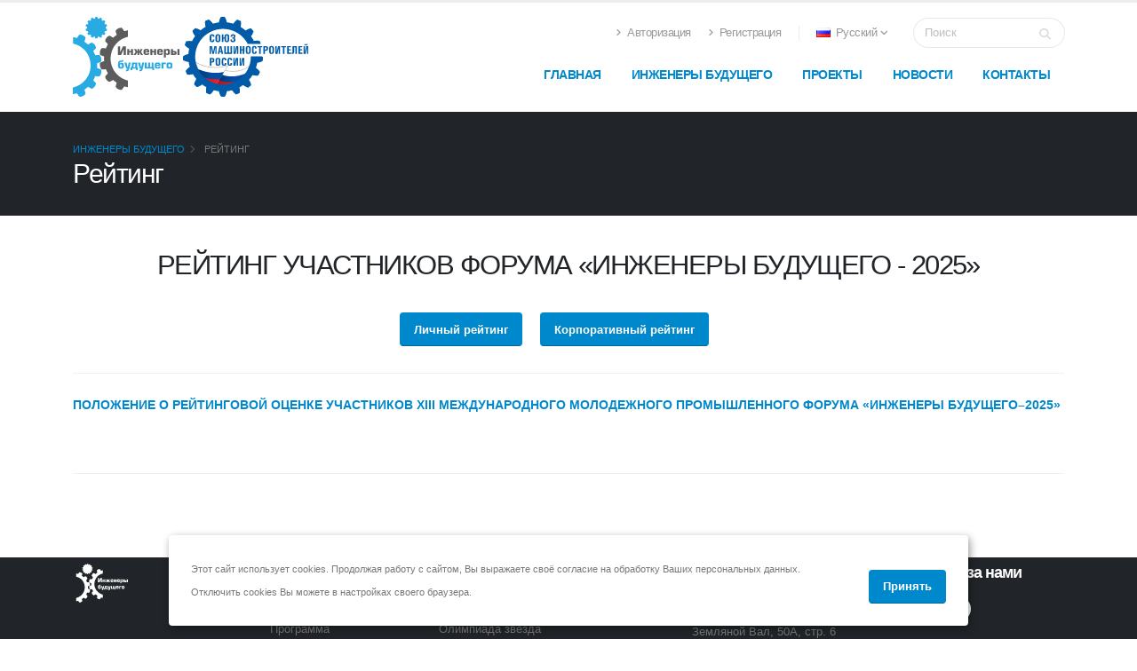

--- FILE ---
content_type: text/html; charset=UTF-8
request_url: https://enfuture.ru/futuren/rating/
body_size: 5128
content:
 
<!DOCTYPE html>
<html>
<head>

<!-- Basic -->
<meta charset="utf-8">
<meta http-equiv="X-UA-Compatible" content="IE=edge">	

<title>Рейтинг</title>

<meta name="keywords" content="" />

<!-- Favicon -->
<link rel="shortcut icon" href="/local/templates/favicon.ico" type="image/x-icon" />
<link rel="apple-touch-icon" href="/local/templates/favicon.ico">

<!-- Mobile Metas -->
<meta name="viewport" content="width=device-width, initial-scale=1, minimum-scale=1.0, shrink-to-fit=no">

<!-- Web Fonts  -->
<link href="https://fonts.googleapis.com/css?family=Open+Sans:300,400,600,700,800%7CShadows+Into+Light" rel="stylesheet" type="text/css">

<!-- Vendor CSS -->
<link rel="stylesheet" href="/local/templates/start-site/vendor/bootstrap/css/bootstrap.min.css">
<link rel="stylesheet" href="/local/templates/start-site/vendor/fontawesome-free/css/all.min.css">
<link rel="stylesheet" href="/local/templates/start-site/vendor/animate/animate.compat.css">
<link rel="stylesheet" href="/local/templates/start-site/vendor/simple-line-icons/css/simple-line-icons.min.css">
<link rel="stylesheet" href="/local/templates/start-site/vendor/owl.carousel/assets/owl.carousel.min.css">
<link rel="stylesheet" href="/local/templates/start-site/vendor/owl.carousel/assets/owl.theme.default.min.css">
<link rel="stylesheet" href="/local/templates/start-site/vendor/magnific-popup/magnific-popup.min.css">

<link rel="stylesheet" href="/local/templates/start-site/vendor/bootstrap-datepicker/css/bootstrap-datepicker3.css" />

<link rel="stylesheet" href="/local/templates/start-site/vendor/owl.carousel/assets/owl.carousel.min.css">
<link rel="stylesheet" href="/local/templates/start-site/vendor/owl.carousel/assets/owl.theme.default.min.css">
<link rel="stylesheet" href="/local/templates/start-site/vendor/magnific-popup/magnific-popup.min.css">

<link rel="stylesheet" href="https://cdnjs.cloudflare.com/ajax/libs/fancybox/3.3.1/jquery.fancybox.min.css" />

<!-- Theme CSS -->
<link rel="stylesheet" href="/local/templates/start-site/css/theme.css">
<link rel="stylesheet" href="/local/templates/start-site/css/theme-elements.css">
<link rel="stylesheet" href="/local/templates/start-site/css/theme-blog.css">
<link rel="stylesheet" href="/local/templates/start-site/css/theme-shop.css">

<!-- Current Page CSS -->
<link rel="stylesheet" href="/local/templates/start-site/vendor/rs-plugin/css/settings.css">
<link rel="stylesheet" href="/local/templates/start-site/vendor/rs-plugin/css/layers.css">
<link rel="stylesheet" href="/local/templates/start-site/vendor/rs-plugin/css/navigation.css">


<!-- Demo CSS -->
<link rel="stylesheet" href="/local/templates/start-site/vendor/circle-flip-slideshow/css/component.css">

<!-- Skin CSS -->
<link rel="stylesheet" href="/local/templates/start-site/css/skins/default.css"> 

<!-- Theme Custom CSS -->
<link rel="stylesheet" href="/local/templates/start-site/css/custom.css">

<meta http-equiv="Content-Type" content="text/html; charset=UTF-8" />
<script>var _ba = _ba || []; _ba.push(["aid", "4af36db284c4ae790d5fc52dcdf8930d"]); _ba.push(["host", "enfuture.ru"]); (function() {var ba = document.createElement("script"); ba.type = "text/javascript"; ba.async = true;ba.src = (document.location.protocol == "https:" ? "https://" : "http://") + "bitrix.info/ba.js";var s = document.getElementsByTagName("script")[0];s.parentNode.insertBefore(ba, s);})();</script>



<!-- Yandex.Metrika counter -->
<script type="text/javascript" >
   (function(m,e,t,r,i,k,a){m[i]=m[i]||function(){(m[i].a=m[i].a||[]).push(arguments)};
   m[i].l=1*new Date();k=e.createElement(t),a=e.getElementsByTagName(t)[0],k.async=1,k.src=r,a.parentNode.insertBefore(k,a)})
   (window, document, "script", "https://mc.yandex.ru/metrika/tag.js", "ym");

   ym(48742202, "init", {
        clickmap:true,
        trackLinks:true,
        accurateTrackBounce:true,
        webvisor:true
   });
</script>
<noscript><div><img src="https://mc.yandex.ru/watch/48742202" style="position:absolute; left:-9999px;" alt="" /></div></noscript>
<!-- /Yandex.Metrika counter -->
<!--Bitrix 24 Чат-->
<!--<script>
        (function(w,d,u){
                var s=d.createElement('script');s.async=true;s.src=u+'?'+(Date.now()/60000|0);
                var h=d.getElementsByTagName('script')[0];h.parentNode.insertBefore(s,h);
        })(window,document,'https://24.soyuzmash.ru/upload/crm/site_button/loader_1_ji75ey.js');
</script>-->
<!--/Bitrix 24 Чат-->
</head>
<body data-plugin-page-transition>


<div class="body">
<header id="header" data-plugin-options="{'stickyEnabled': true, 'stickyEnableOnBoxed': true, 'stickyEnableOnMobile': true, 'stickyStartAt': 45, 'stickySetTop': '-45px', 'stickyChangeLogo': true}">
	<div class="header-body">
		<div class="header-container container">
			<div class="header-row">
				<div class="header-column">
					<div class="header-row">
						<div class="header-logo">
							<a href="/">

								<img width="auto" height="90" data-sticky-width="auto" data-sticky-height="55" data-sticky-top="25" src="/local/templates/start-site/img/logos/logoEF.svg"></img>
								<img width="auto" height="90" data-sticky-width="auto" data-sticky-height="55" data-sticky-top="25" src="/local/templates/start-site/img/logos/logo.svg"></img>

							</a>
						</div>
					</div>
				</div>
				<div class="header-column justify-content-end">
					<div class="header-row pt-3">
						<nav class="header-nav-top">
							<ul class="nav nav-pills">
															<li class="nav-item d-none d-sm-block">
									<a class="nav-link" href="/personal/auth/"><i class="fas fa-angle-right"></i> Авторизация</a>
								</li>
								<li class="nav-item d-none d-sm-block">
									<a class="nav-link" href="/register-start/"><i class="fas fa-angle-right"></i> Регистрация</a>
								</li>
															
							<li class="nav-item dropdown nav-item-left-border d-none d-sm-block nav-item-left-border-remove nav-item-left-border-md-show">
														<a class="nav-link" href="/futuren/rating/" role="button" id="dropdownLanguage" data-bs-toggle="dropdown" aria-haspopup="true" aria-expanded="true">
								<img src="/local/templates/start-site/img/blank.gif" class="flag flag-ru" alt="Русский"> Русский
								<i class="fas fa-angle-down"></i>
							</a>
														
							<div class="dropdown-menu" aria-labelledby="dropdownLanguage" x-placement="bottom-start" style="position: absolute; transform: translate3d(0px, 36px, 0px); top: 0px; left: 0px; will-change: transform;">
																<a class="dropdown-item" href="/en/futuren/rating/"><img src="/local/templates/start-site/img/blank.gif" class="flag flag-gb" alt="English"> English</a>
															</div>
							</li>
							
							
							</ul>
						</nav>
					
						<div class="header-search d-none d-md-block">
							<form id="searchForm" action="/search/" method="POST">
								<div class="input-group">
									<input type="text" class="form-control" name="q" id="q" placeholder="Поиск" required>
									<span class="input-group-append">
										<button class="btn btn-light" type="submit"><i class="fas fa-search"></i></button>
									</span>
								</div>
							</form>
						</div>
					</div>
					<div class="header-row">
						<div class="header-nav pt-1">
						
								<div class="header-nav-main header-nav-main-effect-1 header-nav-main-sub-effect-1">
<nav class="collapse">
<ul class="nav nav-pills" id="mainNav">

<li class="">
	<a class="nav-link" href="/">
		Главная
	</a>
</li>

<li class="dropdown">
	<a class="dropdown-item dropdown-toggle" href="#">
		Инженеры будущего
	</a>
	<ul class="dropdown-menu">
		<li><a class="dropdown-item" href="/futuren/info/">Информация</a></li>
		<li><a class="dropdown-item" href="/futuren/program/">Программа</a></li>
		<li><a class="dropdown-item" href="/futuren/faculty/">Группы обучения</a></li>
		<li><a class="dropdown-item" href="/futuren/interdisciplinary/">Междисциплинарный модуль</a></li>
		<li><a class="dropdown-item" href="/futuren/location/">Место проведения</a></li>
		<li><a class="dropdown-item" href="/futuren/rating/">Рейтинг</a></li>
		<li><a class="dropdown-item" href="/futuren/archive/">Архив форумов</a></li>			
		<li><a class="dropdown-item" href="/futuren/speakers-guests/">Спикеры и гости</a></li>		
		<li><a class="dropdown-item" href="/futuren/memo/">Памятка по регистрации</a></li>	
		<li><a class="dropdown-item" href="/futuren/press/">Для СМИ</a></li>	
	</ul>
</li>

<li class="dropdown">
	<a class="dropdown-item dropdown-toggle" href="/project/">
		Проекты
	</a>
	<ul class="dropdown-menu">
		<li><a class="dropdown-item" href="/project/inzhenery-budushchego/">Инженеры будущего</a></li>
		<li><a class="dropdown-item" href="/project/olimpiada-zvezda/">Олимпиада Звезда</a></li>
		<li><a class="dropdown-item" href="/project/natsionalnaya-nauchno-tekhnicheskaya-konferentsiya/">Национальная Научно-техническая конференция</a></li>
		<li><a class="dropdown-item" href="/project/vserossiyskaya-aktsiya-nedelya-bez-turniketov/">Неделя без турникетов</a></li>
	</ul>
</li>

<li class="">
	<a class="nav-link" href="/news/">
		Новости
	</a>
</li>

<li class="">
	<a class="nav-link" href="/contact/">
		Контакты
	</a>
</li>


</ul>
</nav>
</div>
							
						<button class="btn header-btn-collapse-nav" data-bs-toggle="collapse" data-bs-target=".header-nav-main nav">
							<i class="fas fa-bars"></i>
						</button>
						</div>
					</div>
				</div>
			</div>
		</div>
	</div>
</header>

<div role="main" class="main">
<section class="page-header">
	<div class="container">
		<div class="row">
			<div class="col">
				<ul class="breadcrumb">
					<li id="bx_breadcrumb_0" itemscope="" itemtype="http://data-vocabulary.org/Breadcrumb">

<a href="/futuren/" title="Инженеры будущего" itemprop="url">
Инженеры будущего
</a>
</li>
<li>

Рейтинг
</li>					
				</ul>
			</div>
		</div>
		<div class="row">
			<div class="col">
				<h1>Рейтинг</h1>
			</div>
		</div>
	</div>
</section>
<div class="container">
<div class="row">
<div class="col">


				


<h2 style="text-align: center;">РЕЙТИНГ УЧАСТНИКОВ ФОРУМА «ИНЖЕНЕРЫ БУДУЩЕГО - 2025»</h2>
<div style="display:inline-block; padding-left:33%" class="text-center">
 <a style="padding-right:20px;" target="_blank" href="https://enfuture.ru/upload/2025/LR-2025_TOP-100.pdf"><button type="button" class="btn btn-primary mb-2">Личный рейтинг</button></a><a target="_blank" href="https://enfuture.ru/upload/2025/KR_2025.pdf"><button type="button" class="btn btn-primary mb-2">Корпоративный рейтинг</button></a>
</div>
<hr/>

<p><b><a target= '_blank' href="/upload/2025/reytign_2025..pdf">ПОЛОЖЕНИЕ О РЕЙТИНГОВОЙ ОЦЕНКЕ УЧАСТНИКОВ XIII МЕЖДУНАРОДНОГО МОЛОДЕЖНОГО ПРОМЫШЛЕННОГО ФОРУМА «ИНЖЕНЕРЫ БУДУЩЕГО–2025» </a></b></p>


<div class="row">
	<div class="col">
		<hr class="tall">
	</div>
</div>

</div>
</div></div>
  </div>
  <footer id="footer">
    <div class="container">
      <div class="row">
          <div class="col-lg-2"> <a target="_blank" href="https://soyuzmash.ru" class="logo">					
		  <img src="/local/templates/start-site/img/logos/logoEFwhite.svg" class="opacity-10" width="65" height="48">
</img>				</a> </div>
          <div class="col-lg-2">
            <h4>Об инженерах</h4>
            <ul>
              <li><a href="/futuren/info/">Информация</a></li>
              <li><a href="/futuren/program/">Программа</a></li>
              <li><a href="/futuren/faculty/">Факультеты</a></li>
              <li><a href="/futuren/location/">Место проведения</a></li>
              <li><a href="/futuren/rating/">Рейтинг</a></li>
              <li><a href="/futuren/archive/">Архив</a></li>
            </ul>
          </div>
          <div class="col-lg-3">
            <h4>Проекты</h4>
            <ul>
              <li><a href="/project/inzhenery-budushchego/">Инженеры будущего</a></li>
              <li><a href="/project/olimpiada-zvezda/">Олимпиада звезда</a></li>
              <li><a href="/project/natsionalnaya-nauchno-tekhnicheskaya-konferentsiya/">Национальная Научно-техническая конференция</a></li>
              <!--<li><a href="/project/programma-praktik-i-stazhirovok-ty-inzhener-budushchego/">Программа практик и стажировок "Ты – инженер будущего"</a></li>-->
              <li><a href="/project/vserossiyskaya-aktsiya-nedelya-bez-turniketov/">ВСЕРОССИЙСКАЯ АКЦИЯ «НЕДЕЛЯ БЕЗ ТУРНИКЕТОВ»</a></li>
              <!--<li><a href="/project/zakaz-na-innovatsii/">Заказ на инновации</a></li>-->
            </ul>
          </div>
          <div class="col-lg-3">
            <div class="contact-details">
              <h4>Контакты</h4>
              <ul class="contact">
                <li>
                  <p><i class="fas fa-map-marker-alt"></i> <strong>Адрес:</strong>109028, Москва, ул. Земляной Вал, 50А, стр. 6</p>
                </li>
                <li>
                  <p><i class="fas fa-phone"></i> <strong>Телефон:</strong> +7 499 677 24 34</p>
                </li>
                <li>
                  <p><i class="far fa-envelope"></i> <strong>Email:</strong> <a href="mailto:mol@soyuzmash.ru">mol@soyuzmash.ru</a></p>
                </li>
              </ul>
            </div>
          </div>
          <div class="col-lg-2">
            <h4>Следи за нами</h4>
            <ul class="social-icons">
              <li class="social-icons-vk"><a href="https://www.vk.com/engineers_of_future" target="_blank" title="VK"><i class="fab fa-vk"></i></a></li>
              <li class="social-icons-vk"><a href="https://t.me/soyuzmash1" target="_blank" title="Telegram"><i class="fab fa-telegram"></i></a></li>
              <!--<li class="social-icons-facebook"><a href="https://www.facebook.com/EngineersOfTheFutureSoyuzMash/" target="_blank" title="Facebook"><i class="fab fa-facebook-f"></i></a></li>
              <li class="social-icons-instagram"><a href="https://www.instagram.com/engineers_of_the_future/" target="_blank" title="Linkedin"><i class="fab fa-instagram"></i></a></li>-->
            </ul>
          </div>
      </div>
    </div>
    <div class="footer-copyright">
      <div class="container">
        <div class="row">
          <div class="col-lg-1"> <a href="/" class="logo">			
		  <img  src="/local/templates/start-site/img/logos/logoEFwhite.svg" class="opacity-10" width="65" height="48"></a> </div>
          <div class="col-lg-7">
            <p>© Copyright 2026. Все права защищены.</p>
          </div>
           </div>
      </div>
    </div>
  </footer>
<div id="cookie_notification">
        <p>Этот сайт использует cookies. Продолжая работу с сайтом, Вы выражаете своё согласие на обработку Ваших персональных данных. Отключить cookies Вы можете в настройках своего браузера.</p>
        <button class="btn btn-primary cookie_accept">Принять</button>
</div>
  </div>
  <!-- Vendor -->
		<!-- Vendor -->
		<script src="/local/templates/start-site/vendor/plugins/js/plugins.min.js"></script>

		<!-- Theme Base, Components and Settings -->
		<script src="/local/templates/start-site/js/theme.js"></script>

		<!-- Circle Flip Slideshow Script -->
	  <script src="/local/templates/start-site/vendor/rs-plugin/js/jquery.themepunch.tools.min.js"></script>
	  <script src="/local/templates/start-site/vendor/rs-plugin/js/jquery.themepunch.revolution.min.js"></script>
	  <script src="/local/templates/start-site/vendor/circle-flip-slideshow/js/jquery.flipshow.min.js"></script>
	  <script src="/local/templates/start-site/js/views/view.home.js"></script>
		<!-- Current Page Views -->
		<script src="/local/templates/start-site/js/views/view.home.js"></script>
		<script src="https://cdnjs.cloudflare.com/ajax/libs/fancybox/3.3.1/jquery.fancybox.min.js"></script>
		<!-- Theme Custom -->
		<script src="/local/templates/start-site/js/custom.js"></script>

		<!-- Theme Initialization Files -->
		<script src="/local/templates/start-site/js/theme.init.js"></script>
		  <!-- Yandex.Metrika counter -->
  <script type="text/javascript">
    (function(d, w, c) {
      (w[c] = w[c] || []).push(function() {
        try {
          w.yaCounter48742202 = new Ya.Metrika({
            id: 48742202,
            clickmap: true,
            trackLinks: true,
            accurateTrackBounce: true,
            webvisor: true
          });
        } catch (e) {}
      });
      var n = d.getElementsByTagName("script")[0],
        s = d.createElement("script"),
        f = function() {
          n.parentNode.insertBefore(s, n);
        };
      s.type = "text/javascript";
      s.async = true;
      s.src = "https://mc.yandex.ru/metrika/watch.js";
      if (w.opera == "[object Opera]") {
        d.addEventListener("DOMContentLoaded", f, false);
      } else {
        f();
      }
    })(document, window, "yandex_metrika_callbacks");
  </script>
  <noscript>
    <div><img src="https://mc.yandex.ru/watch/48742202" style="position:absolute; left:-9999px;" alt="" /></div>
  </noscript>
  <!-- /Yandex.Metrika counter -->
  </body>

  </html>

--- FILE ---
content_type: text/css
request_url: https://enfuture.ru/local/templates/start-site/css/theme-elements.css
body_size: 495731
content:
@charset "UTF-8";
/*
Name: 			theme-elements.css
Written by: 	Okler Themes - (http://www.okler.net)
Theme Version:	10.1.0
*/
/* Accordion */
.accordion .card {
	margin-top: 5px;
}

.accordion .card:first-child {
	margin-top: 0;
}

.accordion .card:first-of-type, .accordion .card:not(:first-of-type):not(:last-of-type), .accordion .card:last-of-type {
	border: 1px solid rgba(0, 0, 0, 0.125);
	border-radius: .25rem;
}

.accordion .card:not(:first-of-type) .card-header:first-child {
	border-radius: .25rem;
}

.accordion .card-title {
	font-size: 16px;
}

.accordion .card-header {
	padding: 0;
	border-radius: .25rem;
	border-bottom: 0;
	margin: -1px;
}

.accordion .card-header a {
	cursor: pointer;
	display: block;
	padding: 10px 20px;
}

.accordion .card-header a:hover, .accordion .card-header a:focus {
	text-decoration: none;
}

.accordion .card-header a [class^="icon-"] {
	margin-right: 4px;
	position: relative;
	top: 1px;
}

.accordion .card-header a [class*="fa-"], .accordion .card-header a .icons {
	display: inline-block;
	margin-right: 5px;
	position: relative;
	top: -1px;
}

.accordion .card-header a .icons {
	top: 1px;
}

.accordion.accordion-sm .card-header a {
	padding: 5px 15px;
	font-size: 0.85em;
}

.accordion.accordion-sm .card-body {
	font-size: 0.9em;
}

.accordion.accordion-lg .card-header a {
	padding: 15px 15px;
	font-size: 1em;
	font-weight: 600;
}

.accordion.without-bg .card-default {
	background: transparent !important;
}

.accordion.without-bg .card-default > .card-header {
	background: transparent !important;
}

.accordion.without-bg .card-body {
	padding-top: 0;
}

.accordion.without-borders .card {
	border: 0 !important;
	box-shadow: none;
	border-radius: 0;
}

.accordion.without-borders .card-header a {
	padding-left: 0;
	padding-right: 0;
}

.accordion.without-borders .card-body {
	padding: 0;
}

.accordion.accordion-modern .card:first-of-type, .accordion.accordion-modern .card:not(:first-of-type):not(:last-of-type), .accordion.accordion-modern .card:last-of-type {
	border: 4px solid var(--grey-100);
}

.accordion.accordion-modern .card .card-header {
	background-color: var(--grey-100);
	border-radius: 0;
}

.accordion.accordion-modern-2 > .card {
	border: 1px solid transparent !important;
	transition: ease border-color 300ms;
}

.accordion.accordion-modern-2 > .card .card-header a {
	position: relative;
	padding: 23px 30px;
	background-color: #f4f4f4;
	transition: ease background-color 300ms, ease color 300ms;
	border-radius: var(--border-radius);
}

.accordion.accordion-modern-2 > .card .card-header a:after {
	content: '+';
	position: absolute;
	top: 50%;
	right: 25px;
	font-size: inherit;
	font-weight: inherit;
	transform: translate3d(0, -50%, 0) rotate(45deg);
	transform-origin: 50% 50%;
	transition: ease transform 300ms;
}

.accordion.accordion-modern-2 > .card .card-header a.collapsed:after {
	transform: translate3d(0, -50%, 0) rotate(0deg);
}

.accordion.accordion-modern-2 > .card .card-header + .collapse.show,
.accordion.accordion-modern-2 > .card .card-header + .collapsing {
	border: 1px solid transparent;
	border-top: 0;
}

.accordion.accordion-modern-2 > .card + .card {
	margin-top: 17px;
}

.accordion.accordion-modern-status > .card {
	border: 1px solid transparent !important;
	transition: ease border-color 300ms;
}

.accordion.accordion-modern-status > .card .card-header a {
	position: relative;
	padding: 23px 30px;
	background-color: #f4f4f4;
	transition: ease background-color 300ms, ease color 300ms;
}

.accordion.accordion-modern-status > .card .card-header a:after {
	content: '+';
	position: absolute;
	top: 50%;
	right: 25px;
	font-size: inherit;
	font-weight: inherit;
	transform: translate3d(0, -50%, 0) rotate(45deg);
	transform-origin: 50% 50%;
	transition: ease transform 300ms;
}

.accordion.accordion-modern-status > .card .card-header a.collapsed:after {
	transform: translate3d(0, -50%, 0) rotate(0deg);
}

.accordion.accordion-modern-status > .card .card-header + .collapse.show,
.accordion.accordion-modern-status > .card .card-header + .collapsing {
	border: 0;
}

.accordion.accordion-modern-status > .card + .card {
	margin-top: 17px;
}

.accordion.accordion-modern-status.accordion-modern-status-borders > .card {
	border: 1px solid rgba(0, 0, 0, 0.085) !important;
}

.accordion.accordion-modern-status.accordion-modern-status-borders > .card .card-header {
	background: transparent !important;
}

.accordion.accordion-modern-status.accordion-modern-status-borders > .card .card-header a {
	background: transparent !important;
}

.accordion.accordion-modern-status.accordion-modern-status-arrow > .card .card-header a:after {
	transform: translate3d(0, -50%, 0) rotate(180deg);
	font-family: 'Font Awesome 6 Free';
	content: "\f107";
	font-weight: 900;
}

.accordion.accordion-modern-status.accordion-modern-status-arrow > .card .card-header a.collapsed:after {
	transform: translate3d(0, -50%, 0) rotate(0deg);
}

.accordion.accordion-modern-grey-scale-1 .card:first-of-type, .accordion.accordion-modern-grey-scale-1 .card:not(:first-of-type):not(:last-of-type), .accordion.accordion-modern-grey-scale-1 .card:last-of-type {
	border-color: #EDEDED;
}

.accordion.accordion-modern-grey-scale-1 .card .card-header {
	background-color: #EDEDED;
}

/* Accordion - Skin */
.accordion .card-header a {
	color: var(--primary);
}

.accordion.accordion-primary .card-header {
	background-color: var(--primary) !important;
}

.accordion.accordion-primary .card-header a {
	color: var(--primary-inverse);
}

.accordion-modern-status-primary.accordion-modern-status > .card .card-header a:not(.collapsed) {
	background-color: var(--primary) !important;
	color: var(--primary-inverse) !important;
}

.accordion-modern-status-primary.accordion-modern-status > .card:hover .card-header a.collapsed {
	color: var(--primary) !important;
}

.accordion.accordion-secondary .card-header {
	background-color: var(--secondary) !important;
}

.accordion.accordion-secondary .card-header a {
	color: var(--secondary-inverse);
}

.accordion-modern-status-secondary.accordion-modern-status > .card .card-header a:not(.collapsed) {
	background-color: var(--secondary) !important;
	color: var(--secondary-inverse) !important;
}

.accordion-modern-status-secondary.accordion-modern-status > .card:hover .card-header a.collapsed {
	color: var(--secondary) !important;
}

.accordion.accordion-tertiary .card-header {
	background-color: var(--tertiary) !important;
}

.accordion.accordion-tertiary .card-header a {
	color: var(--tertiary-inverse);
}

.accordion-modern-status-tertiary.accordion-modern-status > .card .card-header a:not(.collapsed) {
	background-color: var(--tertiary) !important;
	color: var(--tertiary-inverse) !important;
}

.accordion-modern-status-tertiary.accordion-modern-status > .card:hover .card-header a.collapsed {
	color: var(--tertiary) !important;
}

.accordion.accordion-quaternary .card-header {
	background-color: var(--quaternary) !important;
}

.accordion.accordion-quaternary .card-header a {
	color: var(--quaternary-inverse);
}

.accordion-modern-status-quaternary.accordion-modern-status > .card .card-header a:not(.collapsed) {
	background-color: var(--quaternary) !important;
	color: var(--quaternary-inverse) !important;
}

.accordion-modern-status-quaternary.accordion-modern-status > .card:hover .card-header a.collapsed {
	color: var(--quaternary) !important;
}

.accordion.accordion-dark .card-header {
	background-color: var(--dark) !important;
}

.accordion.accordion-dark .card-header a {
	color: var(--dark-inverse);
}

.accordion-modern-status-dark.accordion-modern-status > .card .card-header a:not(.collapsed) {
	background-color: var(--dark) !important;
	color: var(--dark-inverse) !important;
}

.accordion-modern-status-dark.accordion-modern-status > .card:hover .card-header a.collapsed {
	color: var(--dark) !important;
}

.accordion.accordion-light .card-header {
	background-color: var(--light) !important;
}

.accordion.accordion-light .card-header a {
	color: var(--light-inverse);
}

.accordion-modern-status-light.accordion-modern-status > .card .card-header a:not(.collapsed) {
	background-color: var(--light) !important;
	color: var(--light-inverse) !important;
}

.accordion-modern-status-light.accordion-modern-status > .card:hover .card-header a.collapsed {
	color: var(--light) !important;
}

/* Animations */
.appear-animation {
	opacity: 0;
}

.appear-animation-visible {
	opacity: 1;
}

.block-appear-animation {
	opacity: 1;
	overflow: hidden;
	position: relative;
}

.block-appear-animation .block-appear-animation-wrapper {
	animation-duration: 1s;
	animation-duration: var(--animate-duration);
	animation-fill-mode: both;
	animation-delay: 300ms;
	opacity: 0;
}

.block-appear-animation.appear-animation-visible .block-appear-animation-wrapper {
	animation-name: fadeIn;
}

/* Transitions */
.transition-2ms {
	transition: all 0.2s ease-in-out;
}

.transition-3ms {
	transition: all 0.3s ease-in-out;
}

.transition-4ms {
	transition: all 0.4s ease-in-out;
}

.transition-5ms {
	transition: all 0.5s ease-in-out;
}

.transition-1s {
	transition: all 1s ease-in-out;
}

/* Transition Magnetic */
.transition-magnetic {
	transition: transform 0.5s cubic-bezier(0.25, 1, 0.2, 1);
}

/* Translate Animations */
.anim-hover-translate-top-0px:hover {
	transform: translateY(0px) !important;
}

.anim-hover-translate-bottom-0px:hover {
	transform: translateY(0px) !important;
}

.anim-hover-translate-left-0px:hover {
	transform: translateX(0px) !important;
}

.anim-hover-translate-right-0px:hover {
	transform: translateX(0px) !important;
}

.anim-hover-translate-top-5px:hover {
	transform: translateY(-5px) !important;
}

.anim-hover-translate-bottom-5px:hover {
	transform: translateY(5px) !important;
}

.anim-hover-translate-left-5px:hover {
	transform: translateX(-5px) !important;
}

.anim-hover-translate-right-5px:hover {
	transform: translateX(5px) !important;
}

.anim-hover-translate-top-10px:hover {
	transform: translateY(-10px) !important;
}

.anim-hover-translate-bottom-10px:hover {
	transform: translateY(10px) !important;
}

.anim-hover-translate-left-10px:hover {
	transform: translateX(-10px) !important;
}

.anim-hover-translate-right-10px:hover {
	transform: translateX(10px) !important;
}

.anim-hover-translate-top-20px:hover {
	transform: translateY(-20px) !important;
}

.anim-hover-translate-bottom-20px:hover {
	transform: translateY(20px) !important;
}

.anim-hover-translate-left-20px:hover {
	transform: translateX(-20px) !important;
}

.anim-hover-translate-right-20px:hover {
	transform: translateX(20px) !important;
}

.anim-hover-translate-top-30px:hover {
	transform: translateY(-30px) !important;
}

.anim-hover-translate-bottom-30px:hover {
	transform: translateY(30px) !important;
}

.anim-hover-translate-left-30px:hover {
	transform: translateX(-30px) !important;
}

.anim-hover-translate-right-30px:hover {
	transform: translateX(30px) !important;
}

.anim-hover-translate-top-40px:hover {
	transform: translateY(-40px) !important;
}

.anim-hover-translate-bottom-40px:hover {
	transform: translateY(40px) !important;
}

.anim-hover-translate-left-40px:hover {
	transform: translateX(-40px) !important;
}

.anim-hover-translate-right-40px:hover {
	transform: translateX(40px) !important;
}

.anim-hover-inner-wrapper:hover .anim-hover-inner-translate-top-0px {
	transform: translateY(0px) !important;
}

.anim-hover-inner-wrapper:hover .anim-hover-inner-translate-bottom-0px {
	transform: translateY(0px) !important;
}

.anim-hover-inner-wrapper:hover .anim-hover-inner-translate-left-0px {
	transform: translateX(0px) !important;
}

.anim-hover-inner-wrapper:hover .anim-hover-inner-translate-right-0px {
	transform: translateX(0px) !important;
}

.anim-hover-inner-wrapper:hover .anim-hover-inner-translate-top-5px {
	transform: translateY(-5px) !important;
}

.anim-hover-inner-wrapper:hover .anim-hover-inner-translate-bottom-5px {
	transform: translateY(5px) !important;
}

.anim-hover-inner-wrapper:hover .anim-hover-inner-translate-left-5px {
	transform: translateX(-5px) !important;
}

.anim-hover-inner-wrapper:hover .anim-hover-inner-translate-right-5px {
	transform: translateX(5px) !important;
}

.anim-hover-inner-wrapper:hover .anim-hover-inner-translate-top-10px {
	transform: translateY(-10px) !important;
}

.anim-hover-inner-wrapper:hover .anim-hover-inner-translate-bottom-10px {
	transform: translateY(10px) !important;
}

.anim-hover-inner-wrapper:hover .anim-hover-inner-translate-left-10px {
	transform: translateX(-10px) !important;
}

.anim-hover-inner-wrapper:hover .anim-hover-inner-translate-right-10px {
	transform: translateX(10px) !important;
}

.anim-hover-inner-wrapper:hover .anim-hover-inner-translate-top-20px {
	transform: translateY(-20px) !important;
}

.anim-hover-inner-wrapper:hover .anim-hover-inner-translate-bottom-20px {
	transform: translateY(20px) !important;
}

.anim-hover-inner-wrapper:hover .anim-hover-inner-translate-left-20px {
	transform: translateX(-20px) !important;
}

.anim-hover-inner-wrapper:hover .anim-hover-inner-translate-right-20px {
	transform: translateX(20px) !important;
}

.anim-hover-inner-wrapper:hover .anim-hover-inner-translate-top-30px {
	transform: translateY(-30px) !important;
}

.anim-hover-inner-wrapper:hover .anim-hover-inner-translate-bottom-30px {
	transform: translateY(30px) !important;
}

.anim-hover-inner-wrapper:hover .anim-hover-inner-translate-left-30px {
	transform: translateX(-30px) !important;
}

.anim-hover-inner-wrapper:hover .anim-hover-inner-translate-right-30px {
	transform: translateX(30px) !important;
}

.anim-hover-inner-wrapper:hover .anim-hover-inner-translate-top-40px {
	transform: translateY(-40px) !important;
}

.anim-hover-inner-wrapper:hover .anim-hover-inner-translate-bottom-40px {
	transform: translateY(40px) !important;
}

.anim-hover-inner-wrapper:hover .anim-hover-inner-translate-left-40px {
	transform: translateX(-40px) !important;
}

.anim-hover-inner-wrapper:hover .anim-hover-inner-translate-right-40px {
	transform: translateX(40px) !important;
}

.anim-hover-scale-1-1:hover {
	transform: scale(1.1);
}

.anim-hover-scale-1-2:hover {
	transform: scale(1.2);
}

/* Opacity Animations */
.anim-hover-opacity-0:hover {
	opacity: 0 !important;
}

.anim-hover-inner-wrapper:hover .anim-hover-inner-opacity-0 {
	opacity: 0 !important;
}

.anim-hover-opacity-10:hover {
	opacity: 1 !important;
}

.anim-hover-inner-wrapper:hover .anim-hover-inner-opacity-10 {
	opacity: 1 !important;
}

/* Side Header Arrow Animations */
@keyframes sideMenuArrow {
	0% {
		left: 5px;
	}

	50% {
		left: 10px;
	}

	100% {
		left: 5px;
	}
}

@keyframes sideMenuArrowBack {
	0% {
		right: 5px;
	}

	50% {
		right: 10px;
	}

	100% {
		right: 5px;
	}
}

/* Mask Up */
@keyframes maskUp {
	from {
		transform: translate(0, 100%);
	}

	to {
		transform: translate(0, 0);
	}
}

/* Mask Right */
@keyframes maskRight {
	from {
		transform: translate(-100%, 0);
	}

	to {
		transform: translate(0, 0);
	}
}

/* Mask Down */
@keyframes maskDown {
	from {
		transform: translate(0, -100%);
	}

	to {
		transform: translate(0, 0);
	}
}

/* Mask Left */
@keyframes maskLeft {
	from {
		transform: translate(100%, 0);
	}

	to {
		transform: translate(0, 0);
	}
}

.maskUp {
	animation-name: maskUp;
}

.maskRight {
	animation-name: maskRight;
}

.maskDown {
	animation-name: maskDown;
}

.maskLeft {
	animation-name: maskLeft;
}

/* Text Entrance */
@keyframes textEntrance {
	from {
		opacity: 0;
		transform: translateY(100%) rotateX(-80deg);
	}

	to {
		transform: none;
		opacity: 1;
	}
}

.textEntrance {
	transform-origin: center top;
	transform-style: preserve-3d;
	transition: opacity 0s cubic-bezier(0.215, 0.61, 0.355, 1), transform 0s cubic-bezier(0.215, 0.61, 0.355, 1);
	transition-duration: 0.8s;
	animation-name: textEntrance;
}

@keyframes headerReveal {
	from {
		top: -150px;
	}

	to {
		top: 0;
	}
}

/* Fade In Up Shorter */
@keyframes fadeInUpShorter {
	from {
		opacity: 0;
		transform: translate(0, 50px);
	}

	to {
		opacity: 1;
		transform: none;
	}
}

.fadeInUpShorter {
	animation-name: fadeInUpShorter;
}

/* Fade In Up Shorter Plus */
@keyframes fadeInUpShorterPlus {
	from {
		opacity: 0;
		transform: translate(0, 15px);
	}

	to {
		opacity: 1;
		transform: none;
	}
}

.fadeInUpShorterPlus {
	animation-name: fadeInUpShorterPlus;
}

/* Fade In Left Shorter */
@keyframes fadeInLeftShorter {
	from {
		opacity: 0;
		transform: translate(50px, 0);
	}

	to {
		opacity: 1;
		transform: none;
	}
}

.fadeInLeftShorter {
	animation-name: fadeInLeftShorter;
}

/* Fade In Left Shorter Plus */
@keyframes fadeInLeftShorterPlus {
	from {
		opacity: 0;
		transform: translate(15px, 0);
	}

	to {
		opacity: 1;
		transform: none;
	}
}

.fadeInLeftShorterPlus {
	animation-name: fadeInLeftShorterPlus;
}

/* Fade In Right Shorter */
@keyframes fadeInRightShorter {
	from {
		opacity: 0;
		transform: translate(-50px, 0);
	}

	to {
		opacity: 1;
		transform: none;
	}
}

.fadeInRightShorter {
	animation-name: fadeInRightShorter;
}

/* Fade In Right Shorter Plus */
@keyframes fadeInRightShorterPlus {
	from {
		opacity: 0;
		transform: translate(-15px, 0);
	}

	to {
		opacity: 1;
		transform: none;
	}
}

.fadeInRightShorterPlus {
	animation-name: fadeInRightShorterPlus;
}

/* Fade In Right Shorter With Opacity */
@keyframes fadeInRightShorterOpacity {
	from {
		opacity: 0;
		transform: translate(-50px, 0);
	}

	to {
		opacity: 0.7;
		transform: none;
	}
}

.fadeInRightShorterOpacity {
	animation-name: fadeInRightShorterOpacity;
}

/* Fade In Down Shorter */
@keyframes fadeInDownShorter {
	from {
		opacity: 0;
		transform: translate(0, -50px);
	}

	to {
		opacity: 1;
		transform: none;
	}
}

.fadeInDownShorter {
	animation-name: fadeInDownShorter;
}

/* Fade In Down Shorter Plus */
@keyframes fadeInDownShorterPlus {
	from {
		opacity: 0;
		transform: translate(0, -15px);
	}

	to {
		opacity: 1;
		transform: none;
	}
}

.fadeInDownShorterPlus {
	animation-name: fadeInDownShorterPlus;
}

/* Fade In Right and Down Shorter */
@keyframes fadeInRightDownShorter {
	from {
		opacity: 0;
		transform: translate(-50px, -50px);
	}

	to {
		opacity: 1;
		transform: none;
	}
}

.fadeInRightDownShorter {
	animation-name: fadeInRightDownShorter;
}

/* Fade In Right and Up Shorter */
@keyframes fadeInRightUpShorter {
	from {
		opacity: 0;
		transform: translate(-50px, 50px);
	}

	to {
		opacity: 1;
		transform: none;
	}
}

.fadeInRightUpShorter {
	animation-name: fadeInRightUpShorter;
}

/* Fade In Left and Down Shorter */
@keyframes fadeInLeftDownShorter {
	from {
		opacity: 0;
		transform: translate(50px, -50px);
	}

	to {
		opacity: 1;
		transform: none;
	}
}

.fadeInLeftDownShorter {
	animation-name: fadeInLeftDownShorter;
}

/* Fade In Left and Up Shorter */
@keyframes fadeInLeftUpShorter {
	from {
		opacity: 0;
		transform: translate(50px, 50px);
	}

	to {
		opacity: 1;
		transform: none;
	}
}

.fadeInLeftUpShorter {
	animation-name: fadeInLeftUpShorter;
}

/* Expand In */
@keyframes expandIn {
	from {
		opacity: 0;
		transform: scale(0.8);
	}

	to {
		opacity: 1;
		transform: scale(1);
	}
}

.expandIn {
	animation-name: expandIn;
}

/* Gradient Transition */
@keyframes gradientTransition {
	0% {
		background-position: 0% 50%;
	}

	50% {
		background-position: 100% 50%;
	}

	100% {
		background-position: 0% 50%;
	}
}

/* Slider Scroll Button Animation */
@keyframes sliderScrollButton {
	0% {
		opacity: 1;
		transform: translate3d(-50%, 0, 0);
	}

	70% {
		opacity: 1;
		transform: translate3d(-50%, 10px, 0);
	}

	100% {
		opacity: 0;
		transform: translate3d(-50%, 10px, 0);
	}
}

/* Arrow Left Right */
@keyframes arrowLeftRight {
	0% {
		transform: translate3d(-1px, 0, 0);
	}

	50% {
		transform: translate3d(1px, 0, 0);
	}

	100% {
		transform: translate3d(-1px, 0, 0);
	}
}

/* Nav Item Arrow */
@keyframes navItemArrow {
	0% {
		position: relative;
		left: -1px;
	}

	50% {
		position: relative;
		left: 3px;
	}

	100% {
		position: relative;
		left: -1px;
	}
}

/* Hover 3d Effect */
.hover-in {
	transition: .1s ease-out !important;
}

.hover-out {
	transition: .1s ease-in !important;
}

.hover-3d {
	transition: none;
}

/* Hotspot */
@keyframes hotspot-pulsate {
	0% {
		transform: scale(1);
		opacity: 0.8;
	}

	45% {
		transform: scale(1.75);
		opacity: 0;
	}
}

@keyframes stop-hotspot-pulsate {
	from {
		opacity: 0.4;
	}

	to {
		transform: scale(2);
		opacity: 0;
	}
}

/* Dot Pulse */
@keyframes dotPulse {
	from {
		opacity: 1;
		transform: scale(0.2);
	}

	to {
		opacity: 0;
		transform: scale(1);
	}
}

.dotPulse {
	animation-name: dotPulse;
	animation-iteration-count: infinite;
	animation-duration: 4s;
}

/* Blur In */
@keyframes blurIn {
	from {
		opacity: 0;
		filter: blur(20px);
		transform: scale(1.3);
	}

	to {
		opacity: 1;
		filter: blur(0.1px);
		transform: none;
	}
}

.blurIn {
	animation-name: blurIn;
}

/* Ken Burns To Right */
@keyframes kenBurnsToRight {
	from {
		transform: scale(1.2);
	}

	to {
		transform: scale(1);
	}
}

.kenBurnsToRight {
	animation-name: kenBurnsToRight;
	animation-timing-function: linear;
	transform-origin: right;
}

/* Ken Burns To Left and Top */
.kenBurnsToRightTop {
	animation-name: kenBurnsToRight;
	animation-timing-function: linear;
	transform-origin: right top;
}

/* Ken Burns To Left */
@keyframes kenBurnsToLeft {
	from {
		transform: scale(1.2);
	}

	to {
		transform: scale(1);
	}
}

.kenBurnsToLeft {
	animation-name: kenBurnsToLeft;
	animation-timing-function: linear;
	transform-origin: left;
}

/* Ken Burns To Left and Top */
.kenBurnsToLeftTop {
	animation-name: kenBurnsToLeft;
	animation-timing-function: linear;
	transform-origin: left top;
}

/* Moving From Top to Bottom */
@keyframes bgPositionBottomToTop {
	from {
		background-position: bottom;
	}

	to {
		background-position: top;
	}
}

.bgPositionBottomToTop {
	animation-name: bgPositionBottomToTop;
	animation-timing-function: linear;
	transform-origin: right;
}

/* Pulse */
@keyframes pulseAnim {
	from {
		transform: scale(1);
		opacity: 1;
	}

	to {
		transform: scale(1.4);
		opacity: 0;
	}
}

.pulseAnim:not(:hover):after {
	animation-name: pulseAnim;
}

.pulseAnim:after {
	content: '';
	position: absolute;
	top: 0;
	right: 0;
	bottom: 0;
	left: 0;
	background-color: inherit;
	border-radius: inherit;
	z-index: -1;
}

.pulseAnim.pulseAnimAnimated:after {
	animation-duration: 1.5s;
	animation-iteration-count: infinite;
	animation-delay: 1s;
}

.pulseAnim:not(i):after {
	z-index: 0;
}

.pulseAnim:not(i) * {
	position: relative;
	z-index: 1;
}

/* Basic Rotation */
@keyframes basicRotation {
	from {
		transform: rotate(0deg);
	}

	to {
		transform: rotate(360deg);
	}
}

.basicRotation {
	animation-name: basicRotation;
}

/* Block Slide */
@keyframes blockSlideToRight {
	from {
		transform: translate(-110%, 0);
	}

	to {
		transform: translate(110%, 0);
	}
}

@keyframes blockSlideToLeft {
	from {
		transform: translate(110%, 0);
	}

	to {
		transform: translate(-110%, 0);
	}
}

@keyframes blockSlideToTop {
	from {
		transform: translate(0, 110%);
	}

	to {
		transform: translate(0, -110%);
	}
}

@keyframes blockSlideToBottom {
	from {
		transform: translate(0, -110%);
	}

	to {
		transform: translate(0, 110%);
	}
}

.blockSlide:after {
	content: "";
	width: 100%;
	height: 100%;
	top: 0;
	left: 0;
	background: var(--dark);
	position: absolute;
	z-index: 1000;
	animation-duration: 1s;
	animation-duration: var(--animate-duration);
	animation-fill-mode: both;
	animation-name: blockSlideToRight;
}

.blockSlideLight:after {
	background: var(--grey-100);
}

.blockSlideToLeft:after {
	animation-name: blockSlideToLeft;
}

.blockSlideToTop:after {
	animation-name: blockSlideToTop;
}

.blockSlideToBottom:after {
	animation-name: blockSlideToBottom;
}

/* SVG Animation Effect 1 */
@keyframes svgAnimationEffect1 {
	from {
		stroke-dasharray: 1000;
		stroke-dashoffset: -500;
	}

	to {
		stroke-dasharray: 1000;
		stroke-dashoffset: 0;
	}
}

.svg-animation-effect-1-hover svg {
	transform: scale(1);
	transition: ease transform 300ms;
}

.svg-animation-effect-1-hover svg path, .svg-animation-effect-1-hover svg polygon, .svg-animation-effect-1-hover svg polyline, .svg-animation-effect-1-hover svg rect {
	transition: ease fill-opacity 300ms;
}

.svg-animation-effect-1-hover:hover svg {
	transform: scale(1.1);
}

.svg-animation-effect-1-hover:hover svg path, .svg-animation-effect-1-hover:hover svg polygon, .svg-animation-effect-1-hover:hover svg polyline, .svg-animation-effect-1-hover:hover svg rect {
	animation-name: svgAnimationEffect1;
	animation-duration: 1s;
	animation-fill-mode: forwards;
	fill-opacity: 0;
	stroke-width: 0.4px;
}

[data-plugin-animated-words] {
	opacity: 0;
}

[data-plugin-animated-words].initialized {
	opacity: 1;
}

.animated-words-wrapper {
	display: inline-block;
}

.animated-words-item {
	display: inline-block;
}

.animated-letters-wrapper {
	display: inline-block;
}

.animated-letters-item {
	display: inline-block;
}

.rotate-animation {
	animation: rotate-animation 10s infinite linear;
}

@keyframes rotate-animation {
	0% {
		transform: rotate(0deg);
	}

	50% {
		transform: rotate(180deg);
	}

	100% {
		transform: rotate(360deg);
	}
}

.rotate-animation-inverse {
	animation: rotate-animation-inverse 10s infinite linear;
}

@keyframes rotate-animation-inverse {
	0% {
		transform: rotate(0deg);
	}

	50% {
		transform: rotate(-180deg);
	}

	100% {
		transform: rotate(-360deg);
	}
}

.scroll-rotate {
	position: relative;
	transform: translatex(-50%) translatey(-50%);
}

.highlight-scribble-1 {
	position: absolute;
	left: 0;
	top: 0;
	z-index: -1;
	width: 100%;
	height: 45%;
	top: auto;
	bottom: -25%;
}

.highlight-scribble-1 path {
	stroke-dasharray: 1;
	stroke-dashoffset: 1;
	stroke-linecap: round;
}

@keyframes highlightScribble1 {
	0% {
		stroke-dashoffset: 1;
		opacity: 0;
	}

	1% {
		opacity: 1;
	}

	100% {
		stroke-dashoffset: 0;
	}
}

.highlightScribble1 path {
	animation: highlightScribble1 1.3s cubic-bezier(0.65, 0, 0.35, 1) forwards;
}

/* Highlighted Word */
@keyframes pencilAnimation {
	from {
		width: 0;
	}

	to {
		width: 74px;
	}
}

@keyframes pencilAnimation2 {
	from {
		width: 0;
	}

	to {
		width: 115px;
	}
}

.highlighted-word {
	font-family: "Shadows Into Light", cursive;
	font-weight: 500;
}

.highlighted-word.highlighted-word-animation-1 {
	position: relative;
}

.highlighted-word.highlighted-word-animation-1:after {
	content: '';
	position: absolute;
	right: calc(100% - 74px);
	bottom: -6px;
	background: url(../img/pencil-blue-line.png);
	width: 0;
	height: 15px;
	animation-name: pencilAnimation;
	animation-duration: 500ms;
	animation-delay: 1s;
	animation-fill-mode: forwards;
	overflow: hidden;
	transform: rotate(180deg);
}

.highlighted-word.highlighted-word-animation-1.highlighted-word-animation-1-end:after {
	right: 0 !important;
}

.highlighted-word.highlighted-word-animation-1.highlighted-word-animation-1-light:after {
	filter: brightness(0) invert(1);
}

.highlighted-word.highlighted-word-animation-1.highlighted-word-animation-1-dark:after {
	background: url(../img/pencil-blue-line-dark.png);
}

.highlighted-word.highlighted-word-animation-1.highlighted-word-animation-1-no-rotate:after {
	transform: rotate(0);
}

.highlighted-word.highlighted-word-animation-1.highlighted-word-animation-1-no-animate:after {
	animation-duration: 0ms;
	animation-delay: 0ms;
}

.highlighted-word.highlighted-word-animation-1.highlighted-word-animation-1-2:after {
	animation-name: pencilAnimation2;
	right: calc(100% - 115px);
	background: url(../img/pencil-blue-line-2.png);
	background-repeat: no-repeat;
}

.highlighted-word.highlighted-word-animation-1.highlighted-word-animation-1-2-dark:after {
	background-image: url(../img/pencil-blue-line-2-dark.png);
}

.highlighted-word.highlighted-word-rotate {
	transform: rotate(-15deg);
	transform-origin: 0 0;
}

/* Animated Letters */
[data-plugin-animated-letters] {
	opacity: 0;
	visibility: hidden;
}

[data-plugin-animated-letters].initialized {
	opacity: 1;
	visibility: visible;
}

/* Animated Letters - Type Writer Effect */
@keyframes typeWriterFlash {
	from {
		opacity: 0;
	}

	to {
		opacity: 1;
	}
}

.letters-wrapper + .typeWriter:last-child {
	position: relative;
	padding-right: 4px;
	opacity: 0.7;
}

.letters-wrapper + .typeWriter:last-child:after {
	content: '';
	position: absolute;
	top: 0;
	right: 0;
	height: 100%;
	width: 1px;
	background: #212121;
	animation-name: typeWriterFlash;
	animation-iteration-count: infinite;
	animation-duration: 600ms;
}

/* Arrows */
.arrow {
	background: transparent url(../img/arrows.png) no-repeat 0 0;
	width: 47px;
	height: 120px;
	display: inline-block;
	position: relative;
}

.arrow.arrow-light {
	background-image: url(../img/arrows-dark.png);
}

.arrow.vtl {
	background-position: 0 0;
	width: 47px;
	height: 96px;
}

.arrow.vtr {
	background-position: -101px 0;
	width: 47px;
	height: 96px;
}

.arrow.vbl {
	background-position: 0 -144px;
	width: 47px;
	height: 96px;
}

.arrow.vbr {
	background-position: -101px -144px;
	width: 47px;
	height: 96px;
}

.arrow.hlt {
	background-position: -209px 0;
	width: 120px;
	height: 47px;
}

.arrow.hlb {
	background-position: -209px -101px;
	width: 120px;
	height: 47px;
}

.arrow.hrt {
	background-position: -353px 0;
	width: 120px;
	height: 47px;
}

.arrow.hrb {
	background-position: -353px -101px;
	width: 120px;
	height: 47px;
}

@media (max-width: 575px) {
	.arrow {
		display: none;
	}
}

/* Badges */
.badge.badge-xs {
	padding: 0.3em 0.5em;
}

.badge.badge-sm {
	padding: 0.5em 0.8em;
}

.badge.badge-md {
	padding: 1em 1.6em;
	font-size: 85%;
}

.badge.badge-lg {
	padding: 1.5em 2em;
	font-size: 90%;
}

.badge.badge-xl {
	padding: 2em 2.5em;
	font-size: 100%;
}

.badge-ecommerce {
	font-size: 9.6px;
	font-size: 0.6rem;
	font-weight: 600;
	border-radius: 0;
	padding: 6.4px 8px;
	padding: 0.4rem 0.5rem;
}

/* Badges - Skin */
.badge-primary {
	background-color: var(--primary);
}

.badge-secondary {
	background-color: var(--secondary);
}

.badge-tertiary {
	background-color: var(--tertiary);
}

.badge-quaternary {
	background-color: var(--quaternary);
}

.badge-dark {
	background-color: var(--dark);
}

.badge-light {
	background-color: var(--light);
}

/* Circular Bars */
.circular-bar {
	text-align: center;
	margin-bottom: 25px;
}

.circular-bar .circular-bar-chart {
	position: relative;
}

.circular-bar strong {
	display: block;
	font-weight: 600;
	font-size: 18px;
	line-height: 30px;
	position: absolute;
	top: 35%;
	width: 80%;
	left: 10%;
	text-align: center;
}

.circular-bar label {
	display: block;
	font-weight: 100;
	font-size: 17px;
	line-height: 20px;
	position: absolute;
	top: 50%;
	width: 80%;
	left: 10%;
	text-align: center;
}

.circular-bar.only-icon [class*="fa-"], .circular-bar.only-icon .icons {
	display: block;
	font-size: 38px;
	line-height: 30px;
	position: absolute;
	top: 40%;
	width: 80%;
	left: 10%;
	text-align: center;
}

.circular-bar.single-line strong {
	top: 40%;
}

.circular-bar.circular-bar-sm label {
	font-size: 14px;
	top: 36%;
}

.circular-bar.circular-bar-lg strong {
	font-size: 20px;
	top: 40%;
}

/* Circular Bar - Skin */
.circular-bar.only-icon [class*="fa-"], .circular-bar.only-icon .icons {
	color: var(--primary);
}

/* Progress */
.progress {
	border-radius: 25px;
	height: 20px;
	background: #FAFAFA;
	overflow: visible;
}

.progress.progress-border-radius {
	border-radius: 3px;
}

.progress.progress-border-radius .progress-bar {
	border-radius: 3px;
}

.progress.progress-no-border-radius {
	border-radius: 0;
}

.progress.progress-no-border-radius .progress-bar {
	border-radius: 0;
}

.progress.progress-xs {
	height: 5px;
}

.progress.progress-xs .progress-bar {
	line-height: 5px;
	height: auto;
}

.progress.progress-sm {
	height: 10px;
}

.progress.progress-sm .progress-bar {
	line-height: 10px;
	height: auto;
}

.progress.progress-lg {
	height: 35px;
}

.progress.progress-lg .progress-bar {
	font-size: 13px;
	line-height: 35px;
	height: auto;
}

.progress.progress-dark {
	background: #333333;
}

.progress.progress-right-side-value {
	position: relative;
	margin-right: 40px;
}

.progress.progress-right-side-value .progress-bar-value {
	position: absolute;
	top: 50%;
	right: 0;
	transform: translate3d(40px, -50%, 0);
}

.progress-bar {
	background-color: var(--grey-500);
	box-shadow: none;
	position: relative;
	border-radius: 25px;
	overflow: visible;
}

.progress-bar-tooltip {
	position: absolute;
	padding: 4px 8px;
	background-color: var(--dark--200);
	color: var(--light);
	line-height: 15px;
	font-size: 11px;
	display: block;
	position: absolute;
	top: -28px;
	right: 5px;
	border-radius: 3px;
	opacity: 0;
}

.progress-bar-tooltip:after {
	border-color: var(--dark--200) transparent;
	border-style: solid;
	border-width: 5px 5px 0;
	bottom: -5px;
	content: "";
	display: block;
	left: 13px;
	position: absolute;
	width: 0;
}

/* Progress Bar - Skin */
.progress-bar-primary {
	background-color: var(--primary);
}

.progress-bar-secondary {
	background-color: var(--secondary);
}

.progress-bar-tertiary {
	background-color: var(--tertiary);
}

.progress-bar-quaternary {
	background-color: var(--quaternary);
}

.progress-bar-dark {
	background-color: var(--dark);
}

.progress-bar-light {
	background-color: var(--light);
}

/* Breadcrumb */
.breadcrumb {
	background: none;
	margin: 0;
	padding: 0;
	position: relative;
	z-index: 1;
}

.breadcrumb > li {
	display: inline-block;
	font-size: 0.8em;
	text-transform: uppercase;
	text-shadow: none;
}

.breadcrumb > li + li:before {
	color: inherit;
	opacity: 0.5;
	font-family: 'Font Awesome 6 Free';
	font-weight: 900;
	content: "\f105";
	padding: 0 7px 0 5px;
}

.breadcrumb.breadcrumb-dividers-no-opacity > li + li:before {
	opacity: 1;
}

.breadcrumb.breadcrumb-style-2 > li + li:before {
	content: "/";
}

.breadcrumb.breadcrumb-block {
	background: var(--dark);
	display: inline-block !important;
	padding: 7.2px 19.2px;
	padding: .45rem 1.2rem;
	border-radius: var(--border-radius);
	box-shadow: 0 3px 10px rgba(0, 0, 0, 0.15);
}

.breadcrumb.breadcrumb-light {
	color: var(--light);
}

.breadcrumb.breadcrumb-light a {
	color: var(--light);
}

.breadcrumb.breadcrumb-light .active {
	opacity: 0.7;
}

/* Buttons */
.btn {
	font-size: 12.8px;
	font-size: 0.8rem;
	padding: 8.528px 14.928px;
	padding: 0.533rem 0.933rem;
	cursor: pointer;
	font-weight: 600;
}

.btn.btn-xs {
	font-size: 11.2px;
	font-size: 0.7rem;
	padding: 3.2px 8px;
	padding: 0.2rem 0.5rem;
}

.btn.btn-sm {
	font-size: 12.8px;
	font-size: 0.8rem;
	padding: 4.8px 10.4px;
	padding: 0.3rem 0.65rem;
}

.btn.btn-lg {
	font-size: 16px;
	font-size: 1rem;
	padding: 8px 16px;
	padding: 0.5rem 1rem;
}

.btn.btn-xl {
	font-size: 16px;
	font-size: 1rem;
	padding: 12.8px 32px;
	padding: 0.8rem 2rem;
}

.btn.btn-px-1 {
	padding-left: 5.6px;
	padding-left: .35rem;
	padding-right: 5.6px;
	padding-right: .35rem;
}

.btn.btn-px-2 {
	padding-left: 12px;
	padding-left: .75rem;
	padding-right: 12px;
	padding-right: .75rem;
}

.btn.btn-px-3 {
	padding-left: 20px;
	padding-left: 1.25rem;
	padding-right: 20px;
	padding-right: 1.25rem;
}

.btn.btn-px-4 {
	padding-left: 28px;
	padding-left: 1.75rem;
	padding-right: 28px;
	padding-right: 1.75rem;
}

.btn.btn-px-5 {
	padding-left: 38.4px;
	padding-left: 2.4rem;
	padding-right: 38.4px;
	padding-right: 2.4rem;
}

.btn.btn-py-1 {
	padding-top: 5.6px;
	padding-top: .35rem;
	padding-bottom: 5.6px;
	padding-bottom: .35rem;
}

.btn.btn-py-2 {
	padding-top: 12px;
	padding-top: .75rem;
	padding-bottom: 12px;
	padding-bottom: .75rem;
}

.btn.btn-py-3 {
	padding-top: 20px;
	padding-top: 1.25rem;
	padding-bottom: 20px;
	padding-bottom: 1.25rem;
}

.btn.btn-py-4 {
	padding-top: 28px;
	padding-top: 1.75rem;
	padding-bottom: 28px;
	padding-bottom: 1.75rem;
}

.btn.btn-py-5 {
	padding-top: 32px;
	padding-top: 2rem;
	padding-bottom: 32px;
	padding-bottom: 2rem;
}

html body .btn.focus,
html body .btn:focus,
html body .btn.active,
html body .btn:active, html body.body .btn.focus,
html body.body .btn:focus,
html body.body .btn.active,
html body.body .btn:active {
	box-shadow: none !important;
}

/* Dropdown Buttons */
.btn + .dropdown-menu .dropdown-item {
	font-size: 12.8px;
	font-size: 0.8rem;
}

/* Default */
.btn-default {
	color: var(--dark--200);
	background-color: var(--light);
	border-color: var(--grey-500);
	box-shadow: none !important;
}

.btn-default:hover, .btn-default:active, .btn-default:focus {
	color: var(--dark--200);
	background-color: #e6e6e6;
	border-color: #adadad;
}

/* Outline */
.btn-outline {
	border-width: 2px;
	padding: 7.728px 14.928px;
	padding: 0.483rem 0.933rem;
}

.btn-outline.btn-xs {
	padding: 2.4px 8px;
	padding: 0.15rem 0.5rem;
}

.btn-outline.btn-sm {
	padding: 4px 10.4px;
	padding: 0.25rem 0.65rem;
}

.btn-outline.btn-lg {
	padding: 7.2px 16px;
	padding: 0.45rem 1rem;
}

.btn-outline.btn-xl {
	padding: 12px 32px;
	padding: 0.75rem 2rem;
}

.btn-outline.btn-outline-thin {
	border-width: 1px;
}

/* Modern */
.btn-modern {
	text-transform: uppercase;
	font-size: .8em;
	padding: 12.8px 24px;
	padding: 0.8rem 1.5rem;
	font-weight: 600;
}

/* Rounded */
.btn-rounded {
	border-radius: 35px;
}

/* Rounded */
.btn-rounded-icon {
	border-radius: 50px;
	padding: 0;
	width: 50px;
	height: 50px;
	display: inline-flex;
	justify-content: center;
	align-items: center;
}

.btn-rounded-icon[data-hash] > i {
	pointer-events: none;
}

/* 3d */
.btn-3d {
	border-bottom-width: 3px;
}

/* Arrow */
.btn-with-arrow,
.btn-with-arrow-solid {
	font-weight: 600;
}

.btn-with-arrow:not(.btn-with-arrow-solid),
.btn-with-arrow-solid:not(.btn-with-arrow-solid) {
	background-color: transparent;
}

.btn-with-arrow span,
.btn-with-arrow-solid span {
	background-color: var(--grey-500);
	display: inline-block;
	height: 25px;
	line-height: 24px;
	width: 24px;
	border-radius: 50%;
	margin-left: 10px;
	transition: all 0.1s linear;
}

.btn-with-arrow i,
.btn-with-arrow-solid i {
	color: var(--light);
	font-size: 8px;
	top: -1px;
	position: relative;
}

.btn-with-arrow:hover span,
.btn-with-arrow-solid:hover span {
	transform: translateX(5px);
}

.btn-with-arrow.btn-lg span, .btn-with-arrow.btn-xl span,
.btn-with-arrow-solid.btn-lg span,
.btn-with-arrow-solid.btn-xl span {
	line-height: 23px;
}

.btn-with-arrow.btn-xs span,
.btn-with-arrow-solid.btn-xs span {
	line-height: 25px;
}

/* Swap */
.btn-swap-1 {
	position: relative;
}

.btn-swap-1 > * {
	transition: cubic-bezier(0.55, 0, 0.1, 1) all 300ms;
	white-space: nowrap;
}

.btn-swap-1 > :nth-child(1) {
	max-width: 100%;
	text-align: center;
	top: calc(50% - 10px);
	left: 50%;
	top: 50%;
	margin: 0;
	transform: translate(-50%, -50%);
	position: absolute;
}

.btn-swap-1 > :nth-child(2) {
	display: inline-block;
	transform: translateY(120%);
	opacity: 0;
}

.btn-swap-1:hover > :nth-child(1) {
	transform: translate(-50%, -120%);
	opacity: 0;
}

.btn-swap-1:hover > :nth-child(2) {
	transform: none;
	opacity: 1;
}

@keyframes btnArrowEffect1 {
	0% {
		transform: translateX(0);
	}

	51% {
		transform: translateX(20px);
		opacity: 1;
	}

	52% {
		opacity: 0;
		transform: translateX(-20px);
	}

	53% {
		opacity: 0;
	}

	54% {
		opacity: 1;
	}

	100% {
		transform: translateX(0);
	}
}

.btn-arrow-effect-1:hover > :nth-child(1) {
	animation: btnArrowEffect1 ease-out .3s;
}

/* Link Effect */
.btn-link-underline-1:before {
	height: 1px !important;
}

.btn-link-effect-1 {
	position: relative;
}

.btn-link-effect-1:before {
	content: "";
	position: absolute;
	left: 0;
	bottom: -2px;
	width: 0;
	height: 2px;
	background: var(--dark);
	transition: width 0.25s ease-out;
}

.btn-link-effect-1:hover:before, .btn-link-effect-1:active:before {
	width: 100%;
}

.btn-link-effect-2 {
	position: relative;
}

.btn-link-effect-2:before {
	content: "";
	position: absolute;
	right: 0;
	bottom: -2px;
	width: 0;
	height: 2px;
	background: var(--dark);
	transition: width 0.25s ease-out;
}

.btn-link-effect-2:hover:before, .btn-link-effect-2:active:before {
	width: 100%;
}

.btn-link-effect-3 {
	position: relative;
}

.btn-link-effect-3:before {
	content: "";
	position: absolute;
	left: 50%;
	bottom: -2px;
	width: 0;
	height: 2px;
	background: var(--dark);
	transition: width 0.3s ease 0s, left 0.3s ease 0s;
}

.btn-link-effect-3:hover:before, .btn-link-effect-3:active:before {
	width: 100%;
	left: 0;
}

.btn-link-effect-4 {
	position: relative;
}

.btn-link-effect-4:before {
	content: "";
	position: absolute;
	left: 0;
	bottom: -2px;
	width: 100%;
	height: 2px;
	background: var(--dark);
	transform: scaleX(0);
	transform-origin: bottom right;
	transition: transform .3s;
}

.btn-link-effect-4:hover:before, .btn-link-effect-4:active:before {
	transform-origin: bottom left;
	transform: scaleX(1);
}

.btn-link-effect-5 {
	position: relative;
}

.btn-link-effect-5:before {
	content: "";
	position: absolute;
	left: 0;
	bottom: 0;
	width: 100%;
	height: 0;
	background: var(--dark);
	transition: height 0.2s ease;
}

.btn-link-effect-5:hover:before, .btn-link-effect-5:active:before {
	height: 100%;
}

/* Icons	*/
.btn-icon i {
	margin-right: 10px;
}

.btn-icon-right i {
	margin-right: 0;
	margin-left: 10px;
}

/* Dropdown Button */
.btn.dropdown-toggle:after {
	margin-left: .155em;
	vertical-align: .155em;
}

/* Button Light */
html body .btn-light,
html body .btn-outline.btn-light {
	border-color: #d9d9d9 #d9d9d9 #bfbfbf;
	color: var(--default);
}

html body .btn-light.btn-outline-light-opacity-2,
html body .btn-outline.btn-light.btn-outline-light-opacity-2 {
	border-color: rgba(255, 255, 255, 0.2);
}

html body .btn-light:hover, html body .btn-light.hover,
html body .btn-outline.btn-light:hover,
html body .btn-outline.btn-light.hover {
	background-color: #f2f2f2;
	border-color: #e6e5e5 #e6e5e5 #cccccc;
	color: var(--default);
}

html body .btn-light:focus, html body .btn-light.focus,
html body .btn-outline.btn-light:focus,
html body .btn-outline.btn-light.focus {
	box-shadow: 0 0 0 3px rgba(191, 191, 191, 0.5);
}

html body .btn-light.disabled, html body .btn-light:disabled,
html body .btn-outline.btn-light.disabled,
html body .btn-outline.btn-light:disabled {
	border-color: #bfbfbf #bfbfbf #bfbfbf;
}

html body .btn-light:active, html body .btn-light.active,
.show > html body .btn-light.dropdown-toggle,
html body .btn-outline.btn-light:active,
html body .btn-outline.btn-light.active,
.show >
html body .btn-outline.btn-light.dropdown-toggle {
	border-color: #bfbfbf #bfbfbf #bfbfbf;
}

html body .btn-light-2,
html body .btn-outline.btn-light-2 {
	border-color: var(--light);
	color: var(--light);
}

html body .btn-light-2:hover, html body .btn-light-2.hover,
html body .btn-outline.btn-light-2:hover,
html body .btn-outline.btn-light-2.hover {
	background-color: var(--light);
	border-color: var(--light);
	color: #0e0e0e;
}

html body .btn-light-2:focus, html body .btn-light-2.focus,
html body .btn-outline.btn-light-2:focus,
html body .btn-outline.btn-light-2.focus {
	box-shadow: 0 0 0 3px rgba(179, 178, 178, 0.5);
}

html body .btn-light-2.disabled, html body .btn-light-2:disabled,
html body .btn-outline.btn-light-2.disabled,
html body .btn-outline.btn-light-2:disabled {
	border-color: #b3b2b2 #b3b2b2 #b3b2b2;
}

html body .btn-light-2:active, html body .btn-light-2.active,
.show > html body .btn-light-2.dropdown-toggle,
html body .btn-outline.btn-light-2:active,
html body .btn-outline.btn-light-2.active,
.show >
html body .btn-outline.btn-light-2.dropdown-toggle {
	border-color: var(--light);
}

html[dir="rtl"] .input-group .form-control:not(:first-child),
html[dir="rtl"] .input-group-addon:not(:first-child),
html[dir="rtl"] .input-group-btn:not(:first-child) > .btn,
html[dir="rtl"] .input-group-btn:not(:first-child) > .btn-group > .btn,
html[dir="rtl"] .input-group-btn:not(:first-child) > .dropdown-toggle,
html[dir="rtl"] .input-group-btn:not(:last-child) > .btn-group:not(:first-child) > .btn,
html[dir="rtl"] .input-group-btn:not(:last-child) > .btn:not(:first-child) {
	border-top-right-radius: 0;
	border-bottom-right-radius: 0;
	border-top-left-radius: 4px;
	border-bottom-left-radius: 4px;
}

/* Hamburguer */
.hamburguer-btn {
	background: transparent;
	outline: 0 !important;
	border: none;
	width: 30px;
	height: 30px;
	padding: 0;
	margin: 15px;
	display: inline-block;
	position: relative;
	cursor: pointer;
}

.hamburguer-btn.hamburguer-btn-side-header {
	position: absolute;
	top: 15px;
	right: 8px;
}

.hamburguer-btn.hamburguer-btn-side-header-overlay {
	right: 30px;
	z-index: 9999;
}

.hamburguer-btn .hamburguer {
	pointer-events: none;
}

.hamburguer-btn .hamburguer span {
	position: absolute;
	top: 50%;
	left: 0;
	width: 100%;
	height: 1px;
	transition: ease width 300ms;
	transform: translateY(-50%);
	background: #333;
}

.hamburguer-btn .hamburguer span:nth-child(1) {
	top: 30%;
}

.hamburguer-btn .hamburguer span:nth-child(2) {
	transition-delay: 100ms;
}

.hamburguer-btn .hamburguer span:nth-child(3) {
	top: 70%;
	transition-delay: 200ms;
}

.hamburguer-btn .close {
	opacity: 0;
	pointer-events: none;
	transition: ease all 300ms;
}

.hamburguer-btn .close span {
	position: absolute;
	top: 50%;
	left: 50%;
	width: 0;
	height: 1px;
	background: #333;
	transition: ease all 300ms;
	transform-origin: 50% 0;
}

.hamburguer-btn .close span:nth-child(1) {
	transform: translateX(-50%) rotate(45deg);
}

.hamburguer-btn .close span:nth-child(2) {
	transform: translateX(-50%) rotate(-45deg);
}

.hamburguer-btn.active .hamburguer {
	opacity: 0;
}

.hamburguer-btn.active .hamburguer span {
	width: 0;
}

.hamburguer-btn.active .close {
	opacity: 1;
	transition: ease all 300ms;
}

.hamburguer-btn.active .close span {
	width: 80%;
	transition: ease all 300ms;
}

.hamburguer-btn.active .close span:nth-child(2) {
	transition-delay: 300ms;
}

.hamburguer-btn.hamburguer-btn-light .hamburguer span,
.hamburguer-btn.hamburguer-btn-light .close span {
	background: var(--light);
}

html.overflow-hidden .hamburguer-btn.hamburguer-btn-side-header-overlay {
	right: 13px;
}

/* Hamburguer Sticky Colors */
html.sticky-header-active .hamburguer-btn.hamburguer-btn-sticky-light .hamburguer span,
html.sticky-header-active .hamburguer-btn.hamburguer-btn-sticky-light .close span,
.pin-wrapper .sticky-active:not([class*="sticky-wrapper-effect"]) .hamburguer-btn.hamburguer-btn-sticky-light .hamburguer span,
.pin-wrapper .sticky-active:not([class*="sticky-wrapper-effect"]) .hamburguer-btn.hamburguer-btn-sticky-light .close span,
.pin-wrapper .sticky-effect-active .hamburguer-btn.hamburguer-btn-sticky-light .hamburguer span,
.pin-wrapper .sticky-effect-active .hamburguer-btn.hamburguer-btn-sticky-light .close span {
	background: var(--light);
}

html.sticky-header-active .hamburguer-btn.hamburguer-btn-sticky-dark .hamburguer span,
html.sticky-header-active .hamburguer-btn.hamburguer-btn-sticky-dark .close span,
.pin-wrapper .sticky-active:not([class*="sticky-wrapper-effect"]) .hamburguer-btn.hamburguer-btn-sticky-dark .hamburguer span,
.pin-wrapper .sticky-active:not([class*="sticky-wrapper-effect"]) .hamburguer-btn.hamburguer-btn-sticky-dark .close span,
.pin-wrapper .sticky-effect-active .hamburguer-btn.hamburguer-btn-sticky-dark .hamburguer span,
.pin-wrapper .sticky-effect-active .hamburguer-btn.hamburguer-btn-sticky-dark .close span {
	background: var(--dark);
}

/* Badge */
.btn-badge {
	position: relative;
}

.btn-badge .badge {
	top: -8px;
	top: -0.5rem;
	right: -8px;
	right: -0.5rem;
	position: absolute;
}

/* Gradient */
.btn-gradient:not(.btn-outline) {
	border: 0;
}

.btn-gradient:not(.btn-outline):hover, .btn-gradient:not(.btn-outline).hover {
	border: 0;
}

.btn-gradient:not(.btn-outline):focus, .btn-gradient:not(.btn-outline).focus {
	border: 0;
}

.btn-gradient:not(.btn-outline).disabled, .btn-gradient:not(.btn-outline):disabled {
	border: 0;
}

.btn-gradient:not(.btn-outline):active, .btn-gradient:not(.btn-outline).active {
	border: 0;
}

.btn-gradient.btn-outline {
	border: 2px solid transparent;
	background: transparent;
	border-image-slice: 1 !important;
}

.btn-gradient.btn-outline:hover, .btn-gradient.btn-outline.hover {
	border: 2px solid transparent;
}

.btn-gradient.btn-outline.disabled, .btn-gradient.btn-outline:disabled {
	border: 2px solid transparent;
}

.btn-gradient.btn-outline:active, .btn-gradient.btn-outline.active {
	border: 2px solid transparent;
}

/* Play Button Size */
.play-button-sm {
	width: 35px;
	height: 35px;
}

.play-button-md {
	width: 60px;
	height: 60px;
}

.play-button-lg {
	width: 90px;
	height: 90px;
}

/* Curcle Buttons */
.btn-circle {
	width: 30px;
	height: 30px;
	text-align: center;
	padding: 6px 0;
	font-size: 12px;
	line-height: 1.428571429;
	border-radius: 15px !important;
}

.btn-circle.btn-lg {
	width: 50px;
	height: 50px;
	padding: 10px 16px;
	font-size: 18px;
	line-height: 1.6;
	border-radius: 25px !important;
}

.btn-circle.btn-xl {
	width: 70px;
	height: 70px;
	padding: 10px 16px;
	font-size: 24px;
	line-height: 2;
	border-radius: 35px !important;
}

/* Buttons - Skin */
.btn-link {
	color: var(--primary);
}

.btn-link:hover {
	color: var(--primary--100);
}

.btn-link:active {
	color: var(--primary-100);
}

.btn-primary {
	--hover: var(--primary--200);
	background-color: var(--primary);
	border-color: var(--primary) var(--primary) var(--primary-300);
	color: var(--primary-inverse);
}

.btn-primary:hover, .btn-primary.hover {
	border-color: var(--primary--200) var(--primary--200) var(--primary);
	color: var(--primary-inverse);
}

.btn-primary:hover:not(.bg-transparent), .btn-primary.hover:not(.bg-transparent) {
	background-color: var(--primary--200);
}

.btn-primary:focus, .btn-primary.focus {
	border-color: var(--primary-300) var(--primary-300) var(--primary-300);
	color: var(--primary-inverse);
	box-shadow: 0 0 0 3px var(--primary-rgba-50);
}

.btn-primary:focus:not(.bg-transparent), .btn-primary.focus:not(.bg-transparent) {
	background-color: var(--primary-200);
}

.btn-primary.disabled, .btn-primary:disabled {
	border-color: var(--primary) var(--primary) var(--primary-300);
}

.btn-primary.disabled:not(.bg-transparent), .btn-primary:disabled:not(.bg-transparent) {
	background-color: var(--primary);
}

.btn-primary:active, .btn-primary.active {
	border-color: var(--primary-300) var(--primary-300) var(--primary-300) !important;
}

.btn-primary:active:not(.bg-transparent), .btn-primary.active:not(.bg-transparent) {
	background-color: var(--primary-200) !important;
	background-image: none !important;
}

.show > .btn-primary.dropdown-toggle {
	background-color: var(--primary-200) !important;
	background-image: none !important;
	border-color: var(--primary-300) var(--primary-300) var(--primary-300) !important;
}

.btn-check:active + .btn-primary, .btn-check:checked + .btn-primary, .btn-check:focus + .btn-primary {
	background-color: var(--primary-100);
	border-color: var(--primary) var(--primary) var(--primary-100);
	color: var(--primary-inverse);
}

.btn-secondary {
	--hover: var(--secondary--200);
	background-color: var(--secondary);
	border-color: var(--secondary) var(--secondary) var(--secondary-300);
	color: var(--secondary-inverse);
}

.btn-secondary:hover, .btn-secondary.hover {
	border-color: var(--secondary--200) var(--secondary--200) var(--secondary);
	color: var(--secondary-inverse);
}

.btn-secondary:hover:not(.bg-transparent), .btn-secondary.hover:not(.bg-transparent) {
	background-color: var(--secondary--200);
}

.btn-secondary:focus, .btn-secondary.focus {
	border-color: var(--secondary-300) var(--secondary-300) var(--secondary-300);
	color: var(--secondary-inverse);
	box-shadow: 0 0 0 3px var(--secondary-rgba-50);
}

.btn-secondary:focus:not(.bg-transparent), .btn-secondary.focus:not(.bg-transparent) {
	background-color: var(--secondary-200);
}

.btn-secondary.disabled, .btn-secondary:disabled {
	border-color: var(--secondary) var(--secondary) var(--secondary-300);
}

.btn-secondary.disabled:not(.bg-transparent), .btn-secondary:disabled:not(.bg-transparent) {
	background-color: var(--secondary);
}

.btn-secondary:active, .btn-secondary.active {
	border-color: var(--secondary-300) var(--secondary-300) var(--secondary-300) !important;
}

.btn-secondary:active:not(.bg-transparent), .btn-secondary.active:not(.bg-transparent) {
	background-color: var(--secondary-200) !important;
	background-image: none !important;
}

.show > .btn-secondary.dropdown-toggle {
	background-color: var(--secondary-200) !important;
	background-image: none !important;
	border-color: var(--secondary-300) var(--secondary-300) var(--secondary-300) !important;
}

.btn-check:active + .btn-secondary, .btn-check:checked + .btn-secondary, .btn-check:focus + .btn-secondary {
	background-color: var(--secondary-100);
	border-color: var(--secondary) var(--secondary) var(--secondary-100);
	color: var(--secondary-inverse);
}

.btn-tertiary {
	--hover: var(--tertiary--200);
	background-color: var(--tertiary);
	border-color: var(--tertiary) var(--tertiary) var(--tertiary-300);
	color: var(--tertiary-inverse);
}

.btn-tertiary:hover, .btn-tertiary.hover {
	border-color: var(--tertiary--200) var(--tertiary--200) var(--tertiary);
	color: var(--tertiary-inverse);
}

.btn-tertiary:hover:not(.bg-transparent), .btn-tertiary.hover:not(.bg-transparent) {
	background-color: var(--tertiary--200);
}

.btn-tertiary:focus, .btn-tertiary.focus {
	border-color: var(--tertiary-300) var(--tertiary-300) var(--tertiary-300);
	color: var(--tertiary-inverse);
	box-shadow: 0 0 0 3px var(--tertiary-rgba-50);
}

.btn-tertiary:focus:not(.bg-transparent), .btn-tertiary.focus:not(.bg-transparent) {
	background-color: var(--tertiary-200);
}

.btn-tertiary.disabled, .btn-tertiary:disabled {
	border-color: var(--tertiary) var(--tertiary) var(--tertiary-300);
}

.btn-tertiary.disabled:not(.bg-transparent), .btn-tertiary:disabled:not(.bg-transparent) {
	background-color: var(--tertiary);
}

.btn-tertiary:active, .btn-tertiary.active {
	border-color: var(--tertiary-300) var(--tertiary-300) var(--tertiary-300) !important;
}

.btn-tertiary:active:not(.bg-transparent), .btn-tertiary.active:not(.bg-transparent) {
	background-color: var(--tertiary-200) !important;
	background-image: none !important;
}

.show > .btn-tertiary.dropdown-toggle {
	background-color: var(--tertiary-200) !important;
	background-image: none !important;
	border-color: var(--tertiary-300) var(--tertiary-300) var(--tertiary-300) !important;
}

.btn-check:active + .btn-tertiary, .btn-check:checked + .btn-tertiary, .btn-check:focus + .btn-tertiary {
	background-color: var(--tertiary-100);
	border-color: var(--tertiary) var(--tertiary) var(--tertiary-100);
	color: var(--tertiary-inverse);
}

.btn-quaternary {
	--hover: var(--quaternary--200);
	background-color: var(--quaternary);
	border-color: var(--quaternary) var(--quaternary) var(--quaternary-300);
	color: var(--quaternary-inverse);
}

.btn-quaternary:hover, .btn-quaternary.hover {
	border-color: var(--quaternary--200) var(--quaternary--200) var(--quaternary);
	color: var(--quaternary-inverse);
}

.btn-quaternary:hover:not(.bg-transparent), .btn-quaternary.hover:not(.bg-transparent) {
	background-color: var(--quaternary--200);
}

.btn-quaternary:focus, .btn-quaternary.focus {
	border-color: var(--quaternary-300) var(--quaternary-300) var(--quaternary-300);
	color: var(--quaternary-inverse);
	box-shadow: 0 0 0 3px var(--quaternary-rgba-50);
}

.btn-quaternary:focus:not(.bg-transparent), .btn-quaternary.focus:not(.bg-transparent) {
	background-color: var(--quaternary-200);
}

.btn-quaternary.disabled, .btn-quaternary:disabled {
	border-color: var(--quaternary) var(--quaternary) var(--quaternary-300);
}

.btn-quaternary.disabled:not(.bg-transparent), .btn-quaternary:disabled:not(.bg-transparent) {
	background-color: var(--quaternary);
}

.btn-quaternary:active, .btn-quaternary.active {
	border-color: var(--quaternary-300) var(--quaternary-300) var(--quaternary-300) !important;
}

.btn-quaternary:active:not(.bg-transparent), .btn-quaternary.active:not(.bg-transparent) {
	background-color: var(--quaternary-200) !important;
	background-image: none !important;
}

.show > .btn-quaternary.dropdown-toggle {
	background-color: var(--quaternary-200) !important;
	background-image: none !important;
	border-color: var(--quaternary-300) var(--quaternary-300) var(--quaternary-300) !important;
}

.btn-check:active + .btn-quaternary, .btn-check:checked + .btn-quaternary, .btn-check:focus + .btn-quaternary {
	background-color: var(--quaternary-100);
	border-color: var(--quaternary) var(--quaternary) var(--quaternary-100);
	color: var(--quaternary-inverse);
}

.btn-dark {
	--hover: var(--dark--200);
	background-color: var(--dark);
	border-color: var(--dark) var(--dark) var(--dark-300);
	color: var(--dark-inverse);
}

.btn-dark:hover, .btn-dark.hover {
	border-color: var(--dark--200) var(--dark--200) var(--dark);
	color: var(--dark-inverse);
}

.btn-dark:hover:not(.bg-transparent), .btn-dark.hover:not(.bg-transparent) {
	background-color: var(--dark--200);
}

.btn-dark:focus, .btn-dark.focus {
	border-color: var(--dark-300) var(--dark-300) var(--dark-300);
	color: var(--dark-inverse);
	box-shadow: 0 0 0 3px var(--dark-rgba-50);
}

.btn-dark:focus:not(.bg-transparent), .btn-dark.focus:not(.bg-transparent) {
	background-color: var(--dark-200);
}

.btn-dark.disabled, .btn-dark:disabled {
	border-color: var(--dark) var(--dark) var(--dark-300);
}

.btn-dark.disabled:not(.bg-transparent), .btn-dark:disabled:not(.bg-transparent) {
	background-color: var(--dark);
}

.btn-dark:active, .btn-dark.active {
	border-color: var(--dark-300) var(--dark-300) var(--dark-300) !important;
}

.btn-dark:active:not(.bg-transparent), .btn-dark.active:not(.bg-transparent) {
	background-color: var(--dark-200) !important;
	background-image: none !important;
}

.show > .btn-dark.dropdown-toggle {
	background-color: var(--dark-200) !important;
	background-image: none !important;
	border-color: var(--dark-300) var(--dark-300) var(--dark-300) !important;
}

.btn-check:active + .btn-dark, .btn-check:checked + .btn-dark, .btn-check:focus + .btn-dark {
	background-color: var(--dark-100);
	border-color: var(--dark) var(--dark) var(--dark-100);
	color: var(--dark-inverse);
}

.btn-light {
	--hover: var(--light--200);
	background-color: var(--light);
	border-color: var(--light) var(--light) var(--light-300);
	color: var(--light-inverse);
}

.btn-light:hover, .btn-light.hover {
	border-color: var(--light--200) var(--light--200) var(--light);
	color: var(--light-inverse);
}

.btn-light:hover:not(.bg-transparent), .btn-light.hover:not(.bg-transparent) {
	background-color: var(--light--200);
}

.btn-light:focus, .btn-light.focus {
	border-color: var(--light-300) var(--light-300) var(--light-300);
	color: var(--light-inverse);
	box-shadow: 0 0 0 3px var(--light-rgba-50);
}

.btn-light:focus:not(.bg-transparent), .btn-light.focus:not(.bg-transparent) {
	background-color: var(--light-200);
}

.btn-light.disabled, .btn-light:disabled {
	border-color: var(--light) var(--light) var(--light-300);
}

.btn-light.disabled:not(.bg-transparent), .btn-light:disabled:not(.bg-transparent) {
	background-color: var(--light);
}

.btn-light:active, .btn-light.active {
	border-color: var(--light-300) var(--light-300) var(--light-300) !important;
}

.btn-light:active:not(.bg-transparent), .btn-light.active:not(.bg-transparent) {
	background-color: var(--light-200) !important;
	background-image: none !important;
}

.show > .btn-light.dropdown-toggle {
	background-color: var(--light-200) !important;
	background-image: none !important;
	border-color: var(--light-300) var(--light-300) var(--light-300) !important;
}

.btn-check:active + .btn-light, .btn-check:checked + .btn-light, .btn-check:focus + .btn-light {
	background-color: var(--light-100);
	border-color: var(--light) var(--light) var(--light-100);
	color: var(--light-inverse);
}

.btn-outline.btn-primary {
	color: var(--primary);
	background-color: transparent;
	background-image: none;
	border-color: var(--primary);
}

.btn-outline.btn-primary:hover, .btn-outline.btn-primary.hover {
	color: var(--primary-inverse);
	background-color: var(--primary);
	border-color: var(--primary);
}

.btn-outline.btn-primary:focus, .btn-outline.btn-primary.focus {
	box-shadow: 0 0 0 3px var(--primary-rgba-50);
}

.btn-outline.btn-primary.disabled, .btn-outline.btn-primary:disabled {
	color: var(--primary);
	background-color: transparent;
}

.btn-outline.btn-primary:active, .btn-outline.btn-primary.active {
	color: var(--primary-inverse) !important;
	background-color: var(--primary) !important;
	border-color: var(--primary) !important;
}

.show > .btn-outline.btn-primary.dropdown-toggle {
	color: var(--primary-inverse) !important;
	background-color: var(--primary) !important;
	border-color: var(--primary) !important;
}

.btn-outline.btn-secondary {
	color: var(--secondary);
	background-color: transparent;
	background-image: none;
	border-color: var(--secondary);
}

.btn-outline.btn-secondary:hover, .btn-outline.btn-secondary.hover {
	color: var(--secondary-inverse);
	background-color: var(--secondary);
	border-color: var(--secondary);
}

.btn-outline.btn-secondary:focus, .btn-outline.btn-secondary.focus {
	box-shadow: 0 0 0 3px var(--secondary-rgba-50);
}

.btn-outline.btn-secondary.disabled, .btn-outline.btn-secondary:disabled {
	color: var(--secondary);
	background-color: transparent;
}

.btn-outline.btn-secondary:active, .btn-outline.btn-secondary.active {
	color: var(--secondary-inverse) !important;
	background-color: var(--secondary) !important;
	border-color: var(--secondary) !important;
}

.show > .btn-outline.btn-secondary.dropdown-toggle {
	color: var(--secondary-inverse) !important;
	background-color: var(--secondary) !important;
	border-color: var(--secondary) !important;
}

.btn-outline.btn-tertiary {
	color: var(--tertiary);
	background-color: transparent;
	background-image: none;
	border-color: var(--tertiary);
}

.btn-outline.btn-tertiary:hover, .btn-outline.btn-tertiary.hover {
	color: var(--tertiary-inverse);
	background-color: var(--tertiary);
	border-color: var(--tertiary);
}

.btn-outline.btn-tertiary:focus, .btn-outline.btn-tertiary.focus {
	box-shadow: 0 0 0 3px var(--tertiary-rgba-50);
}

.btn-outline.btn-tertiary.disabled, .btn-outline.btn-tertiary:disabled {
	color: var(--tertiary);
	background-color: transparent;
}

.btn-outline.btn-tertiary:active, .btn-outline.btn-tertiary.active {
	color: var(--tertiary-inverse) !important;
	background-color: var(--tertiary) !important;
	border-color: var(--tertiary) !important;
}

.show > .btn-outline.btn-tertiary.dropdown-toggle {
	color: var(--tertiary-inverse) !important;
	background-color: var(--tertiary) !important;
	border-color: var(--tertiary) !important;
}

.btn-outline.btn-quaternary {
	color: var(--quaternary);
	background-color: transparent;
	background-image: none;
	border-color: var(--quaternary);
}

.btn-outline.btn-quaternary:hover, .btn-outline.btn-quaternary.hover {
	color: var(--quaternary-inverse);
	background-color: var(--quaternary);
	border-color: var(--quaternary);
}

.btn-outline.btn-quaternary:focus, .btn-outline.btn-quaternary.focus {
	box-shadow: 0 0 0 3px var(--quaternary-rgba-50);
}

.btn-outline.btn-quaternary.disabled, .btn-outline.btn-quaternary:disabled {
	color: var(--quaternary);
	background-color: transparent;
}

.btn-outline.btn-quaternary:active, .btn-outline.btn-quaternary.active {
	color: var(--quaternary-inverse) !important;
	background-color: var(--quaternary) !important;
	border-color: var(--quaternary) !important;
}

.show > .btn-outline.btn-quaternary.dropdown-toggle {
	color: var(--quaternary-inverse) !important;
	background-color: var(--quaternary) !important;
	border-color: var(--quaternary) !important;
}

.btn-outline.btn-dark {
	color: var(--dark);
	background-color: transparent;
	background-image: none;
	border-color: var(--dark);
}

.btn-outline.btn-dark:hover, .btn-outline.btn-dark.hover {
	color: var(--dark-inverse);
	background-color: var(--dark);
	border-color: var(--dark);
}

.btn-outline.btn-dark:focus, .btn-outline.btn-dark.focus {
	box-shadow: 0 0 0 3px var(--dark-rgba-50);
}

.btn-outline.btn-dark.disabled, .btn-outline.btn-dark:disabled {
	color: var(--dark);
	background-color: transparent;
}

.btn-outline.btn-dark:active, .btn-outline.btn-dark.active {
	color: var(--dark-inverse) !important;
	background-color: var(--dark) !important;
	border-color: var(--dark) !important;
}

.show > .btn-outline.btn-dark.dropdown-toggle {
	color: var(--dark-inverse) !important;
	background-color: var(--dark) !important;
	border-color: var(--dark) !important;
}

.btn-outline.btn-light {
	color: var(--light);
	background-color: transparent;
	background-image: none;
	border-color: var(--light);
}

.btn-outline.btn-light:hover, .btn-outline.btn-light.hover {
	color: var(--light-inverse);
	background-color: var(--light);
	border-color: var(--light);
}

.btn-outline.btn-light:focus, .btn-outline.btn-light.focus {
	box-shadow: 0 0 0 3px var(--light-rgba-50);
}

.btn-outline.btn-light.disabled, .btn-outline.btn-light:disabled {
	color: var(--light);
	background-color: transparent;
}

.btn-outline.btn-light:active, .btn-outline.btn-light.active {
	color: var(--light-inverse) !important;
	background-color: var(--light) !important;
	border-color: var(--light) !important;
}

.show > .btn-outline.btn-light.dropdown-toggle {
	color: var(--light-inverse) !important;
	background-color: var(--light) !important;
	border-color: var(--light) !important;
}

.btn-with-arrow.btn-primary {
	background-color: transparent;
	border-color: transparent;
	color: var(--primary);
}

.btn-with-arrow.btn-primary:active {
	background-color: transparent !important;
	border-color: transparent !important;
	color: var(--primary) !important;
}

.btn-with-arrow.btn-primary span {
	background-color: var(--primary);
	box-shadow: 2px 3px 18px -3px var(--primary);
}

.btn-with-arrow.btn-primary.btn-outline {
	border-color: var(--primary) !important;
}

.btn-with-arrow.btn-primary.btn-outline:hover span {
	background-color: var(--primary--100) !important;
	box-shadow: none;
}

.btn-with-arrow:not(.btn-with-arrow-solid) {
	background: transparent !important;
	border-color: transparent !important;
}

.btn-with-arrow-solid.btn-primary span {
	background-color: var(--primary-100);
}

.btn-with-arrow.btn-secondary {
	background-color: transparent;
	border-color: transparent;
	color: var(--secondary);
}

.btn-with-arrow.btn-secondary:active {
	background-color: transparent !important;
	border-color: transparent !important;
	color: var(--secondary) !important;
}

.btn-with-arrow.btn-secondary span {
	background-color: var(--secondary);
	box-shadow: 2px 3px 18px -3px var(--secondary);
}

.btn-with-arrow.btn-secondary.btn-outline {
	border-color: var(--secondary) !important;
}

.btn-with-arrow.btn-secondary.btn-outline:hover span {
	background-color: var(--secondary--100) !important;
	box-shadow: none;
}

.btn-with-arrow:not(.btn-with-arrow-solid) {
	background: transparent !important;
	border-color: transparent !important;
}

.btn-with-arrow-solid.btn-secondary span {
	background-color: var(--secondary-100);
}

.btn-with-arrow.btn-tertiary {
	background-color: transparent;
	border-color: transparent;
	color: var(--tertiary);
}

.btn-with-arrow.btn-tertiary:active {
	background-color: transparent !important;
	border-color: transparent !important;
	color: var(--tertiary) !important;
}

.btn-with-arrow.btn-tertiary span {
	background-color: var(--tertiary);
	box-shadow: 2px 3px 18px -3px var(--tertiary);
}

.btn-with-arrow.btn-tertiary.btn-outline {
	border-color: var(--tertiary) !important;
}

.btn-with-arrow.btn-tertiary.btn-outline:hover span {
	background-color: var(--tertiary--100) !important;
	box-shadow: none;
}

.btn-with-arrow:not(.btn-with-arrow-solid) {
	background: transparent !important;
	border-color: transparent !important;
}

.btn-with-arrow-solid.btn-tertiary span {
	background-color: var(--tertiary-100);
}

.btn-with-arrow.btn-quaternary {
	background-color: transparent;
	border-color: transparent;
	color: var(--quaternary);
}

.btn-with-arrow.btn-quaternary:active {
	background-color: transparent !important;
	border-color: transparent !important;
	color: var(--quaternary) !important;
}

.btn-with-arrow.btn-quaternary span {
	background-color: var(--quaternary);
	box-shadow: 2px 3px 18px -3px var(--quaternary);
}

.btn-with-arrow.btn-quaternary.btn-outline {
	border-color: var(--quaternary) !important;
}

.btn-with-arrow.btn-quaternary.btn-outline:hover span {
	background-color: var(--quaternary--100) !important;
	box-shadow: none;
}

.btn-with-arrow:not(.btn-with-arrow-solid) {
	background: transparent !important;
	border-color: transparent !important;
}

.btn-with-arrow-solid.btn-quaternary span {
	background-color: var(--quaternary-100);
}

.btn-with-arrow.btn-dark {
	background-color: transparent;
	border-color: transparent;
	color: var(--dark);
}

.btn-with-arrow.btn-dark:active {
	background-color: transparent !important;
	border-color: transparent !important;
	color: var(--dark) !important;
}

.btn-with-arrow.btn-dark span {
	background-color: var(--dark);
	box-shadow: 2px 3px 18px -3px var(--dark);
}

.btn-with-arrow.btn-dark.btn-outline {
	border-color: var(--dark) !important;
}

.btn-with-arrow.btn-dark.btn-outline:hover span {
	background-color: var(--dark--100) !important;
	box-shadow: none;
}

.btn-with-arrow:not(.btn-with-arrow-solid) {
	background: transparent !important;
	border-color: transparent !important;
}

.btn-with-arrow-solid.btn-dark span {
	background-color: var(--dark-100);
}

.btn-with-arrow.btn-light {
	background-color: transparent;
	border-color: transparent;
	color: var(--light);
}

.btn-with-arrow.btn-light:active {
	background-color: transparent !important;
	border-color: transparent !important;
	color: var(--light) !important;
}

.btn-with-arrow.btn-light span {
	background-color: var(--light);
	box-shadow: 2px 3px 18px -3px var(--light);
}

.btn-with-arrow.btn-light.btn-outline {
	border-color: var(--light) !important;
}

.btn-with-arrow.btn-light.btn-outline:hover span {
	background-color: var(--light--100) !important;
	box-shadow: none;
}

.btn-with-arrow:not(.btn-with-arrow-solid) {
	background: transparent !important;
	border-color: transparent !important;
}

.btn-with-arrow-solid.btn-light span {
	background-color: var(--light-100);
}

.btn-gradient:not(.btn-outline) {
	background: linear-gradient(135deg, var(--primary) 0%, var(--secondary) 80%) !important;
	color: var(--primary-inverse);
}

.btn-gradient:not(.btn-outline):hover, .btn-gradient:not(.btn-outline).hover {
	background: linear-gradient(135deg, var(--primary--200) 0%, var(--secondary--200) 80%) !important;
	color: var(--primary-inverse);
}

.btn-gradient:not(.btn-outline):focus, .btn-gradient:not(.btn-outline).focus {
	box-shadow: 0 0 0 3px var(--primary-rgba-50);
}

.btn-gradient:not(.btn-outline).disabled, .btn-gradient:not(.btn-outline):disabled {
	background: linear-gradient(135deg, var(--primary) 0%, var(--secondary) 80%) !important;
}

.btn-gradient:not(.btn-outline):active, .btn-gradient:not(.btn-outline).active {
	background: linear-gradient(135deg, var(--primary-200) 0%, var(--secondary-200) 80%) !important;
	color: var(--primary-inverse) !important;
}

.btn-gradient.btn-outline {
	-o-border-image: linear-gradient(135deg, var(--primary) 0%, var(--secondary) 80%);
	border-image: linear-gradient(135deg, var(--primary) 0%, var(--secondary) 80%);
	color: var(--primary);
}

.btn-gradient.btn-outline:hover, .btn-gradient.btn-outline.hover {
	-o-border-image: linear-gradient(135deg, var(--primary--200) 0%, var(--secondary--200) 80%);
	border-image: linear-gradient(135deg, var(--primary--200) 0%, var(--secondary--200) 80%);
	color: var(--primary--200);
}

.btn-gradient.btn-outline:focus, .btn-gradient.btn-outline.focus {
	box-shadow: 0 0 0 3px var(--primary-rgba-50);
}

.btn-gradient.btn-outline.disabled, .btn-gradient.btn-outline:disabled {
	-o-border-image: linear-gradient(135deg, var(--primary) 0%, var(--secondary) 80%);
	border-image: linear-gradient(135deg, var(--primary) 0%, var(--secondary) 80%);
}

.btn-gradient.btn-outline:active, .btn-gradient.btn-outline.active {
	-o-border-image: linear-gradient(135deg, var(--primary-200) 0%, var(--secondary-200) 80%);
	border-image: linear-gradient(135deg, var(--primary-200) 0%, var(--secondary-200) 80%);
	color: var(--primary-200);
}

.btn-gradient-primary:not(.btn-outline) {
	background: linear-gradient(135deg, var(--primary--200) 0%, var(--primary-100) 80%) !important;
	color: var(--primary-inverse);
}

.btn-gradient-primary:not(.btn-outline):hover, .btn-gradient-primary:not(.btn-outline).hover {
	background: linear-gradient(135deg, var(--primary--100) 0%, var(--primary--200) 80%) !important;
	color: var(--primary-inverse);
}

.btn-gradient-primary:not(.btn-outline):focus, .btn-gradient-primary:not(.btn-outline).focus {
	box-shadow: 0 0 0 3px var(--primary-rgba-50);
}

.btn-gradient-primary:not(.btn-outline).disabled, .btn-gradient-primary:not(.btn-outline):disabled {
	background: linear-gradient(135deg, var(--primary--200) 80%, var(--primary-100) 0%) !important;
}

.btn-gradient-primary:not(.btn-outline):active, .btn-gradient-primary:not(.btn-outline).active {
	background: linear-gradient(135deg, var(--primary--100) 0%, var(--primary--200) 80%) !important;
	color: var(--primary-inverse) !important;
}

.btn-gradient-primary.btn-outline {
	-o-border-image: linear-gradient(135deg, var(--primary) 0%, var(--primary--200) 80%);
	border-image: linear-gradient(135deg, var(--primary) 0%, var(--primary--200) 80%);
	color: var(--primary);
}

.btn-gradient-primary.btn-outline:hover, .btn-gradient-primary.btn-outline.hover {
	-o-border-image: linear-gradient(135deg, var(--primary--200) 0%, var(--primary--200) 80%);
	border-image: linear-gradient(135deg, var(--primary--200) 0%, var(--primary--200) 80%);
	color: var(--primary--200);
}

.btn-gradient-primary.btn-outline:focus, .btn-gradient-primary.btn-outline.focus {
	box-shadow: 0 0 0 3px var(--primary-rgba-50);
}

.btn-gradient-primary.btn-outline.disabled, .btn-gradient-primary.btn-outline:disabled {
	-o-border-image: linear-gradient(135deg, var(--primary) 0%, var(--primary--200) 80%);
	border-image: linear-gradient(135deg, var(--primary) 0%, var(--primary--200) 80%);
}

.btn-gradient-primary.btn-outline:active, .btn-gradient-primary.btn-outline.active {
	-o-border-image: linear-gradient(135deg, var(--primary--200) 0%, var(--primary--200) 80%);
	border-image: linear-gradient(135deg, var(--primary--200) 0%, var(--primary--200) 80%);
	color: var(--primary--200);
}

/* Effect */
.btn.btn-effect-1 {
	transition: 0.25s;
}

.btn.btn-effect-1:hover, .btn.btn-effect-1:focus {
	box-shadow: inset 0 0 0 2em var(--hover);
}

.btn.btn-effect-2 {
	transition: 0.25s;
}

.btn.btn-effect-2:hover, .btn.btn-effect-2:focus {
	animation: btn-pulse 1s;
	box-shadow: 0 0 0 2em rgba(255, 255, 255, 0);
}

.btn.btn-effect-3 {
	transition: 0.25s;
}

.btn.btn-effect-3:hover, .btn.btn-effect-3:focus {
	box-shadow: inset -3.5em 0 0 0 var(--hover), inset 3.5em 0 0 0 var(--hover);
}

.btn.btn-effect-4 {
	transition: 0.25s;
}

.btn.btn-effect-4:hover, .btn.btn-effect-4:focus {
	box-shadow: 0 0.5em 0.5em -0.4em var(--hover);
	transform: translateY(-0.25em);
}

.btn.btn-effect-5 {
	transition: 0.25s;
}

.btn.btn-effect-5:hover, .btn.btn-effect-5:focus {
	box-shadow: inset 0 -3.25em 0 0 var(--hover);
}

.btn.btn-effect-6 {
	transition: 0.25s;
}

.btn.btn-effect-6:hover, .btn.btn-effect-6:focus {
	box-shadow: inset 6.5em 0 0 0 var(--hover);
}

.btn.btn-effect-7 {
	position: relative;
}

.btn.btn-effect-7:before {
	background: var(--hover);
	content: "";
	display: block;
	width: 100%;
	height: 100%;
	margin: auto;
	position: absolute;
	top: 0;
	left: 0;
	bottom: 0;
	right: 0;
	z-index: 0;
	transition: transform 0.2s cubic-bezier(0.4, 0.3, 0.35, 0.9) 0s;
	transform: scaleX(0);
	transform-origin: right center;
}

.btn.btn-effect-7:hover:before, .btn.btn-effect-7:focus:before {
	transform: scale(1);
	transform-origin: left center;
}

.btn.btn-effect-7 span {
	position: relative;
	z-index: 1;
}

@keyframes btn-pulse {
	0% {
		box-shadow: 0 0 0 0 var(--hover);
	}
}

/* Close */
.btn-close:focus {
	box-shadow: none;
}

/* Pagination */
.pagination {
	position: relative;
	z-index: 1;
}

.pagination > li > a,
.pagination > li > span,
.pagination > li > a:hover,
.pagination > li > span:hover,
.pagination > li > a:focus,
.pagination > li > span:focus {
	color: var(--grey-500);
	box-shadow: none !important;
}

.pagination > .active > a,
.pagination > .active > span,
.pagination > .active > a:hover,
.pagination > .active > span:hover,
.pagination > .active > a:focus,
.pagination > .active > span:focus {
	background-color: var(--grey-500);
	border-color: var(--grey-500);
	box-shadow: none !important;
}

.pagination.pagination-rounded .page-item {
	margin-right: 8px;
	margin-right: .5rem;
}

.pagination.pagination-rounded .page-item:last-child {
	margin-right: 0;
}

.pagination.pagination-rounded .page-link {
	border-radius: 50% !important;
	padding: 0;
	width: 30px;
	text-align: center;
	height: 30px;
	line-height: 30px;
}

.pagination.pagination-rounded.pagination-md .page-link {
	padding: 0;
	width: 40px;
	text-align: center;
	height: 40px;
	line-height: 40px;
	font-size: 16px;
	font-size: 1rem;
}

.pagination.pagination-rounded.pagination-lg .page-link {
	padding: 0;
	width: 60px;
	text-align: center;
	height: 60px;
	line-height: 60px;
}

/* Pagination - Skin */
.pagination > a,
.pagination > a:hover,
.pagination > a:focus,
.pagination > li > a,
.pagination > li > span,
.pagination > li > a:hover,
.pagination > li > span:hover,
.pagination > li > a:focus,
.pagination > li > span:focus {
	color: var(--primary);
}

.pagination > .active > a,
.pagination > .active > span,
.pagination > .active > a:hover,
.pagination > .active > span:hover,
.pagination > .active > a:focus,
.pagination > .active > span:focus,
.pagination .page-item.active .page-link {
	background-color: var(--primary) !important;
	border-color: var(--primary);
	color: var(--primary-inverse) !important;
}

body.dark .pagination > li > a,
body.dark .pagination > li > span,
body.dark .pagination > li > a:hover,
body.dark .pagination > li > span:hover,
body.dark .pagination > li > a:focus,
body.dark .pagination > li > span:focus {
	color: var(--primary);
}

body.dark .pagination > .active > a,
body.dark .pagination > .active > span,
body.dark .pagination > .active > a:hover,
body.dark .pagination > .active > span:hover,
body.dark .pagination > .active > a:focus,
body.dark .pagination > .active > span:focus {
	background-color: var(--primary);
	border-color: var(--primary);
}

.pagination > .active > a,
body.dark .pagination > .active > a {
	border-color: var(--primary) var(--primary) var(--primary-300);
}

/* Read More */
.read-more,
.learn-more {
	display: inline-block;
	white-space: nowrap;
}

.learn-more-hover-animate-icon > i {
	transition: ease transform 300ms;
}

.learn-more-hover-animate-icon:hover > i {
	transform: translate3d(5px, 0, 0);
}

/* Call to Action */
.call-to-action {
	display: flex;
	flex-wrap: wrap;
	position: relative;
	padding: 32px 55px;
	clear: both;
}

.call-to-action::after {
	clear: both;
	content: "";
	display: block;
}

@media (max-width: 767px) {
	.call-to-action {
		padding: 10px 10px;
	}
}

.call-to-action h3 {
	text-transform: none;
	color: var(--dark);
	padding: 0;
	margin: 0 0 9px;
}

.call-to-action p {
	font-size: 1.2em;
}

.call-to-action > [class*="col-"] {
	display: flex;
	align-items: center;
}

.call-to-action > [class*="col-"]:nth-child(2) {
	justify-content: flex-end;
	text-align: center;
}

@media (max-width: 767px) {
	.call-to-action > [class*="col-"]:nth-child(2) {
		justify-content: center;
	}
}

.call-to-action .container > .row, .call-to-action .container-fluid > .row {
	display: flex;
	flex-wrap: wrap;
}

.call-to-action .container > .row > [class*="col-"], .call-to-action .container-fluid > .row > [class*="col-"] {
	display: flex;
	align-items: center;
}

.call-to-action .container > .row > [class*="col-"]:nth-child(2), .call-to-action .container-fluid > .row > [class*="col-"]:nth-child(2) {
	justify-content: flex-end;
	text-align: center;
}

@media (max-width: 767px) {
	.call-to-action .container > .row > [class*="col-"]:nth-child(2), .call-to-action .container-fluid > .row > [class*="col-"]:nth-child(2) {
		justify-content: center;
	}
}

@media (max-width: 767px) {
	.call-to-action > [class*="col-"]:not([class*="col-xs"]) {
		width: 100%;
	}

	.call-to-action .container > .row [class*="col-"]:not([class*="col-xs"]) {
		width: 100%;
	}
}

.call-to-action .call-to-action-content {
	text-align: center;
}

.call-to-action.call-to-action-big {
	padding: 63px 55px;
}

@media (max-width: 575px) {
	.call-to-action.call-to-action-big {
		padding: 63px 0;
	}
}

.call-to-action.call-to-action-front {
	z-index: 1;
}

.call-to-action.call-to-action-default {
	background: var(--grey-100);
}

.call-to-action.call-to-action-strong-grey {
	background: #EDEDED;
}

.call-to-action.call-to-action-dark {
	background: var(--dark--200);
}

.call-to-action.call-to-action-dark h3, .call-to-action.call-to-action-dark p {
	color: var(--light);
}

.call-to-action.with-borders {
	border-top: 1px solid #DFDFDF;
	border-bottom: 1px solid #DFDFDF;
	border-left: 1px solid #ECECEC;
	border-right: 1px solid #ECECEC;
	box-shadow: 0 1px 1px 0 rgba(0, 0, 0, 0.04);
}

.call-to-action.with-full-borders {
	border: 2px solid var(--grey-500);
	box-shadow: 0 1px 1px 0 rgba(0, 0, 0, 0.04);
}

.call-to-action.featured {
	background: var(--light);
	margin: 0;
	border-top: 3px solid var(--grey-500);
	border-bottom: 1px solid #DFDFDF;
	border-left: 1px solid #ECECEC;
	border-right: 1px solid #ECECEC;
	box-shadow: 0 1px 1px 0 rgba(0, 0, 0, 0.04);
}

.call-to-action.with-button-arrow .call-to-action-btn {
	position: relative;
}

@media (min-width: 992px) {
	.call-to-action.with-button-arrow .call-to-action-btn {
		left: -80px;
	}
}

.call-to-action.with-button-arrow .call-to-action-btn .arrow {
	position: absolute;
}

@media (max-width: 991px) {
	.call-to-action.with-button-arrow .call-to-action-btn .arrow {
		display: none;
	}
}

.call-to-action.with-button-arrow .call-to-action-btn.no-left {
	left: 0;
}

@media (max-width: 991px) {
	.call-to-action.with-button-arrow .call-to-action-btn.no-left {
		margin-top: -25px !important;
	}
}

.call-to-action.with-button-arrow.button-arrow-price-centered .call-to-action-btn > span {
	position: relative;
}

.call-to-action.with-button-arrow.button-arrow-price-centered .call-to-action-btn > span .arrow {
	right: 50% !important;
}

.call-to-action.content-align-center .call-to-action-content, .call-to-action.content-align-center .call-to-action-btn {
	width: 100%;
	text-align: center;
}

.call-to-action.button-centered .call-to-action-content {
	text-align: center;
	width: 100%;
	padding: 35px 0 0;
	margin: 0;
}

.call-to-action.button-centered .call-to-action-btn {
	text-align: center;
	position: static;
	margin: 20px auto 25px;
	width: auto;
}

.call-to-action.call-to-action-in-footer {
	padding-top: 70px;
	padding-bottom: 70px;
	margin-top: 30px;
	margin-bottom: -50px !important;
}

.call-to-action.call-to-action-in-footer:before {
	content: "";
	display: block;
	position: absolute;
	border-left: 20px solid transparent;
	border-right: 20px solid transparent;
	border-top: 20px solid #FFF;
	height: 20px;
	width: 20px;
	top: -5px;
	left: 50%;
	margin-left: -20px;
}

.call-to-action.no-top-arrow:before {
	display: none;
}

.call-to-action.call-to-action-in-footer-margin-top {
	margin-top: 60px;
}

.container .call-to-action {
	border-radius: var(--border-radius2x);
}

@media (max-width: 767px) {
	.call-to-action .call-to-action-content,
		.call-to-action .call-to-action-btn {
		margin: 0;
		padding: 20px;
		position: static;
		width: auto;
	}
}

/* Call to Action - Skin */
.call-to-action.featured.featured-primary {
	border-top-color: var(--primary);
}

.call-to-action.call-to-action-primary {
	background: var(--primary);
}

.call-to-action.with-full-borders-primary {
	border-color: var(--primary);
}

.call-to-action.call-to-action-primary {
	background: var(--primary);
}

.call-to-action.call-to-action-primary h3, .call-to-action.call-to-action-primary p {
	color: var(--primary-inverse);
}

.call-to-action.featured.featured-secondary {
	border-top-color: var(--secondary);
}

.call-to-action.call-to-action-secondary {
	background: var(--secondary);
}

.call-to-action.with-full-borders-secondary {
	border-color: var(--secondary);
}

.call-to-action.call-to-action-secondary {
	background: var(--secondary);
}

.call-to-action.call-to-action-secondary h3, .call-to-action.call-to-action-secondary p {
	color: var(--secondary-inverse);
}

.call-to-action.featured.featured-tertiary {
	border-top-color: var(--tertiary);
}

.call-to-action.call-to-action-tertiary {
	background: var(--tertiary);
}

.call-to-action.with-full-borders-tertiary {
	border-color: var(--tertiary);
}

.call-to-action.call-to-action-tertiary {
	background: var(--tertiary);
}

.call-to-action.call-to-action-tertiary h3, .call-to-action.call-to-action-tertiary p {
	color: var(--tertiary-inverse);
}

.call-to-action.featured.featured-quaternary {
	border-top-color: var(--quaternary);
}

.call-to-action.call-to-action-quaternary {
	background: var(--quaternary);
}

.call-to-action.with-full-borders-quaternary {
	border-color: var(--quaternary);
}

.call-to-action.call-to-action-quaternary {
	background: var(--quaternary);
}

.call-to-action.call-to-action-quaternary h3, .call-to-action.call-to-action-quaternary p {
	color: var(--quaternary-inverse);
}

.call-to-action.featured.featured-dark {
	border-top-color: var(--dark);
}

.call-to-action.call-to-action-dark {
	background: var(--dark);
}

.call-to-action.with-full-borders-dark {
	border-color: var(--dark);
}

.call-to-action.call-to-action-dark {
	background: var(--dark);
}

.call-to-action.call-to-action-dark h3, .call-to-action.call-to-action-dark p {
	color: var(--dark-inverse);
}

.call-to-action.featured.featured-light {
	border-top-color: var(--light);
}

.call-to-action.call-to-action-light {
	background: var(--light);
}

.call-to-action.with-full-borders-light {
	border-color: var(--light);
}

.call-to-action.call-to-action-light {
	background: var(--light);
}

.call-to-action.call-to-action-light h3, .call-to-action.call-to-action-light p {
	color: var(--light-inverse);
}

/* Cards */
.card {
	position: relative;
	border: 1px solid rgba(0, 0, 0, 0.06);
}

.card-header {
	border-bottom: 1px solid rgba(0, 0, 0, 0.06);
}

.card-footer {
	border-top: 1px solid rgba(0, 0, 0, 0.06);
}

.card-body {
	padding: 32px;
	padding: 2rem;
	position: relative;
	z-index: 1;
}

.card-text-color-hover-light:hover * {
	color: var(--light) !important;
}

.card-background-image-hover {
	background-size: cover;
	background-position: center;
}

.card-background-image-hover .card-body {
	background: var(--light-rgba-90);
	margin: 16px;
	margin: 1rem;
	padding: 16px;
	padding: 1rem;
}

/* Border */
.card-border {
	overflow: hidden;
}

.card-border:after {
	content: "";
	transition: .2s all ease;
	backface-visibility: hidden;
	position: absolute;
	left: 50%;
	height: 5px;
	width: 100%;
	transform: translateX(-50%);
	background-color: var(--primary);
}

.card-border.card-border-top:after {
	top: 0;
}

.card-border.card-border-bottom:after {
	bottom: 0;
}

.card-border.card-border-hover:after {
	width: 0;
}

.card-border.card-border-hover:hover:after {
	width: 100%;
}

/* Flip Card */
.flip-card {
	position: relative;
	border: none;
	perspective: 1000px;
}

.flip-card .flip-front,
.flip-card .flip-back {
	padding: 32px;
	padding: 2rem;
	backface-visibility: hidden;
	background: var(--light);
	box-shadow: 0px 0px 44px -10px rgba(0, 0, 0, 0.15);
	transform-style: preserve-3d;
	transition: ease transform 500ms;
}

.flip-card .flip-front .flip-content,
.flip-card .flip-back .flip-content {
	transform: translate3d(0, 0, 1px);
	backface-visibility: hidden;
}

.flip-card .flip-front.overlay:before,
.flip-card .flip-back.overlay:before {
	transform: translate3d(0, 0, 0px);
	backface-visibility: hidden;
}

.flip-card .flip-front {
	transform: translate3d(0, 0, 1px) rotateY(0deg);
}

.flip-card .flip-back {
	position: absolute;
	top: 0;
	right: 0;
	bottom: 0;
	left: 0;
	transform: translate3d(0, 0, -1px) rotateY(180deg);
}

.flip-card:hover .flip-front {
	transform: translate3d(0, 0, -1px) rotateY(-180deg);
}

.flip-card:hover .flip-back {
	transform: translate3d(0, 0, 1px) rotateY(0deg);
}

.flip-card.flip-card-vertical .flip-front {
	transform: translate3d(0, 0, 1px) rotateX(0deg);
}

.flip-card.flip-card-vertical .flip-back {
	transform: translate3d(0, 0, -1px) rotateX(180deg);
}

.flip-card.flip-card-vertical:hover .flip-front {
	transform: translate3d(0, 0, -1px) rotateX(-180deg);
}

.flip-card.flip-card-vertical:hover .flip-back {
	transform: translate3d(0, 0, 1px) rotateX(0deg);
}

.flip-card.flip-card-3d .flip-front .flip-content, .flip-card.flip-card-3d .flip-back .flip-content {
	perspective: inherit;
	transform: translate3d(0, 0, 60px);
}

/* Owl Carousel */
.owl-carousel {
	display: block;
	margin-bottom: 20px;
	opacity: 0;
}

.owl-carousel.owl-loaded {
	opacity: 1;
}

.owl-carousel:not(.owl-loaded):not(.owl-carousel-light) > div, .owl-carousel:not(.owl-loaded):not(.owl-carousel-light) span {
	display: none;
}

.owl-carousel:not(.owl-loaded):not(.owl-carousel-light) > div:first-child, .owl-carousel:not(.owl-loaded):not(.owl-carousel-light) span:first-child {
	display: block;
}

.owl-carousel .owl-item img {
	transform-style: unset;
}

.owl-carousel .owl-item img[data-icon] {
	display: inline;
}

.owl-carousel .thumbnail {
	margin-right: 1px;
}

.owl-carousel .item-video {
	height: 300px;
}

.owl-carousel .owl-nav {
	top: 50%;
	position: absolute;
	width: 100%;
	margin-top: 0;
	transform: translate3d(0, -50%, 0);
}

.owl-carousel .owl-nav button.owl-prev, .owl-carousel .owl-nav button.owl-next {
	display: inline-block;
	position: absolute;
	top: 50%;
	width: 30px;
	height: 30px;
	outline: 0;
	margin: 0;
	transform: translate3d(0, -50%, 0);
}

.owl-carousel .owl-nav button.owl-prev {
	left: 0;
}

.owl-carousel .owl-nav button.owl-prev:before {
	font-family: 'Font Awesome 6 Free';
	font-weight: 900;
	font-size: 8px;
	font-size: 0.5rem;
	content: "\f053";
	position: relative;
	left: -1px;
	top: -1px;
}

.owl-carousel .owl-nav button.owl-next {
	right: 0;
}

.owl-carousel .owl-nav button.owl-next:before {
	font-family: 'Font Awesome 6 Free';
	font-weight: 900;
	font-size: 8px;
	font-size: 0.5rem;
	content: "\f054";
	position: relative;
	left: 1px;
	top: -1px;
}

.owl-carousel.stage-margin .owl-stage-outer {
	margin-left: 40px !important;
	margin-right: 40px !important;
}

.owl-carousel.stage-margin .owl-stage-outer .owl-stage {
	padding-left: 0 !important;
	padding-right: 0 !important;
}

.owl-carousel.stage-margin.stage-margin-sm .owl-stage-outer {
	margin-left: 50px !important;
	margin-right: 50px !important;
}

.owl-carousel.stage-margin.stage-margin-md .owl-stage-outer {
	margin-left: 75px !important;
	margin-right: 75px !important;
}

.owl-carousel.stage-margin.stage-margin-lg .owl-stage-outer {
	margin-left: 100px !important;
	margin-right: 100px !important;
}

.owl-carousel.top-border {
	border-top: 1px solid #eaeaea;
	padding-top: 18px;
}

.owl-carousel.nav-remove-prev .owl-nav .owl-prev {
	display: none;
}

.owl-carousel.nav-remove-next .owl-nav .owl-next {
	display: none;
}

.owl-carousel.nav-full-height .owl-stage-outer {
	z-index: 1;
}

.owl-carousel.nav-full-height .owl-nav {
	height: 100%;
}

.owl-carousel.nav-full-height .owl-nav .owl-next,
.owl-carousel.nav-full-height .owl-nav .owl-prev {
	height: 100% !important;
}

.owl-carousel.show-nav-hover .owl-nav {
	opacity: 0;
	transition: all 0.2s ease-in-out;
}

.owl-carousel.show-nav-hover .owl-nav button.owl-prev {
	left: 0;
	transition: all 0.2s ease-in-out;
}

.owl-carousel.show-nav-hover .owl-nav button.owl-next {
	right: 0;
	transition: all 0.2s ease-in-out;
}

.owl-carousel.show-nav-hover:hover .owl-nav {
	opacity: 1;
}

.owl-carousel.show-nav-hover:hover .owl-nav button.owl-prev {
	left: -40px;
}

.owl-carousel.show-nav-hover:hover .owl-nav button.owl-next {
	right: -40px;
}

.owl-carousel.show-nav-title .owl-nav {
	top: 0;
	right: 0;
	margin-top: -25px;
	width: auto;
}

.owl-carousel.show-nav-title .owl-nav button[class*="owl-"], .owl-carousel.show-nav-title .owl-nav button[class*="owl-"]:hover, .owl-carousel.show-nav-title .owl-nav button[class*="owl-"]:active {
	font-size: 18px;
	background: transparent !important;
	width: 18px;
}

.owl-carousel.show-nav-title .owl-nav button.owl-prev {
	left: -40px;
}

.owl-carousel.show-nav-title .owl-nav button.owl-prev:before, .owl-carousel.show-nav-title .owl-nav button.owl-prev:after, .owl-carousel.show-nav-title .owl-nav button.owl-next:before, .owl-carousel.show-nav-title .owl-nav button.owl-next:after {
	font-size: inherit;
}

.owl-carousel.show-nav-title.show-nav-title-both-sides .owl-nav {
	width: 100%;
}

.owl-carousel.show-nav-title.show-nav-title-both-sides button.owl-prev {
	left: 0;
}

.owl-carousel.show-nav-title.show-nav-title-both-sides button.owl-next {
	right: 0;
}

.owl-carousel.show-nav-title.show-nav-title-both-sides-style-2 .owl-nav {
	margin-top: 15px;
}

.owl-carousel.rounded-nav .owl-nav button[class*="owl-"] {
	padding: 3px 7px;
	border-radius: 50%;
	background: transparent;
	border: 1px solid #999;
	color: #999;
}

.owl-carousel.rounded-nav .owl-nav button[class*="owl-"]:hover, .owl-carousel.rounded-nav .owl-nav button[class*="owl-"].hover {
	background: transparent;
	border: 1px solid #a1a1a1;
	color: #a1a1a1;
}

.owl-carousel.rounded-nav .owl-nav button[class*="owl-"]:active, .owl-carousel.rounded-nav .owl-nav button[class*="owl-"].active {
	background: transparent;
	border: 1px solid #666;
	color: #666;
}

.owl-carousel.nav-bottom .owl-stage-outer {
	margin-bottom: 10px;
}

.owl-carousel.nav-bottom .owl-nav {
	position: static;
	margin: 0;
	padding: 0;
	width: auto;
	transform: none;
}

.owl-carousel.nav-bottom .owl-nav button.owl-prev, .owl-carousel.nav-bottom .owl-nav button.owl-next {
	position: static;
	transform: none;
}

.owl-carousel.nav-bottom .owl-nav button.owl-prev {
	margin-right: 5px;
}

.owl-carousel.nav-bottom .owl-nav button.owl-next {
	margin-left: 5px;
}

.owl-carousel.nav-bottom.nav-bottom-align-left .owl-nav {
	text-align: left;
}

.owl-carousel.nav-bottom.nav-bottom-align-right .owl-nav {
	text-align: right;
}

.owl-carousel.nav-bottom-inside .owl-nav {
	position: relative;
	margin: -68.8px 0 0 0;
	margin: -4.3rem 0 0 0;
	padding: 0;
	width: auto;
}

.owl-carousel.nav-bottom-inside .owl-nav button.owl-prev, .owl-carousel.nav-bottom-inside .owl-nav button.owl-next {
	position: static;
}

.owl-carousel.nav-inside .owl-nav button.owl-prev {
	left: 15px;
}

.owl-carousel.nav-inside .owl-nav button.owl-next {
	right: 15px;
	left: auto;
}

.owl-carousel.nav-inside.nav-inside-edge .owl-nav button.owl-prev {
	left: 0;
}

.owl-carousel.nav-inside.nav-inside-edge .owl-nav button.owl-next {
	right: 0;
	left: auto;
}

.owl-carousel.nav-inside.nav-inside-plus .owl-nav button.owl-prev {
	left: 30px;
}

.owl-carousel.nav-inside.nav-inside-plus .owl-nav button.owl-next {
	right: 30px;
	left: auto;
}

.owl-carousel.nav-inside.nav-bottom .owl-nav {
	position: absolute;
	top: auto;
	bottom: 40px;
	width: 100%;
}

.owl-carousel.nav-inside.nav-bottom .owl-nav button.owl-prev, .owl-carousel.nav-inside.nav-bottom .owl-nav button.owl-next {
	position: relative;
}

.owl-carousel.nav-inside.nav-bottom .owl-nav button.owl-prev {
	left: 0;
}

.owl-carousel.nav-inside.nav-bottom .owl-nav button.owl-next {
	right: 0;
}

.owl-carousel.nav-inside.nav-bottom.nav-style-2 .owl-nav button.owl-prev, .owl-carousel.nav-inside.nav-bottom.nav-style-2 .owl-nav button.owl-next {
	position: relative;
}

.owl-carousel.nav-inside.nav-inside-half-section .owl-nav {
	top: auto;
	bottom: 60px;
}

.owl-carousel.nav-inside.nav-inside-half-section .owl-nav button.owl-prev, .owl-carousel.nav-inside.nav-inside-half-section .owl-nav button.owl-next {
	transform: none;
	width: 60px !important;
	height: 60px !important;
}

.owl-carousel.nav-inside.nav-inside-half-section .owl-nav button.owl-prev:before, .owl-carousel.nav-inside.nav-inside-half-section .owl-nav button.owl-next:before {
	font-size: 12.8px;
	font-size: 0.8rem;
	left: 0;
	top: 0;
}

.owl-carousel.nav-inside.nav-inside-half-section .owl-nav button.owl-prev {
	left: -60px;
	top: -61px;
}

.owl-carousel.nav-inside.nav-inside-half-section .owl-nav button.owl-next {
	left: -60px;
}

@media (max-width: 991px) {
	.owl-carousel.nav-inside.nav-inside-half-section .owl-nav button.owl-prev {
		left: 0;
	}

	.owl-carousel.nav-inside.nav-inside-half-section .owl-nav button.owl-next {
		left: 0;
	}
}

.owl-carousel.nav-outside .owl-nav button.owl-prev {
	left: 0;
}

.owl-carousel.nav-outside .owl-nav button.owl-next {
	right: 0;
}

@media (min-width: 992px) {
	.owl-carousel.nav-outside .owl-nav button.owl-prev {
		left: -50px;
	}

	.owl-carousel.nav-outside .owl-nav button.owl-next {
		right: -50px;
	}
}

.owl-carousel.nav-position-1 .owl-nav button.owl-prev {
	left: 20px;
}

.owl-carousel.nav-position-1 .owl-nav button.owl-next {
	right: 20px;
}

.owl-carousel.nav-icon-1 .owl-nav .owl-next:before {
	content: "\f061";
}

.owl-carousel.nav-icon-1 .owl-nav .owl-prev:before {
	content: "\f060";
}

.owl-carousel.nav-size-md .owl-nav .owl-next {
	width: 40px;
	height: 40px;
}

.owl-carousel.nav-size-md .owl-nav .owl-next:before {
	top: 0;
	font-size: 12px;
	font-size: 0.75rem;
}

.owl-carousel.nav-size-md .owl-nav .owl-prev {
	width: 40px;
	height: 40px;
}

.owl-carousel.nav-size-md .owl-nav .owl-prev:before {
	top: 0;
	font-size: 12px;
	font-size: 0.75rem;
}

.owl-carousel.nav-style-1 .owl-nav .owl-next,
.owl-carousel.nav-style-1 .owl-nav .owl-prev {
	width: 20px;
	background: transparent !important;
	color: #000;
}

.owl-carousel.nav-style-1 .owl-nav .owl-next:hover, .owl-carousel.nav-style-1 .owl-nav .owl-next:active,
.owl-carousel.nav-style-1 .owl-nav .owl-prev:hover,
.owl-carousel.nav-style-1 .owl-nav .owl-prev:active {
	color: var(--grey-500);
}

.owl-carousel.nav-style-1 .owl-nav .owl-next:before, .owl-carousel.nav-style-1 .owl-nav .owl-next:after,
.owl-carousel.nav-style-1 .owl-nav .owl-prev:before,
.owl-carousel.nav-style-1 .owl-nav .owl-prev:after {
	font-size: inherit;
}

.owl-carousel.nav-style-2 .owl-nav .owl-next,
.owl-carousel.nav-style-2 .owl-nav .owl-prev {
	background: transparent !important;
}

.owl-carousel.nav-style-2 .owl-nav .owl-next:before,
.owl-carousel.nav-style-2 .owl-nav .owl-prev:before {
	content: '';
	display: block;
	position: absolute;
	top: 50%;
	left: 1px;
	width: 1.3em;
	height: 1.3em;
	border-top: 2px solid var(--grey-500);
	border-left: 2px solid var(--grey-500);
	font-size: inherit;
	transform: translate3d(0, -50%, 0) rotate(-45deg);
}

.owl-carousel.nav-style-2 .owl-nav .owl-next:after,
.owl-carousel.nav-style-2 .owl-nav .owl-prev:after {
	content: '';
	display: block;
	border-top: 3px solid var(--grey-500);
	width: 2.5em;
	position: absolute;
	top: 50%;
	font-size: inherit;
	transform: translate3d(0, -50%, 0);
}

.owl-carousel.nav-style-2 .owl-nav .owl-next {
	transform: rotate(180deg) !important;
	transform-origin: 15px 8px;
}

.owl-carousel.nav-style-2.nav-bottom.nav-inside .owl-nav .owl-next {
	transform-origin: 15px;
}

.owl-carousel.nav-style-3 .owl-nav {
	top: 25%;
}

.owl-carousel.nav-style-3 .owl-nav .owl-next,
.owl-carousel.nav-style-3 .owl-nav .owl-prev {
	width: 30px;
	background: transparent !important;
	color: var(--grey-500);
}

.owl-carousel.nav-style-3 .owl-nav .owl-next:hover, .owl-carousel.nav-style-3 .owl-nav .owl-next:active,
.owl-carousel.nav-style-3 .owl-nav .owl-prev:hover,
.owl-carousel.nav-style-3 .owl-nav .owl-prev:active {
	color: var(--grey-500);
}

.owl-carousel.nav-style-3 .owl-nav .owl-next:before, .owl-carousel.nav-style-3 .owl-nav .owl-next:after,
.owl-carousel.nav-style-3 .owl-nav .owl-prev:before,
.owl-carousel.nav-style-3 .owl-nav .owl-prev:after {
	font-size: 1.5em;
}

.owl-carousel.nav-style-4 .owl-nav .owl-prev {
	left: 75px;
}

@media (max-width: 991px) {
	.owl-carousel.nav-style-4 .owl-nav .owl-prev {
		left: 40px;
	}
}

@media (max-width: 767px) {
	.owl-carousel.nav-style-4 .owl-nav .owl-prev {
		left: 13px;
	}
}

.owl-carousel.nav-style-4 .owl-nav .owl-next {
	right: 75px;
}

@media (max-width: 991px) {
	.owl-carousel.nav-style-4 .owl-nav .owl-next {
		right: 40px;
	}
}

@media (max-width: 767px) {
	.owl-carousel.nav-style-4 .owl-nav .owl-next {
		right: 13px;
	}
}

.owl-carousel.nav-style-4 .owl-nav .owl-prev, .owl-carousel.nav-style-4 .owl-nav .owl-next {
	background: var(--light);
	font-size: 11.2px;
	font-size: 0.7rem;
	width: 40px;
	height: 40px;
	color: #000;
	border-radius: 100%;
	box-shadow: 0px 0px 40px -10px rgba(0, 0, 0, 0.3);
}

.owl-carousel.nav-style-4 .owl-nav .owl-prev:hover, .owl-carousel.nav-style-4 .owl-nav .owl-next:hover {
	color: var(--light);
}

.owl-carousel.nav-style-4.nav-style-4-pos-2 .owl-nav .owl-prev {
	left: 0px;
}

.owl-carousel.nav-style-4.nav-style-4-pos-2 .owl-nav .owl-next {
	right: 0px;
}

.owl-carousel.nav-style-diamond .owl-nav .owl-prev, .owl-carousel.nav-style-diamond .owl-nav .owl-next {
	transform: rotate(45deg);
	transform-origin: 100% 0%;
}

.owl-carousel.nav-style-diamond .owl-nav .owl-prev:before, .owl-carousel.nav-style-diamond .owl-nav .owl-next:before {
	display: block;
	transform: rotate(-45deg);
	transform-origin: 60% 50%;
}

.owl-carousel.nav-style-diamond .owl-nav .owl-next:before {
	transform-origin: 50%;
}

.owl-carousel.nav-svg-arrows-1 .owl-nav .owl-prev, .owl-carousel.nav-svg-arrows-1 .owl-nav .owl-next {
	width: 35px;
	height: 35px;
}

.owl-carousel.nav-svg-arrows-1 .owl-nav .owl-prev:before, .owl-carousel.nav-svg-arrows-1 .owl-nav .owl-next:before {
	content: none;
}

.owl-carousel.nav-svg-arrows-1 .owl-nav .owl-prev svg, .owl-carousel.nav-svg-arrows-1 .owl-nav .owl-next svg {
	width: 2em;
}

.owl-carousel.nav-svg-arrows-1 .owl-nav .owl-prev svg polygon, .owl-carousel.nav-svg-arrows-1 .owl-nav .owl-next svg polygon {
	fill: #FFF;
	stroke: #FFF;
}

.owl-carousel.nav-svg-arrows-1 .owl-nav .owl-prev svg {
	transform: rotate(180deg);
}

.owl-carousel.nav-arrows-1 .owl-nav .owl-prev, .owl-carousel.nav-arrows-1 .owl-nav .owl-next {
	width: 35px;
	height: 35px;
	font-size: 19.2px;
	font-size: 1.2rem;
	background: transparent;
}

.owl-carousel.nav-arrows-1 .owl-nav .owl-next:before {
	content: '\f061';
	font-size: inherit;
}

.owl-carousel.nav-arrows-1 .owl-nav .owl-prev:before {
	content: '\f060';
	font-size: inherit;
}

.owl-carousel.nav-arrows-2 .owl-nav .owl-prev, .owl-carousel.nav-arrows-2 .owl-nav .owl-next {
	width: 35px;
	height: 35px;
	font-size: 19.2px;
	font-size: 1.2rem;
	background: transparent;
}

.owl-carousel.nav-arrows-2 .owl-nav .owl-next:before {
	content: '\f101';
	font-size: inherit;
}

.owl-carousel.nav-arrows-2 .owl-nav .owl-prev:before {
	content: '\f100';
	font-size: inherit;
}

.owl-carousel.nav-arrows-thin .owl-nav .owl-prev:before, .owl-carousel.nav-arrows-thin .owl-nav .owl-next:before {
	font-family: simple-line-icons;
	speak: none;
	font-style: normal;
	font-weight: 700;
	font-variant: normal;
	text-transform: none;
	line-height: 1;
	-webkit-font-smoothing: antialiased;
}

.owl-carousel.nav-arrows-thin .owl-nav .owl-next:before {
	content: "\e606";
	font-size: inherit;
}

.owl-carousel.nav-arrows-thin .owl-nav .owl-prev:before {
	content: "\e605";
	font-size: inherit;
}

.owl-carousel.nav-center-images-only .owl-nav {
	top: 37%;
}

.owl-carousel.nav-center-outside .owl-nav {
	width: calc(100% + 90px);
	left: 49.9%;
	transform: translate3d(-50%, 0, 0);
}

.owl-carousel.full-width .owl-nav button[class*="owl-"], .owl-carousel.full-width .owl-nav button[class*="owl-"]:hover, .owl-carousel.big-nav .owl-nav button[class*="owl-"], .owl-carousel.big-nav .owl-nav button[class*="owl-"]:hover {
	height: auto;
	padding: 20px 0 !important;
}

.owl-carousel.full-width .owl-nav button.owl-prev, .owl-carousel.big-nav .owl-nav button.owl-prev {
	border-radius: 0 4px 4px 0;
}

.owl-carousel.full-width .owl-nav button.owl-next, .owl-carousel.big-nav .owl-nav button.owl-next {
	border-radius: 4px 0 0 4px;
}

.owl-carousel.nav-squared .owl-nav button[class*="owl-"] {
	border-radius: 0;
}

.owl-carousel.nav-sm .owl-nav button.owl-prev,
.owl-carousel.nav-sm .owl-nav button.owl-next {
	width: 30px !important;
	height: 30px !important;
}

.owl-carousel.nav-md .owl-nav button.owl-prev,
.owl-carousel.nav-md .owl-nav button.owl-next {
	width: 40px;
	height: 40px;
}

.owl-carousel.nav-lg .owl-nav button.owl-prev,
.owl-carousel.nav-lg .owl-nav button.owl-next {
	width: 45px;
	height: 60px;
}

.owl-carousel.nav-lg.rounded-nav .owl-nav button.owl-prev,
.owl-carousel.nav-lg.rounded-nav .owl-nav button.owl-next {
	width: 60px;
	height: 60px;
}

.owl-carousel.nav-font-size-sm .owl-nav button.owl-prev,
.owl-carousel.nav-font-size-sm .owl-nav button.owl-next {
	font-size: 10px;
}

.owl-carousel.nav-font-size-sm .owl-nav button.owl-prev:before,
.owl-carousel.nav-font-size-sm .owl-nav button.owl-next:before {
	font-size: inherit;
}

.owl-carousel.nav-font-size-md .owl-nav button.owl-prev,
.owl-carousel.nav-font-size-md .owl-nav button.owl-next {
	font-size: 14px;
}

.owl-carousel.nav-font-size-md .owl-nav button.owl-prev:before,
.owl-carousel.nav-font-size-md .owl-nav button.owl-next:before {
	font-size: inherit;
}

.owl-carousel.nav-font-size-lg .owl-nav button.owl-prev,
.owl-carousel.nav-font-size-lg .owl-nav button.owl-next {
	font-size: 19px;
}

.owl-carousel.nav-font-size-lg .owl-nav button.owl-prev:before,
.owl-carousel.nav-font-size-lg .owl-nav button.owl-next:before {
	font-size: inherit;
	left: 2px;
}

.owl-carousel.nav-font-size-xl .owl-nav button.owl-prev,
.owl-carousel.nav-font-size-xl .owl-nav button.owl-next {
	font-size: 25px;
}

.owl-carousel.nav-font-size-xl .owl-nav button.owl-prev:before,
.owl-carousel.nav-font-size-xl .owl-nav button.owl-next:before {
	font-size: inherit;
	left: 2px;
}

.owl-carousel.nav-light:not(.nav-style-1):not(.nav-style-2):not(.nav-style-3):not(.show-nav-title):not(.nav-arrows-1) .owl-nav button[class*="owl-"] {
	background-color: #ececec !important;
	border-color: #ececec !important;
	color: var(--dark) !important;
}

.owl-carousel.nav-light:not(.nav-style-1):not(.nav-style-2):not(.nav-style-3):not(.show-nav-title):not(.nav-arrows-1) .owl-nav button[class*="owl-"]:hover {
	background-color: var(--light) !important;
	border-color: var(--light) !important;
}

.owl-carousel.nav-light:not(.nav-style-1):not(.nav-style-2):not(.nav-style-3):not(.show-nav-title):not(.nav-arrows-1) .owl-nav button[class*="owl-"]:active {
	background-color: #d2d2d2 !important;
	border-color: #d2d2d2 !important;
}

.owl-carousel.nav-light:not(.nav-style-1):not(.nav-style-2):not(.nav-style-3):not(.show-nav-title):not(.nav-arrows-1).nav-with-transparency .owl-nav button[class*="owl-"] {
	width: 35px;
	height: 45px;
	background-color: rgba(236, 236, 236, 0.4) !important;
	border-color: transparent !important;
}

.owl-carousel.nav-light:not(.nav-style-1):not(.nav-style-2):not(.nav-style-3):not(.show-nav-title):not(.nav-arrows-1).nav-svg-arrows-1 .owl-nav button[class*="owl-"] svg polygon {
	fill: var(--dark) !important;
	stroke: var(--dark) !important;
}

.owl-carousel.nav-light.nav-style-1 .owl-nav .owl-next,
.owl-carousel.nav-light.nav-style-1 .owl-nav .owl-prev {
	color: var(--light) !important;
}

.owl-carousel.nav-light.nav-style-2 .owl-nav .owl-next:before, .owl-carousel.nav-light.nav-style-2 .owl-nav .owl-next:after,
.owl-carousel.nav-light.nav-style-2 .owl-nav .owl-prev:before,
.owl-carousel.nav-light.nav-style-2 .owl-nav .owl-prev:after {
	border-color: var(--light) !important;
}

.owl-carousel.nav-light.nav-style-3 .owl-nav .owl-next,
.owl-carousel.nav-light.nav-style-3 .owl-nav .owl-prev {
	color: var(--light) !important;
}

.owl-carousel.nav-light.nav-svg-arrows-1 .owl-nav .owl-next svg polygon,
.owl-carousel.nav-light.nav-svg-arrows-1 .owl-nav .owl-prev svg polygon {
	fill: #FFF !important;
	stroke: #FFF !important;
}

.owl-carousel.nav-light.nav-arrows-1 .owl-nav .owl-next,
.owl-carousel.nav-light.nav-arrows-1 .owl-nav .owl-prev {
	color: var(--light) !important;
}

.owl-carousel.nav-dark:not(.nav-style-1):not(.nav-style-2):not(.nav-style-3):not(.show-nav-title):not(.nav-arrows-1) .owl-nav .owl-next, .owl-carousel.nav-dark:not(.nav-style-1):not(.nav-style-2):not(.nav-style-3):not(.show-nav-title):not(.nav-arrows-1) .owl-nav .owl-prev {
	background-color: var(--dark--100) !important;
	border-color: var(--dark--100) var(--dark--100) var(--dark--100) !important;
	color: var(--light) !important;
}

.owl-carousel.nav-dark:not(.nav-style-1):not(.nav-style-2):not(.nav-style-3):not(.show-nav-title):not(.nav-arrows-1) .owl-nav .owl-next:hover, .owl-carousel.nav-dark:not(.nav-style-1):not(.nav-style-2):not(.nav-style-3):not(.show-nav-title):not(.nav-arrows-1) .owl-nav .owl-prev:hover {
	background-color: var(--dark--100) !important;
	border-color: var(--dark--100) !important;
}

.owl-carousel.nav-dark:not(.nav-style-1):not(.nav-style-2):not(.nav-style-3):not(.show-nav-title):not(.nav-arrows-1) .owl-nav .owl-next:active, .owl-carousel.nav-dark:not(.nav-style-1):not(.nav-style-2):not(.nav-style-3):not(.show-nav-title):not(.nav-arrows-1) .owl-nav .owl-prev:active {
	background-color: var(--dark) !important;
	border-color: var(--dark) !important;
}

.owl-carousel.nav-dark:not(.nav-style-1):not(.nav-style-2):not(.nav-style-3):not(.show-nav-title):not(.nav-arrows-1).nav-with-transparency .owl-nav .owl-next, .owl-carousel.nav-dark:not(.nav-style-1):not(.nav-style-2):not(.nav-style-3):not(.show-nav-title):not(.nav-arrows-1).nav-with-transparency .owl-nav .owl-prev {
	width: 35px;
	height: 45px;
	background-color: rgba(var(--dark--100), 0.4) !important;
	border-color: transparent !important;
}

.owl-carousel.nav-dark:not(.nav-style-1):not(.nav-style-2):not(.nav-style-3):not(.show-nav-title):not(.nav-arrows-1).nav-with-transparency .owl-nav .owl-next:hover, .owl-carousel.nav-dark:not(.nav-style-1):not(.nav-style-2):not(.nav-style-3):not(.show-nav-title):not(.nav-arrows-1).nav-with-transparency .owl-nav .owl-prev:hover {
	background-color: rgba(var(--dark--100), 1) !important;
}

.owl-carousel.nav-dark:not(.nav-style-1):not(.nav-style-2):not(.nav-style-3):not(.show-nav-title):not(.nav-arrows-1).nav-with-transparency.nav-style-diamond .owl-nav .owl-next, .owl-carousel.nav-dark:not(.nav-style-1):not(.nav-style-2):not(.nav-style-3):not(.show-nav-title):not(.nav-arrows-1).nav-with-transparency.nav-style-diamond .owl-nav .owl-prev {
	width: 40px;
	height: 40px;
}

.owl-carousel.nav-dark:not(.nav-style-1):not(.nav-style-2):not(.nav-style-3):not(.show-nav-title):not(.nav-arrows-1).nav-svg-arrows-1 .owl-nav .owl-next svg polygon, .owl-carousel.nav-dark:not(.nav-style-1):not(.nav-style-2):not(.nav-style-3):not(.show-nav-title):not(.nav-arrows-1).nav-svg-arrows-1 .owl-nav .owl-prev svg polygon {
	fill: #FFF !important;
	stroke: #FFF !important;
}

.owl-carousel.nav-dark.nav-style-1 .owl-nav .owl-next,
.owl-carousel.nav-dark.nav-style-1 .owl-nav .owl-prev {
	color: var(--dark) !important;
}

.owl-carousel.nav-dark.nav-style-2 .owl-nav .owl-next:before, .owl-carousel.nav-dark.nav-style-2 .owl-nav .owl-next:after,
.owl-carousel.nav-dark.nav-style-2 .owl-nav .owl-prev:before,
.owl-carousel.nav-dark.nav-style-2 .owl-nav .owl-prev:after {
	border-color: var(--dark) !important;
}

.owl-carousel.nav-dark.nav-style-3 .owl-nav .owl-next,
.owl-carousel.nav-dark.nav-style-3 .owl-nav .owl-prev {
	color: var(--dark) !important;
}

.owl-carousel.nav-dark.nav-svg-arrows-1 .owl-nav .owl-next svg polygon,
.owl-carousel.nav-dark.nav-svg-arrows-1 .owl-nav .owl-prev svg polygon {
	fill: var(--dark) !important;
	stroke: var(--dark) !important;
}

.owl-carousel.nav-dark.nav-arrows-1 .owl-nav .owl-next,
.owl-carousel.nav-dark.nav-arrows-1 .owl-nav .owl-prev {
	color: var(--dark) !important;
}

.owl-carousel .owl-dots .owl-dot {
	outline: 0;
}

.owl-carousel .owl-dots .owl-dot span {
	width: 8px;
	height: 8px;
	margin: 5px 4px;
}

.owl-carousel.dots-inside .owl-dots {
	position: absolute;
	bottom: 2px;
	right: 10px;
	margin-top: 0;
}

.owl-carousel.dots-title .owl-dots {
	position: absolute;
	margin-top: 0 !important;
	top: -51px;
	left: 155px;
}

.owl-carousel.dots-title .owl-dots .owl-dot span {
	width: 8px;
	height: 8px;
	margin: 5px 4px;
}

.owl-carousel.dots-title.dots-title-pos-2 .owl-dots {
	left: 235px;
}

.owl-carousel.dots-light .owl-dots .owl-dot span {
	background: rgba(255, 255, 255, 0.6);
}

.owl-carousel.dots-light .owl-dots .owl-dot.active span, .owl-carousel.dots-light .owl-dots .owl-dot:hover span {
	background: #FFF !important;
}

.owl-carousel.dots-dark .owl-dots .owl-dot span {
	background: rgba(33, 33, 33, 0.6);
}

.owl-carousel.dots-dark .owl-dots .owl-dot.active span, .owl-carousel.dots-dark .owl-dots .owl-dot:hover span {
	background: #212121 !important;
}

.owl-carousel.dots-morphing .owl-dots .owl-dot span {
	width: 20px;
	height: 6px;
	transition: ease width 300ms;
}

.owl-carousel.dots-morphing .owl-dots .owl-dot.active span, .owl-carousel.dots-morphing .owl-dots .owl-dot:hover span {
	width: 40px;
}

.owl-carousel.dots-modern .owl-dots {
	display: flex;
	align-items: center;
	justify-content: center;
}

.owl-carousel.dots-modern .owl-dots .owl-dot {
	display: flex;
	align-items: center;
	justify-content: center;
	margin: 0 2px;
}

.owl-carousel.dots-modern .owl-dots .owl-dot span {
	width: 4px;
	height: 4px;
	transition: ease all 300ms 300ms;
}

.owl-carousel.dots-modern .owl-dots .owl-dot.active span {
	transition: ease all 300ms;
	transform: scale(2);
}

.owl-carousel.dots-modern.dots-modern-lg .owl-dots .owl-dot {
	margin: 0 3px;
}

.owl-carousel.dots-modern.dots-modern-lg .owl-dots .owl-dot span {
	width: 6px;
	height: 6px;
}

.owl-carousel.dots-orientation-portrait .owl-dots {
	display: flex;
	flex-direction: column;
	margin-left: 15px !important;
	margin-right: 15px !important;
}

.owl-carousel.dots-align-left .owl-dots {
	text-align: left;
	justify-content: flex-start;
}

.owl-carousel.dots-align-right .owl-dots {
	text-align: left;
}

.owl-carousel.dots-horizontal-center .owl-dots {
	left: 0;
	right: 0;
	width: 100%;
}

.owl-carousel.dots-vertical-center .owl-dots {
	top: 50%;
	bottom: auto;
	margin: 0;
	transform: translate3d(0, -50%, 0);
}

@media (max-width: 575px) {
	.owl-carousel.show-dots-xs .owl-dots {
		opacity: 1 !important;
		visibility: visible !important;
	}
}

@media (min-width: 576px) and (max-width: 767px) {
	.owl-carousel.show-dots-sm .owl-dots {
		opacity: 1 !important;
		visibility: visible !important;
	}
}

@media (min-width: 768px) and (max-width: 991px) {
	.owl-carousel.show-dots-md .owl-dots {
		opacity: 1 !important;
		visibility: visible !important;
	}
}

.owl-carousel.show-dots-hover .owl-dots {
	opacity: 0;
	visibility: hidden;
	transition: ease opacity 300ms;
}

.owl-carousel.show-dots-hover:hover .owl-dots {
	opacity: 1;
	visibility: visible;
}

.owl-carousel.carousel-shadow-1 {
	position: relative;
}

.owl-carousel.carousel-shadow-1:before {
	content: '';
	position: absolute;
	top: 50%;
	left: 50%;
	width: 65%;
	height: 0px;
	box-shadow: 0 0 110px 180px rgba(0, 0, 0, 0.04);
	transform: translate3d(-50%, -50%, 0);
	z-index: 0;
}

.owl-carousel.carousel-shadow-1.carousel-shadow-1-bold:before {
	box-shadow: 0 0 110px 230px rgba(0, 0, 0, 0.04);
}

.owl-carousel .img-thumbnail.img-thumbnail-hover-icon {
	display: block;
}

.owl-carousel.carousel-right-side-nav {
	width: calc( 100% - 55px);
}

.owl-carousel.carousel-right-side-nav .owl-nav .owl-next {
	width: 55px;
	transform: translate3d(100%, -50%, 0);
}

.owl-carousel.carousel-bottom-inside-shadow .owl-stage-outer:after {
	content: '';
	position: absolute;
	bottom: 0;
	left: 0;
	height: 35%;
	width: 100%;
	background-image: linear-gradient(360deg, var(--grey-500) 0%, transparent 100%);
}

.owl-carousel [class*="opacity-"]:not([class*="opacity-hover"]) {
	transition: ease opacity 300ms;
}

.owl-carousel [class*="opacity-"]:not([class*="opacity-hover"]):hover {
	opacity: 1 !important;
}

@media (min-width: 576px) {
	.owl-carousel.carousel-sync-style-1 {
		position: absolute;
		top: 50%;
		left: -30px;
		max-width: 355px;
		transform: translate3d(0, -50%, 0);
	}
}

.owl-carousel-spaced {
	margin-left: -5px;
}

.owl-carousel-spaced .owl-item > div {
	margin: 5px;
}

.owl-carousel.testimonials img {
	display: inline-block;
	height: 70px;
	width: 70px;
}

@media (max-width: 575px) {
	.owl-carousel-spaced {
		margin-left: 0;
	}
}

.carousel-half-full-width-wrapper > .owl-carousel {
	width: 100%;
}

@media (min-width: 576px) {
	.carousel-half-full-width-wrapper > .owl-carousel {
		width: calc( 100vw - ( ( 100vw - 540px ) / 2 ));
	}
}

@media (min-width: 768px) {
	.carousel-half-full-width-wrapper > .owl-carousel {
		width: calc( 100vw - ( ( 100vw - 720px ) / 2 ));
	}
}

@media (min-width: 992px) {
	.carousel-half-full-width-wrapper > .owl-carousel {
		width: calc( 100vw - ( ( 100vw - 960px ) / 2 ));
	}
}

@media (min-width: 1200px) {
	.carousel-half-full-width-wrapper > .owl-carousel {
		width: calc( 100vw - ( ( 100vw - 1140px ) / 2 ));
	}
}

.carousel-half-full-width-wrapper > .owl-carousel .owl-stage-outer {
	margin-bottom: 20px;
}

.carousel-half-full-width-wrapper.carousel-half-full-width-left {
	direction: rtl;
}

.carousel-half-full-width-wrapper.carousel-half-full-width-left > .owl-carousel .owl-nav {
	display: flex;
}

.carousel-half-full-width-wrapper.carousel-half-full-width-left > .owl-carousel .owl-nav .owl-prev {
	order: 2;
}

.carousel-half-full-width-wrapper.carousel-half-full-width-left > .owl-carousel .owl-nav .owl-next {
	order: 1;
}

.carousel-areas {
	background: #f2f2f2;
	background: linear-gradient(to bottom, #f2f2f2 0%, rgba(33, 37, 41, 0.5) 100%);
	filter: progid:DXImageTransform.Microsoft.gradient( startColorstr='#f2f2f2', endColorstr='var(--dark)', GradientType=0 );
	margin-bottom: -10px;
	padding: 8px 8px 0 8px;
	border-radius: 6px 6px 0 0;
	box-shadow: 0px 0px 50px 20px rgba(0, 0, 0, 0.07);
}

.carousel-areas .owl-carousel {
	box-shadow: 0 5px 5px rgba(0, 0, 0, 0.2);
}

.carousel-areas .owl-carousel .owl-nav button.owl-prev {
	left: -55px;
}

.carousel-areas .owl-carousel .owl-nav button.owl-next {
	right: -55px;
}

.carousel-areas .owl-carousel:first-child img {
	border-radius: 6px 6px 0 0;
}

@media (max-width: 991px) {
	.carousel-areas .owl-carousel .owl-nav {
		display: none;
	}
}

.owl-carousel.carousel-center-active-item .owl-item {
	opacity: 0.2;
	transition: ease opacity 300ms;
}

.owl-carousel.carousel-center-active-item .owl-item.current {
	opacity: 1 !important;
}

.owl-carousel.carousel-center-active-item.carousel-center-active-item-style-2 .owl-item {
	opacity: 0.7;
}

.owl-carousel.carousel-center-active-item-2 .owl-stage-outer {
	overflow: visible;
}

.owl-carousel.carousel-center-active-item-2 .owl-item > div {
	width: 66.6666%;
	margin-left: auto;
	padding: 48px;
	padding: 3rem;
	background: var(--light);
	border-radius: 7px;
	box-shadow: 0px 0px 70px -40px rgba(0, 0, 0, 0.2);
}

.owl-carousel.carousel-center-active-item-2 .owl-item.active > div {
	margin-right: auto;
}

.owl-carousel.carousel-center-active-item-2 .owl-item.active > div * {
	color: var(--light) !important;
}

.owl-carousel.carousel-center-active-item-2 .owl-item.active + .owl-item > div {
	margin-right: auto;
	margin-left: 0;
}

.owl-carousel.carousel-center-active-item-3 .owl-stage-outer {
	overflow: visible;
}

.owl-carousel.carousel-center-active-item-3 .owl-item > div {
	width: 100%;
	margin-left: auto;
	transition: ease opacity 300ms;
}

.owl-carousel.carousel-center-active-item-3 .owl-item.active > div {
	margin-right: auto;
}

.owl-carousel.carousel-center-active-item-3 .owl-item.active + .owl-item > div {
	margin-right: auto;
	margin-left: 0;
}

.owl-carousel-light.owl-carousel-light-init-fadeIn {
	transition: ease opacity 300ms;
}

.owl-carousel-light .owl-stage-outer,
.owl-carousel-light .owl-stage {
	height: 100%;
}

.owl-carousel-light .owl-item {
	display: none;
	visibility: hidden;
	opacity: 0;
	position: absolute !important;
	width: 100%;
	height: 100%;
	top: 0;
	transition: ease opacity 300ms;
}

.owl-carousel-light .owl-item.active {
	display: block;
	visibility: visible;
	opacity: 1;
}

.owl-carousel-light .owl-dots .owl-dot span {
	margin: 5px 2px;
}

.horizontal-scroller {
	padding: 32px 0;
	padding: 2rem 0;
	height: 100vh;
	position: relative;
}

.horizontal-scroller-scroll {
	position: relative;
	overflow: hidden;
	padding: 32px;
	padding: 2rem;
}

.horizontal-scroller-images {
	height: 100%;
	display: flex;
	align-items: center;
}

.horizontal-scroller-item {
	height: 100%;
	display: flex;
	justify-content: center;
	flex: 0 0 auto;
	padding: 0 32px;
	padding: 0 2rem;
}

.horizontal-scroller-image {
	-o-object-fit: fill;
	object-fit: fill;
	margin: 0 auto;
	max-height: 80vh;
	padding-top: 10vh;
}

/* Carousel - Skin */
.owl-carousel .owl-dots .owl-dot.active span,
.owl-carousel .owl-dots .owl-dot:hover span {
	background-color: var(--primary-100);
}

.owl-carousel.show-nav-title .owl-nav button[class*="owl-"],
.owl-carousel.show-nav-title .owl-nav button[class*="owl-"]:hover,
.owl-carousel.show-nav-title .owl-nav button[class*="owl-"].hover {
	color: var(--primary);
}

.owl-carousel:not(.nav-arrows-1):not(.show-nav-title) .owl-nav button[class*="owl-"] {
	background-color: var(--primary);
	border-color: var(--primary) var(--primary) var(--primary-300);
	color: var(--primary-inverse);
}

.owl-carousel:not(.nav-arrows-1):not(.show-nav-title) .owl-nav button[class*="owl-"]:hover, .owl-carousel:not(.nav-arrows-1):not(.show-nav-title) .owl-nav button[class*="owl-"].hover {
	background-color: var(--primary--100);
	border-color: var(--primary--300) var(--primary--300) var(--primary);
}

.owl-carousel:not(.nav-arrows-1):not(.show-nav-title) .owl-nav button[class*="owl-"]:active, .owl-carousel:not(.nav-arrows-1):not(.show-nav-title) .owl-nav button[class*="owl-"].active {
	background-color: var(--primary-300);
	background-image: none;
	border-color: var(--primary-300) var(--primary-300) var(--primary-300);
}

.owl-carousel.nav-with-transparency:not(.nav-style-1):not(.show-nav-title):not(.nav-arrows-1) .owl-nav button[class*="owl-"] {
	background-color: var(--primary-rgba-35);
}

.owl-carousel.nav-style-1 .owl-nav .owl-next,
.owl-carousel.nav-style-1 .owl-nav .owl-prev {
	color: var(--primary) !important;
}

.owl-carousel.nav-style-2 .owl-nav .owl-next:before, .owl-carousel.nav-style-2 .owl-nav .owl-next:after,
.owl-carousel.nav-style-2 .owl-nav .owl-prev:before,
.owl-carousel.nav-style-2 .owl-nav .owl-prev:after {
	border-color: var(--primary);
}

.owl-carousel.nav-svg-arrows-1 .owl-nav .owl-prev svg polygon, .owl-carousel.nav-svg-arrows-1 .owl-nav .owl-next svg polygon {
	fill: var(--primary);
	stroke: var(--primary);
}

.owl-carousel.nav-arrows-1 .owl-nav .owl-prev, .owl-carousel.nav-arrows-1 .owl-nav .owl-next {
	color: var(--primary);
}

/* Carousel Center Active Item 2 - Skin */
.owl-carousel.carousel-center-active-item-2 .owl-item.active > div {
	background: var(--primary);
}

/* Bottom Inside Shadow - Skin */
.owl-carousel.carousel-bottom-inside-shadow .owl-stage-outer:after {
	background-image: linear-gradient(360deg, var(--primary) 0%, transparent 100%);
}

/* Cascading Images */
.cascading-images-wrapper {
	display: inline-block;
	padding: 12% 20%;
}

.cascading-images-wrapper .cascading-images {
	transform: translate3d(0, -35%, 0);
}

.cascading-images-wrapper .cascading-images img {
	max-width: 100%;
}

/* Countdown */
.countdown {
	display: flex;
	text-align: center;
}

.countdown > span {
	flex-basis: 25%;
	max-width: 25%;
	width: 25%;
	font-size: 16px;
	font-size: 1rem;
	line-height: 1.5;
	color: var(--default);
}

.countdown > span > span {
	display: block;
	font-size: 48px;
	font-size: 3rem;
	line-height: 1;
	color: var(--dark);
}

.countdown.countdown-light > span {
	color: rgba(255, 255, 255, 0.6);
}

.countdown.countdown-light > span > span {
	color: var(--light);
}

.countdown.countdown-light.countdown-borders > span {
	border-color: var(--light);
}

.countdown.countdown-borders {
	margin-right: -15px;
	margin-left: -15px;
}

.countdown.countdown-borders > span {
	border-width: 2px;
	border-style: solid;
	border-color: var(--dark);
	margin-right: 15px;
	margin-left: 15px;
	padding: 24px;
	padding: 1.5rem;
}

@media (max-width: 767px) {
	.countdown {
		flex-wrap: wrap;
	}

	.countdown > span {
		flex-basis: calc(50% - 15px);
		max-width: calc(50% - 15px);
		width: calc(50% - 15px);
		margin-bottom: 30px;
	}

	.countdown > span:nth-child(3), .countdown > span:nth-child(4) {
		margin-bottom: 0;
	}

	.countdown.countdown-borders {
		justify-content: space-between;
		margin-right: 0;
		margin-left: 0;
	}

	.countdown.countdown-borders > span {
		margin-right: 0;
		margin-left: 0;
	}
}

@media (max-width: 576px) {
	.countdown > span {
		flex-basis: 100%;
		max-width: 100%;
		width: 100%;
		margin-bottom: 50px;
	}

	.countdown > span:nth-child(3) {
		margin-bottom: 50px;
	}

	.countdown.countdown-borders > span {
		margin-bottom: 30px;
	}

	.countdown.countdown-borders > span:nth-child(3) {
		margin-bottom: 30px;
	}
}

/* Countdown - Skin */
.countdown.countdown-primary > span > span {
	color: var(--primary);
}

.countdown.countdown-secondary > span > span {
	color: var(--secondary);
}

.countdown.countdown-tertiary > span > span {
	color: var(--tertiary);
}

.countdown.countdown-quaternary > span > span {
	color: var(--quaternary);
}

.countdown.countdown-dark > span > span {
	color: var(--dark);
}

.countdown.countdown-light > span > span {
	color: var(--light);
}

/* Counters */
.counters .counter {
	text-align: center;
}

.counters [class*="fa-"], .counters .icons {
	display: block;
	font-size: 35px;
	line-height: 35px;
	margin-bottom: 5px;
}

.counters strong {
	display: block;
	font-weight: bold;
	font-size: 50px;
	line-height: 50px;
}

.counters label {
	display: block;
	font-weight: 100;
	font-size: 20px;
	line-height: 20px;
}

.counters .counter-side-icon [class*="fa-"], .counters .counter-side-icon .icons, .counters .counter-side-icon strong {
	display: inline-block;
}

.counters .counter-with-unit strong {
	display: inline-block;
}

.counters .counter-with-unit.counter-unit-on-top {
	display: flex;
	flex-wrap: wrap;
	justify-content: center;
	align-items: flex-start;
}

.counters .counter-with-unit.counter-unit-on-top .unit {
	font-size: 32px;
	font-size: 2rem;
	line-height: 43.2px;
	line-height: 2.7rem;
	margin-left: 4.8px;
	margin-left: 0.3rem;
}

.counters .counter-with-unit.counter-unit-on-top label {
	width: 100%;
	margin-top: 11.2px;
	margin-top: 0.7rem;
}

.counters .counter-with-unit.counter-unit-on-bottom {
	align-items: flex-end;
}

.counters.with-borders .counter {
	border-radius: 6px;
	border-top: 1px solid #DFDFDF;
	border-bottom: 1px solid #DFDFDF;
	border-left: 1px solid #ECECEC;
	border-right: 1px solid #ECECEC;
	box-shadow: 0 1px 1px 0 rgba(0, 0, 0, 0.04);
	padding: 25px;
}

.counters.counters-sm [class*="fa-"], .counters.counters-sm .icons {
	font-size: 25px;
	line-height: 25px;
}

.counters.counters-sm strong {
	font-size: 35px;
	line-height: 35px;
}

.counters.counters-sm label {
	font-size: 15px;
	line-height: 15px;
}

.counters.counters-lg [class*="fa-"] {
	font-size: 45px;
	line-height: 45px;
}

.counters.counters-lg strong {
	font-size: 60px;
	line-height: 60px;
}

.counters.counters-lg label {
	font-size: 25px;
	line-height: 25px;
}

.counters.counters-text-light .counter {
	color: var(--light) !important;
}

.counters.counters-text-light .counter [class*="fa-"], .counters.counters-text-light .counter .icons, .counters.counters-text-light .counter strong, .counters.counters-text-light .counter label {
	color: var(--light) !important;
}

.counters.counters-text-dark .counter {
	color: var(--dark--200) !important;
}

.counters.counters-text-dark .counter [class*="fa-"], .counters.counters-text-dark .counter .icons, .counters.counters-text-dark .counter strong, .counters.counters-text-dark .counter label {
	color: var(--dark--200) !important;
}

/* Counters - Skin */
.counters .counter-primary [class*="fa-"], .counters .counter-primary .icons, .counters .counter-primary strong {
	color: var(--primary);
}

.counters .counter-secondary [class*="fa-"], .counters .counter-secondary .icons, .counters .counter-secondary strong {
	color: var(--secondary);
}

.counters .counter-tertiary [class*="fa-"], .counters .counter-tertiary .icons, .counters .counter-tertiary strong {
	color: var(--tertiary);
}

.counters .counter-quaternary [class*="fa-"], .counters .counter-quaternary .icons, .counters .counter-quaternary strong {
	color: var(--quaternary);
}

.counters .counter-dark [class*="fa-"], .counters .counter-dark .icons, .counters .counter-dark strong {
	color: var(--dark);
}

.counters .counter-light [class*="fa-"], .counters .counter-light .icons, .counters .counter-light strong {
	color: var(--light);
}

/* Dividers */
hr {
	background: rgba(0, 0, 0, 0.06);
	border: 0;
	height: 1px;
	margin: 22px 0;
	opacity: 1;
}

hr.short {
	margin: 11px 0;
}

hr.tall {
	margin: 44px 0;
}

hr.taller {
	margin: 66px 0;
}

hr.gratient {
	background: none;
	background-image: linear-gradient(to left, transparent, rgba(0, 0, 0, 0.06), transparent);
}

hr.gradient-to-right {
	background: none;
	background-image: linear-gradient(to left, rgba(0, 0, 0, 0.06), transparent);
}

hr.gradient-to-left {
	background: none;
	background-image: linear-gradient(to left, transparent, rgba(0, 0, 0, 0.06));
}

hr.solid {
	background: rgba(0, 0, 0, 0.06);
}

hr.light {
	background: rgba(255, 255, 255, 0.15);
}

hr.invisible {
	background: none;
}

.divider {
	border: 0;
	height: 1px;
	margin: 44px auto;
	background: rgba(0, 0, 0, 0.06);
	text-align: center;
	position: relative;
	clear: both;
}

.divider.taller {
	margin: 66px auto;
}

.divider [class*="fa-"], .divider .icons {
	text-align: center;
	background: var(--light);
	border-radius: 50px;
	color: #a9a9a9;
	display: inline-block;
	height: 50px;
	line-height: 50px;
	position: absolute;
	text-align: center;
	width: 50px;
	font-size: 20px;
	margin: 0 auto 0 -25px;
	top: -25px;
	left: 50%;
	z-index: 1;
}

.divider.divider-solid {
	background: rgba(0, 0, 0, 0.06);
}

.divider.divider-icon-sm [class*="fa-"], .divider.divider-icon-sm .icons {
	width: 30px;
	height: 30px;
	line-height: 30px;
	top: -15px;
	font-size: 15px;
	margin-left: -16px;
}

.divider.divider-icon-lg {
	margin: 86px 0;
}

.divider.divider-icon-lg [class*="fa-"], .divider.divider-icon-lg .icons {
	width: 60px;
	height: 60px;
	line-height: 60px;
	top: -30px;
	font-size: 30px;
	margin-left: -30px;
}

.divider.divider-icon-lg.taller {
	margin: 100px auto;
}

.divider.divider-xs {
	width: 35%;
}

.divider.divider-sm {
	width: 67%;
}

.divider.divider-left [class*="fa-"], .divider.divider-left .icons {
	left: 0;
	margin-left: 0;
	margin-right: 0;
	right: auto;
}

.divider.divider-right [class*="fa-"], .divider.divider-right .icons {
	left: auto;
	margin-left: 0;
	margin-right: 0;
	right: 0;
}

.divider.divider-style-2 [class*="fa-"], .divider.divider-style-2 .icons {
	background: var(--grey-100);
	color: #a9a9a9;
}

.divider.divider-style-3 [class*="fa-"], .divider.divider-style-3 .icons {
	border: 1px solid #CECECE;
}

.divider.divider-style-4 [class*="fa-"], .divider.divider-style-4 .icons {
	border: 1px solid #CECECE;
}

.divider.divider-style-4 [class*="fa-"]:after, .divider.divider-style-4 .icons:after {
	border: 3px solid var(--grey-100);
	border-radius: 50%;
	box-sizing: content-box;
	content: "";
	display: block;
	height: 100%;
	left: -4px;
	padding: 1px;
	position: absolute;
	top: -4px;
	width: 100%;
}

.divider.divider-small {
	margin: 22px auto;
	background: transparent;
}

.divider.divider-small hr {
	width: 50px;
	height: 3px;
	background: #555;
}

.divider.divider-small.divider-small-center {
	text-align: center;
}

.divider.divider-small.divider-small-center hr {
	margin-left: auto;
	margin-right: auto;
}

.divider.divider-small.divider-small-right {
	text-align: right;
}

.divider.divider-small.divider-small-right hr {
	margin-left: auto;
}

.divider.divider-small.divider-light hr {
	background: #DDD;
}

.divider.divider-small.divider-small-sm hr {
	height: 1px;
}

.divider.divider-small.divider-small-lg hr {
	height: 6px;
}

.divider.divider-small.tall {
	margin: 34px 0;
}

.divider.divider-small.taller {
	margin: 46px 0;
}

.divider .divider-small-text {
	background: var(--light);
	color: #999;
	display: inline-block;
	text-align: center;
	font-size: 0.8em;
	height: 30px;
	line-height: 30px;
	padding: 0 30px;
	text-transform: uppercase;
	margin: 0;
	position: relative;
	top: -15px;
}

hr.dashed, .divider.dashed {
	background: none;
	position: relative;
}

hr.dashed:after, .divider.dashed:after {
	border-top: 1px dashed rgba(0, 0, 0, 0.06);
	content: "";
	display: block;
	height: 0;
	position: absolute;
	top: 50%;
	margin-top: -1px;
	width: 100%;
}

hr.pattern, .divider.pattern {
	background: none;
	position: relative;
}

hr.pattern:after, .divider.pattern:after {
	background: transparent url(../img/patterns/worn_dots.png) repeat 0 0;
	content: "";
	display: block;
	height: 15px;
	position: absolute;
	top: 50%;
	margin-top: -7px;
	width: 100%;
}

hr.pattern.pattern-2:after, .divider.pattern.pattern-2:after {
	background-image: url(../img/patterns/az_subtle.png);
}

@keyframes dividerProgress25 {
	from {
		width: 0;
	}

	to {
		width: 25%;
	}
}

.dividerProgress25 {
	animation-name: dividerProgress25;
}

/* Divider Borders */
.divider-top-border {
	border-top: 1px solid rgba(0, 0, 0, 0.06);
}

.divider-bottom-border {
	border-bottom: 1px solid rgba(0, 0, 0, 0.06);
}

.divider-left-border {
	border-left: 1px solid rgba(0, 0, 0, 0.06);
}

.divider-right-border {
	border-right: 1px solid rgba(0, 0, 0, 0.06);
}

/* Dividers - Skin */
.divider.divider-primary [class*="fa-"], .divider.divider-primary .icons {
	color: var(--primary);
}

.divider.divider-primary.divider-small hr {
	background: var(--primary);
}

.divider.divider-secondary [class*="fa-"], .divider.divider-secondary .icons {
	color: var(--secondary);
}

.divider.divider-secondary.divider-small hr {
	background: var(--secondary);
}

.divider.divider-tertiary [class*="fa-"], .divider.divider-tertiary .icons {
	color: var(--tertiary);
}

.divider.divider-tertiary.divider-small hr {
	background: var(--tertiary);
}

.divider.divider-quaternary [class*="fa-"], .divider.divider-quaternary .icons {
	color: var(--quaternary);
}

.divider.divider-quaternary.divider-small hr {
	background: var(--quaternary);
}

.divider.divider-dark [class*="fa-"], .divider.divider-dark .icons {
	color: var(--dark);
}

.divider.divider-dark.divider-small hr {
	background: var(--dark);
}

.divider.divider-light [class*="fa-"], .divider.divider-light .icons {
	color: var(--light);
}

.divider.divider-light.divider-small hr {
	background: var(--light);
}

.divider.divider-style-2.divider-primary [class*="fa-"], .divider.divider-style-2.divider-primary .icons {
	background: var(--primary);
	color: var(--primary-inverse);
}

.divider.divider-style-2.divider-secondary [class*="fa-"], .divider.divider-style-2.divider-secondary .icons {
	background: var(--secondary);
	color: var(--secondary-inverse);
}

.divider.divider-style-2.divider-tertiary [class*="fa-"], .divider.divider-style-2.divider-tertiary .icons {
	background: var(--tertiary);
	color: var(--tertiary-inverse);
}

.divider.divider-style-2.divider-quaternary [class*="fa-"], .divider.divider-style-2.divider-quaternary .icons {
	background: var(--quaternary);
	color: var(--quaternary-inverse);
}

.divider.divider-style-2.divider-dark [class*="fa-"], .divider.divider-style-2.divider-dark .icons {
	background: var(--dark);
	color: var(--dark-inverse);
}

.divider.divider-style-2.divider-light [class*="fa-"], .divider.divider-style-2.divider-light .icons {
	background: var(--light);
	color: var(--light-inverse);
}

.divider.divider-style-3.divider-primary [class*="fa-"], .divider.divider-style-3.divider-primary .icons {
	border-color: var(--primary);
}

.divider.divider-style-3.divider-secondary [class*="fa-"], .divider.divider-style-3.divider-secondary .icons {
	border-color: var(--secondary);
}

.divider.divider-style-3.divider-tertiary [class*="fa-"], .divider.divider-style-3.divider-tertiary .icons {
	border-color: var(--tertiary);
}

.divider.divider-style-3.divider-quaternary [class*="fa-"], .divider.divider-style-3.divider-quaternary .icons {
	border-color: var(--quaternary);
}

.divider.divider-style-3.divider-dark [class*="fa-"], .divider.divider-style-3.divider-dark .icons {
	border-color: var(--dark);
}

.divider.divider-style-3.divider-light [class*="fa-"], .divider.divider-style-3.divider-light .icons {
	border-color: var(--light);
}

/* Dropdowns */
.dropdown.dropdown-style-1 .dropdown-toggle {
	display: flex;
	align-items: center;
	padding: 16px 17.6px;
	padding: 1rem 1.1rem;
	background: var(--light);
	border-radius: 0;
	border-right: 1px solid #ededed;
	min-width: 280px;
	font-weight: bold;
	text-decoration: none;
}

.dropdown.dropdown-style-1 .dropdown-toggle:after {
	content: '\f107';
	position: absolute;
	right: 17.6px;
	right: 1.1rem;
	top: 50%;
	font-family: 'Font Awesome 6 Free';
	font-weight: bold;
	transform: translate3d(0, -50%, 0);
	border: 0;
	margin: 0;
	width: 10px;
	height: 10px;
	line-height: 10px;
}

.dropdown.dropdown-style-1 .dropdown-toggle > i {
	display: none;
}

.dropdown.dropdown-style-1 .dropdown-menu {
	width: 100%;
	border-radius: 0;
	margin-top: -1px;
	border-color: #ededed;
}

.dropdown.dropdown-style-1 .dropdown-menu .dropdown-item {
	font-size: 14px;
	padding-right: 17.6px;
	padding-right: 1.1rem;
	padding-left: 17.6px;
	padding-left: 1.1rem;
}

.dropdown.dropdown-corner-left-fix .dropdown-menu {
	margin-left: -5px;
}

.dropdown-menu.dropdown-menu-arrow-centered:before {
	right: auto;
	left: 50%;
	transform: translate3d(-50%, -6px, 0);
}

.dropdown-menu.dropdown-menu-arrow-centered-style-2 {
	border: 0;
	margin-top: -2px;
	margin-left: -2px;
	padding: 0;
	box-shadow: 0 10px 30px 10px rgba(0, 0, 0, 0.05);
	background: var(--light);
	padding: 3px;
	min-width: 180px;
	z-index: 10000;
	margin-right: 0;
	margin-top: 1px;
	transition: opacity .2s ease-out;
	border-radius: 0;
}

.dropdown-item:not(.btn):hover {
	text-decoration: none;
}

/* Dropdown - Skin */
.dropdown-menu.dropdown-menu-arrow-centered a:focus, .dropdown-menu.dropdown-menu-arrow-centered a:active {
	background-color: var(--primary);
}

/* Icon Featured */
.icon-featured {
	display: inline-block;
	font-size: 0;
	margin: 15px;
	width: 110px;
	height: 110px;
	border-radius: 50%;
	text-align: center;
	position: relative;
	z-index: 1;
	color: var(--light);
	font-size: 2.3em;
	line-height: 110px;
}

.icon-featured:after {
	pointer-events: none;
	position: absolute;
	width: 100%;
	height: 100%;
	border-radius: 50%;
	content: '';
	box-sizing: content-box;
}

.icon-featured.icon-featured-lg {
	width: 180px !important;
	height: 180px !important;
	line-height: 180px !important;
}

/* Featured Box */
.featured-box {
	background: var(--light);
	box-sizing: border-box;
	border-bottom: 1px solid #DFDFDF;
	border-left: 1px solid #ECECEC;
	border-radius: var(--border-radius2x);
	border-right: 1px solid #ECECEC;
	box-shadow: 0 2px 4px 0px rgba(0, 0, 0, 0.05);
	margin-bottom: 20px;
	margin-left: auto;
	margin-right: auto;
	margin-top: 20px;
	min-height: 100px;
	position: relative;
	text-align: center;
	z-index: 1;
}

.featured-box h4 {
	font-size: 1.3em;
	font-weight: 400;
	letter-spacing: -0.7px;
	margin-top: 5px;
	margin-bottom: 5px;
}

.featured-box .box-content {
	border-radius: var(--border-radius2x);
	border-top: 1px solid rgba(0, 0, 0, 0.06);
	border-top-width: 4px;
	padding: 28.8px;
	padding: 1.8rem;
	position: relative;
}

.featured-box .box-content:not(.box-content-border-0) {
	top: -1px;
	border-top-width: 4px;
}

.featured-box .box-content.box-content-border-0 {
	border-top: 1px solid rgba(0, 0, 0, 0.06) !important;
	border-bottom: 0 !important;
}

.featured-box .box-content.box-content-border-bottom {
	top: 1px;
}

.featured-box .box-content-border-bottom {
	border-top: 1px solid rgba(0, 0, 0, 0.06) !important;
	border-bottom: 4px solid rgba(0, 0, 0, 0.06);
}

.featured-box.border-radius {
	border-radius: var(--border-radius2x) !important;
}

.featured-box.border-radius.box-shadow-1:before {
	border-radius: var(--border-radius2x) !important;
}

/* Featured Box Left */
.featured-box-text-left {
	text-align: left;
}

/* Featured Boxes - Flat */
.featured-boxes-flat .featured-box {
	box-shadow: none;
	margin: 10px 0;
}

.featured-boxes-flat .featured-box .box-content {
	background: var(--light);
	margin-top: 65px;
}

.featured-boxes-flat .featured-box .icon-featured {
	display: inline-block;
	font-size: 2em;
	height: 90px;
	line-height: 90px;
	padding: 0;
	width: 90px;
	margin: -100px 0 -15px;
	position: relative;
	top: -40px;
}

/* Featured Boxes - Style 2 */
.featured-boxes-style-2 .featured-box {
	background: none;
	border: 0;
	margin: 10px 0;
	box-shadow: none;
}

.featured-boxes-style-2 .featured-box .box-content {
	border: 0;
	padding-top: 0;
	padding-bottom: 0;
}

.featured-boxes-style-2 .featured-box .icon-featured {
	display: inline-block;
	font-size: 1.8em;
	height: 75px;
	line-height: 75px;
	padding: 0;
	width: 75px;
	margin-top: 0;
}

/* Featured Boxes - Style 3 */
.featured-boxes-style-3 .featured-box {
	margin: 10px 0;
}

.featured-boxes-style-3 .featured-box .icon-featured {
	display: inline-block;
	font-size: 1.8em;
	height: 75px;
	line-height: 75px;
	padding: 0;
	width: 75px;
	margin-top: -37px;
	top: -37px;
	background: var(--light);
	border: 2px solid rgba(0, 0, 0, 0.06);
	color: rgba(0, 0, 0, 0.06);
}

.featured-boxes-style-3:not(.featured-boxes-flat) .featured-box {
	background: none;
	border: 0;
	box-shadow: none;
}

.featured-boxes-style-3:not(.featured-boxes-flat) .featured-box .box-content {
	border: 0;
	padding-top: 0;
	padding-bottom: 0;
}

/* Featured Boxes - Style 4 */
.featured-boxes-style-4 .featured-box {
	background: none;
	border: 0;
	margin: 10px 0;
	box-shadow: none;
}

.featured-boxes-style-4 .featured-box .box-content {
	border: 0;
	padding-top: 0;
	padding-bottom: 0;
}

.featured-boxes-style-4 .featured-box .icon-featured {
	display: inline-block;
	font-size: 35px;
	height: 45px;
	line-height: 45px;
	padding: 0;
	width: 45px;
	margin-top: 0;
	margin-bottom: 10px;
	background: transparent;
	color: rgba(0, 0, 0, 0.06);
	border-radius: 0;
}

/* Featured Boxes - Style 5, 6, 7 and 9 */
.featured-boxes-style-5 .featured-box, .featured-boxes-style-6 .featured-box, .featured-boxes-style-7 .featured-box, .featured-boxes-style-9 .featured-box {
	background: none;
	border: 0;
	box-shadow: none;
	margin: 10px 0;
}

.featured-boxes-style-5 .featured-box .box-content, .featured-boxes-style-6 .featured-box .box-content, .featured-boxes-style-7 .featured-box .box-content, .featured-boxes-style-9 .featured-box .box-content {
	border: 0;
	padding-top: 0;
	padding-bottom: 0;
}

.featured-boxes-style-5 .featured-box .box-content h4, .featured-boxes-style-6 .featured-box .box-content h4, .featured-boxes-style-7 .featured-box .box-content h4, .featured-boxes-style-9 .featured-box .box-content h4 {
	color: var(--dark--200);
}

.featured-boxes-style-5 .featured-box .icon-featured, .featured-boxes-style-6 .featured-box .icon-featured, .featured-boxes-style-7 .featured-box .icon-featured, .featured-boxes-style-9 .featured-box .icon-featured {
	display: inline-block;
	font-size: 2em;
	height: 75px;
	padding: 0;
	width: 75px;
	margin-top: 0;
	margin-bottom: 10px;
	background: var(--light);
	border: 1px solid #dfdfdf;
	color: var(--default);
	line-height: 73px;
}

/* Featured Boxes - Style 6 */
.featured-boxes-style-6 .featured-box .icon-featured {
	border: 1px solid #cecece;
	color: var(--default);
}

.featured-boxes-style-6 .featured-box .icon-featured:after {
	border: 5px solid var(--grey-100);
	border-radius: 50%;
	box-sizing: content-box;
	content: "";
	display: block;
	height: 100%;
	left: -6px;
	padding: 1px;
	position: absolute;
	top: -6px;
	width: 100%;
}

/* Featured Boxes - Style 7 */
.featured-boxes-style-7 .featured-box .icon-featured {
	border: 1px solid #dfdfdf;
	color: var(--default);
}

/* Featured Boxes - Style 8 */
.featured-boxes-style-8 .featured-box .icon-featured {
	display: inline-block;
	font-size: 2em;
	height: 75px;
	padding: 0;
	width: 75px;
	margin: -15px -15px 0 0;
	background: var(--light);
	line-height: 75px;
	border: 0;
	color: var(--default);
}

.featured-boxes-style-8 .featured-box .icon-featured:after {
	display: none;
}

/* Featured Boxes - Style 9 */
.featured-boxes-style-9 .featured-box .icon-featured {
	background: var(--light);
	box-shadow: 0px 0px 32px -7px rgba(0, 0, 0, 0.1);
	border: 0;
	width: 100px;
	height: 100px;
	line-height: 100px;
	transition-duration: .4s;
}

/* Featured Boxes Modern */
.featured-boxes-modern-style-1 .featured-box {
	position: relative;
	overflow: hidden;
	border-radius: 0;
	height: auto !important;
	margin: 0 !important;
}

.featured-boxes-modern-style-1 .featured-box .featured-box-background {
	position: absolute;
	top: 0;
	right: 0;
	bottom: 0;
	left: 0;
	transition: cubic-bezier(0.39, 0.66, 0.42, 0.99) all 2s;
	transform: scale(1);
}

.featured-boxes-modern-style-1 .featured-box .box-content {
	padding: 64px;
	padding: 4rem;
	border: none;
	z-index: 3;
}

.featured-boxes-modern-style-1 .featured-box .box-content .icon-featured {
	color: var(--light);
	background: transparent;
	width: auto;
	height: auto;
	line-height: 1.4;
	font-size: 46.4px;
	font-size: 2.9rem;
	margin: 0 0 16px;
	margin: 0 0 1rem;
}

.featured-boxes-modern-style-1 .featured-box .box-content h2 {
	color: var(--light);
	font-weight: 600;
	font-size: 19.2px;
	font-size: 1.2rem;
	line-height: 1.3;
	margin-bottom: 11.2px;
	margin-bottom: 0.7rem;
}

.featured-boxes-modern-style-1 .featured-box .box-content p {
	color: #999;
	margin-bottom: 25.6px;
	margin-bottom: 1.6rem;
}

.featured-boxes-modern-style-1 .featured-box:hover .featured-box-background {
	transform: scale(1.1);
}

@media (max-width: 575px) {
	.featured-boxes-modern-style-1 .featured-box .box-content {
		padding: 2rem 1.5rem;
	}
}

.featured-boxes-modern-style-2 .featured-box {
	position: relative;
	background: #6c6ef1;
	background: linear-gradient(135deg, #6c6ef1 0%, #e2498e 100%);
	filter: progid:DXImageTransform.Microsoft.gradient( startColorstr='#6c6ef1', endColorstr='#e2498e', GradientType=1 );
	border-radius: 0;
	margin: 0 !important;
	overflow: hidden;
}

.featured-boxes-modern-style-2 .featured-box:before {
	content: '';
	position: absolute;
	top: 8px;
	right: 8px;
	bottom: 8px;
	left: 8px;
	background: var(--light);
}

.featured-boxes-modern-style-2 .featured-box .box-content {
	padding: 64px;
	padding: 4rem;
	border: none;
}

.featured-boxes-modern-style-2 .featured-box .box-content .icon-featured {
	color: var(--light);
	background: transparent;
	width: auto;
	height: auto;
	line-height: 1.4;
	font-size: 46.4px;
	font-size: 2.9rem;
	margin: 0 0 16px;
	margin: 0 0 1rem;
}

.featured-boxes-modern-style-2 .featured-box .box-content h2 {
	color: var(--dark);
	font-weight: 700;
	font-size: 19.2px;
	font-size: 1.2rem;
	line-height: 1.3;
	margin-bottom: 11.2px;
	margin-bottom: 0.7rem;
}

.featured-boxes-modern-style-2 .featured-box .box-content p {
	color: #999;
	margin-bottom: 25.6px;
	margin-bottom: 1.6rem;
}

@media (max-width: 575px) {
	.featured-boxes-modern-style-2 .featured-box .box-content {
		padding: 2rem 1.5rem;
	}
}

.featured-boxes-modern-style-2-hover-only .featured-box:before {
	top: 1px;
	right: 1px;
	bottom: 1px;
	left: 1px;
	transition: cubic-bezier(0.39, 0.66, 0.42, 0.99) all 200ms;
}

.featured-boxes-modern-style-2-hover-only:not(:hover) .featured-box {
	background: rgba(0, 0, 0, 0.06) !important;
	box-shadow: none;
	border: 0;
}

.featured-boxes-modern-style-2-hover-only:not(:hover) .featured-box-no-borders {
	background: none !important;
}

.featured-boxes-modern-style-2-hover-only:not(:hover) .featured-box-box-shadow {
	box-shadow: 0px 1px 0px 0px rgba(0, 0, 0, 0.1);
}

.featured-boxes-modern-style-2-hover-only:hover .featured-box:before {
	top: 8px;
	right: 8px;
	bottom: 8px;
	left: 8px;
}

/* Featured Boxes */
.featured-boxes .featured-box {
	margin-bottom: 24px;
	margin-bottom: 1.5rem;
	margin-top: 24px;
	margin-top: 1.5rem;
}

/* Effects */
.featured-box-effect-1 .icon-featured:after {
	top: -7px;
	left: -7px;
	padding: 7px;
	box-shadow: 0 0 0 3px #FFF;
	transition: transform 0.2s, opacity 0.2s;
	transform: scale(1);
	opacity: 0;
}

.featured-box-effect-1:hover .icon-featured:after {
	transform: scale(0.8);
	opacity: 1;
}

.featured-box-effect-2 .icon-featured:after {
	top: -7px;
	left: -7px;
	padding: 7px;
	box-shadow: 0 0 0 3px #FFF;
	transition: transform 0.2s, opacity 0.2s;
	transform: scale(0.8);
	opacity: 0;
}

.featured-box-effect-2:hover .icon-featured:after {
	transform: scale(0.95);
	opacity: 1;
}

.featured-box-effect-3 .icon-featured:after {
	top: 0;
	left: 0;
	box-shadow: 0 0 0 10px #FFF;
	transition: transform 0.2s, opacity 0.2s;
	transform: scale(0.9);
	opacity: 0;
}

.featured-box-effect-3:hover .icon-featured {
	color: var(--light) !important;
}

.featured-box-effect-3:hover .icon-featured:after {
	transform: scale(1);
	opacity: 0.8;
}

.featured-box-effect-4 .icon-featured {
	transition: transform 0.2s, transform 0.2s;
	transform: scale(1);
}

.featured-box-effect-4:hover .icon-featured {
	transform: scale(1.15);
}

.featured-box-effect-5 .icon-featured {
	overflow: hidden;
	transition: all 0.3s;
}

.featured-box-effect-5:hover .icon-featured {
	animation: toRightFromLeft 0.3s forwards;
}

@keyframes toRightFromLeft {
	49% {
		transform: translate(100%);
	}

	50% {
		opacity: 0;
		transform: translate(-100%);
	}

	51% {
		opacity: 1;
	}
}

.featured-box-effect-6 .icon-featured:after {
	transition: all 0.2s, transform 0.2s;
}

.featured-box-effect-6:hover .box-content .icon-featured:after {
	transform: scale(1.1);
}

.featured-box-effect-7 .icon-featured:after {
	opacity: 0;
	box-shadow: 3px 3px #d5d5d5;
	transform: rotate(-90deg);
	transition: opacity 0.2s, transform 0.2s;
	left: 0;
	top: -1px;
}

.featured-box-effect-7:hover .icon-featured:after {
	opacity: 1;
	transform: rotate(0deg);
}

.featured-box-effect-7 .icon-featured:before {
	transform: scale(0.8);
	opacity: 0.7;
	transition: transform 0.2s, opacity 0.2s;
}

.featured-box-effect-7:hover .icon-featured:before {
	transform: scale(1);
	opacity: 1;
}

/* Feature Box */
.feature-box {
	display: flex;
}

.feature-box .feature-box-icon {
	display: inline-flex;
	align-items: center;
	justify-content: center;
	flex: 1 0 auto;
	background: rgba(0, 0, 0, 0.06);
	border-radius: 100%;
	color: var(--light);
	font-size: 16px;
	font-size: 1rem;
	position: relative;
	top: 7px;
	text-align: center;
	padding: 0.8em;
	height: 1px;
	width: 2.7em;
	height: 2.7em;
}

.feature-box .feature-box-info {
	flex: 1 1 100%;
	padding-left: 15px;
}

.feature-box.align-items-center .feature-box-icon {
	top: 0;
}

/* Style 2 */
.feature-box.feature-box-style-2 h4 {
	color: var(--dark);
}

.feature-box.feature-box-style-2 .feature-box-icon {
	background: transparent;
	top: -3px;
}

.feature-box.feature-box-style-2 .feature-box-icon [class*="fa-"], .feature-box.feature-box-style-2 .feature-box-icon .icons {
	font-size: 1.7em;
}

.feature-box.feature-box-style-2.align-items-center .feature-box-icon {
	top: 0;
}

/* Style 3 */
.feature-box.feature-box-style-3 h4 {
	color: var(--dark);
}

.feature-box.feature-box-style-3 .feature-box-icon {
	border: 1px solid rgba(0, 0, 0, 0.06);
	background: transparent;
	line-height: 32px;
}

.feature-box.feature-box-style-3 .feature-box-icon [class*="fa-"], .feature-box.feature-box-style-3 .feature-box-icon .icons {
	color: rgba(0, 0, 0, 0.06);
}

/* Style 4 */
.feature-box.feature-box-style-4 {
	flex-wrap: wrap;
}

.feature-box.feature-box-style-4 h4 {
	color: var(--dark);
}

.feature-box.feature-box-style-4 .feature-box-icon {
	flex-basis: 100%;
	justify-content: flex-start;
	background: transparent;
	padding: 0 0 19.2px 0;
	padding: 0 0 1.2rem 0;
}

.feature-box.feature-box-style-4 .feature-box-icon [class*="fa-"], .feature-box.feature-box-style-4 .feature-box-icon .icons {
	font-size: 2.35em;
	width: auto;
	height: auto;
}

.feature-box.feature-box-style-4 .feature-box-info {
	clear: both;
	padding-left: 0;
}

/* Style 5 */
.feature-box.feature-box-style-5 h4 {
	color: var(--dark);
}

.feature-box.feature-box-style-5 .feature-box-icon {
	background: transparent;
	top: 0;
	padding: 1em 1.4em;
	min-width: 5em;
}

.feature-box.feature-box-style-5 .feature-box-icon [class*="fa-"], .feature-box.feature-box-style-5 .feature-box-icon .icons {
	font-size: 2.75em;
}

.feature-box.feature-box-style-5.align-items-center .feature-box-icon {
	top: 0;
}

/* Style 6 */
.feature-box.feature-box-style-6 h4 {
	color: var(--dark);
}

.feature-box.feature-box-style-6 .feature-box-icon {
	border: 1px solid #cecece;
	background: transparent;
	line-height: 32px;
}

.feature-box.feature-box-style-6 .feature-box-icon:after {
	border: 3px solid var(--grey-100);
	border-radius: 50%;
	box-sizing: content-box;
	content: "";
	display: block;
	height: 100%;
	left: -4px;
	padding: 1px;
	position: absolute;
	top: -4px;
	width: 100%;
}

.feature-box.feature-box-style-6 .feature-box-icon [class*="fa-"], .feature-box.feature-box-style-6 .feature-box-icon .icons {
	color: #a9a9a9;
}

/* Feature Box Icon Size */
.feature-box .feature-box-icon.feature-box-icon-large {
	width: 3.7em;
	height: 3.7em;
}

.feature-box .feature-box-icon.feature-box-icon-extra-large {
	width: 4.5em;
	height: 4.5em;
}

/* Reverse All Resolutions */
.feature-box.reverse-allres {
	text-align: right;
	flex-direction: row-reverse;
}

.feature-box.reverse-allres .feature-box-info {
	padding-right: 15px;
	padding-left: 0;
}

.feature-box.reverse-allres.feature-box-style-4 .feature-box-icon {
	justify-content: flex-end;
}

.feature-box.reverse-allres.feature-box-style-4 .feature-box-info {
	padding-right: 0;
}

/* Reverse */
@media (min-width: 992px) {
	.feature-box.reverse {
		text-align: right;
		flex-direction: row-reverse;
	}

	.feature-box.reverse .feature-box-info {
		padding-right: 15px;
		padding-left: 0;
	}

	.feature-box.reverse.feature-box-style-4 .feature-box-icon {
		justify-content: flex-end;
	}

	.feature-box.reverse.feature-box-style-4 .feature-box-info {
		padding-right: 0;
	}
}

/* Full Width */
.featured-boxes-full .featured-box-full {
	text-align: center;
	padding: 55px;
}

.featured-boxes-full .featured-box-full [class*="fa-"], .featured-boxes-full .featured-box-full .icons, .featured-boxes-full .featured-box-full h1, .featured-boxes-full .featured-box-full h2, .featured-boxes-full .featured-box-full h3, .featured-boxes-full .featured-box-full h4, .featured-boxes-full .featured-box-full h5, .featured-boxes-full .featured-box-full h6, .featured-boxes-full .featured-box-full p, .featured-boxes-full .featured-box-full a {
	padding: 0;
	margin: 0;
}

.featured-boxes-full .featured-box-full:not(.featured-box-full-light) [class*="fa-"], .featured-boxes-full .featured-box-full:not(.featured-box-full-light) .icons, .featured-boxes-full .featured-box-full:not(.featured-box-full-light) h1, .featured-boxes-full .featured-box-full:not(.featured-box-full-light) h2, .featured-boxes-full .featured-box-full:not(.featured-box-full-light) h3, .featured-boxes-full .featured-box-full:not(.featured-box-full-light) h4, .featured-boxes-full .featured-box-full:not(.featured-box-full-light) h5, .featured-boxes-full .featured-box-full:not(.featured-box-full-light) h6, .featured-boxes-full .featured-box-full:not(.featured-box-full-light) p, .featured-boxes-full .featured-box-full:not(.featured-box-full-light) a {
	color: var(--light);
}

.featured-boxes-full .featured-box-full .icons, .featured-boxes-full .featured-box-full [class*="fa-"] {
	font-size: 3.9em;
	margin-bottom: 15px;
}

.featured-boxes-full .featured-box-full p {
	padding-top: 12px;
	opacity: 0.8;
}

.featured-boxes-full .featured-box-full.featured-box-full-light {
	border: 1px solid rgba(0, 0, 0, 0.06);
}

.featured-boxes-full .featured-box-full.featured-box-full-light:not(:last-child) {
	border-right: 0;
}

.featured-boxes-full .featured-box-full.featured-box-full-light:first-child {
	border-left: 0;
}

/* Icons - Skin */
.icon-featured {
	background-color: var(--primary);
}

/* Featured Box - - Skin */
.featured-box-primary .icon-featured {
	background-color: var(--primary);
}

.featured-box-primary h4 {
	color: var(--primary);
}

.featured-box-primary .box-content {
	border-top-color: var(--primary);
}

.featured-box-primary .box-content-border-bottom {
	border-bottom-color: var(--primary);
}

.featured-box-secondary .icon-featured {
	background-color: var(--secondary);
}

.featured-box-secondary h4 {
	color: var(--secondary);
}

.featured-box-secondary .box-content {
	border-top-color: var(--secondary);
}

.featured-box-secondary .box-content-border-bottom {
	border-bottom-color: var(--secondary);
}

.featured-box-tertiary .icon-featured {
	background-color: var(--tertiary);
}

.featured-box-tertiary h4 {
	color: var(--tertiary);
}

.featured-box-tertiary .box-content {
	border-top-color: var(--tertiary);
}

.featured-box-tertiary .box-content-border-bottom {
	border-bottom-color: var(--tertiary);
}

.featured-box-quaternary .icon-featured {
	background-color: var(--quaternary);
}

.featured-box-quaternary h4 {
	color: var(--quaternary);
}

.featured-box-quaternary .box-content {
	border-top-color: var(--quaternary);
}

.featured-box-quaternary .box-content-border-bottom {
	border-bottom-color: var(--quaternary);
}

.featured-box-dark .icon-featured {
	background-color: var(--dark);
}

.featured-box-dark h4 {
	color: var(--dark);
}

.featured-box-dark .box-content {
	border-top-color: var(--dark);
}

.featured-box-dark .box-content-border-bottom {
	border-bottom-color: var(--dark);
}

.featured-box-light .icon-featured {
	background-color: var(--light);
}

.featured-box-light h4 {
	color: var(--light);
}

.featured-box-light .box-content {
	border-top-color: var(--light);
}

.featured-box-light .box-content-border-bottom {
	border-bottom-color: var(--light);
}

.featured-boxes-style-3 .featured-box.featured-box-primary .icon-featured {
	border-color: var(--primary);
	color: var(--primary);
}

.featured-boxes-style-3 .featured-box.featured-box-secondary .icon-featured {
	border-color: var(--secondary);
	color: var(--secondary);
}

.featured-boxes-style-3 .featured-box.featured-box-tertiary .icon-featured {
	border-color: var(--tertiary);
	color: var(--tertiary);
}

.featured-boxes-style-3 .featured-box.featured-box-quaternary .icon-featured {
	border-color: var(--quaternary);
	color: var(--quaternary);
}

.featured-boxes-style-3 .featured-box.featured-box-dark .icon-featured {
	border-color: var(--dark);
	color: var(--dark);
}

.featured-boxes-style-3 .featured-box.featured-box-light .icon-featured {
	border-color: var(--light);
	color: var(--light);
}

.featured-boxes-style-4 .featured-box.featured-box-primary .icon-featured {
	border-color: var(--primary);
	color: var(--primary);
}

.featured-boxes-style-4 .featured-box.featured-box-secondary .icon-featured {
	border-color: var(--secondary);
	color: var(--secondary);
}

.featured-boxes-style-4 .featured-box.featured-box-tertiary .icon-featured {
	border-color: var(--tertiary);
	color: var(--tertiary);
}

.featured-boxes-style-4 .featured-box.featured-box-quaternary .icon-featured {
	border-color: var(--quaternary);
	color: var(--quaternary);
}

.featured-boxes-style-4 .featured-box.featured-box-dark .icon-featured {
	border-color: var(--dark);
	color: var(--dark);
}

.featured-boxes-style-4 .featured-box.featured-box-light .icon-featured {
	border-color: var(--light);
	color: var(--light);
}

.featured-boxes-style-5 .featured-box.featured-box-primary .icon-featured {
	color: var(--primary);
}

.featured-boxes-style-5 .featured-box.featured-box-secondary .icon-featured {
	color: var(--secondary);
}

.featured-boxes-style-5 .featured-box.featured-box-tertiary .icon-featured {
	color: var(--tertiary);
}

.featured-boxes-style-5 .featured-box.featured-box-quaternary .icon-featured {
	color: var(--quaternary);
}

.featured-boxes-style-5 .featured-box.featured-box-dark .icon-featured {
	color: var(--dark);
}

.featured-boxes-style-5 .featured-box.featured-box-light .icon-featured {
	color: var(--light);
}

.featured-boxes-style-6 .featured-box.featured-box-primary .icon-featured {
	color: var(--primary);
}

.featured-boxes-style-6 .featured-box.featured-box-secondary .icon-featured {
	color: var(--secondary);
}

.featured-boxes-style-6 .featured-box.featured-box-tertiary .icon-featured {
	color: var(--tertiary);
}

.featured-boxes-style-6 .featured-box.featured-box-quaternary .icon-featured {
	color: var(--quaternary);
}

.featured-boxes-style-6 .featured-box.featured-box-dark .icon-featured {
	color: var(--dark);
}

.featured-boxes-style-6 .featured-box.featured-box-light .icon-featured {
	color: var(--light);
}

.featured-boxes-style-8 .featured-box.featured-box-primary .icon-featured {
	color: var(--primary);
}

.featured-boxes-style-8 .featured-box.featured-box-secondary .icon-featured {
	color: var(--secondary);
}

.featured-boxes-style-8 .featured-box.featured-box-tertiary .icon-featured {
	color: var(--tertiary);
}

.featured-boxes-style-8 .featured-box.featured-box-quaternary .icon-featured {
	color: var(--quaternary);
}

.featured-boxes-style-8 .featured-box.featured-box-dark .icon-featured {
	color: var(--dark);
}

.featured-boxes-style-8 .featured-box.featured-box-light .icon-featured {
	color: var(--light);
}

/* Featured Box Modern - Gradient - Skin */
.featured-boxes-modern-style-primary .featured-box {
	background: var(--primary);
	background: linear-gradient(135deg, var(--primary) 0%, var(--quaternary) 100%);
}

.featured-boxes-modern-style-secondary .featured-box {
	background: var(--secondary);
	background: linear-gradient(135deg, var(--secondary) 0%, var(--quaternary) 100%);
}

.featured-boxes-modern-style-tertiary .featured-box {
	background: var(--tertiary);
	background: linear-gradient(135deg, var(--tertiary) 0%, var(--quaternary) 100%);
}

/* Featured Box - Effects - Skin */
.featured-box-effect-2.featured-box-primary .icon-featured:after {
	box-shadow: 0 0 0 3px var(--primary);
}

.featured-box-effect-2.featured-box-secondary .icon-featured:after {
	box-shadow: 0 0 0 3px var(--secondary);
}

.featured-box-effect-2.featured-box-tertiary .icon-featured:after {
	box-shadow: 0 0 0 3px var(--tertiary);
}

.featured-box-effect-2.featured-box-quaternary .icon-featured:after {
	box-shadow: 0 0 0 3px var(--quaternary);
}

.featured-box-effect-2.featured-box-dark .icon-featured:after {
	box-shadow: 0 0 0 3px var(--dark);
}

.featured-box-effect-2.featured-box-light .icon-featured:after {
	box-shadow: 0 0 0 3px var(--light);
}

.featured-box-effect-3.featured-box-primary .icon-featured:after {
	box-shadow: 0 0 0 10px var(--primary);
}

.featured-box-effect-3.featured-box-primary:hover .icon-featured {
	background: var(--primary) !important;
}

.featured-box-effect-3.featured-box-secondary .icon-featured:after {
	box-shadow: 0 0 0 10px var(--secondary);
}

.featured-box-effect-3.featured-box-secondary:hover .icon-featured {
	background: var(--secondary) !important;
}

.featured-box-effect-3.featured-box-tertiary .icon-featured:after {
	box-shadow: 0 0 0 10px var(--tertiary);
}

.featured-box-effect-3.featured-box-tertiary:hover .icon-featured {
	background: var(--tertiary) !important;
}

.featured-box-effect-3.featured-box-quaternary .icon-featured:after {
	box-shadow: 0 0 0 10px var(--quaternary);
}

.featured-box-effect-3.featured-box-quaternary:hover .icon-featured {
	background: var(--quaternary) !important;
}

.featured-box-effect-3.featured-box-dark .icon-featured:after {
	box-shadow: 0 0 0 10px var(--dark);
}

.featured-box-effect-3.featured-box-dark:hover .icon-featured {
	background: var(--dark) !important;
}

.featured-box-effect-3.featured-box-light .icon-featured:after {
	box-shadow: 0 0 0 10px var(--light);
}

.featured-box-effect-3.featured-box-light:hover .icon-featured {
	background: var(--light) !important;
}

/* Feature Box - Skin */
.feature-box .feature-box-icon {
	background-color: var(--primary);
}

.feature-box-primary .feature-box-icon {
	background-color: var(--primary);
}

.feature-box-secondary .feature-box-icon {
	background-color: var(--secondary);
}

.feature-box-tertiary .feature-box-icon {
	background-color: var(--tertiary);
}

.feature-box-quaternary .feature-box-icon {
	background-color: var(--quaternary);
}

.feature-box-dark .feature-box-icon {
	background-color: var(--dark);
}

.feature-box-light .feature-box-icon {
	background-color: var(--light);
}

.feature-box.feature-box-style-2 .feature-box-icon [class*="fa-"], .feature-box.feature-box-style-2 .feature-box-icon .icons {
	color: var(--primary);
}

.feature-box-primary.feature-box-style-2 .feature-box-icon [class*="fa-"], .feature-box-primary.feature-box-style-2 .feature-box-icon .icons {
	color: var(--primary);
}

.feature-box-secondary.feature-box-style-2 .feature-box-icon [class*="fa-"], .feature-box-secondary.feature-box-style-2 .feature-box-icon .icons {
	color: var(--secondary);
}

.feature-box-tertiary.feature-box-style-2 .feature-box-icon [class*="fa-"], .feature-box-tertiary.feature-box-style-2 .feature-box-icon .icons {
	color: var(--tertiary);
}

.feature-box-quaternary.feature-box-style-2 .feature-box-icon [class*="fa-"], .feature-box-quaternary.feature-box-style-2 .feature-box-icon .icons {
	color: var(--quaternary);
}

.feature-box-dark.feature-box-style-2 .feature-box-icon [class*="fa-"], .feature-box-dark.feature-box-style-2 .feature-box-icon .icons {
	color: var(--dark);
}

.feature-box-light.feature-box-style-2 .feature-box-icon [class*="fa-"], .feature-box-light.feature-box-style-2 .feature-box-icon .icons {
	color: var(--light);
}

.feature-box.feature-box-style-3 .feature-box-icon {
	border-color: var(--primary);
}

.feature-box.feature-box-style-3 .feature-box-icon [class*="fa-"], .feature-box.feature-box-style-3 .feature-box-icon .icons {
	color: var(--primary);
}

.feature-box-primary.feature-box-style-3 .feature-box-icon {
	border-color: var(--primary);
}

.feature-box-primary.feature-box-style-3 .feature-box-icon [class*="fa-"], .feature-box-primary.feature-box-style-3 .feature-box-icon .icons {
	color: var(--primary);
}

.feature-box-secondary.feature-box-style-3 .feature-box-icon {
	border-color: var(--secondary);
}

.feature-box-secondary.feature-box-style-3 .feature-box-icon [class*="fa-"], .feature-box-secondary.feature-box-style-3 .feature-box-icon .icons {
	color: var(--secondary);
}

.feature-box-tertiary.feature-box-style-3 .feature-box-icon {
	border-color: var(--tertiary);
}

.feature-box-tertiary.feature-box-style-3 .feature-box-icon [class*="fa-"], .feature-box-tertiary.feature-box-style-3 .feature-box-icon .icons {
	color: var(--tertiary);
}

.feature-box-quaternary.feature-box-style-3 .feature-box-icon {
	border-color: var(--quaternary);
}

.feature-box-quaternary.feature-box-style-3 .feature-box-icon [class*="fa-"], .feature-box-quaternary.feature-box-style-3 .feature-box-icon .icons {
	color: var(--quaternary);
}

.feature-box-dark.feature-box-style-3 .feature-box-icon {
	border-color: var(--dark);
}

.feature-box-dark.feature-box-style-3 .feature-box-icon [class*="fa-"], .feature-box-dark.feature-box-style-3 .feature-box-icon .icons {
	color: var(--dark);
}

.feature-box-light.feature-box-style-3 .feature-box-icon {
	border-color: var(--light);
}

.feature-box-light.feature-box-style-3 .feature-box-icon [class*="fa-"], .feature-box-light.feature-box-style-3 .feature-box-icon .icons {
	color: var(--light);
}

.feature-box.feature-box-style-4 .feature-box-icon [class*="fa-"], .feature-box.feature-box-style-4 .feature-box-icon .icons {
	color: var(--primary);
}

.feature-box-primary.feature-box-style-4 .feature-box-icon [class*="fa-"], .feature-box-primary.feature-box-style-4 .feature-box-icon .icons {
	color: var(--primary);
}

.feature-box-secondary.feature-box-style-4 .feature-box-icon [class*="fa-"], .feature-box-secondary.feature-box-style-4 .feature-box-icon .icons {
	color: var(--secondary);
}

.feature-box-tertiary.feature-box-style-4 .feature-box-icon [class*="fa-"], .feature-box-tertiary.feature-box-style-4 .feature-box-icon .icons {
	color: var(--tertiary);
}

.feature-box-quaternary.feature-box-style-4 .feature-box-icon [class*="fa-"], .feature-box-quaternary.feature-box-style-4 .feature-box-icon .icons {
	color: var(--quaternary);
}

.feature-box-dark.feature-box-style-4 .feature-box-icon [class*="fa-"], .feature-box-dark.feature-box-style-4 .feature-box-icon .icons {
	color: var(--dark);
}

.feature-box-light.feature-box-style-4 .feature-box-icon [class*="fa-"], .feature-box-light.feature-box-style-4 .feature-box-icon .icons {
	color: var(--light);
}

.feature-box.feature-box-style-5 .feature-box-icon [class*="fa-"], .feature-box.feature-box-style-5 .feature-box-icon .icons {
	color: var(--primary);
}

.feature-box-primary.feature-box-style-5 .feature-box-icon [class*="fa-"], .feature-box-primary.feature-box-style-5 .feature-box-icon .icons {
	color: var(--primary);
}

.feature-box-secondary.feature-box-style-5 .feature-box-icon [class*="fa-"], .feature-box-secondary.feature-box-style-5 .feature-box-icon .icons {
	color: var(--secondary);
}

.feature-box-tertiary.feature-box-style-5 .feature-box-icon [class*="fa-"], .feature-box-tertiary.feature-box-style-5 .feature-box-icon .icons {
	color: var(--tertiary);
}

.feature-box-quaternary.feature-box-style-5 .feature-box-icon [class*="fa-"], .feature-box-quaternary.feature-box-style-5 .feature-box-icon .icons {
	color: var(--quaternary);
}

.feature-box-dark.feature-box-style-5 .feature-box-icon [class*="fa-"], .feature-box-dark.feature-box-style-5 .feature-box-icon .icons {
	color: var(--dark);
}

.feature-box-light.feature-box-style-5 .feature-box-icon [class*="fa-"], .feature-box-light.feature-box-style-5 .feature-box-icon .icons {
	color: var(--light);
}

.feature-box-primary.feature-box-style-6 .feature-box-icon [class*="fa-"], .feature-box-primary.feature-box-style-6 .feature-box-icon .icons {
	color: var(--primary);
}

.feature-box-secondary.feature-box-style-6 .feature-box-icon [class*="fa-"], .feature-box-secondary.feature-box-style-6 .feature-box-icon .icons {
	color: var(--secondary);
}

.feature-box-tertiary.feature-box-style-6 .feature-box-icon [class*="fa-"], .feature-box-tertiary.feature-box-style-6 .feature-box-icon .icons {
	color: var(--tertiary);
}

.feature-box-quaternary.feature-box-style-6 .feature-box-icon [class*="fa-"], .feature-box-quaternary.feature-box-style-6 .feature-box-icon .icons {
	color: var(--quaternary);
}

.feature-box-dark.feature-box-style-6 .feature-box-icon [class*="fa-"], .feature-box-dark.feature-box-style-6 .feature-box-icon .icons {
	color: var(--dark);
}

.feature-box-light.feature-box-style-6 .feature-box-icon [class*="fa-"], .feature-box-light.feature-box-style-6 .feature-box-icon .icons {
	color: var(--light);
}

.featured-boxes-full .featured-box-full-primary {
	background-color: var(--primary);
	color: var(--primary-inverse);
}

.featured-boxes-full .featured-box-full-secondary {
	background-color: var(--secondary);
	color: var(--secondary-inverse);
}

.featured-boxes-full .featured-box-full-tertiary {
	background-color: var(--tertiary);
	color: var(--tertiary-inverse);
}

.featured-boxes-full .featured-box-full-quaternary {
	background-color: var(--quaternary);
	color: var(--quaternary-inverse);
}

.featured-boxes-full .featured-box-full-dark {
	background-color: var(--dark);
	color: var(--dark-inverse);
}

.featured-boxes-full .featured-box-full-light {
	background-color: var(--light);
	color: var(--light-inverse);
}

.flag {
	width: 16px;
	height: 11px;
	background: url(../img/flags.png) no-repeat;
}

.flag.flag-ad {
	background-position: -16px 0;
}

.flag.flag-ae {
	background-position: -32px 0;
}

.flag.flag-af {
	background-position: -48px 0;
}

.flag.flag-ag {
	background-position: -64px 0;
}

.flag.flag-ai {
	background-position: -80px 0;
}

.flag.flag-al {
	background-position: -96px 0;
}

.flag.flag-am {
	background-position: -112px 0;
}

.flag.flag-an {
	background-position: -128px 0;
}

.flag.flag-ao {
	background-position: -144px 0;
}

.flag.flag-ar {
	background-position: -160px 0;
}

.flag.flag-as {
	background-position: -176px 0;
}

.flag.flag-at {
	background-position: -192px 0;
}

.flag.flag-au {
	background-position: -208px 0;
}

.flag.flag-aw {
	background-position: -224px 0;
}

.flag.flag-az {
	background-position: -240px 0;
}

.flag.flag-ba {
	background-position: 0 -11px;
}

.flag.flag-bb {
	background-position: -16px -11px;
}

.flag.flag-bd {
	background-position: -32px -11px;
}

.flag.flag-be {
	background-position: -48px -11px;
}

.flag.flag-bf {
	background-position: -64px -11px;
}

.flag.flag-bg {
	background-position: -80px -11px;
}

.flag.flag-bh {
	background-position: -96px -11px;
}

.flag.flag-bi {
	background-position: -112px -11px;
}

.flag.flag-bj {
	background-position: -128px -11px;
}

.flag.flag-bm {
	background-position: -144px -11px;
}

.flag.flag-bn {
	background-position: -160px -11px;
}

.flag.flag-bo {
	background-position: -176px -11px;
}

.flag.flag-br {
	background-position: -192px -11px;
}

.flag.flag-bs {
	background-position: -208px -11px;
}

.flag.flag-bt {
	background-position: -224px -11px;
}

.flag.flag-bv {
	background-position: -240px -11px;
}

.flag.flag-bw {
	background-position: 0 -22px;
}

.flag.flag-by {
	background-position: -16px -22px;
}

.flag.flag-bz {
	background-position: -32px -22px;
}

.flag.flag-ca {
	background-position: -48px -22px;
}

.flag.flag-catalonia {
	background-position: -64px -22px;
}

.flag.flag-cd {
	background-position: -80px -22px;
}

.flag.flag-cf {
	background-position: -96px -22px;
}

.flag.flag-cg {
	background-position: -112px -22px;
}

.flag.flag-ch {
	background-position: -128px -22px;
}

.flag.flag-ci {
	background-position: -144px -22px;
}

.flag.flag-ck {
	background-position: -160px -22px;
}

.flag.flag-cl {
	background-position: -176px -22px;
}

.flag.flag-cm {
	background-position: -192px -22px;
}

.flag.flag-cn {
	background-position: -208px -22px;
}

.flag.flag-co {
	background-position: -224px -22px;
}

.flag.flag-cr {
	background-position: -240px -22px;
}

.flag.flag-cu {
	background-position: 0 -33px;
}

.flag.flag-cv {
	background-position: -16px -33px;
}

.flag.flag-cw {
	background-position: -32px -33px;
}

.flag.flag-cy {
	background-position: -48px -33px;
}

.flag.flag-cz {
	background-position: -64px -33px;
}

.flag.flag-de {
	background-position: -80px -33px;
}

.flag.flag-dj {
	background-position: -96px -33px;
}

.flag.flag-dk {
	background-position: -112px -33px;
}

.flag.flag-dm {
	background-position: -128px -33px;
}

.flag.flag-do {
	background-position: -144px -33px;
}

.flag.flag-dz {
	background-position: -160px -33px;
}

.flag.flag-ec {
	background-position: -176px -33px;
}

.flag.flag-ee {
	background-position: -192px -33px;
}

.flag.flag-eg {
	background-position: -208px -33px;
}

.flag.flag-eh {
	background-position: -224px -33px;
}

.flag.flag-england {
	background-position: -240px -33px;
}

.flag.flag-er {
	background-position: 0 -44px;
}

.flag.flag-es {
	background-position: -16px -44px;
}

.flag.flag-et {
	background-position: -32px -44px;
}

.flag.flag-eu {
	background-position: -48px -44px;
}

.flag.flag-fi {
	background-position: -64px -44px;
}

.flag.flag-fj {
	background-position: -80px -44px;
}

.flag.flag-fk {
	background-position: -96px -44px;
}

.flag.flag-fm {
	background-position: -112px -44px;
}

.flag.flag-fo {
	background-position: -128px -44px;
}

.flag.flag-fr {
	background-position: -144px -44px;
}

.flag.flag-ga {
	background-position: -160px -44px;
}

.flag.flag-gb {
	background-position: -176px -44px;
}

.flag.flag-gd {
	background-position: -192px -44px;
}

.flag.flag-ge {
	background-position: -208px -44px;
}

.flag.flag-gf {
	background-position: -224px -44px;
}

.flag.flag-gg {
	background-position: -240px -44px;
}

.flag.flag-gh {
	background-position: 0 -55px;
}

.flag.flag-gi {
	background-position: -16px -55px;
}

.flag.flag-gl {
	background-position: -32px -55px;
}

.flag.flag-gm {
	background-position: -48px -55px;
}

.flag.flag-gn {
	background-position: -64px -55px;
}

.flag.flag-gp {
	background-position: -80px -55px;
}

.flag.flag-gq {
	background-position: -96px -55px;
}

.flag.flag-gr {
	background-position: -112px -55px;
}

.flag.flag-gs {
	background-position: -128px -55px;
}

.flag.flag-gt {
	background-position: -144px -55px;
}

.flag.flag-gu {
	background-position: -160px -55px;
}

.flag.flag-gw {
	background-position: -176px -55px;
}

.flag.flag-gy {
	background-position: -192px -55px;
}

.flag.flag-hk {
	background-position: -208px -55px;
}

.flag.flag-hm {
	background-position: -224px -55px;
}

.flag.flag-hn {
	background-position: -240px -55px;
}

.flag.flag-hr {
	background-position: 0 -66px;
}

.flag.flag-ht {
	background-position: -16px -66px;
}

.flag.flag-hu {
	background-position: -32px -66px;
}

.flag.flag-ic {
	background-position: -48px -66px;
}

.flag.flag-id {
	background-position: -64px -66px;
}

.flag.flag-ie {
	background-position: -80px -66px;
}

.flag.flag-il {
	background-position: -96px -66px;
}

.flag.flag-im {
	background-position: -112px -66px;
}

.flag.flag-in {
	background-position: -128px -66px;
}

.flag.flag-io {
	background-position: -144px -66px;
}

.flag.flag-iq {
	background-position: -160px -66px;
}

.flag.flag-ir {
	background-position: -176px -66px;
}

.flag.flag-is {
	background-position: -192px -66px;
}

.flag.flag-it {
	background-position: -208px -66px;
}

.flag.flag-je {
	background-position: -224px -66px;
}

.flag.flag-jm {
	background-position: -240px -66px;
}

.flag.flag-jo {
	background-position: 0 -77px;
}

.flag.flag-jp {
	background-position: -16px -77px;
}

.flag.flag-ke {
	background-position: -32px -77px;
}

.flag.flag-kg {
	background-position: -48px -77px;
}

.flag.flag-kh {
	background-position: -64px -77px;
}

.flag.flag-ki {
	background-position: -80px -77px;
}

.flag.flag-km {
	background-position: -96px -77px;
}

.flag.flag-kn {
	background-position: -112px -77px;
}

.flag.flag-kp {
	background-position: -128px -77px;
}

.flag.flag-kr {
	background-position: -144px -77px;
}

.flag.flag-kurdistan {
	background-position: -160px -77px;
}

.flag.flag-kw {
	background-position: -176px -77px;
}

.flag.flag-ky {
	background-position: -192px -77px;
}

.flag.flag-kz {
	background-position: -208px -77px;
}

.flag.flag-la {
	background-position: -224px -77px;
}

.flag.flag-lb {
	background-position: -240px -77px;
}

.flag.flag-lc {
	background-position: 0 -88px;
}

.flag.flag-li {
	background-position: -16px -88px;
}

.flag.flag-lk {
	background-position: -32px -88px;
}

.flag.flag-lr {
	background-position: -48px -88px;
}

.flag.flag-ls {
	background-position: -64px -88px;
}

.flag.flag-lt {
	background-position: -80px -88px;
}

.flag.flag-lu {
	background-position: -96px -88px;
}

.flag.flag-lv {
	background-position: -112px -88px;
}

.flag.flag-ly {
	background-position: -128px -88px;
}

.flag.flag-ma {
	background-position: -144px -88px;
}

.flag.flag-mc {
	background-position: -160px -88px;
}

.flag.flag-md {
	background-position: -176px -88px;
}

.flag.flag-me {
	background-position: -192px -88px;
}

.flag.flag-mg {
	background-position: -208px -88px;
}

.flag.flag-mh {
	background-position: -224px -88px;
}

.flag.flag-mk {
	background-position: -240px -88px;
}

.flag.flag-ml {
	background-position: 0 -99px;
}

.flag.flag-mm {
	background-position: -16px -99px;
}

.flag.flag-mn {
	background-position: -32px -99px;
}

.flag.flag-mo {
	background-position: -48px -99px;
}

.flag.flag-mp {
	background-position: -64px -99px;
}

.flag.flag-mq {
	background-position: -80px -99px;
}

.flag.flag-mr {
	background-position: -96px -99px;
}

.flag.flag-ms {
	background-position: -112px -99px;
}

.flag.flag-mt {
	background-position: -128px -99px;
}

.flag.flag-mu {
	background-position: -144px -99px;
}

.flag.flag-mv {
	background-position: -160px -99px;
}

.flag.flag-mw {
	background-position: -176px -99px;
}

.flag.flag-mx {
	background-position: -192px -99px;
}

.flag.flag-my {
	background-position: -208px -99px;
}

.flag.flag-mz {
	background-position: -224px -99px;
}

.flag.flag-na {
	background-position: -240px -99px;
}

.flag.flag-nc {
	background-position: 0 -110px;
}

.flag.flag-ne {
	background-position: -16px -110px;
}

.flag.flag-nf {
	background-position: -32px -110px;
}

.flag.flag-ng {
	background-position: -48px -110px;
}

.flag.flag-ni {
	background-position: -64px -110px;
}

.flag.flag-nl {
	background-position: -80px -110px;
}

.flag.flag-no {
	background-position: -96px -110px;
}

.flag.flag-np {
	background-position: -112px -110px;
}

.flag.flag-nr {
	background-position: -128px -110px;
}

.flag.flag-nu {
	background-position: -144px -110px;
}

.flag.flag-nz {
	background-position: -160px -110px;
}

.flag.flag-om {
	background-position: -176px -110px;
}

.flag.flag-pa {
	background-position: -192px -110px;
}

.flag.flag-pe {
	background-position: -208px -110px;
}

.flag.flag-pf {
	background-position: -224px -110px;
}

.flag.flag-pg {
	background-position: -240px -110px;
}

.flag.flag-ph {
	background-position: 0 -121px;
}

.flag.flag-pk {
	background-position: -16px -121px;
}

.flag.flag-pl {
	background-position: -32px -121px;
}

.flag.flag-pm {
	background-position: -48px -121px;
}

.flag.flag-pn {
	background-position: -64px -121px;
}

.flag.flag-pr {
	background-position: -80px -121px;
}

.flag.flag-ps {
	background-position: -96px -121px;
}

.flag.flag-pt {
	background-position: -112px -121px;
}

.flag.flag-pw {
	background-position: -128px -121px;
}

.flag.flag-py {
	background-position: -144px -121px;
}

.flag.flag-qa {
	background-position: -160px -121px;
}

.flag.flag-re {
	background-position: -176px -121px;
}

.flag.flag-ro {
	background-position: -192px -121px;
}

.flag.flag-rs {
	background-position: -208px -121px;
}

.flag.flag-ru {
	background-position: -224px -121px;
}

.flag.flag-rw {
	background-position: -240px -121px;
}

.flag.flag-sa {
	background-position: 0 -132px;
}

.flag.flag-sb {
	background-position: -16px -132px;
}

.flag.flag-sc {
	background-position: -32px -132px;
}

.flag.flag-scotland {
	background-position: -48px -132px;
}

.flag.flag-sd {
	background-position: -64px -132px;
}

.flag.flag-se {
	background-position: -80px -132px;
}

.flag.flag-sg {
	background-position: -96px -132px;
}

.flag.flag-sh {
	background-position: -112px -132px;
}

.flag.flag-si {
	background-position: -128px -132px;
}

.flag.flag-sk {
	background-position: -144px -132px;
}

.flag.flag-sl {
	background-position: -160px -132px;
}

.flag.flag-sm {
	background-position: -176px -132px;
}

.flag.flag-sn {
	background-position: -192px -132px;
}

.flag.flag-so {
	background-position: -208px -132px;
}

.flag.flag-somaliland {
	background-position: -224px -132px;
}

.flag.flag-sr {
	background-position: -240px -132px;
}

.flag.flag-ss {
	background-position: 0 -143px;
}

.flag.flag-st {
	background-position: -16px -143px;
}

.flag.flag-sv {
	background-position: -32px -143px;
}

.flag.flag-sx {
	background-position: -48px -143px;
}

.flag.flag-sy {
	background-position: -64px -143px;
}

.flag.flag-sz {
	background-position: -80px -143px;
}

.flag.flag-tc {
	background-position: -96px -143px;
}

.flag.flag-td {
	background-position: -112px -143px;
}

.flag.flag-tf {
	background-position: -128px -143px;
}

.flag.flag-tg {
	background-position: -144px -143px;
}

.flag.flag-th {
	background-position: -160px -143px;
}

.flag.flag-tibet {
	background-position: -176px -143px;
}

.flag.flag-tj {
	background-position: -192px -143px;
}

.flag.flag-tk {
	background-position: -208px -143px;
}

.flag.flag-tl {
	background-position: -224px -143px;
}

.flag.flag-tm {
	background-position: -240px -143px;
}

.flag.flag-tn {
	background-position: 0 -154px;
}

.flag.flag-to {
	background-position: -16px -154px;
}

.flag.flag-tr {
	background-position: -32px -154px;
}

.flag.flag-tt {
	background-position: -48px -154px;
}

.flag.flag-tv {
	background-position: -64px -154px;
}

.flag.flag-tw {
	background-position: -80px -154px;
}

.flag.flag-tz {
	background-position: -96px -154px;
}

.flag.flag-ua {
	background-position: -112px -154px;
}

.flag.flag-ug {
	background-position: -128px -154px;
}

.flag.flag-um {
	background-position: -144px -154px;
}

.flag.flag-us {
	background-position: -160px -154px;
}

.flag.flag-uy {
	background-position: -176px -154px;
}

.flag.flag-uz {
	background-position: -192px -154px;
}

.flag.flag-va {
	background-position: -208px -154px;
}

.flag.flag-vc {
	background-position: -224px -154px;
}

.flag.flag-ve {
	background-position: -240px -154px;
}

.flag.flag-vg {
	background-position: 0 -165px;
}

.flag.flag-vi {
	background-position: -16px -165px;
}

.flag.flag-vn {
	background-position: -32px -165px;
}

.flag.flag-vu {
	background-position: -48px -165px;
}

.flag.flag-wales {
	background-position: -64px -165px;
}

.flag.flag-wf {
	background-position: -80px -165px;
}

.flag.flag-ws {
	background-position: -96px -165px;
}

.flag.flag-xk {
	background-position: -112px -165px;
}

.flag.flag-ye {
	background-position: -128px -165px;
}

.flag.flag-yt {
	background-position: -144px -165px;
}

.flag.flag-za {
	background-position: -160px -165px;
}

.flag.flag-zanzibar {
	background-position: -176px -165px;
}

.flag.flag-zm {
	background-position: -192px -165px;
}

.flag.flag-zw {
	background-position: -208px -165px;
}

/* Forms */
form label {
	font-weight: normal;
}

textarea {
	resize: vertical;
}

select {
	border: 1px solid #E5E7E9;
	border-radius: 6px;
	outline: none;
}

.label {
	font-weight: normal;
}

label.required:after {
	content: "*";
	font-size: 0.8em;
	margin: 0.3em;
	position: relative;
	top: -2px;
}

.form-group {
	margin-bottom: 16px;
	margin-bottom: 1rem;
}

.form-group:after {
	content: ".";
	display: block;
	clear: both;
	visibility: hidden;
	line-height: 0;
	height: 0;
}

.form-control {
	border-color: rgba(0, 0, 0, 0.09);
}

.form-control:not(.form-control-lg) {
	font-size: 12px;
	font-size: 0.75rem;
	line-height: 1.3;
}

.form-control:not(.form-control-sm):not(.form-control-lg) {
	font-size: 13.6px;
	font-size: 0.85rem;
	line-height: 1.85;
}

.form-control.form-control-focused {
	box-shadow: 0 1px 1px rgba(0, 0, 0, 0.075) inset;
	border-color: var(--grey-500);
}

.form-control:focus {
	box-shadow: 0 1px 1px rgba(0, 0, 0, 0.075) inset;
	border-color: var(--grey-500);
}

.form-control.error {
	border-color: #a94442;
	box-shadow: inset 0 1px 1px rgba(0, 0, 0, 0.075);
}

.form-control.error:focus {
	border-color: #843534;
	box-shadow: inset 0 1px 1px rgba(0, 0, 0, 0.075), 0 0 6px #ce8483;
}

.form-select.form-select-icon-light {
	background-image: url("data:image/svg+xml,<svg xmlns='http://www.w3.org/2000/svg' viewBox='0 0 16 16'><path fill='none' stroke='white' stroke-linecap='round' stroke-linejoin='round' stroke-width='2' d='M2 5l6 6 6-6'/></svg>");
}

.form-switch.form-switch-sm {
	margin-bottom: 8px;
	margin-bottom: 0.5rem;
}

.form-switch.form-switch-sm .form-check-input {
	height: 16px;
	height: 1rem;
	width: calc(1rem + 0.75rem);
	border-radius: 2rem;
}

.form-switch.form-switch-md {
	margin-bottom: 16px;
	margin-bottom: 1rem;
}

.form-switch.form-switch-md .form-check-input {
	height: 24px;
	height: 1.5rem;
	width: calc(2rem + 0.75rem);
	border-radius: 3rem;
}

.form-switch.form-switch-lg {
	margin-bottom: 24px;
	margin-bottom: 1.5rem;
}

.form-switch.form-switch-lg .form-check-input {
	height: 32px;
	height: 2rem;
	width: calc(3rem + 0.75rem);
	border-radius: 4rem;
}

.form-switch.form-switch-xl {
	margin-bottom: 32px;
	margin-bottom: 2rem;
}

.form-switch.form-switch-xl .form-check-input {
	height: 40px;
	height: 2.5rem;
	width: calc(4rem + 0.75rem);
	border-radius: 5rem;
}

.form-switch .form-check-input {
	box-shadow: none !important;
}

.form-switch .form-check-input:focus {
	border: 1px solid rgba(0, 0, 0, 0.25);
	background-image: url("data:image/svg+xml,<svg xmlns='http://www.w3.org/2000/svg' viewBox='-4 -4 8 8'><circle r='3' fill='rgba%280, 0, 0, 0.25%29'/></svg>") !important;
}

.form-switch .form-check-input:checked {
	background-image: url("data:image/svg+xml,<svg xmlns='http://www.w3.org/2000/svg' viewBox='-4 -4 8 8'><circle r='3' fill='white'/></svg>") !important;
}

.page-link {
	border-color: rgba(0, 0, 0, 0.06);
}

.input-group .form-control {
	height: auto;
}

.input-group-rounded .form-control {
	border-radius: 2rem 0rem 0rem 2rem;
	border: 0;
	padding-left: 16px;
	padding-left: 1rem;
}

.input-group-rounded .btn {
	border-color: rgba(0, 0, 0, 0.09);
	border-radius: 0rem 2rem 2rem 0rem;
	font-size: 11.2px;
	font-size: 0.7rem;
	padding: 13.92px;
	padding: 0.87rem;
	border-top: 0;
	border-bottom: 0;
	border-right: 0;
	z-index: 3;
}

/* Form - iOS Override */
input[type="text"],
input[type="password"],
input[type="datetime"],
input[type="datetime-local"],
input[type="date"],
input[type="month"],
input[type="time"],
input[type="week"],
input[type="number"],
input[type="email"],
input[type="url"],
input[type="search"],
input[type="tel"],
input[type="color"],
textarea {
	-webkit-appearance: none;
}

.form-control::-webkit-input-placeholder,
input[type="text"]::-webkit-input-placeholder,
input[type="password"]::-webkit-input-placeholder,
input[type="datetime"]::-webkit-input-placeholder,
input[type="datetime-local"]::-webkit-input-placeholder,
input[type="date"]::-webkit-input-placeholder,
input[type="month"]::-webkit-input-placeholder,
input[type="time"]::-webkit-input-placeholder,
input[type="week"]::-webkit-input-placeholder,
input[type="number"]::-webkit-input-placeholder,
input[type="email"]::-webkit-input-placeholder,
input[type="url"]::-webkit-input-placeholder,
input[type="search"]::-webkit-input-placeholder,
input[type="tel"]::-webkit-input-placeholder,
input[type="color"]::-webkit-input-placeholder,
textarea::-webkit-input-placeholder {
	color: #bdbdbd;
}

.form-control::-moz-placeholder,
input[type="text"]::-moz-placeholder,
input[type="password"]::-moz-placeholder,
input[type="datetime"]::-moz-placeholder,
input[type="datetime-local"]::-moz-placeholder,
input[type="date"]::-moz-placeholder,
input[type="month"]::-moz-placeholder,
input[type="time"]::-moz-placeholder,
input[type="week"]::-moz-placeholder,
input[type="number"]::-moz-placeholder,
input[type="email"]::-moz-placeholder,
input[type="url"]::-moz-placeholder,
input[type="search"]::-moz-placeholder,
input[type="tel"]::-moz-placeholder,
input[type="color"]::-moz-placeholder,
textarea::-moz-placeholder {
	color: #bdbdbd;
}

.form-control:-ms-input-placeholder,
input[type="text"]:-ms-input-placeholder,
input[type="password"]:-ms-input-placeholder,
input[type="datetime"]:-ms-input-placeholder,
input[type="datetime-local"]:-ms-input-placeholder,
input[type="date"]:-ms-input-placeholder,
input[type="month"]:-ms-input-placeholder,
input[type="time"]:-ms-input-placeholder,
input[type="week"]:-ms-input-placeholder,
input[type="number"]:-ms-input-placeholder,
input[type="email"]:-ms-input-placeholder,
input[type="url"]:-ms-input-placeholder,
input[type="search"]:-ms-input-placeholder,
input[type="tel"]:-ms-input-placeholder,
input[type="color"]:-ms-input-placeholder,
textarea:-ms-input-placeholder {
	color: #bdbdbd;
}

/* Placeholder Light */
.form-placeholders-light .form-control::-webkit-input-placeholder,
.form-placeholders-light input[type="text"]::-webkit-input-placeholder,
.form-placeholders-light input[type="password"]::-webkit-input-placeholder,
.form-placeholders-light input[type="datetime"]::-webkit-input-placeholder,
.form-placeholders-light input[type="datetime-local"]::-webkit-input-placeholder,
.form-placeholders-light input[type="date"]::-webkit-input-placeholder,
.form-placeholders-light input[type="month"]::-webkit-input-placeholder,
.form-placeholders-light input[type="time"]::-webkit-input-placeholder,
.form-placeholders-light input[type="week"]::-webkit-input-placeholder,
.form-placeholders-light input[type="number"]::-webkit-input-placeholder,
.form-placeholders-light input[type="email"]::-webkit-input-placeholder,
.form-placeholders-light input[type="url"]::-webkit-input-placeholder,
.form-placeholders-light input[type="search"]::-webkit-input-placeholder,
.form-placeholders-light input[type="tel"]::-webkit-input-placeholder,
.form-placeholders-light input[type="color"]::-webkit-input-placeholder,
.form-placeholders-light textarea::-webkit-input-placeholder {
	color: #FFF;
}

.form-placeholders-light .form-control::-moz-placeholder,
.form-placeholders-light input[type="text"]::-moz-placeholder,
.form-placeholders-light input[type="password"]::-moz-placeholder,
.form-placeholders-light input[type="datetime"]::-moz-placeholder,
.form-placeholders-light input[type="datetime-local"]::-moz-placeholder,
.form-placeholders-light input[type="date"]::-moz-placeholder,
.form-placeholders-light input[type="month"]::-moz-placeholder,
.form-placeholders-light input[type="time"]::-moz-placeholder,
.form-placeholders-light input[type="week"]::-moz-placeholder,
.form-placeholders-light input[type="number"]::-moz-placeholder,
.form-placeholders-light input[type="email"]::-moz-placeholder,
.form-placeholders-light input[type="url"]::-moz-placeholder,
.form-placeholders-light input[type="search"]::-moz-placeholder,
.form-placeholders-light input[type="tel"]::-moz-placeholder,
.form-placeholders-light input[type="color"]::-moz-placeholder,
.form-placeholders-light textarea::-moz-placeholder {
	color: #FFF;
}

.form-placeholders-light .form-control:-ms-input-placeholder,
.form-placeholders-light input[type="text"]:-ms-input-placeholder,
.form-placeholders-light input[type="password"]:-ms-input-placeholder,
.form-placeholders-light input[type="datetime"]:-ms-input-placeholder,
.form-placeholders-light input[type="datetime-local"]:-ms-input-placeholder,
.form-placeholders-light input[type="date"]:-ms-input-placeholder,
.form-placeholders-light input[type="month"]:-ms-input-placeholder,
.form-placeholders-light input[type="time"]:-ms-input-placeholder,
.form-placeholders-light input[type="week"]:-ms-input-placeholder,
.form-placeholders-light input[type="number"]:-ms-input-placeholder,
.form-placeholders-light input[type="email"]:-ms-input-placeholder,
.form-placeholders-light input[type="url"]:-ms-input-placeholder,
.form-placeholders-light input[type="search"]:-ms-input-placeholder,
.form-placeholders-light input[type="tel"]:-ms-input-placeholder,
.form-placeholders-light input[type="color"]:-ms-input-placeholder,
.form-placeholders-light textarea:-ms-input-placeholder {
	color: #FFF;
}

/* Form - Bootstrap Override */
.btn-lg,
.btn-group-lg > .btn {
	line-height: 1.334;
}

.input-group-btn .btn {
	padding-top: 8px;
	padding-top: 0.5rem;
	padding-bottom: 8px;
	padding-bottom: 0.5rem;
}

select.form-control-sm, select.form-control-lg {
	line-height: 1;
	height: auto !important;
}

.custom-select-1 {
	position: relative;
}

.custom-select-1 select {
	line-height: 1;
	font-size: inherit;
	-webkit-appearance: none;
	-moz-appearance: none;
	appearance: none;
}

.custom-select-1 select::-ms-expand {
	display: none;
}

.custom-select-1.custom-select-1-icon-light select {
	background-image: url("data:image/svg+xml,<svg xmlns='http://www.w3.org/2000/svg' viewBox='0 0 16 16'><path fill='none' stroke='white' stroke-linecap='round' stroke-linejoin='round' stroke-width='2' d='M2 5l6 6 6-6'/></svg>");
}

/* Custom Checkbox */
.custom-checkbox-1 {
	position: relative;
	padding: 0 0 0 25px;
	margin-bottom: 7px;
	margin-top: 0;
}

.custom-checkbox-1.form-check .form-check-input {
	margin-left: 0;
}

.custom-checkbox-1.form-check .form-check-label {
	padding-left: 0;
}

.custom-checkbox-1.checkbox-inline {
	display: inline-block;
	vertical-align: middle;
}

.form-group .custom-checkbox-1.checkbox-inline {
	margin-top: 7px;
	padding-top: 0;
}

.custom-checkbox-1:last-child, .custom-checkbox-1:last-of-type {
	margin-bottom: 0;
}

.custom-checkbox-1 input[type="checkbox"] {
	opacity: 0;
	position: absolute;
	top: 50%;
	left: 3px;
	margin: -6px 0 0 0;
	z-index: 2;
	cursor: pointer;
}

.custom-checkbox-1 input[type="checkbox"]:checked + label:after {
	position: absolute;
	display: inline-block;
	font-family: 'Font Awesome 6 Free';
	content: '\F00C';
	top: 50%;
	left: 4px;
	margin-top: -5px;
	font-size: 11px;
	font-weight: 900;
	line-height: 1;
	width: 16px;
	height: 16px;
	color: var(--dark--200);
}

.custom-checkbox-1 input[type="checkbox"]:disabled {
	cursor: not-allowed;
}

.custom-checkbox-1 input[type="checkbox"]:disabled:checked + label:after {
	color: #999;
}

.custom-checkbox-1 input[type="checkbox"]:disabled + label {
	cursor: not-allowed;
}

.custom-checkbox-1 input[type="checkbox"]:disabled + label:before {
	background-color: #eee;
}

.custom-checkbox-1 label {
	cursor: pointer;
	margin-bottom: 0;
	text-align: left;
	line-height: 1.5;
}

.custom-checkbox-1 label:before {
	content: '';
	position: absolute;
	top: 50%;
	left: 0;
	margin-top: -9px;
	width: 19px;
	height: 18px;
	display: inline-block;
	border-radius: 2px;
	border: 1px solid var(--grey-500);
	background-color: var(--light);
}

.custom-checkbox-1 label + label.error {
	display: block;
}

.custom-checkbox-1.checkbox-custom-transparent label:before {
	background-color: transparent;
}

.custom-checkbox-1.checkbox-custom-transparent input[type="checkbox"]:checked + label:after {
	color: var(--light);
}

.custom-checkbox-1.checkbox-custom-transparent input[type="checkbox"]:disabled:checked + label:after {
	color: #999;
}

/* Custom Checkbox Switch */
.custom-checkbox-switch {
	position: relative;
	-webkit-appearance: none;
	-moz-appearance: none;
	appearance: none;
	outline: none;
	width: 50px;
	height: 26px;
	background-color: var(--grey-500);
	border: 1px solid #D9DADC;
	border-radius: 50px;
	cursor: pointer;
	transition: ease all 300ms;
}

.custom-checkbox-switch:after {
	content: '';
	position: absolute;
	top: 50%;
	left: 6px;
	width: 15px;
	height: 15px;
	background-color: var(--light);
	border-radius: 50%;
	transform: translate3d(0, -50%, 0);
	transition: ease left 300ms;
}

.custom-checkbox-switch:checked {
	border-color: var(--grey-500);
}

.custom-checkbox-switch:checked:after {
	left: 27px;
}

.bootstrap-timepicker-widget input {
	border: 0;
}

.bootstrap-timepicker-widget table td input {
	width: 40px;
}

.fileupload .btn {
	line-height: 20px;
	margin-left: -5px;
}

/* Forms Validations */
label.valid {
	display: inline-block;
	text-indent: -9999px;
}

label.error {
	color: #c10000;
	font-size: 0.9em;
	line-height: 18px;
	padding: 5px 0 0;
}

label.error#captcha-error {
	margin-top: 15px;
}

.form-errors-light .form-control.error {
	border-color: var(--light);
}

.form-errors-light label.error {
	color: var(--light);
}

/* Search Cancel Button */
input[type="search" i]::-webkit-search-cancel-button {
	margin-right: -7px !important;
}

/* Simple Search */
.simple-search .form-control {
	border-radius: 1.3rem 0 0 1.3rem;
	border-color: #EEE;
	border-right: 0;
}

.simple-search .form-control:focus {
	box-shadow: none;
}

.simple-search .btn {
	border: 0;
	box-shadow: none !important;
	border-radius: 0 1.3rem 1.3rem 0;
	border: 1px solid #EEE;
	border-left: 0;
}

/* Search With Select */
.search-with-select .mobile-search-toggle-btn {
	display: none;
}

.search-with-select .search-form-wrapper > .form-control {
	background-color: #f4f4f4;
	border-radius: 1.3rem 0 0 1.3rem;
	border: 0;
	height: auto;
	padding: 9.6px 22.4px;
	padding: 0.6rem 1.4rem;
	font-size: 12.8px !important;
	font-size: 0.8rem !important;
	color: #8d8d8d;
}

.search-with-select .search-form-wrapper > .form-control::-webkit-input-placeholder {
	color: #8d8d8d;
}

.search-with-select .search-form-wrapper > .form-control::-moz-placeholder {
	color: #8d8d8d;
}

.search-with-select .search-form-wrapper > .form-control:-ms-input-placeholder {
	color: #8d8d8d;
}

.search-with-select .search-form-wrapper > .form-control:focus {
	box-shadow: none;
}

.search-with-select .search-form-wrapper .search-form-select-wrapper {
	display: flex;
	background-color: #f4f4f4;
	border-radius: 0 1.3rem 1.3rem 0;
}

.search-with-select .search-form-wrapper .search-form-select-wrapper .custom-select-1:before {
	color: #8d8d8d;
}

.search-with-select .search-form-wrapper .search-form-select-wrapper .custom-select-1 select {
	background-color: transparent;
	border: 1px solid #FFF;
	border-top-width: 0;
	border-bottom-width: 0;
	border-radius: 0;
	color: #8d8d8d;
	height: 100%;
	z-index: 1;
}

.search-with-select .search-form-wrapper .search-form-select-wrapper .custom-select-1 select:focus {
	box-shadow: none;
}

.search-with-select .search-form-wrapper .search-form-select-wrapper .btn {
	background: transparent !important;
	border: 0;
	box-shadow: none !important;
}

.search-with-select .search-form-wrapper .search-form-select-wrapper .btn .header-nav-top-icon {
	font-size: 16px;
	font-size: 1rem;
	top: 2px;
	right: 2px;
	color: var(--dark);
	font-weight: bold;
}

@media (max-width: 991px) {
	.search-with-select {
		position: relative;
		float: right;
	}

	.search-with-select .mobile-search-toggle-btn {
		display: block;
		text-decoration: none !important;
	}

	.search-with-select .mobile-search-toggle-btn.open + .search-form-wrapper {
		display: flex;
		visibility: visible;
		opacity: 1;
	}

	.search-with-select .mobile-search-toggle-btn > i {
		position: relative;
		top: 2px;
		font-size: 1.9rem;
	}

	.search-with-select .search-form-wrapper {
		display: none;
		visibility: hidden;
		opacity: 0;
		position: absolute;
		top: 36px;
		left: 50%;
		transform: translate3d(-50%, 0, 0);
		width: 300px;
		background-color: #d8d8d8;
		padding: 0.2rem;
		border-radius: 28px;
		transition: ease opacity 300ms;
	}

	.search-with-select .search-form-wrapper:before {
		content: '';
		position: absolute;
		bottom: 100%;
		left: 50%;
		border-bottom: 6px solid #d8d8d8;
		border-left: 6px solid transparent;
		border-right: 6px solid transparent;
		transform: translate3d(-50%, 0, 0);
	}
}

/* Form Styles */
.form-style-2 .form-group {
	margin-bottom: 11.2px;
	margin-bottom: 0.7rem;
}

.form-style-2 .form-control {
	padding: 11.2px 16px;
	padding: 0.7rem 1rem;
	border: 0;
}

.form-style-2 .form-control::-webkit-input-placeholder {
	color: #202528;
	opacity: 0.5;
}

.form-style-2 .form-control::-moz-placeholder {
	color: #202528;
	opacity: 0.5;
}

.form-style-2 .form-control:-ms-input-placeholder {
	color: #202528;
	opacity: 0.5;
}

.form-style-2 .form-control:-moz-placeholder {
	color: #202528;
	opacity: 0.5;
}

.form-style-2 .form-control:not(textarea) {
	height: calc(2.2em + .75rem + 2px);
}

.form-style-2 .form-control.error {
	border-width: 2px;
}

.form-style-3 .form-group {
	margin-bottom: 17.6px;
	margin-bottom: 1.1rem;
}

.form-style-3 .form-control {
	padding: 11.2px 16px;
	padding: 0.7rem 1rem;
	background-color: #F4F4F4;
	border: none;
}

.form-style-3 .form-control::-webkit-input-placeholder {
	color: #202528;
	opacity: 0.5;
}

.form-style-3 .form-control::-moz-placeholder {
	color: #202528;
	opacity: 0.5;
}

.form-style-3 .form-control:-ms-input-placeholder {
	color: #202528;
	opacity: 0.5;
}

.form-style-3 .form-control:-moz-placeholder {
	color: #202528;
	opacity: 0.5;
}

.form-style-3 .form-control.error {
	border: 2px solid #e21a1a;
}

.form-style-4 .form-control {
	background-color: transparent;
	border-top: 0;
	border-right: 0;
	border-left: 0;
	border-bottom-color: rgba(0, 0, 0, 0.4);
	color: var(--light);
	box-shadow: none !important;
	border-radius: 0;
}

.form-style-4 .form-control::-moz-placeholder {
	color: #d8d8d8;
}

.form-style-4 .form-control::placeholder {
	color: #d8d8d8;
}

.form-style-4 select.form-control {
	color: var(--light);
}

.form-style-4 select.form-control option {
	color: var(--default);
}

.form-style-4 .form-check-label {
	color: #d8d8d8;
}

.form-style-4.form-style-4-text-dark .form-control {
	color: #212121;
}

.form-style-4.form-style-4-text-dark .form-control::-moz-placeholder {
	color: var(--default);
}

.form-style-4.form-style-4-text-dark .form-control::placeholder {
	color: var(--default);
}

.form-style-4.form-style-4-text-dark .form-check-label {
	color: var(--default);
}

.form-style-4.form-style-4-border-light .form-control {
	border-color: rgba(255, 255, 255, 0.4);
}

.form-style-4.form-style-4-border-light-2 .form-control {
	border-color: rgba(255, 255, 255, 0.15);
}

.form-style-4.form-with-icons .form-control {
	padding-left: 31px;
}

.form-style-5 .form-control {
	background-color: rgba(255, 255, 255, 0.05);
	border-radius: 35px;
	height: auto;
	padding: 8px 24px;
	padding: 0.5rem 1.5rem;
	color: #bfbfbf;
}

.form-style-5 .form-control:focus {
	border-color: #676767;
}

/* Floating Labels */
.form-label-group {
	position: relative;
	margin-bottom: 16px;
	margin-bottom: 1rem;
}

.form-label-group input, .form-label-group label {
	height: 50px;
	height: 3.125rem;
	padding: 12px;
	padding: .75rem;
}

.form-label-group label {
	position: absolute;
	top: 0;
	left: 0;
	display: block;
	width: 100%;
	margin-bottom: 0;
	line-height: 1.5;
	color: #495057;
	pointer-events: none;
	cursor: text;
	border: 1px solid transparent;
	border-radius: .25rem;
	transition: all .1s ease-in-out;
}

.form-label-group input::-moz-placeholder {
	color: transparent;
}

.form-label-group input::placeholder {
	color: transparent;
}

.form-label-group input:not(:-moz-placeholder-shown) {
	padding-top: 20px;
	padding-top: 1.25rem;
	padding-bottom: 4px;
	padding-bottom: .25rem;
}

.form-label-group input:not(:placeholder-shown) {
	padding-top: 20px;
	padding-top: 1.25rem;
	padding-bottom: 4px;
	padding-bottom: .25rem;
}

.form-label-group input:not(:-moz-placeholder-shown) ~ label {
	padding-top: 4px;
	padding-top: .25rem;
	padding-bottom: 4px;
	padding-bottom: .25rem;
	font-size: 12px;
	color: var(--default);
}

.form-label-group input:not(:placeholder-shown) ~ label {
	padding-top: 4px;
	padding-top: .25rem;
	padding-bottom: 4px;
	padding-bottom: .25rem;
	font-size: 12px;
	color: var(--default);
}

/* Fallback for Edge
-------------------------------------------------- */
@supports (-ms-ime-align: auto) {
	.form-label-group {
		display: flex;
		flex-direction: column-reverse;
	}

	.form-label-group label {
		position: static;
	}

	.form-label-group input::-ms-input-placeholder {
		color: var(--default);
	}
}

/* Form Squared Borders */
.form-squared-borders .form-control {
	border-radius: 0;
}

/* Form With Icons */
.form-with-icons .form-control {
	padding-left: 41px;
}

/* Form Fields Rounded */
.form-fields-rounded .form-control {
	padding-left: 18px;
	padding-right: 18px;
	border-radius: 35px;
}

.form-fields-rounded textarea.form-control {
	border-radius: 22px;
}

/* Form With Shadow */
.form-with-shadow .form-control {
	box-shadow: 0px 0px 17px -4px rgba(0, 0, 0, 0.1) !important;
}

/* Form Fieds Size - Global class to increase size of form controls */
.form-fields-size-sm .form-control {
	padding: 0 15px;
	height: 40px;
}

.form-fields-size-sm textarea.form-control {
	padding: 12px 15px;
	height: auto;
}

.form-fields-size-md .form-control {
	padding: 0 23px;
	height: 54px;
}

.form-fields-size-md textarea.form-control {
	padding: 18px 23px;
	height: auto;
}

.form-fields-size-lg .form-control {
	padding: 0 25px;
	height: 63px;
}

.form-fields-size-lg textarea.form-control {
	padding: 23px 25px;
	height: auto;
}

/* Form Fieds Font Size - Global class to increase font size of form controls */
.form-fields-font-size-sm .form-control:not(.form-control-sm):not(.form-control-lg) {
	font-size: 12px;
	font-size: 0.75rem;
}

.form-fields-font-size-md .form-control:not(.form-control-sm):not(.form-control-lg) {
	font-size: 15.2px;
	font-size: 0.95rem;
}

.form-fields-font-size-lg .form-control:not(.form-control-sm):not(.form-control-lg) {
	font-size: 18.4px;
	font-size: 1.15rem;
}

/* Custom Checkbox - Skin */
.custom-control-input:checked ~ .custom-control-label::before,
.custom-checkbox .custom-control-input:checked ~ .custom-control-label::before {
	background-color: var(--primary);
}

/* Custom Checkbox Switch - Skin */
.custom-checkbox-switch:checked {
	background-color: var(--primary);
	border-color: var(--primary);
}

/* Form Control - Skin */
.form-control.bg-primary, .form-control.bg-color-primary {
	color: var(--primary-inverse);
	border-color: var(--primary);
}

.form-control.bg-primary::-webkit-input-placeholder, .form-control.bg-color-primary::-webkit-input-placeholder {
	color: var(--primary-inverse);
}

.form-control.bg-primary::-moz-placeholder, .form-control.bg-color-primary::-moz-placeholder {
	color: var(--primary-inverse);
}

.form-control.bg-primary:-ms-input-placeholder, .form-control.bg-color-primary:-ms-input-placeholder {
	color: var(--primary-inverse);
}

.form-control.bg-primary:-moz-placeholder, .form-control.bg-color-primary:-moz-placeholder {
	color: var(--primary-inverse);
}

.form-control .testimonial-primary blockquote {
	background: var(--primary--100);
}

.form-control .testimonial-primary .testimonial-arrow-down {
	border-top-color: var(--primary--100);
}

.form-control .testimonial-primary.testimonial-style-7 {
	background: var(--primary--100);
}

.form-control .testimonial-quotes-primary blockquote:before, .form-control .testimonial-quotes-primary blockquote:after {
	color: var(--primary) !important;
}

.form-control.bg-secondary, .form-control.bg-color-secondary {
	color: var(--secondary-inverse);
	border-color: var(--secondary);
}

.form-control.bg-secondary::-webkit-input-placeholder, .form-control.bg-color-secondary::-webkit-input-placeholder {
	color: var(--secondary-inverse);
}

.form-control.bg-secondary::-moz-placeholder, .form-control.bg-color-secondary::-moz-placeholder {
	color: var(--secondary-inverse);
}

.form-control.bg-secondary:-ms-input-placeholder, .form-control.bg-color-secondary:-ms-input-placeholder {
	color: var(--secondary-inverse);
}

.form-control.bg-secondary:-moz-placeholder, .form-control.bg-color-secondary:-moz-placeholder {
	color: var(--secondary-inverse);
}

.form-control .testimonial-secondary blockquote {
	background: var(--secondary--100);
}

.form-control .testimonial-secondary .testimonial-arrow-down {
	border-top-color: var(--secondary--100);
}

.form-control .testimonial-secondary.testimonial-style-7 {
	background: var(--secondary--100);
}

.form-control .testimonial-quotes-secondary blockquote:before, .form-control .testimonial-quotes-secondary blockquote:after {
	color: var(--primary) !important;
}

.form-control.bg-tertiary, .form-control.bg-color-tertiary {
	color: var(--tertiary-inverse);
	border-color: var(--tertiary);
}

.form-control.bg-tertiary::-webkit-input-placeholder, .form-control.bg-color-tertiary::-webkit-input-placeholder {
	color: var(--tertiary-inverse);
}

.form-control.bg-tertiary::-moz-placeholder, .form-control.bg-color-tertiary::-moz-placeholder {
	color: var(--tertiary-inverse);
}

.form-control.bg-tertiary:-ms-input-placeholder, .form-control.bg-color-tertiary:-ms-input-placeholder {
	color: var(--tertiary-inverse);
}

.form-control.bg-tertiary:-moz-placeholder, .form-control.bg-color-tertiary:-moz-placeholder {
	color: var(--tertiary-inverse);
}

.form-control .testimonial-tertiary blockquote {
	background: var(--tertiary--100);
}

.form-control .testimonial-tertiary .testimonial-arrow-down {
	border-top-color: var(--tertiary--100);
}

.form-control .testimonial-tertiary.testimonial-style-7 {
	background: var(--tertiary--100);
}

.form-control .testimonial-quotes-tertiary blockquote:before, .form-control .testimonial-quotes-tertiary blockquote:after {
	color: var(--primary) !important;
}

.form-control.bg-quaternary, .form-control.bg-color-quaternary {
	color: var(--quaternary-inverse);
	border-color: var(--quaternary);
}

.form-control.bg-quaternary::-webkit-input-placeholder, .form-control.bg-color-quaternary::-webkit-input-placeholder {
	color: var(--quaternary-inverse);
}

.form-control.bg-quaternary::-moz-placeholder, .form-control.bg-color-quaternary::-moz-placeholder {
	color: var(--quaternary-inverse);
}

.form-control.bg-quaternary:-ms-input-placeholder, .form-control.bg-color-quaternary:-ms-input-placeholder {
	color: var(--quaternary-inverse);
}

.form-control.bg-quaternary:-moz-placeholder, .form-control.bg-color-quaternary:-moz-placeholder {
	color: var(--quaternary-inverse);
}

.form-control .testimonial-quaternary blockquote {
	background: var(--quaternary--100);
}

.form-control .testimonial-quaternary .testimonial-arrow-down {
	border-top-color: var(--quaternary--100);
}

.form-control .testimonial-quaternary.testimonial-style-7 {
	background: var(--quaternary--100);
}

.form-control .testimonial-quotes-quaternary blockquote:before, .form-control .testimonial-quotes-quaternary blockquote:after {
	color: var(--primary) !important;
}

.form-control.bg-dark, .form-control.bg-color-dark {
	color: var(--dark-inverse);
	border-color: var(--dark);
}

.form-control.bg-dark::-webkit-input-placeholder, .form-control.bg-color-dark::-webkit-input-placeholder {
	color: var(--dark-inverse);
}

.form-control.bg-dark::-moz-placeholder, .form-control.bg-color-dark::-moz-placeholder {
	color: var(--dark-inverse);
}

.form-control.bg-dark:-ms-input-placeholder, .form-control.bg-color-dark:-ms-input-placeholder {
	color: var(--dark-inverse);
}

.form-control.bg-dark:-moz-placeholder, .form-control.bg-color-dark:-moz-placeholder {
	color: var(--dark-inverse);
}

.form-control .testimonial-dark blockquote {
	background: var(--dark--100);
}

.form-control .testimonial-dark .testimonial-arrow-down {
	border-top-color: var(--dark--100);
}

.form-control .testimonial-dark.testimonial-style-7 {
	background: var(--dark--100);
}

.form-control .testimonial-quotes-dark blockquote:before, .form-control .testimonial-quotes-dark blockquote:after {
	color: var(--primary) !important;
}

.form-control.bg-light, .form-control.bg-color-light {
	color: var(--light-inverse);
	border-color: var(--light);
}

.form-control.bg-light::-webkit-input-placeholder, .form-control.bg-color-light::-webkit-input-placeholder {
	color: var(--light-inverse);
}

.form-control.bg-light::-moz-placeholder, .form-control.bg-color-light::-moz-placeholder {
	color: var(--light-inverse);
}

.form-control.bg-light:-ms-input-placeholder, .form-control.bg-color-light:-ms-input-placeholder {
	color: var(--light-inverse);
}

.form-control.bg-light:-moz-placeholder, .form-control.bg-color-light:-moz-placeholder {
	color: var(--light-inverse);
}

.form-control .testimonial-light blockquote {
	background: var(--light--100);
}

.form-control .testimonial-light .testimonial-arrow-down {
	border-top-color: var(--light--100);
}

.form-control .testimonial-light.testimonial-style-7 {
	background: var(--light--100);
}

.form-control .testimonial-quotes-light blockquote:before, .form-control .testimonial-quotes-light blockquote:after {
	color: var(--primary) !important;
}

/* Form Range - Skin */
.form-range::-webkit-slider-thumb {
	background-color: var(--primary);
}

.form-range::-webkit-slider-thumb:active {
	background-color: var(--primary-rgba-35);
}

.form-range:focus::-webkit-slider-thumb {
	box-shadow: 0 0 0 1px #fff, 0 0 0 0.25rem var(--primary-rgba-35);
}

/* Form Check - Skin */
.form-switch .form-check-input:checked {
	background-color: var(--primary);
	border-color: var(--primary) !important;
}

/* GDPR */
[data-plugin-gdpr-wrapper] {
	opacity: 0;
	transition: ease opacity 300ms;
}

[data-plugin-gdpr-wrapper].show {
	opacity: 1;
}

.gdpr-bar {
	position: fixed;
	width: 100%;
	bottom: 0;
	left: 0;
	display: flex;
	flex-direction: column;
	justify-content: space-between;
	background: rgba(0, 0, 0, 0.9);
	padding: 16px 24px;
	padding: 1rem 1.5rem;
	z-index: 1050;
	opacity: 0;
	visibility: hidden;
	transform: translate3d(0, 100%, 0);
	transition: ease opacity 300ms, ease transform 300ms;
}

.gdpr-bar .gdpr-bar-actions {
	display: flex;
	align-items: center;
	justify-content: space-between;
	margin-top: 15px;
}

.gdpr-bar .gdpr-bar-actions .gdpr-agree-trigger {
	margin-left: 32px;
	margin-left: 2rem;
}

.gdpr-bar.show {
	opacity: 1;
	visibility: visible;
	transform: translate3d(0, 0, 0);
}

.gdpr-bar.removing {
	opacity: 0;
	transform: translate3d(0, 100%, 0);
}

@media (min-width: 1200px) {
	.gdpr-bar {
		flex-direction: row;
		align-items: center;
	}

	.gdpr-bar .gdpr-bar-actions {
		justify-content: flex-end;
		margin-top: 0;
	}
}

.gdpr-preferences-popup {
	position: fixed;
	top: 0;
	right: 0;
	bottom: 0;
	left: 0;
	display: flex;
	align-items: center;
	justify-content: center;
	padding: 0 20px;
	background: rgba(0, 0, 0, 0.8);
	z-index: 1051;
	opacity: 0;
	visibility: hidden;
	transition: ease opacity 300ms;
}

.gdpr-preferences-popup .gdpr-preferences-popup-content {
	max-width: 1000px;
	background: var(--light);
}

.gdpr-preferences-popup .gdpr-preferences-popup-content .gdpr-close-popup {
	position: absolute;
	top: 25px;
	right: 25px;
}

.gdpr-preferences-popup .gdpr-preferences-popup-content .gdpr-preferences-popup-content-body {
	max-height: 60vh;
	overflow-y: auto;
	padding: 40px;
	padding: 2.5rem;
}

.gdpr-preferences-popup .gdpr-preferences-popup-content .gdpr-preferences-popup-content-body .gdpr-cookie-item {
	display: flex;
	flex-wrap: wrap;
	font-size: 12.8px;
	font-size: 0.8rem;
}

.gdpr-preferences-popup .gdpr-preferences-popup-content .gdpr-preferences-popup-content-body .gdpr-cookie-item .gdpr-cookie-item-title {
	width: 100%;
}

.gdpr-preferences-popup .gdpr-preferences-popup-content .gdpr-preferences-popup-content-body .gdpr-cookie-item .gdpr-cookie-item-description {
	width: 70%;
}

.gdpr-preferences-popup .gdpr-preferences-popup-content .gdpr-preferences-popup-content-body .gdpr-cookie-item .gdpr-cookie-item-action {
	width: 30%;
	text-align: right;
}

.gdpr-preferences-popup .gdpr-preferences-popup-content .gdpr-preferences-popup-content-body .gdpr-cookie-item + .gdpr-cookie-item {
	margin-top: 10px;
}

.gdpr-preferences-popup .gdpr-preferences-popup-content .gdpr-preferences-popup-content-footer {
	display: flex;
	align-items: center;
	justify-content: space-between;
	padding: 24px 40px;
	padding: 1.5rem 2.5rem;
	background: #f4f4f4;
}

.gdpr-preferences-popup.show {
	opacity: 1;
	visibility: visible;
}

@media (min-width: 992px) {
	.gdpr-preferences-popup .gdpr-preferences-popup-content .gdpr-preferences-popup-content-body .gdpr-cookie-item {
		flex-wrap: nowrap;
	}

	.gdpr-preferences-popup .gdpr-preferences-popup-content .gdpr-preferences-popup-content-body .gdpr-cookie-item .gdpr-cookie-item-title {
		width: 20%;
	}

	.gdpr-preferences-popup .gdpr-preferences-popup-content .gdpr-preferences-popup-content-body .gdpr-cookie-item .gdpr-cookie-item-description {
		width: 60%;
	}

	.gdpr-preferences-popup .gdpr-preferences-popup-content .gdpr-preferences-popup-content-body .gdpr-cookie-item .gdpr-cookie-item-action {
		width: 20%;
	}
}

/* Headings */
h1, h2, h3, h4, h5, h6 {
	color: var(--dark);
	font-weight: 200;
	letter-spacing: -.05em;
	margin: 0;
	-webkit-font-smoothing: antialiased;
}

h1 {
	font-size: 2.6em;
	line-height: 44px;
	margin: 0 0 32px 0;
}

h2 {
	font-size: 2.2em;
	font-weight: 300;
	line-height: 42px;
	margin: 0 0 32px 0;
}

h3 {
	font-size: 1.8em;
	font-weight: 400;
	line-height: 24px;
	margin-bottom: 33px;
	text-transform: uppercase;
}

h4 {
	font-size: 1.4em;
	font-weight: 600;
	line-height: 27px;
	margin: 0 0 14px 0;
}

h5 {
	font-size: 1em;
	font-weight: 600;
	line-height: 18px;
	margin: 0 0 14px 0;
	text-transform: uppercase;
}

h6 {
	color: var(--dark--200);
	font-size: 1em;
	font-weight: 400;
	line-height: 18px;
	margin: 0 0 14px 0;
}

h1.big {
	font-size: 4.2em;
	line-height: 54px;
}

h1.small {
	font-size: 2.2em;
	line-height: 42px;
	font-weight: 600;
}

h1.short {
	margin-bottom: 15px;
}

h2.short {
	margin-bottom: 15px;
}

h3.short,
h4.short,
h5.short,
h6.short {
	margin-bottom: 9px;
}

h1.shorter,
h2.shorter,
h3.shorter,
h4.shorter,
h5.shorter,
h6.shorter {
	margin-bottom: 0;
}

h1.tall,
h2.tall,
h3.tall,
h4.tall,
h5.tall,
h6.tall {
	margin-bottom: 33px;
}

h1.taller,
h2.taller,
h3.taller,
h4.taller,
h5.taller,
h6.taller {
	margin-bottom: 44px;
}

h1.spaced,
h2.spaced,
h3.spaced,
h4.spaced,
h5.spaced,
h6.spaced {
	margin-top: 22px;
}

h1.more-spaced,
h2.more-spaced,
h3.more-spaced,
h4.more-spaced,
h5.more-spaced,
h6.more-spaced {
	margin-top: 44px;
}

h1.dark,
h2.dark,
h3.dark,
h4.dark,
h5.dark {
	color: var(--dark);
}

h1.light,
h2.light,
h3.light,
h4.light,
h5.light,
h6.light {
	color: var(--light);
}

h1.text-shadow,
h2.text-shadow,
h3.text-shadow,
h4.text-shadow,
h5.text-shadow,
h6.text-shadow {
	text-shadow: 1px 1px 0 rgba(0, 0, 0, 0.2);
}

/* Heading */
.heading.heading-border {
	margin-bottom: 25px;
}

.heading.heading-border h1, .heading.heading-border h2, .heading.heading-border h3, .heading.heading-border h4, .heading.heading-border h5, .heading.heading-border h6 {
	margin: 0;
	padding: 0;
}

.heading.heading-bottom-border h1 {
	border-bottom: 5px solid #eaeaea;
	padding-bottom: 10px;
}

.heading.heading-bottom-border h2, .heading.heading-bottom-border h3 {
	border-bottom: 2px solid #eaeaea;
	padding-bottom: 10px;
}

.heading.heading-bottom-border h4, .heading.heading-bottom-border h5, .heading.heading-bottom-border h6 {
	border-bottom: 1px solid #eaeaea;
	padding-bottom: 5px;
}

.heading.heading-bottom-double-border h1, .heading.heading-bottom-double-border h2, .heading.heading-bottom-double-border h3 {
	border-bottom: 3px double #eaeaea;
	padding-bottom: 10px;
}

.heading.heading-bottom-double-border h4, .heading.heading-bottom-double-border h5, .heading.heading-bottom-double-border h6 {
	border-bottom: 3px double #eaeaea;
	padding-bottom: 5px;
}

.heading.heading-middle-border {
	position: relative;
}

.heading.heading-middle-border:before {
	border-top: 1px solid #eaeaea;
	content: "";
	height: 0;
	left: auto;
	position: absolute;
	right: 0;
	top: 50%;
	width: 100%;
}

.heading.heading-middle-border h1, .heading.heading-middle-border h2, .heading.heading-middle-border h3, .heading.heading-middle-border h4, .heading.heading-middle-border h5, .heading.heading-middle-border h6 {
	position: relative;
	background: var(--light);
	display: inline-block;
}

.heading.heading-middle-border h1 {
	padding-right: 15px;
}

.heading.heading-middle-border h2, .heading.heading-middle-border h3 {
	padding-right: 10px;
}

.heading.heading-middle-border h4, .heading.heading-middle-border h5, .heading.heading-middle-border h6 {
	padding-right: 5px;
}

.heading.heading-middle-border-reverse {
	text-align: right;
}

.heading.heading-middle-border-reverse h1, .heading.heading-middle-border-reverse h2, .heading.heading-middle-border-reverse h3, .heading.heading-middle-border-reverse h4, .heading.heading-middle-border-reverse h5, .heading.heading-middle-border-reverse h6 {
	padding-right: 0;
}

.heading.heading-middle-border-reverse h1 {
	padding-left: 15px;
}

.heading.heading-middle-border-reverse h2, .heading.heading-middle-border-reverse h3 {
	padding-left: 10px;
}

.heading.heading-middle-border-reverse h4, .heading.heading-middle-border-reverse h5, .heading.heading-middle-border-reverse h6 {
	padding-left: 5px;
}

.heading.heading-middle-border-center {
	text-align: center;
}

.heading.heading-middle-border-center h1 {
	padding-left: 15px;
	padding-right: 15px;
}

.heading.heading-middle-border-center h2, .heading.heading-middle-border-center h3 {
	padding-left: 10px;
	padding-right: 10px;
}

.heading.heading-middle-border-center h4, .heading.heading-middle-border-center h5, .heading.heading-middle-border-center h6 {
	padding-left: 5px;
	padding-right: 5px;
}

.heading.heading-border-xs:before {
	border-top-width: 1px;
}

.heading.heading-border-sm:before {
	border-top-width: 2px;
}

.heading.heading-border-lg:before {
	border-top-width: 3px;
}

.heading.heading-border-xl:before {
	border-top-width: 5px;
}

/* Modal Titles */
.modal-header h3 {
	color: var(--dark--200);
	text-transform: none;
}

@media (max-width: 575px) {
	h2 {
		line-height: 40px;
	}
}

@media (max-width: 767px) {
	h1.big {
		font-size: 3.2em;
		line-height: 42px;
	}
}

/* Highlight */
.highlight {
	position: relative;
	background-image: linear-gradient(90deg, var(--light-rgba-0) 50%, var(--grey-500) 0);
	background-size: 200%;
	background-position: 0;
	padding-right: 8px;
	padding-right: .5rem;
	padding-left: 8px;
	padding-left: .5rem;
	transition: background-position .8s;
}

.highlight.highlight-bg-opacity {
	background-image: linear-gradient(90deg, var(--light-rgba-0) 50%, rgba(var(--grey-500), 0.2) 0);
}

.highlight.highlight-change-text-color {
	color: var(--light);
}

.highlight.highlight-animated.highlight-animated-start {
	background-position: -100%;
}

/* Highlight Text - Skin */
.highlight-primary {
	background-image: linear-gradient(90deg, rgba(255, 255, 255, 0) 50%, var(--primary) 0);
}

.highlight-primary.highlight-bg-opacity {
	background-image: linear-gradient(90deg, rgba(255, 255, 255, 0) 50%, var(--primary-rgba-35) 0);
}

.highlight-primary.highlight-change-text-color {
	color: var(--primary-inverse);
}

.highlight-secondary {
	background-image: linear-gradient(90deg, rgba(255, 255, 255, 0) 50%, var(--secondary) 0);
}

.highlight-secondary.highlight-bg-opacity {
	background-image: linear-gradient(90deg, rgba(255, 255, 255, 0) 50%, var(--secondary-rgba-35) 0);
}

.highlight-secondary.highlight-change-text-color {
	color: var(--secondary-inverse);
}

.highlight-tertiary {
	background-image: linear-gradient(90deg, rgba(255, 255, 255, 0) 50%, var(--tertiary) 0);
}

.highlight-tertiary.highlight-bg-opacity {
	background-image: linear-gradient(90deg, rgba(255, 255, 255, 0) 50%, var(--tertiary-rgba-35) 0);
}

.highlight-tertiary.highlight-change-text-color {
	color: var(--tertiary-inverse);
}

.highlight-quaternary {
	background-image: linear-gradient(90deg, rgba(255, 255, 255, 0) 50%, var(--quaternary) 0);
}

.highlight-quaternary.highlight-bg-opacity {
	background-image: linear-gradient(90deg, rgba(255, 255, 255, 0) 50%, var(--quaternary-rgba-35) 0);
}

.highlight-quaternary.highlight-change-text-color {
	color: var(--quaternary-inverse);
}

.highlight-dark {
	background-image: linear-gradient(90deg, rgba(255, 255, 255, 0) 50%, var(--dark) 0);
}

.highlight-dark.highlight-bg-opacity {
	background-image: linear-gradient(90deg, rgba(255, 255, 255, 0) 50%, var(--dark-rgba-35) 0);
}

.highlight-dark.highlight-change-text-color {
	color: var(--dark-inverse);
}

.highlight-light {
	background-image: linear-gradient(90deg, rgba(255, 255, 255, 0) 50%, var(--light) 0);
}

.highlight-light.highlight-bg-opacity {
	background-image: linear-gradient(90deg, rgba(255, 255, 255, 0) 50%, var(--light-rgba-35) 0);
}

.highlight-light.highlight-change-text-color {
	color: var(--light-inverse);
}

/* Icons */
.featured-icon {
	display: inline-flex;
	align-items: center;
	justify-content: center;
	background: var(--grey-500);
	border-radius: 100%;
	color: var(--light);
	height: 2.5em;
	line-height: 2.5em;
	margin-right: 10px;
	position: relative;
	text-align: center;
	top: 5px;
	width: 2.5em;
}

.featured-icon i {
	color: var(--light);
	font-size: 0.9em;
}

.featured-icon.featured-icon-style-2 {
	width: 5em;
	height: 5em;
	line-height: 5em;
}

.featured-icon.featured-icon-hover-effect-1 {
	transition: ease transform 300ms;
}

.featured-icon.featured-icon-hover-effect-1:hover {
	transform: scale(1.1);
}

/* Font Awesome List */
.sample-icon-list {
	margin-top: 22px;
}

.sample-icon-list .sample-icon a {
	display: block;
	color: #222222;
	line-height: 36px;
	height: 36px;
	padding-left: 10px;
	border-radius: var(--border-radius);
	font-size: 11px;
}

.sample-icon-list .sample-icon a [class*="fa-"], .sample-icon-list .sample-icon a .icons {
	width: 32px;
	font-size: 14px;
	display: inline-block;
	text-align: right;
	margin-right: 10px;
}

.sample-icon-list .sample-icon a:hover {
	color: var(--light);
	text-decoration: none;
}

.sample-icon-list .sample-icon a:hover [class*="fa-"], .sample-icon-list .sample-icon a:hover .icons {
	font-size: 28px;
	vertical-align: -6px;
}

/* Font Awesome - Skin */
.sample-icon-list .sample-icon a:hover {
	background-color: var(--primary);
}

/* Simple Line Icons List */
#lineIcons .sample-icon-list .sample-icon a {
	line-height: 39px;
}

/* Porto Icons */
i.pi {
	position: relative;
	display: inline-flex;
	align-items: center;
	justify-content: center;
	font-style: normal;
	font-size: 14px;
}

i.pi.pi-porto-brand:before {
	content: '\f111';
	font-family: 'Font Awesome 6 Free';
	font-weight: bold;
	font-size: 0.51em;
	color: var(--light);
	padding: 1.2em;
}

i.pi.pi-porto-brand:after {
	content: '';
	width: 2em;
	height: 2em;
	border: 0.5em solid #FFF;
	border-radius: 100%;
	position: absolute;
	top: 50%;
	left: 50%;
	transform: translate3d(-50%, -50%, 0);
}

i.pi.pi-close {
	padding: 0.6em;
	transform: rotate(45deg);
}

i.pi.pi-close:before {
	content: '';
	position: absolute;
	top: 50%;
	left: 50%;
	transform: translate3d(-50%, -50%, 0);
	border-right: 1px solid #FFF;
	height: 1em;
}

i.pi.pi-close:after {
	content: '';
	position: absolute;
	top: 50%;
	left: 50%;
	transform: translate3d(-50%, -50%, 0);
	border-bottom: 1px solid #FFF;
	width: 1em;
}

/* Area Expanded Change */
.icon-aria-expanded-change[aria-expanded=true] .fa-chevron-down {
	display: none;
}

.icon-aria-expanded-change[aria-expanded=false] .fa-chevron-up {
	display: none;
}

/* Icon Animated */
[data-icon] {
	opacity: 0;
}

.icon-animated {
	opacity: 0;
}

/* Elements Shadow Icon */
.elements-list-shadow-icon {
	font-size: 64px;
	font-size: 4rem;
	position: absolute;
	top: -18px;
	opacity: 0.08;
	right: -18px;
}

/* Custom Image Icons */
.icon-bg {
	display: inline-block;
	background: url(../img/icons/icons.png) no-repeat;
	width: 80px;
	height: 80px;
}

.icon-1 {
	background-position: -10px -10px;
}

.icon-2 {
	background-position: -110px -10px;
}

.icon-3 {
	background-position: -210px -10px;
}

.icon-plugin-1 {
	background-position: 0 100%;
	width: 115px;
	height: 115px;
}

.icon-plugin-2 {
	background-position: -115px 100%;
	width: 115px;
	height: 115px;
}

.icon-feature-1 {
	background-position: -20px -110px;
}

.icon-feature-2 {
	background-position: -120px -110px;
}

.icon-feature-3 {
	background-position: -220px -110px;
}

.icon-feature-4 {
	background-position: -320px -110px;
}

.icon-feature-5 {
	background-position: -420px -110px;
}

.icon-feature-6 {
	background-position: -520px -110px;
}

.icon-feature-7 {
	background-position: -620px -110px;
}

.icon-feature-8 {
	background-position: -720px -110px;
}

.icon-feature-9 {
	background-position: -820px -110px;
}

.icon-feature-10 {
	background-position: -920px -110px;
}

.icon-feature-11 {
	background-position: -20px -210px;
}

.icon-feature-12 {
	background-position: -120px -210px;
}

.icon-feature-13 {
	background-position: -220px -210px;
}

.icon-feature-14 {
	background-position: -320px -210px;
}

.icon-feature-15 {
	background-position: -420px -210px;
}

.icon-feature-16 {
	background-position: -520px -210px;
}

.icon-feature-17 {
	background-position: -624px -210px;
}

.icon-feature-18 {
	background-position: -720px -210px;
}

.icon-feature-19 {
	background-position: -820px -210px;
}

.icon-menu-1 {
	background-position: -310px -10px;
}

.icon-menu-2 {
	background-position: -410px -10px;
}

.icon-menu-3 {
	background-position: -510px -10px;
}

.icon-menu-4 {
	background-position: -610px -10px;
}

/* Thumbnails */
.img-thumbnail {
	border-radius: var(--border-radius);
	position: relative;
}

.img-thumbnail img {
	border-radius: var(--border-radius);
}

.img-thumbnail .zoom {
	background: var(--grey-500);
	border-radius: 100%;
	bottom: 8px;
	color: var(--light);
	display: block;
	height: 30px;
	padding: 6px;
	position: absolute;
	right: 8px;
	text-align: center;
	width: 30px;
}

.img-thumbnail .zoom i {
	font-size: 10px;
	left: 0px;
	position: relative;
	top: -6px;
}

.img-thumbnail.img-thumbnail-hover-icon {
	position: relative;
}

.img-thumbnail.img-thumbnail-hover-icon img {
	position: relative;
	z-index: 1;
}

.img-thumbnail.img-thumbnail-hover-icon:before {
	transition: all 0.2s;
	background: rgba(0, 0, 0, 0.65);
	border-radius: var(--border-radius);
	content: "";
	display: block;
	position: absolute;
	width: 100%;
	height: 100%;
	left: 0;
	top: 0;
	bottom: 0;
	right: 0;
	opacity: 0;
	z-index: 2;
}

.img-thumbnail.img-thumbnail-hover-icon:after {
	transition: all 0.2s;
	font-family: 'Font Awesome 6 Free';
	font-weight: 900;
	color: var(--light);
	content: "\f067";
	font-size: 18px;
	height: 30px;
	position: absolute;
	top: 30%;
	margin-top: -15px;
	display: block;
	text-align: center;
	width: 100%;
	opacity: 0;
	z-index: 3;
}

.img-thumbnail.img-thumbnail-hover-icon:hover:before {
	opacity: 1;
}

.img-thumbnail.img-thumbnail-hover-icon:hover:after {
	top: 50%;
	opacity: 1;
}

.img-thumbnail a.img-thumbnail-hover-icon {
	display: inline-block;
}

.img-thumbnail.img-thumbnail-no-borders {
	border: none;
	padding: 0;
}

/* Image Gallery */
ul.image-gallery {
	list-style: none;
	margin: 0;
	padding: 0;
}

ul.image-gallery .image-gallery-item {
	margin-bottom: 35px;
}

/* Thumbnail Gallery */
ul.thumbnail-gallery {
	list-style: none;
	margin: 10px 0;
	padding: 0;
}

ul.thumbnail-gallery li {
	display: inline-block;
	margin: 10px 10px 0 0;
	padding: 0;
}

@media (max-width: 991px) {
	.thumbnail {
		border: 0;
		text-align: center;
	}
}

/* Masonry */
.masonry .masonry-item:not(.no-default-style) {
	width: 25%;
}

.masonry .masonry-item:not(.no-default-style).w2 {
	width: 50%;
}

.masonry .masonry-item:not(.no-default-style) img {
	border-radius: 0 !important;
}

/* Masonry Loading */
.masonry-loader {
	height: auto;
	overflow: visible;
	position: relative;
}

.masonry-loader:after {
	transition: all 0.5s;
	content: ' ';
	background: var(--light);
	bottom: 0;
	left: 0;
	position: absolute;
	right: 0;
	top: 0;
	z-index: 1;
	opacity: 0;
}

.masonry-loader .bounce-loader {
	display: none;
}

.masonry-loader.masonry-loader-showing {
	height: 200px;
	overflow: hidden;
}

.masonry-loader.masonry-loader-showing:after {
	opacity: 1;
}

.masonry-loader.masonry-loader-showing .bounce-loader {
	display: block;
}

.masonry-loader.masonry-loader-loaded:after {
	display: none;
}

/* Mockup */
@media (min-width: 992px) {
	.mockup-landing-page {
		margin-top: -120px;
	}
}

/* Hover Effect 3d */
.hover-effect-3d {
	transform-style: flat !important;
}

.hover-effect-3d .thumb-info {
	will-change: box-shadow;
	transition: box-shadow 300ms;
}

.hover-effect-3d .thumb-info:hover {
	box-shadow: 0px 17px 20px -15px var(--dark-rgba-70);
}

.hover-effect-3d .thumb-info .thumb-info-title {
	transition: ease-out opacity .2s !important;
}

.hover-effect-3d .thumb-info .thumb-info-action {
	transition: ease-out opacity .2s !important;
}

.hover-effect-3d .thumb-info .thumb-info-action .thumb-info-action-icon {
	pointer-events: none;
}

.hover-effect-3d .thumb-info.thumb-info-centered-info .thumb-info-title {
	top: 47%;
}

/* Profile Image */
.profile-image-outer-container {
	margin-top: auto;
	margin-bottom: auto;
	border-radius: 50%;
	position: relative;
	cursor: pointer;
}

.profile-image-outer-container .profile-image-input {
	position: absolute;
	top: 0;
	height: 100%;
	opacity: 0;
	z-index: 3;
	cursor: pointer;
}

.profile-image-outer-container .profile-image-inner-container {
	border-radius: 50%;
	padding: 5px;
}

.profile-image-outer-container .profile-image-inner-container img {
	height: 200px;
	width: 200px;
	border-radius: 50%;
	border: 5px solid white;
}

.profile-image-outer-container .profile-image-inner-container .profile-image-button {
	position: absolute;
	z-index: 2;
	bottom: 15px;
	right: 15px;
	width: 40px;
	height: 40px;
	text-align: center;
	border-radius: 50%;
	line-height: 38px;
	transition: ease all 0.1s;
}

.profile-image-outer-container:hover .profile-image-button {
	transform: scale(1.1);
}

/* Lazy */
.lazy-bg {
	background-image: url(img/lazy.png);
}

/* Thumb Gallery */
.thumb-gallery-wrapper .thumb-gallery-thumbs .owl-item {
	border: 2px solid var(--grey-100);
	transition: ease all 300ms;
}

.thumb-gallery-wrapper .thumb-gallery-thumbs .owl-item:hover, .thumb-gallery-wrapper .thumb-gallery-thumbs .owl-item.selected {
	border: 2px solid #212121;
}

/* Arrows */
button.mfp-arrow {
	display: flex;
	align-items: center;
	justify-content: center;
	top: 50%;
	left: 0;
	border-radius: var(--border-radius);
	background: var(--dark);
	width: 35px;
	height: 100px;
	color: var(--light);
	margin: 0 !important;
	transform: translate3d(0, -50%, 0);
}

button.mfp-arrow:before {
	content: none;
}

button.mfp-arrow:after {
	content: "\f053";
	font-family: 'Font Awesome 6 Free';
	font-weight: 900;
	border: none !important;
}

button.mfp-arrow.mfp-arrow-left {
	border-top-left-radius: 0;
	border-bottom-left-radius: 0;
}

button.mfp-arrow.mfp-arrow-left:after {
	margin-left: 0;
	margin-top: 0;
	position: relative;
	top: auto;
	left: -2px;
	width: auto;
	height: auto;
}

button.mfp-arrow.mfp-arrow-right {
	left: auto;
	right: 0;
	border-top-right-radius: 0;
	border-bottom-right-radius: 0;
}

button.mfp-arrow.mfp-arrow-right:after {
	content: "\f054";
	margin-left: 0;
	margin-top: 0;
	position: relative;
	top: auto;
	left: auto;
	right: -2px;
	width: auto;
	height: auto;
}

/* Close */
.mfp-close,
.mfp-close-btn-in .mfp-close {
	font-family: "Poppins", Arial, sans-serif;
	font-weight: 600;
	font-size: 22px;
	color: #838383;
}

/* No Margins */
.mfp-no-margins img.mfp-img {
	padding: 0;
}

.mfp-no-margins .mfp-figure:after {
	top: 0;
	bottom: 0;
}

.mfp-no-margins .mfp-container {
	padding: 0;
}

/* Zoom */
.mfp-with-zoom .mfp-container, .mfp-with-zoom.mfp-bg {
	opacity: 0.001;
	transition: all 0.3s ease-out;
}

.mfp-with-zoom.mfp-ready .mfp-container {
	opacity: 1;
}

.mfp-with-zoom.mfp-ready.mfp-bg {
	opacity: 0.8;
}

.mfp-with-zoom.mfp-removing .mfp-container, .mfp-with-zoom.mfp-removing.mfp-bg {
	opacity: 0;
}

/* Animnate */
.my-mfp-zoom-in .zoom-anim-dialog {
	opacity: 0;
	transition: all 0.2s ease-in-out;
	transform: scale(0.8);
}

.my-mfp-zoom-in.mfp-ready .zoom-anim-dialog {
	opacity: 1;
	transform: scale(1);
}

.my-mfp-zoom-in.mfp-removing .zoom-anim-dialog {
	transform: scale(0.8);
	opacity: 0;
}

.my-mfp-zoom-in.mfp-bg {
	opacity: 0.001;
	transition: opacity 0.3s ease-out;
}

.my-mfp-zoom-in.mfp-ready.mfp-bg {
	opacity: 0.8;
}

.my-mfp-zoom-in.mfp-removing.mfp-bg {
	opacity: 0;
}

.my-mfp-slide-bottom .zoom-anim-dialog {
	opacity: 0;
	transition: all 0.2s ease-out;
	transform: translateY(-20px) perspective(600px) rotateX(10deg);
}

.my-mfp-slide-bottom.mfp-ready .zoom-anim-dialog {
	opacity: 1;
	transform: translateY(0) perspective(600px) rotateX(0);
}

.my-mfp-slide-bottom.mfp-removing .zoom-anim-dialog {
	opacity: 0;
	transform: translateY(-10px) perspective(600px) rotateX(10deg);
}

.my-mfp-slide-bottom.mfp-bg {
	opacity: 0.01;
	transition: opacity 0.3s ease-out;
}

.my-mfp-slide-bottom.mfp-ready.mfp-bg {
	opacity: 0.8;
}

.my-mfp-slide-bottom.mfp-removing.mfp-bg {
	opacity: 0;
}

/* Fade */
.mfp-fade.mfp-bg {
	opacity: 0;
	transition: all 0.15s ease-out;
}

.mfp-fade.mfp-bg.mfp-ready {
	opacity: 0.8;
}

.mfp-fade.mfp-bg.mfp-removing {
	opacity: 0;
}

.mfp-fade.mfp-wrap .mfp-content {
	opacity: 0;
	transition: all 0.15s ease-out;
}

.mfp-fade.mfp-wrap.mfp-ready .mfp-content {
	opacity: 1;
}

.mfp-fade.mfp-wrap.mfp-removing .mfp-content {
	opacity: 0;
}

/* Dialog */
.dialog {
	background: white;
	padding: 20px 30px;
	text-align: left;
	margin: 40px auto;
	position: relative;
	max-width: 600px;
}

.dialog.dialog-xs {
	max-width: 200px;
}

.dialog.dialog-sm {
	max-width: 400px;
}

.dialog.dialog-md {
	max-width: 600px;
}

.dialog.dialog-lg {
	max-width: 900px;
}

.dialog.mfp-close-out .mfp-close {
	top: -50px;
	right: -15px;
	color: var(--light);
}

/* White Popup Block */
.white-popup-block {
	background: var(--light);
	padding: 20px 30px;
	text-align: left;
	max-width: 600px;
	margin: 40px auto;
	position: relative;
}

.white-popup-block.white-popup-block-xs {
	max-width: 200px;
}

.white-popup-block.white-popup-block-sm {
	max-width: 400px;
}

.white-popup-block.white-popup-block-md {
	max-width: 600px;
}

.white-popup-block.white-popup-block-lg {
	max-width: 900px;
}

/* Lightbox Opened */
html.lightbox-opened.sticky-header-active #header .header-body {
	padding-right: 17px;
}

/* Modal Opened */
.modal-open {
	padding-right: 0 !important;
}

/* List */
.list li {
	margin-bottom: 13px;
}

.list.pull-left li {
	text-align: left;
}

.list.list-icons {
	list-style: none;
	padding-left: 0;
	padding-right: 0;
}

.list.list-icons li {
	position: relative;
	padding-left: 25px;
}

.list.list-icons li > [class*="fa-"]:first-child,
.list.list-icons li > .icons:first-child, .list.list-icons li a:first-child > [class*="fa-"]:first-child,
.list.list-icons li a:first-child > .icons:first-child {
	position: absolute;
	left: 0;
	top: 5px;
}

.list.list-icons.list-icons-style-2 li {
	padding-top: 5px;
	padding-left: 36px;
}

.list.list-icons.list-icons-style-2 li > [class*="fa-"]:first-child,
.list.list-icons.list-icons-style-2 li > .icons:first-child, .list.list-icons.list-icons-style-2 li a:first-child > [class*="fa-"]:first-child,
.list.list-icons.list-icons-style-2 li a:first-child > .icons:first-child {
	border-width: 1px;
	border-style: solid;
	border-radius: 50%;
	width: 25px;
	height: 25px;
	text-align: center;
	padding: 4px;
	font-size: 0.8em;
	line-height: 1.3;
}

.list.list-icons.list-icons-style-3 li {
	padding-top: 5px;
	padding-left: 36px;
}

.list.list-icons.list-icons-style-3 li > [class*="fa-"]:first-child,
.list.list-icons.list-icons-style-3 li > .icons:first-child, .list.list-icons.list-icons-style-3 li a:first-child > [class*="fa-"]:first-child,
.list.list-icons.list-icons-style-3 li a:first-child > .icons:first-child {
	color: var(--light);
	border-radius: 50%;
	width: 25px;
	height: 25px;
	text-align: center;
	padding: 5px;
	font-size: 0.8em;
	line-height: 1.3;
}

.list.list-icons.list-icons-sm li {
	padding-left: 13px;
	margin-bottom: 5px;
}

.list.list-icons.list-icons-sm li > [class*="fa-"]:first-child,
.list.list-icons.list-icons-sm li > .icons:first-child, .list.list-icons.list-icons-sm li a:first-child > [class*="fa-"]:first-child,
.list.list-icons.list-icons-sm li a:first-child > .icons:first-child {
	font-size: 0.8em;
	top: 7px;
}

.list.list-icons.list-icons-sm.list-icons-style-2 li {
	padding-left: 32px;
}

.list.list-icons.list-icons-sm.list-icons-style-2 li > [class*="fa-"]:first-child,
.list.list-icons.list-icons-sm.list-icons-style-2 li > .icons:first-child, .list.list-icons.list-icons-sm.list-icons-style-2 li a:first-child > [class*="fa-"]:first-child,
.list.list-icons.list-icons-sm.list-icons-style-2 li a:first-child > .icons:first-child {
	width: 20px;
	height: 20px;
	padding: 3px;
}

.list.list-icons.list-icons-sm.list-icons-style-3 li {
	padding-left: 32px;
}

.list.list-icons.list-icons-sm.list-icons-style-3 li > [class*="fa-"]:first-child,
.list.list-icons.list-icons-sm.list-icons-style-3 li > .icons:first-child, .list.list-icons.list-icons-sm.list-icons-style-3 li a:first-child > [class*="fa-"]:first-child,
.list.list-icons.list-icons-sm.list-icons-style-3 li a:first-child > .icons:first-child {
	width: 20px;
	height: 20px;
	padding: 3px;
}

.list.list-icons.list-icons-lg li {
	padding-top: 5px;
	padding-left: 27px;
}

.list.list-icons.list-icons-lg li > [class*="fa-"]:first-child,
.list.list-icons.list-icons-lg li > .icons:first-child, .list.list-icons.list-icons-lg li a:first-child > [class*="fa-"]:first-child,
.list.list-icons.list-icons-lg li a:first-child > .icons:first-child {
	font-size: 1.3em;
	top: 10px;
}

.list.list-icons.list-icons-lg.list-icons-style-2 li {
	padding-top: 8px;
	padding-left: 42px;
}

.list.list-icons.list-icons-lg.list-icons-style-2 li > [class*="fa-"]:first-child,
.list.list-icons.list-icons-lg.list-icons-style-2 li > .icons:first-child, .list.list-icons.list-icons-lg.list-icons-style-2 li a:first-child > [class*="fa-"]:first-child,
.list.list-icons.list-icons-lg.list-icons-style-2 li a:first-child > .icons:first-child {
	width: 30px;
	height: 30px;
	padding: 4px;
}

.list.list-icons.list-icons-lg.list-icons-style-3 li {
	padding-top: 8px;
	padding-left: 42px;
}

.list.list-icons.list-icons-lg.list-icons-style-3 li > [class*="fa-"]:first-child,
.list.list-icons.list-icons-lg.list-icons-style-3 li > .icons:first-child, .list.list-icons.list-icons-lg.list-icons-style-3 li a:first-child > [class*="fa-"]:first-child,
.list.list-icons.list-icons-lg.list-icons-style-3 li a:first-child > .icons:first-child {
	width: 30px;
	height: 30px;
	padding: 4px;
}

.list.list-icons.list-icons-reverse li {
	text-align: right;
	padding-right: 25px;
	padding-left: 0;
}

.list.list-icons.list-icons-reverse li > [class*="fa-"]:first-child,
.list.list-icons.list-icons-reverse li > .icons:first-child, .list.list-icons.list-icons-reverse li a:first-child > [class*="fa-"]:first-child,
.list.list-icons.list-icons-reverse li a:first-child > .icons:first-child {
	position: absolute;
	left: auto;
	right: 0;
	top: 5px;
}

.list.list-icons.list-icons-reverse.list-icons-style-2 li {
	padding-right: 36px;
}

.list.list-icons.list-icons-reverse.list-icons-style-3 li {
	padding-right: 36px;
}

.list.list-icons.list-icons-reverse.list-icons-sm li {
	padding-left: 0;
	padding-right: 13px;
}

.list.list-icons.list-icons-reverse.list-icons-sm.list-icons-style-2 li {
	padding-right: 32px;
}

.list.list-icons.list-icons-reverse.list-icons-sm.list-icons-style-3 li {
	padding-right: 32px;
}

.list.list-icons.list-icons-reverse.list-icons-lg li {
	padding-left: 0;
	padding-right: 32px;
}

.list.list-icons.list-icons-reverse.list-icons-lg.list-icons-style-2 li {
	padding-right: 42px;
}

.list.list-icons.list-icons-reverse.list-icons-lg.list-icons-style-3 li {
	padding-right: 42px;
}

.list.list-borders li {
	border-bottom: 1px solid #eaeaea;
	margin-top: 9px;
	margin-bottom: 0;
	padding-bottom: 9px;
}

.list.list-borders li:last-child {
	border-bottom: 0;
}

.list.list-side-borders {
	border-left: 1px solid #eaeaea;
	padding-left: 10px;
}

.list.list-ordened {
	counter-reset: custom-counter;
	list-style: none;
}

.list.list-ordened li {
	position: relative;
	padding-left: 22px;
}

.list.list-ordened li:before {
	position: absolute;
	top: 0;
	left: 0;
	content: counter(custom-counter);
	counter-increment: custom-counter;
	font-weight: bold;
}

.list.list-ordened.list-ordened-style-2 li, .list.list-ordened.list-ordened-style-3 li {
	padding-left: 32px;
}

.list.list-ordened.list-ordened-style-2 li:before, .list.list-ordened.list-ordened-style-3 li:before {
	border-radius: 100%;
	border-style: solid;
	border-width: 1px;
	min-width: 26px;
	padding: 0;
	text-align: center;
}

.list.list-ordened.list-ordened-style-3 li:before {
	color: var(--light);
	border: 0;
}

.list.list-unstyled {
	padding-left: 0;
	padding-right: 0;
}

.list-unstyled {
	padding-left: 0;
	padding-right: 0;
}

dl dd {
	margin-bottom: 15px;
}

/* Sitemap */
ul.sitemap > li > a {
	font-weight: bold;
}

ul.sitemap.list li {
	margin: 0 0 3px 0;
}

ul.sitemap.list ul {
	margin-bottom: 5px;
	margin-top: 5px;
}

/* Lists - Skin */
.list.list-icons li > [class*="fa-"]:first-child,
.list.list-icons li > .icons:first-child, .list.list-icons li a:first-child > [class*="fa-"]:first-child,
.list.list-icons li a:first-child > .icons:first-child {
	color: var(--primary);
	border-color: var(--primary);
}

.list.list-icons.list-icons-style-3 li > [class*="fa-"]:first-child,
.list.list-icons.list-icons-style-3 li > .icons:first-child, .list.list-icons.list-icons-style-3 li a:first-child > [class*="fa-"]:first-child,
.list.list-icons.list-icons-style-3 li a:first-child > .icons:first-child {
	background-color: var(--primary);
}

.list.list-ordened li:before {
	color: var(--primary);
	border-color: var(--primary);
}

.list.list-ordened.list-ordened-style-3 li:before {
	background-color: var(--primary);
}

.list-primary.list-icons li > [class*="fa-"]:first-child,
.list-primary.list-icons li > .icons:first-child, .list-primary.list-icons li a:first-child > [class*="fa-"]:first-child,
.list-primary.list-icons li a:first-child > .icons:first-child {
	color: var(--primary);
	border-color: var(--primary);
}

.list-primary.list-icons.list-icons-style-3 li > [class*="fa-"]:first-child,
.list-primary.list-icons.list-icons-style-3 li > .icons:first-child, .list-primary.list-icons.list-icons-style-3 li a:first-child > [class*="fa-"]:first-child,
.list-primary.list-icons.list-icons-style-3 li a:first-child > .icons:first-child {
	background-color: var(--primary);
	color: var(--primary-inverse);
}

.list-primary.list-ordened li:before {
	color: var(--primary);
}

.list-primary.list-ordened.list-ordened-style-3 li:before {
	background-color: var(--primary);
	color: var(--primary-inverse);
}

.list-secondary.list-icons li > [class*="fa-"]:first-child,
.list-secondary.list-icons li > .icons:first-child, .list-secondary.list-icons li a:first-child > [class*="fa-"]:first-child,
.list-secondary.list-icons li a:first-child > .icons:first-child {
	color: var(--secondary);
	border-color: var(--secondary);
}

.list-secondary.list-icons.list-icons-style-3 li > [class*="fa-"]:first-child,
.list-secondary.list-icons.list-icons-style-3 li > .icons:first-child, .list-secondary.list-icons.list-icons-style-3 li a:first-child > [class*="fa-"]:first-child,
.list-secondary.list-icons.list-icons-style-3 li a:first-child > .icons:first-child {
	background-color: var(--secondary);
	color: var(--secondary-inverse);
}

.list-secondary.list-ordened li:before {
	color: var(--secondary);
}

.list-secondary.list-ordened.list-ordened-style-3 li:before {
	background-color: var(--secondary);
	color: var(--secondary-inverse);
}

.list-tertiary.list-icons li > [class*="fa-"]:first-child,
.list-tertiary.list-icons li > .icons:first-child, .list-tertiary.list-icons li a:first-child > [class*="fa-"]:first-child,
.list-tertiary.list-icons li a:first-child > .icons:first-child {
	color: var(--tertiary);
	border-color: var(--tertiary);
}

.list-tertiary.list-icons.list-icons-style-3 li > [class*="fa-"]:first-child,
.list-tertiary.list-icons.list-icons-style-3 li > .icons:first-child, .list-tertiary.list-icons.list-icons-style-3 li a:first-child > [class*="fa-"]:first-child,
.list-tertiary.list-icons.list-icons-style-3 li a:first-child > .icons:first-child {
	background-color: var(--tertiary);
	color: var(--tertiary-inverse);
}

.list-tertiary.list-ordened li:before {
	color: var(--tertiary);
}

.list-tertiary.list-ordened.list-ordened-style-3 li:before {
	background-color: var(--tertiary);
	color: var(--tertiary-inverse);
}

.list-quaternary.list-icons li > [class*="fa-"]:first-child,
.list-quaternary.list-icons li > .icons:first-child, .list-quaternary.list-icons li a:first-child > [class*="fa-"]:first-child,
.list-quaternary.list-icons li a:first-child > .icons:first-child {
	color: var(--quaternary);
	border-color: var(--quaternary);
}

.list-quaternary.list-icons.list-icons-style-3 li > [class*="fa-"]:first-child,
.list-quaternary.list-icons.list-icons-style-3 li > .icons:first-child, .list-quaternary.list-icons.list-icons-style-3 li a:first-child > [class*="fa-"]:first-child,
.list-quaternary.list-icons.list-icons-style-3 li a:first-child > .icons:first-child {
	background-color: var(--quaternary);
	color: var(--quaternary-inverse);
}

.list-quaternary.list-ordened li:before {
	color: var(--quaternary);
}

.list-quaternary.list-ordened.list-ordened-style-3 li:before {
	background-color: var(--quaternary);
	color: var(--quaternary-inverse);
}

.list-dark.list-icons li > [class*="fa-"]:first-child,
.list-dark.list-icons li > .icons:first-child, .list-dark.list-icons li a:first-child > [class*="fa-"]:first-child,
.list-dark.list-icons li a:first-child > .icons:first-child {
	color: var(--dark);
	border-color: var(--dark);
}

.list-dark.list-icons.list-icons-style-3 li > [class*="fa-"]:first-child,
.list-dark.list-icons.list-icons-style-3 li > .icons:first-child, .list-dark.list-icons.list-icons-style-3 li a:first-child > [class*="fa-"]:first-child,
.list-dark.list-icons.list-icons-style-3 li a:first-child > .icons:first-child {
	background-color: var(--dark);
	color: var(--dark-inverse);
}

.list-dark.list-ordened li:before {
	color: var(--dark);
}

.list-dark.list-ordened.list-ordened-style-3 li:before {
	background-color: var(--dark);
	color: var(--dark-inverse);
}

.list-light.list-icons li > [class*="fa-"]:first-child,
.list-light.list-icons li > .icons:first-child, .list-light.list-icons li a:first-child > [class*="fa-"]:first-child,
.list-light.list-icons li a:first-child > .icons:first-child {
	color: var(--light);
	border-color: var(--light);
}

.list-light.list-icons.list-icons-style-3 li > [class*="fa-"]:first-child,
.list-light.list-icons.list-icons-style-3 li > .icons:first-child, .list-light.list-icons.list-icons-style-3 li a:first-child > [class*="fa-"]:first-child,
.list-light.list-icons.list-icons-style-3 li a:first-child > .icons:first-child {
	background-color: var(--light);
	color: var(--light-inverse);
}

.list-light.list-ordened li:before {
	color: var(--light);
}

.list-light.list-ordened.list-ordened-style-3 li:before {
	background-color: var(--light);
	color: var(--light-inverse);
}

/* Loading Overlay */
.loading-overlay-showing {
	overflow: hidden;
}

.loading-overlay-showing > .loading-overlay {
	opacity: 1;
	visibility: visible;
}

.loading-overlay {
	transition: visibility 0s ease-in-out 0.5s, opacity 0.5s ease-in-out;
	bottom: 0;
	left: 0;
	position: absolute;
	opacity: 0;
	right: 0;
	top: 0;
	visibility: hidden;
	background: #FFF !important;
}

body > .loading-overlay {
	position: fixed;
	z-index: 999999;
}

/* Bounce Loading */
.bounce-loader {
	transition: all 0.2s;
	margin: -9px 0 0 -35px;
	text-align: center;
	width: 70px;
	left: 50%;
	position: absolute;
	top: 50%;
	z-index: 10000;
}

.bounce-loader .bounce1,
.bounce-loader .bounce2,
.bounce-loader .bounce3 {
	animation: 1.4s ease-in-out 0s normal both infinite bouncedelay;
	background-color: var(--grey-500);
	border-radius: 100%;
	box-shadow: 0 0 20px 0 rgba(0, 0, 0, 0.15);
	display: inline-block;
	height: 18px;
	width: 18px;
}

.bounce-loader .bounce1 {
	animation-delay: -0.32s;
}

.bounce-loader .bounce2 {
	animation-delay: -0.16s;
}

@keyframes bouncedelay {
	0%, 80%, 100% {
		transform: scale(0);
	}

	40% {
		transform: scale(1);
	}
}

html.safari.iphone .bounce-loader .bounce1,
html.safari.iphone .bounce-loader .bounce2,
html.safari.iphone .bounce-loader .bounce3 {
	animation: 1.4s ease-in-out infinite bouncedelay;
}

/* Loading Overlay Percentage */
.loading-overlay.loading-overlay-percentage {
	display: flex;
	align-items: center;
	justify-content: center;
}

.loading-overlay.loading-overlay-percentage .page-loader-progress-wrapper {
	display: flex;
	font-size: 65.6px;
	font-size: 4.1rem;
	font-weight: bold;
	letter-spacing: -1.5px;
	color: #212121;
}

.loading-overlay.loading-overlay-percentage.loading-overlay-percentage-effect-2 .loading-overlay-background-layer {
	position: absolute;
	top: 0;
	left: 0;
	bottom: 0;
	right: 0;
	width: 0px;
	background: #f4f4f4;
	z-index: 0;
	transition: ease width 300ms;
}

.loading-overlay.loading-overlay-percentage.loading-overlay-percentage-effect-2 .page-loader-progress-wrapper {
	position: relative;
	z-index: 1;
}

/* Cubes Effect */
.cssload-thecube {
	width: 40px;
	height: 40px;
	margin: 0 auto;
	margin-top: -20px;
	position: relative;
	transform: rotateZ(45deg);
}

.cssload-thecube .cssload-cube {
	position: relative;
	float: left;
	width: 50%;
	height: 50%;
	transform: rotateZ(45deg);
	transform: scale(1.1);
}

.cssload-thecube .cssload-cube:before {
	content: "";
	position: absolute;
	top: 0;
	left: 0;
	width: 100%;
	height: 100%;
	background-color: var(--grey-500);
	animation: cssload-fold-thecube 1.68s infinite linear both;
	transform-origin: 100% 100%;
}

.cssload-thecube .cssload-c2 {
	transform: scale(1.1) rotateZ(90deg);
}

.cssload-thecube .cssload-c2:before {
	animation-delay: 0.205s;
}

.cssload-thecube .cssload-c3 {
	transform: scale(1.1) rotateZ(180deg);
}

.cssload-thecube .cssload-c3:before {
	animation-delay: 0.42s;
}

.cssload-thecube .cssload-c4 {
	transform: scale(1.1) rotateZ(270deg);
}

.cssload-thecube .cssload-c4:before {
	animation-delay: 0.625s;
}

@keyframes cssload-fold-thecube {
	0%, 10% {
		transform: perspective(129px) rotateX(-180deg);
		opacity: 0;
	}

	25%,
		75% {
		transform: perspective(129px) rotateX(0deg);
		opacity: 1;
	}

	90%,
		100% {
		transform: perspective(129px) rotateY(180deg);
		opacity: 0;
	}
}

/* Cube Progress Effect */
.cssload-cube-progress {
	display: block;
	margin: 0 auto;
	width: 29px;
	height: 29px;
	position: relative;
	border: 4px solid var(--grey-500);
	animation: cssload-cube-progress 2.3s infinite ease;
}

.cssload-cube-progress-inner {
	vertical-align: top;
	display: inline-block;
	width: 100%;
	background-color: var(--grey-500);
	animation: cssload-cube-progress-inner 2.3s infinite ease-in;
}

@keyframes cssload-cube-progress {
	0% {
		transform: rotate(0deg);
	}

	25% {
		transform: rotate(180deg);
	}

	50% {
		transform: rotate(180deg);
	}

	75% {
		transform: rotate(360deg);
	}

	100% {
		transform: rotate(360deg);
	}
}

@keyframes cssload-cube-progress-inner {
	0% {
		height: 0%;
	}

	25% {
		height: 0%;
	}

	50% {
		height: 100%;
	}

	75% {
		height: 100%;
	}

	100% {
		height: 0%;
	}
}

/* Float Rings Effect */
.cssload-float-rings-loader {
	position: relative;
	left: calc(50% - 15px);
	width: 40px;
	height: 40px;
	border-radius: 50%;
	perspective: 380px;
}

.cssload-float-rings-inner {
	position: absolute;
	width: 100%;
	height: 100%;
	box-sizing: border-box;
	border-radius: 50%;
}

.cssload-float-rings-inner.cssload-one {
	left: 0%;
	top: 0%;
	animation: cssload-rotate-one 1.15s linear infinite;
	border-bottom: 1px solid var(--grey-500);
}

.cssload-float-rings-inner.cssload-two {
	right: 0%;
	top: 0%;
	animation: cssload-rotate-two 1.15s linear infinite;
	border-right: 1px solid var(--grey-500);
}

.cssload-float-rings-inner.cssload-three {
	right: 0%;
	bottom: 0%;
	animation: cssload-rotate-three 1.15s linear infinite;
	border-top: 1px solid var(--grey-500);
}

@keyframes cssload-rotate-one {
	0% {
		transform: rotateX(35deg) rotateY(-45deg) rotateZ(0deg);
	}

	100% {
		transform: rotateX(35deg) rotateY(-45deg) rotateZ(360deg);
	}
}

@keyframes cssload-rotate-two {
	0% {
		transform: rotateX(50deg) rotateY(10deg) rotateZ(0deg);
	}

	100% {
		transform: rotateX(50deg) rotateY(10deg) rotateZ(360deg);
	}
}

@keyframes cssload-rotate-three {
	0% {
		transform: rotateX(35deg) rotateY(55deg) rotateZ(0deg);
	}

	100% {
		transform: rotateX(35deg) rotateY(55deg) rotateZ(360deg);
	}
}

/* Float Bars Effect */
.cssload-float-bars-container {
	margin: -70px auto 0 auto;
	max-width: 545px;
	transform: rotate(90deg);
}

.cssload-float-bars-container * {
	box-sizing: border-box;
}

.cssload-float-bars-container ul li {
	list-style: none;
}

.cssload-float-bars-flex-container {
	display: flex;
	flex-direction: row;
	flex-wrap: wrap;
	justify-content: space-around;
}

.cssload-float-bars-flex-container li {
	padding: 10px;
	height: 97px;
	width: 97px;
	margin: 29px 19px;
	position: relative;
	text-align: center;
}

.cssload-float-bars-loading,
.cssload-float-bars-loading:after,
.cssload-float-bars-loading:before {
	display: inline-block;
	position: relative;
	width: 5px;
	height: 49px;
	background: var(--grey-500);
	margin-top: 5px;
	border-radius: 975px;
	animation: cssload-upDown2 1.15s ease infinite;
	animation-direction: alternate;
	animation-delay: 0.29s;
}

.cssload-float-bars-loading:after,
.cssload-float-bars-loading:before {
	position: absolute;
	content: '';
	animation: cssload-upDown 1.15s ease infinite;
	animation-direction: alternate;
}

.cssload-float-bars-loading:before {
	left: -10px;
}

.cssload-float-bars-loading:after {
	left: 10px;
	animation-delay: 0.58s;
}

@keyframes cssload-upDown {
	from {
		transform: translateY(19px);
	}

	to {
		transform: translateY(-19px);
	}
}

@keyframes cssload-upDown2 {
	from {
		transform: translateY(29px);
	}

	to {
		transform: translateY(-19px);
	}
}

/* Speeding Wheel */
.cssload-speeding-wheel-container {
	width: 100%;
	height: 49px;
	text-align: center;
}

.cssload-speeding-wheel {
	width: 49px;
	height: 49px;
	margin: 0 auto;
	border: 3px solid var(--grey-500);
	border-radius: 50%;
	border-left-color: transparent;
	border-right-color: transparent;
	animation: cssload-spin 575ms infinite linear;
}

@keyframes cssload-spin {
	100% {
		transform: rotate(360deg);
		transform: rotate(360deg);
	}
}

/* Zenith Effect */
.cssload-zenith-container {
	width: 100%;
	height: 49px;
	text-align: center;
}

.cssload-zenith {
	width: 49px;
	height: 49px;
	margin: 0 auto;
	border-radius: 50%;
	border-top-color: transparent;
	border-left-color: transparent;
	border-right-color: transparent;
	box-shadow: 3px 3px 1px var(--grey-500);
	animation: cssload-spin 690ms infinite linear;
}

@keyframes cssload-spin {
	100% {
		transform: rotate(360deg);
		transform: rotate(360deg);
	}
}

/* Spinning Square Effect */
.cssload-spinning-square-loading {
	position: relative;
	width: 30px;
	height: 30px;
	background: var(--grey-500);
	display: block;
	margin: auto;
	animation: 1.15s cssload-spin infinite;
}

.cssload-spinning-square-loading:before, .cssload-spinning-square-loading:after {
	content: "";
	position: absolute;
	top: 0;
	bottom: 0;
	left: 0;
	right: 0;
	animation: 0.58s infinite alternate linear;
}

.cssload-spinning-square-loading:before {
	background: #999;
	animation-name: cssload-blur1;
}

.cssload-spinning-square-loading:after {
	background: white;
	animation-name: cssload-blur2;
}

@keyframes cssload-spin {
	to {
		transform: rotate(360deg);
	}
}

@keyframes cssload-blur1 {
	to {
		transform: rotate(-30deg);
	}
}

@keyframes cssload-blur2 {
	to {
		transform: rotate(-15deg);
	}
}

/* Pulse */
.wrapper-pulse {
	margin-top: -60px;
}

.cssload-pulse-loader {
	width: 49px;
	height: 49px;
	border-radius: 50%;
	margin: 3em;
	display: inline-block;
	position: relative;
	vertical-align: middle;
	background: black;
}

.cssload-pulse-loader,
.cssload-pulse-loader:before,
.cssload-pulse-loader:after {
	animation: 1.15s infinite ease-in-out;
}

.cssload-pulse-loader:before,
.cssload-pulse-loader:after {
	width: 100%;
	height: 100%;
	border-radius: 50%;
	position: absolute;
	top: 0;
	left: 0;
}

.cssload-pulse-loader {
	animation-name: cssload-pulse-loader;
}

@keyframes cssload-pulse-loader {
	from {
		transform: scale(0);
		opacity: 1;
	}

	to {
		transform: scale(1);
		opacity: 0;
	}
}

/* Loading Overlay - Skin */
/* Cubes - Skin */
.cssload-thecube .cssload-cube:before {
	background-color: var(--primary);
}

/* CubeProgress - Skin */
.cssload-cube-progress {
	border-color: var(--primary);
}

.cssload-cube-progress-inner {
	background-color: var(--primary);
}

/* Float Rings - Skin */
.cssload-float-rings-inner.cssload-one {
	border-bottom-color: var(--primary);
}

.cssload-float-rings-inner.cssload-two {
	border-right-color: var(--primary);
}

.cssload-float-rings-inner.cssload-three {
	border-top-color: var(--primary);
}

/* Float Bars - Skin */
.cssload-float-bars-loading,
.cssload-float-bars-loading:after,
.cssload-float-bars-loading:before {
	background: var(--primary);
}

/* Speeding Wheel - Skin */
.cssload-speeding-wheel {
	border-top-color: var(--primary);
	border-bottom-color: var(--primary);
}

/* Zenith - Skin */
.cssload-zenith {
	box-shadow: 3px 3px 1px var(--primary);
}

/* Spinning Square Effect - Skin */
.cssload-spinning-square-loading {
	background: var(--primary);
}

.cssload-spinning-square-loading:before {
	background: var(--secondary);
}

.cssload-spinning-square-loading:after {
	background: var(--primary-inverse);
}

/* Pulse Effect - Skin */
.cssload-pulse-loader {
	background: var(--primary);
}

/* Maps */
.google-map {
	background: #E5E3DF;
	height: 400px;
	margin: -35px 0 30px 0;
	width: 100%;
}

.google-map.small {
	height: 250px;
	border-radius: 6px;
	margin: 0;
	clear: both;
}

.google-map img {
	max-width: 9999px;
}

.google-map-borders {
	border: 1px solid #DDD;
	padding: 4px;
	border-radius: var(--border-radius);
}

/* Map Pins */
@keyframes mapPinPulse {
	from {
		transform: scale(1);
		opacity: 0.7;
	}

	to {
		transform: scale(10);
		opacity: 0;
	}
}

/* Map Info Window */
.map-info-window {
	position: absolute;
	bottom: 30px;
	left: 50%;
	font-size: 12.8px;
	font-size: 0.8rem;
	background: var(--light);
	border-radius: var(--border-radius);
	padding: 15px 20px;
	white-space: nowrap;
	transform: translate3d(-50%, 0, 0);
}

.map-info-window:after {
	content: '';
	position: absolute;
	bottom: -7px;
	left: 50%;
	transform: translate3d(-50%, 0, 0);
	width: 0;
	height: 0;
	border-top: 7px solid #FFF;
	border-left: 7px solid transparent;
	border-right: 7px solid transparent;
}

.map-info-window .map-info-window-close {
	position: absolute;
	top: 3px;
	right: 3px;
}

.map-rounded-pin {
	width: 13px;
	height: 13px;
	background: var(--grey-500);
	border-radius: 100%;
}

.map-rounded-pin.map-rounded-pin-animated {
	position: relative;
}

.map-rounded-pin.map-rounded-pin-animated:before, .map-rounded-pin.map-rounded-pin-animated:after {
	content: '';
	position: absolute;
	top: 0;
	right: 0;
	bottom: 0;
	left: 0;
	background: inherit;
	border-radius: inherit;
	animation-name: mapPinPulse;
	animation-duration: 1.5s;
	animation-iteration-count: infinite;
	animation-delay: 1s;
}

.map-rounded-pin.map-rounded-pin-animated:after {
	animation-delay: 1.250s;
}

/* Map Pin - Skin */
.map-rounded-pin {
	background: var(--primary);
}

/* Google Map on Footer */
.google-map-footer {
	margin: 35px 0 -50px !important;
}

/* RTL Popup */
html[dir="rtl"] .gm-style .gm-style-iw-c {
	padding: 20px 20px 0 0 !important;
}

/* Pre */
pre {
	background: var(--grey-100);
	border: 1px solid #e8e8e8;
	border-radius: var(--border-radius);
	padding: 15px;
}

/* Alternative Font - Skin */
.alternative-font {
	color: var(--primary);
}

/* Blockquote - Skin */
.blockquote-primary {
	border-color: var(--primary) !important;
}

.blockquote-secondary {
	border-color: var(--secondary) !important;
}

.blockquote-tertiary {
	border-color: var(--tertiary) !important;
}

.blockquote-quaternary {
	border-color: var(--quaternary) !important;
}

.blockquote-dark {
	border-color: var(--dark) !important;
}

.blockquote-light {
	border-color: var(--light) !important;
}

/* Drop Caps - Skin */
p.drop-caps:first-letter {
	color: var(--primary);
}

p.drop-caps.drop-caps-style-2:first-letter {
	background-color: var(--primary);
}

/* Offset Anchor */
.offset-anchor {
	display: block;
	position: relative;
	visibility: hidden;
	top: -100px;
}

@media (max-width: 991px) {
	.offset-anchor {
		top: 0;
	}
}

/* Alerts */
.alert [class*="fa-"], .alert .icons {
	margin-right: 8px;
	font-size: 1.1em;
}

.alert ul {
	padding: 0;
	margin: 7px 0 0 40px;
}

.alert ul li {
	font-size: 0.9em;
}

.alert.alert-sm {
	padding: 5px 10px;
	font-size: 0.9em;
}

.alert.alert-lg {
	padding: 20px;
	font-size: 1.2em;
}

.alert.alert-dark {
	background-color: var(--dark--300);
	border-color: var(--dark--300);
	color: var(--light);
}

.alert.alert-dark .alert-link {
	color: var(--light);
}

/* Alerts - Skin */
.alert-primary {
	background-color: var(--primary);
	border-color: var(--primary-100);
	color: var(--primary-inverse);
}

.alert-primary .alert-link {
	color: var(--primary-inverse);
}

.alert-secondary {
	background-color: var(--secondary);
	border-color: var(--secondary-100);
	color: var(--secondary-inverse);
}

.alert-secondary .alert-link {
	color: var(--secondary-inverse);
}

.alert-tertiary {
	background-color: var(--tertiary);
	border-color: var(--tertiary-100);
	color: var(--tertiary-inverse);
}

.alert-tertiary .alert-link {
	color: var(--tertiary-inverse);
}

.alert-quaternary {
	background-color: var(--quaternary);
	border-color: var(--quaternary-100);
	color: var(--quaternary-inverse);
}

.alert-quaternary .alert-link {
	color: var(--quaternary-inverse);
}

.alert-dark {
	background-color: var(--dark);
	border-color: var(--dark-100);
	color: var(--dark-inverse);
}

.alert-dark .alert-link {
	color: var(--dark-inverse);
}

.alert-light {
	background-color: var(--light);
	border-color: var(--light-100);
	color: var(--light-inverse);
}

.alert-light .alert-link {
	color: var(--light-inverse);
}

/* Ratio */
.ratio.ratio-soundcloud {
	padding-bottom: 19.25%;
}

.ratio.ratio-borders {
	border: 1px solid #DDD;
	padding: 4px;
	border-radius: var(--border-radius);
}

.ratio.ratio-borders > * {
	top: 4px;
	left: 4px;
	width: calc( 100% - 8px);
	height: calc( 100% - 8px);
}

/* Alert Admin */
.alert-admin {
	margin: 25px 0;
}

.alert-admin img {
	margin: -50px 0 0;
}

.alert-admin .btn {
	margin: 0 0 -15px;
}

.alert-admin p {
	color: #444;
}

.alert-admin h4 {
	color: #111;
	font-size: 1.2em;
	font-weight: 600;
	text-transform: uppercase;
}

.alert-admin .warning {
	color: #B20000;
}

/* Not Included */
.not-included {
	color: #b7b7b7;
	display: block;
	font-size: 0.8em;
	font-style: normal;
	margin: -4px 0;
	padding: 0;
}

/* Tip */
.tip {
	display: inline-block;
	padding: 0 5px;
	background: var(--light);
	color: #111;
	text-shadow: none;
	border-radius: 3px;
	margin-left: 8px;
	position: relative;
	text-transform: uppercase;
	font-size: 10px;
	font-weight: bold;
}

.tip:before {
	right: 100%;
	top: 50%;
	border: solid transparent;
	content: " ";
	height: 0;
	width: 0;
	position: absolute;
	pointer-events: none;
	border-color: rgba(255, 255, 255, 0);
	border-right-color: var(--light);
	border-width: 5px;
	margin-top: -5px;
}

.tip.skin {
	color: var(--light);
}

/* Ajax Box */
.ajax-box {
	transition: all 0.2s;
	position: relative;
}

.ajax-box .ajax-box-content {
	transition: all 0.2s;
	opacity: 1;
	overflow: hidden;
	height: auto;
}

.ajax-box .bounce-loader {
	opacity: 0;
}

.ajax-box.ajax-box-init {
	height: 0;
}

.ajax-box.ajax-box-loading {
	height: 300px;
}

.ajax-box.ajax-box-loading .ajax-box-content {
	opacity: 0;
	height: 300px;
}

.ajax-box.ajax-box-loading .bounce-loader {
	opacity: 1;
}

/* Notice Top Bar */
.notice-top-bar {
	position: fixed;
	top: 0;
	left: 0;
	width: 100%;
	background: #d01a34;
	z-index: -1;
}

.notice-top-bar .notice-button {
	background: rgba(235, 34, 63, 0.7);
	color: var(--light);
	border-radius: 35px;
	transition: ease background 300ms;
	text-decoration: none;
}

.notice-top-bar .notice-button:hover {
	background: #eb223f;
}

.notice-top-bar .notice-top-bar-close {
	position: absolute;
	top: 7px;
	right: 7px;
}

/* Hover effetcs */
.hover-effect-1:not(.portfolio-item) {
	box-shadow: 10px 10px 74px -15px rgba(0, 0, 0, 0);
	transition: ease transform 300ms, ease box-shadow 300ms;
}

.hover-effect-1:not(.portfolio-item):hover {
	box-shadow: 10px 10px 74px -15px rgba(0, 0, 0, 0.4);
	transform: translate3d(0, -15px, 0);
}

.hover-effect-1.portfolio-item {
	transition: ease transform 300ms;
}

.hover-effect-1.portfolio-item .thumb-info,
.hover-effect-1.portfolio-item .owl-carousel {
	box-shadow: 0px 0px 0px 1px rgba(0, 0, 0, 0.06);
	transition: ease box-shadow 300ms;
}

.hover-effect-1.portfolio-item:hover .thumb-info,
.hover-effect-1.portfolio-item:hover .owl-carousel, .hover-effect-1.portfolio-item.show .thumb-info,
.hover-effect-1.portfolio-item.show .owl-carousel {
	box-shadow: 10px 10px 74px -15px rgba(0, 0, 0, 0.4);
}

.hover-effect-1 a {
	transition: ease color 300ms;
}

.hover-effect-2 {
	opacity: 1;
	transition: ease opacity 300ms;
}

.hover-effect-2:hover {
	opacity: 0.85;
}

.hover-effect-3 {
	opacity: 0.3;
	transition: ease opacity 300ms;
}

.hover-effect-3:hover {
	opacity: 1;
}

/* Sticky Wrapper */
.sticky-wrapper {
	position: fixed;
	width: 100% !important;
	z-index: 11;
}

.sticky-wrapper .sticky-body {
	display: flex;
	background: var(--light);
	width: 100%;
	z-index: 10;
	transition: ease background 300ms;
}

.sticky-wrapper.sticky-wrapper-transparent .sticky-body {
	background: transparent;
}

.sticky-wrapper.sticky-wrapper-effect-1 {
	position: absolute !important;
}

.sticky-wrapper.sticky-wrapper-effect-1.sticky-effect-active .sticky-body {
	position: fixed;
	background: var(--light);
	animation: headerReveal 0.4s ease-in;
}

.sticky-wrapper.sticky-wrapper-effect-1.sticky-wrapper-effect-1-dark.sticky-effect-active .sticky-body {
	background: var(--dark);
}

.sticky-wrapper.sticky-wrapper-border-bottom.sticky-effect-active .sticky-body {
	border-bottom: 1px solid rgba(0, 0, 0, 0.06);
}

/* Curved Border */
.curved-border {
	position: relative;
	min-height: 7.2vw;
}

.curved-border:after {
	content: '';
	background-image: url(../img/curved-border.svg);
	background-size: 100% 100%;
	background-position: center;
	position: absolute;
	left: 0;
	bottom: -2px;
	width: 100vw;
	height: 7.2vw;
	z-index: 20;
}

.curved-border.curved-border-top:after {
	top: -2px;
	bottom: auto;
	transform: rotateX(180deg);
}

/* Vertical Divider */
.vertical-divider {
	display: inline;
	border-left: 1px solid rgba(255, 255, 255, 0.1);
	border-right: 1px solid transparent;
}

/* Star Rating */
.rating-container .filled-stars {
	text-shadow: none !important;
	-webkit-text-stroke: 0 !important;
}

.rating-container .star {
	margin: 0 1px;
}

.rating-invisible {
	height: 27px;
	visibility: hidden !important;
}

.rating-xs {
	font-size: 12px;
}

/* Image Hotspots */
.image-hotspots {
	position: relative;
}

.image-hotspot {
	cursor: pointer;
	position: absolute;
}

.image-hotspot strong {
	color: var(--light);
	z-index: 5;
	font-size: 0.75em;
	position: absolute;
	top: 50%;
	left: 50%;
	transform: translate3d(-50%, -50%, 0);
	font-weight: 600 !important;
}

.image-hotspot .circle {
	position: absolute;
	left: 50%;
	top: 50%;
	width: 28px;
	height: 28px;
	margin: -0.666em auto auto -0.666em;
	background: var(--grey-500);
	border-radius: 50%;
	opacity: 0.6;
	transform-origin: 50% 50%;
	transition: opacity .2s ease-in, transform .1s ease-out;
	color: white;
	font-size: 1.5em;
	padding: 0;
	text-align: center;
	line-height: 28px;
	overflow: hidden;
}

.image-hotspot .ring {
	display: block;
	position: absolute;
	top: 50%;
	left: 50%;
	width: 2em;
	height: 2em;
	margin: -1em auto auto -1em;
	transform-origin: 50% 50%;
	border-radius: 50%;
	border: 1px solid var(--grey);
	opacity: 0;
	animation: hotspot-pulsate 3s ease-out infinite;
}

/* Page Transition */
body[data-plugin-page-transition] {
	transition: ease opacity 300ms;
}

body.page-transition-active {
	opacity: 0 !important;
}

/* 
Image 360º Viewer
Credits: Codyhouse (https://codyhouse.co/gem/360-degrees-product-viewer)
*/
.cd-product-viewer-wrapper {
	text-align: center;
	padding: 2em 0;
}

.cd-product-viewer-wrapper > div {
	display: inline-block;
}

@media (max-width: 1199px) {
	.cd-product-viewer-wrapper > div {
		width: 100% !important;
	}
}

.cd-product-viewer-wrapper .product-viewer {
	position: relative;
	z-index: 1;
	display: inline-block;
	overflow: hidden;
}

@media (max-width: 1199px) {
	.cd-product-viewer-wrapper .product-viewer {
		width: 100% !important;
	}
}

.cd-product-viewer-wrapper img {
	display: block;
	position: relative;
	width: 100%;
	z-index: 1;
}

.cd-product-viewer-wrapper .product-sprite {
	position: absolute;
	z-index: 2;
	top: 0;
	left: 0;
	height: 100%;
	width: 1600%;
	background-size: 100%;
	background-repeat: no-repeat;
	background-position: center center;
	opacity: 0;
	transition: ease opacity 300ms;
}

.cd-product-viewer-wrapper.loaded .product-sprite {
	opacity: 1;
	cursor: ew-resize;
}

.cd-product-viewer-handle {
	position: relative;
	z-index: 2;
	width: 60%;
	max-width: 300px;
	border-radius: 50em;
	margin: 1em auto 3em;
	height: 4px;
}

.cd-product-viewer-handle .fill {
	position: absolute;
	z-index: 1;
	left: 0;
	top: 0;
	height: 100%;
	width: 100%;
	border-radius: inherit;
	background: var(--dark);
	transform: scaleX(0);
	transform-origin: left center;
	transition: ease transform 500ms;
}

.no-csstransitions .cd-product-viewer-handle .fill {
	display: none;
}

.loaded .cd-product-viewer-handle .fill {
	opacity: 1;
	background-image: none !important;
	transition: ease transform 300ms, ease opacity 200ms 300ms;
}

.cd-product-viewer-handle .handle {
	position: absolute;
	z-index: 2;
	display: inline-block;
	height: 44px;
	width: 44px;
	left: 0;
	top: -20px;
	background: var(--dark);
	border-radius: 50%;
	border: 2px solid var(--dark);
	text-indent: 100%;
	white-space: nowrap;
	overflow: hidden;
	color: transparent;
	transform: translateX(-50%) scale(0);
	transition: ease box-shadow 200ms;
}

.cd-product-viewer-handle .handle .bars {
	position: absolute;
	top: 50%;
	left: 50%;
	width: 4px;
	height: 20px;
	background: var(--light);
	transform: translate3d(-50%, -50%, 0);
}

.cd-product-viewer-handle .handle .bars:before, .cd-product-viewer-handle .handle .bars:after {
	content: '';
	position: absolute;
	top: 50%;
	width: 4px;
	height: 60%;
	background: var(--light);
	transform: translate3d(0, -50%, 0);
}

.cd-product-viewer-handle .handle .bars:before {
	left: -8px;
}

.cd-product-viewer-handle .handle .bars:after {
	right: -8px;
}

.loaded .cd-product-viewer-handle .handle {
	transform: translateX(-50%) scale(1);
	animation: cd-bounce 300ms 300ms;
	animation-fill-mode: both;
	cursor: ew-resize;
}

@keyframes cd-bounce {
	0% {
		transform: translateX(-50%) scale(0);
	}

	60% {
		transform: translateX(-50%) scale(1.1);
	}

	100% {
		transform: translateX(-50%) scale(1);
	}
}

/* 360º Image Viewer - Skin */
.cd-product-viewer-handle .handle {
	background: var(--primary);
}

/* Payment CC */
.payment-cc {
	display: flex;
}

.payment-cc > i {
	font-size: 32px;
	font-size: 2rem;
	transition: ease color 300ms;
}

.payment-cc > i + i {
	margin-left: 10px;
}

.payment-cc > i:hover {
	color: var(--light);
}

.payment-cc.payment-cc-no-hover-effect > i:hover {
	color: inherit;
}

/* ElevateZoom Fix */
.zoomContainer {
	z-index: 1;
}

/* PORTO Big Title */
.porto-big-title {
	letter-spacing: -22px;
	font-size: 144px;
	font-size: 9rem;
	line-height: 0.8;
}

@media (max-width: 575px) {
	.porto-big-title {
		letter-spacing: -18px;
		font-size: 7rem;
	}
}

/* Read More Rendered (JS Plugin) */
.readmore-rendered {
	position: relative;
	overflow: hidden;
}

.readmore-rendered .readmore-overlay {
	position: absolute;
	bottom: 0px;
	left: 0px;
	width: 100%;
	z-index: 1;
}

.readmore-rendered .readmore-button-wrapper {
	position: absolute;
	bottom: 0px;
	left: 0px;
	width: 100%;
	z-index: 2;
}

/* Style Switcher Open Loader Button */
.style-switcher-open-loader {
	color: var(--light) !important;
	background-color: #151719;
	display: block;
	height: 40px;
	position: fixed;
	left: 0;
	top: 135px;
	width: 40px;
	font-size: 12px;
	line-height: 40px;
	color: var(--light);
	text-align: center;
	text-decoration: none;
	border-radius: 0 4px 4px 0;
	z-index: 9999;
}

.style-switcher-open-loader.style-switcher-open-loader-loading > i {
	animation-name: basicRotation;
	animation-duration: 1.5s;
	animation-iteration-count: infinite;
	animation-timing-function: linear;
}

.style-switcher-open-loader.style-switcher-open-loader-loading > i:before {
	content: "\f1ce";
}

.style-switcher-open-loader .style-switcher-tooltip {
	visibility: hidden;
	opacity: 0;
	position: absolute;
	top: 50%;
	left: calc(100% + 20px);
	width: 200px;
	background: #282d31;
	text-align: left;
	padding: 22.4px;
	padding: 1.4rem;
	border-radius: var(--border-radius);
	box-shadow: 0px 0px 30px -6px rgba(0, 0, 0, 0.2);
	transform: translate3d(-20px, -50%, 0);
	transition: ease opacity 300ms, ease transform 300ms;
}

.style-switcher-open-loader .style-switcher-tooltip:before {
	content: '';
	display: block;
	position: absolute;
	top: 50%;
	left: -10px;
	width: 0;
	height: 0;
	border-top: 10px solid transparent;
	border-bottom: 10px solid transparent;
	border-right: 10px solid #282d31;
	transform: translate3d(0, -50%, 0);
}

.style-switcher-open-loader .style-switcher-tooltip > strong {
	font-size: 13.6px;
	font-size: 0.85rem;
	font-family: "Open Sans";
	line-height: 1.3;
	display: block;
	margin-bottom: 8px;
	margin-bottom: 0.5rem;
}

.style-switcher-open-loader .style-switcher-tooltip > p {
	color: #e2e2e2;
	font-size: 12.8px;
	font-size: 0.8rem;
	line-height: 1.5;
	margin-bottom: 0;
	opacity: 0.8;
}

.style-switcher-open-loader .style-switcher-tooltip.active {
	visibility: visible;
	opacity: 1;
	transform: translate3d(0, -50%, 0);
}

@media (max-width: 767px) {
	.style-switcher-open-loader {
		display: none;
	}
}

/* Envato Frame */
.remove-envato-frame {
	background: #404040;
	border-radius: 0 0 4px 4px;
	top: 0;
	color: var(--light);
	display: block;
	height: 9px;
	padding: 10px 20px 35px;
	position: fixed;
	right: 5px;
	text-align: center;
	text-decoration: none;
	min-width: 50px;
	z-index: 10000;
	font-size: 0.8em;
	opacity: 0.7;
}

.remove-envato-frame:hover {
	opacity: 0.9;
	text-decoration: none;
	color: var(--light);
}

.remove-envato-frame:before {
	font-family: 'Font Awesome 6 Free';
	content: "\f00d" !important;
	font-weight: 900;
	display: inline-block;
	padding-right: 5px;
}

@media (max-width: 991px) {
	.remove-envato-frame {
		display: none !important;
	}
}

/* Envato Buy Redirect and Demos */
.envato-buy-redirect, .demos-redirect {
	color: var(--light) !important;
	background-color: #151719;
	display: block;
	height: 40px;
	position: fixed;
	left: 0;
	top: 176px;
	width: 40px;
	font-size: 12px;
	line-height: 40px;
	color: var(--light);
	text-align: center;
	text-decoration: none;
	border-radius: 0 4px 4px 0;
	z-index: 9998;
}

.demos-redirect {
	top: 217px;
}

.demos-redirect img {
	max-width: 16px;
	max-height: 16px;
}

@media (max-width: 767px) {
	.envato-buy-redirect, .demos-redirect {
		display: none;
	}
}

/* Video */
[data-plugin-video] {
	position: relative;
}

[data-plugin-video] > img {
	position: relative;
	z-index: 1;
}

[data-plugin-video] > video {
	position: absolute;
	top: 0;
	left: 0;
	width: 100%;
	z-index: 0;
}

[data-plugin-video] > video.active {
	z-index: 1;
}

/* Cursor Effect */
.cursor-outer {
	position: fixed;
	left: 0;
	top: 0;
	width: 40px;
	height: 40px;
	border: 1px solid var(--grey-500);
	border-radius: 100%;
	pointer-events: none;
	z-index: 9998;
	transition: ease-out all .08s .010s;
}

.cursor-outer.cursor-outer-fit {
	left: 0 !important;
	top: 0 !important;
}

.cursor-outer.cursor-color-light {
	border-color: var(--light) !important;
}

.cursor-outer.cursor-color-dark {
	border-color: #212121 !important;
}

.cursor-inner {
	position: fixed;
	left: 17px;
	top: 17px;
	width: 6px;
	height: 6px;
	background: var(--grey-500);
	border-radius: 100%;
	pointer-events: none;
	z-index: 9999;
	transition: all .08s ease-out;
}

.cursor-inner.cursor-inner-plus {
	display: flex;
	align-items: center;
	justify-content: center;
	background-color: transparent !important;
}

.cursor-inner.cursor-inner-plus:before {
	content: '+';
	color: var(--light);
	font-size: 27.2px;
	font-size: 1.7rem;
}

.cursor-inner.cursor-color-light:not(.cursor-inner-plus) {
	background-color: var(--light) !important;
}

.cursor-inner.cursor-color-light.cursor-inner-plus:before {
	color: var(--light) !important;
}

.cursor-inner.cursor-color-dark:not(.cursor-inner-plus) {
	background-color: #212121 !important;
}

.cursor-inner.cursor-color-dark.cursor-inner-plus:before {
	color: #212121 !important;
}

.hide-mouse-cursor {
	cursor: none;
}

.hide-mouse-cursor a,
.hide-mouse-cursor button,
.hide-mouse-cursor input,
.hide-mouse-cursor textarea,
.hide-mouse-cursor .mfp-auto-cursor .mfp-content {
	cursor: none !important;
}

.cursor-effect-size-small .cursor-outer {
	width: 20px;
	height: 20px;
	left: 10px;
	top: 9px;
}

.cursor-effect-size-small .cursor-inner {
	width: 4px;
	height: 4px;
	left: 18px;
}

.cursor-effect-size-small .cursor-inner.cursor-inner-plus:before {
	font-size: 17.6px;
	font-size: 1.1rem;
}

.cursor-effect-size-big .cursor-outer {
	width: 60px;
	height: 60px;
	left: -9px;
	top: -10px;
}

.cursor-effect-size-big .cursor-inner {
	width: 8px;
	height: 8px;
}

.cursor-effect-size-big .cursor-inner.cursor-inner-plus:before {
	font-size: 41.6px;
	font-size: 2.6rem;
}

.cursor-effect-style-square .cursor-outer {
	border-radius: 0;
}

.cursor-effect-style-square .cursor-inner {
	border-radius: 0;
}

/* Cursor Effect - Skin */
.cursor-inner {
	background-color: var(--primary);
}

.cursor-inner.cursor-inner-plus:before {
	color: var(--primary);
}

.cursor-outer {
	border-color: var(--primary);
}

/* Simple Copy To Clipboard */
.copy-to-clipboard-wrapper .btn {
	position: relative;
}

.copy-to-clipboard-wrapper .btn:before {
	content: 'Copy to Clipboard';
	position: absolute;
	top: -41px;
	left: 50%;
	background: #212121;
	border-radius: var(--border-radius);
	transform: translate3d(-50%, 0, 0);
	opacity: 0;
	display: none;
	transition: ease opacity 300ms;
	white-space: nowrap;
	padding: 6px 14px;
	font-size: 12px;
	font-size: 0.75rem;
	z-index: 10;
}

.copy-to-clipboard-wrapper .btn:after {
	content: '';
	position: absolute;
	top: -12px;
	left: 50%;
	width: 0;
	height: 0;
	border-top: 7px solid #212121;
	border-left: 7px solid transparent;
	border-right: 7px solid transparent;
	transform: translate3d(-50%, 0, 0);
	opacity: 0;
	display: none;
	transition: ease opacity 300ms;
}

.copy-to-clipboard-wrapper .btn:hover:before, .copy-to-clipboard-wrapper .btn:hover:after, .copy-to-clipboard-wrapper .btn.copied:before, .copy-to-clipboard-wrapper .btn.copied:after {
	display: block;
	opacity: 1;
}

.copy-to-clipboard-wrapper .btn.copied:before {
	content: 'Copied!';
}

/* Particles */
.particles-wrapper {
	position: absolute;
	top: 0;
	left: 0;
	height: 100%;
	width: 100%;
}

.particles-wrapper div {
	height: 100%;
}

.particle {
	position: absolute;
}

.particle.particle-dots {
	-webkit-mask-image: url(../img/particle-dot.svg);
	mask-image: url(../img/particle-dot.svg);
	z-index: 0;
	-webkit-mask-size: 18px;
}

.particle.particle-repeating-lines {
	background: repeating-linear-gradient(-55deg, var(--light-rgba-0) 0.8px, var(--primary) 1.6px, var(--primary) 3px, var(--light-rgba-0) 3.8px, var(--light-rgba-0) 10px);
}

.particle.particle-repeating-lines.bg-light {
	background: repeating-linear-gradient(-55deg, var(--light-rgba-0) 0.8px, #FFF 1.6px, #FFF 3px, var(--light-rgba-0) 3.8px, var(--light-rgba-0) 10px) !important;
}

.particle.particle-repeating-lines.bg-dark {
	background: repeating-linear-gradient(-55deg, var(--light-rgba-0) 0.8px, var(--dark) 1.6px, var(--dark) 3px, var(--light-rgba-0) 3.8px, var(--light-rgba-0) 10px) !important;
}

/* Patterns */
.patterns svg {
	position: absolute;
}

/* Progress Reading */
.progress-reading {
	z-index: 99999;
	height: 8px;
}

/* Content Switcher */
.content-switcher-wrapper {
	position: relative;
}

.content-switcher {
	transition: all 0.2s ease-in-out;
	opacity: 0;
	top: 0;
}

.content-switcher.active {
	position: absolute;
	opacity: 1;
}

.content-switcher.initialized {
	position: absolute;
}

/* reCaptcha Fix */
.grecaptcha-badge {
	bottom: 60px !important;
}

/* Inverted - Skin */
.inverted {
	background-color: var(--primary);
}

.inverted-primary {
	background-color: var(--primary);
}

.inverted-secondary {
	background-color: var(--secondary);
}

.inverted-tertiary {
	background-color: var(--tertiary);
}

.inverted-quaternary {
	background-color: var(--quaternary);
}

.inverted-dark {
	background-color: var(--dark);
}

.inverted-light {
	background-color: var(--light);
}

/* Hotspots - Skin */
.image-hotspot-primary strong {
	color: var(--primary-inverse) !important;
}

.image-hotspot-primary .circle {
	background: var(--primary) !important;
}

.image-hotspot-primary .ring {
	border-color: var(--primary-rgba-90);
}

.image-hotspot-secondary strong {
	color: var(--secondary-inverse) !important;
}

.image-hotspot-secondary .circle {
	background: var(--secondary) !important;
}

.image-hotspot-secondary .ring {
	border-color: var(--secondary-rgba-90);
}

.image-hotspot-tertiary strong {
	color: var(--tertiary-inverse) !important;
}

.image-hotspot-tertiary .circle {
	background: var(--tertiary) !important;
}

.image-hotspot-tertiary .ring {
	border-color: var(--tertiary-rgba-90);
}

.image-hotspot-quaternary strong {
	color: var(--quaternary-inverse) !important;
}

.image-hotspot-quaternary .circle {
	background: var(--quaternary) !important;
}

.image-hotspot-quaternary .ring {
	border-color: var(--quaternary-rgba-90);
}

.image-hotspot-dark strong {
	color: var(--dark-inverse) !important;
}

.image-hotspot-dark .circle {
	background: var(--dark) !important;
}

.image-hotspot-dark .ring {
	border-color: var(--dark-rgba-90);
}

.image-hotspot-light strong {
	color: var(--light-inverse) !important;
}

.image-hotspot-light .circle {
	background: var(--light) !important;
}

.image-hotspot-light .ring {
	border-color: var(--light-rgba-90);
}

/* Popover */
.popover {
	box-shadow: 0 15px 45px 15px rgba(0, 0, 0, 0.07);
}

/* Scrollable	- Skin */
.scrollable.colored-slider .scrollable-slider {
	background: var(--primary);
}

/* Vertical Lines */
.vertical-lines:not(.vertical-lines-after) {
	background-image: url(../img/vertical-lines.svg);
	background-repeat: repeat;
	background-position: 50%;
	pointer-events: none;
}

.vertical-lines.vertical-lines-after {
	position: relative;
}

.vertical-lines.vertical-lines-after:after {
	content: "";
	display: block;
	position: absolute;
	z-index: 1;
	background-image: url(../img/vertical-lines.svg);
	background-repeat: repeat;
	background-position: 50%;
	top: 0;
	left: 0;
	width: 100%;
	height: 100%;
	pointer-events: none;
}

.vertical-lines.vertical-lines-light:not(.vertical-lines-after) {
	background-image: url(../img/vertical-lines-light.svg);
}

.vertical-lines.vertical-lines-light.vertical-lines-after:after {
	background-image: url(../img/vertical-lines-light.svg);
}

/* Popup */
.popup-inline-content,
.mfp-content .ajax-container {
	background: none repeat scroll 0 0 #FFF;
	margin: 40px auto;
	max-width: 1170px;
	padding: 20px 30px;
	position: relative;
	text-align: left;
	display: none;
}

.mfp-content .ajax-container {
	display: block;
}

.mfp-wrap .popup-inline-content {
	display: block;
}

.modal-header .btn-close {
	text-indent: -99999px;
	box-shadow: none;
}

.modal-footer > :not(:first-child) {
	margin-left: 4px;
	margin-left: .25rem;
	margin-right: 0px;
	margin-right: 0rem;
}

.modal-footer > :not(:last-child) {
	margin-right: 4px;
	margin-right: .25rem;
	margin-left: 0px;
	margin-left: 0rem;
}

/* Nav */
.nav > li > a {
	text-decoration: none;
}

.nav > li > a:hover, .nav > li > a:focus {
	background: transparent;
	text-decoration: none;
}

/* Nav List */
ul.nav-list li {
	margin: 0;
	padding: 0;
	display: block;
	position: relative;
}

ul.nav-list li a {
	transition: background 0.1s;
	border-bottom: 1px solid rgba(0, 0, 0, 0.06);
	padding: 8px 0 8px 22px;
	display: block;
	color: #666;
	font-size: 0.9em;
	text-decoration: none;
	line-height: 20px;
}

ul.nav-list li a:before {
	font-family: 'Font Awesome 6 Free';
	content: "\f054";
	font-weight: 900;
	position: absolute;
	top: 8px;
	font-size: 7.2px;
	font-size: 0.45rem;
	opacity: 0.7;
	transform: translate3d(-1px, 0, 0);
	left: 12px;
}

ul.nav-list li a:hover {
	text-decoration: none;
}

ul.nav-list li a:hover:before,
ul.nav-list li a:hover i[class*="fa-chevron"] {
	animation-name: arrowLeftRight;
	animation-duration: 500ms;
	animation-iteration-count: infinite;
}

ul.nav-list li a i[class*="fa-chevron"] {
	position: relative;
	top: -1px;
	font-size: 8px;
	font-size: 0.5rem;
	opacity: 0.8;
}

ul.nav-list li > a.active {
	font-weight: bold;
}

ul.nav-list li ul {
	list-style: none;
	margin: 0 0 0 25px;
	padding: 0;
}

ul.nav-list li:last-child a {
	border-bottom: 0;
}

ul.nav-list.hide-not-active li ul {
	display: none;
}

ul.nav-list.hide-not-active li.active ul {
	display: block;
}

ul.nav-list.show-bg-active .active > a,
ul.nav-list.show-bg-active a.active {
	background-color: #f5f5f5;
}

ul.nav-list.show-bg-active .active > a:hover,
ul.nav-list.show-bg-active a.active:hover {
	background-color: #eee;
}

ul.nav-list.no-arrows li a:before {
	content: none;
}

ul.nav-list-simple li {
	margin: 0;
	padding: 0;
	display: block;
	position: relative;
}

ul.nav-list-simple li a {
	transition: background 0.1s;
	border-bottom: 1px solid rgba(0, 0, 0, 0.07);
	padding: 8px 0;
	display: block;
	color: #666;
	font-size: 0.9em;
	text-decoration: none;
	line-height: 20px;
	transition: ease padding 300ms;
}

ul.nav-list-simple li > a.active {
	font-weight: bold;
}

ul.nav-list-simple li:hover a {
	padding-left: 4px;
}

ul.nav-list-simple li ul {
	list-style: none;
	margin: 0 0 0 25px;
	padding: 0;
}

ul.narrow li a {
	padding: 4px 0;
}

ul.nav-pills > li > a.active {
	color: var(--light);
	background-color: var(--grey-500);
}

ul.nav-pills > li > a.active:hover, ul.nav-pills > li > a.active:focus {
	color: var(--light);
	background-color: var(--grey-500);
}

/* Nav Pills */
.nav-pills-center {
	text-align: center;
}

.nav-pills-center > li {
	display: inline-block;
	float: none;
}

.nav-pills-sm > li > a {
	padding: 7px 12px;
}

.nav-pills-xs > li > a {
	padding: 5px 10px;
	font-size: 0.9em;
}

.nav-pills .nav-link.active {
	background-color: transparent;
}

.show > .nav-pills .nav-link {
	background-color: transparent;
}

/* Nav Light */
.nav-light > li > a {
	color: var(--light);
}

/* Nav Active Style - Active Bottom Border */
.nav-active-style-1 {
	min-height: 100px;
	align-items: center;
}

.nav-active-style-1 > li {
	align-self: stretch;
}

.nav-active-style-1 > li > a {
	display: flex;
	align-items: center;
	height: 100%;
	padding: 0 !important;
	margin: 0 15px;
	border-bottom: 2px solid transparent;
	transition: ease border-color 300ms;
}

.nav-active-style-1 > li > a:hover, .nav-active-style-1 > li > a:focus, .nav-active-style-1 > li > a.active {
	border-bottom-color: var(--grey-500);
}

@media (max-width: 575px) {
	.nav-active-style-1 > li > a {
		min-height: 45px;
		justify-content: center;
	}
}

/* Nav Secondary */
.nav-secondary {
	background: #fafafa;
	margin: 0;
	padding: 20px 0;
	text-align: center;
	z-index: 99;
	width: 100% !important;
}

.nav-secondary .nav-pills > li {
	float: none;
	display: inline-block;
}

.nav-secondary .nav-pills > li a {
	font-size: 12px;
	font-style: normal;
	font-weight: 600;
	line-height: 20px;
	padding: 10px 13px;
	text-transform: uppercase;
}

.nav-secondary.sticky-active {
	border-bottom-color: #e9e9e9;
	box-shadow: 0 0 3px rgba(0, 0, 0, 0.1);
}

/* Boxed */
html.boxed .nav-secondary.sticky-active {
	max-width: 1200px;
	left: auto !important;
}

/* Section Scroll - Dots Navigation */
.section-scroll-dots-navigation {
	display: flex;
	flex-direction: column;
	position: fixed;
	top: 50%;
	right: 30px;
	background: var(--light);
	border-radius: 35px;
	padding: 9.6px;
	padding: 0.6rem;
	z-index: 10;
	transform: translate3d(0, -50%, 0);
}

.section-scroll-dots-navigation > ul {
	margin: 8px 0;
	margin: 0.5rem 0;
}

.section-scroll-dots-navigation > ul:hover > li.active:hover > a > span {
	opacity: 1;
	visibility: visible;
}

.section-scroll-dots-navigation > ul:hover > li.active > a > span {
	opacity: 0;
	visibility: hidden;
}

.section-scroll-dots-navigation > ul > li {
	position: relative;
	margin-bottom: 4.8px;
	margin-bottom: 0.3rem;
}

.section-scroll-dots-navigation > ul > li:last-child {
	margin-bottom: 0;
}

.section-scroll-dots-navigation > ul > li:hover {
	background: transparent;
}

.section-scroll-dots-navigation > ul > li:hover > a > span {
	opacity: 1;
	visibility: visible;
}

.section-scroll-dots-navigation > ul > li.active > a:before {
	opacity: 1;
}

.section-scroll-dots-navigation > ul > li > a {
	position: relative;
	width: 15px;
	height: 15px;
	display: block;
	padding: 4.8px;
	padding: 0.3rem;
}

.section-scroll-dots-navigation > ul > li > a:before {
	content: '';
	position: absolute;
	top: 50%;
	left: 50%;
	transform: translate3d(-50%, -50%, 0);
	width: 8px;
	height: 8px;
	border-radius: 100%;
	opacity: 0.3;
	background: var(--grey-500);
	transition: ease opacity 300ms;
}

.section-scroll-dots-navigation > ul > li > a > span {
	position: absolute;
	top: 50%;
	right: calc(100% + 20px);
	background: var(--light);
	color: var(--dark);
	font-size: 12.8px;
	font-size: 0.8rem;
	font-weight: 800;
	padding: 3.2px 16px;
	padding: 0.2rem 1rem;
	border-radius: var(--border-radius);
	white-space: nowrap;
	opacity: 0;
	visibility: hidden;
	transform: translate3d(0, -50%, 0);
	transition: ease opacity 300ms;
}

.section-scroll-dots-navigation > ul > li > a > span:after {
	content: '';
	position: absolute;
	top: 50%;
	left: 100%;
	width: 0;
	height: 0;
	border-top: 6px solid transparent;
	border-bottom: 6px solid transparent;
	border-left: 6px solid var(--grey-100);
	transform: translate3d(0, -50%, 0);
}

.section-scroll-dots-navigation.section-scroll-dots-navigation-style-2 {
	background: transparent;
}

.section-scroll-dots-navigation.section-scroll-dots-navigation-light > ul > li > a:before {
	background: var(--light);
}

.section-scroll-dots-navigation.section-scroll-dots-navigation-light > ul > li > a > span {
	right: calc(100% + 10px);
}

@media (max-width: 767px) {
	.section-scroll-dots-navigation {
		right: 15px;
	}
}

/* Nav Colors */
.nav-color-primary nav > ul > li > a {
	color: var(--primary) !important;
}

.nav-color-primary:not(.header-nav-main-dropdown-arrow) nav > ul > li > a:before {
	background-color: var(--primary) !important;
}

.nav-color-primary:not(.header-nav-main-dropdown-arrow) nav > ul > li ul {
	border-top-color: var(--primary) !important;
}

.nav-color-secondary nav > ul > li > a {
	color: var(--secondary) !important;
}

.nav-color-secondary:not(.header-nav-main-dropdown-arrow) nav > ul > li > a:before {
	background-color: var(--secondary) !important;
}

.nav-color-secondary:not(.header-nav-main-dropdown-arrow) nav > ul > li ul {
	border-top-color: var(--secondary) !important;
}

.nav-color-tertiary nav > ul > li > a {
	color: var(--tertiary) !important;
}

.nav-color-tertiary:not(.header-nav-main-dropdown-arrow) nav > ul > li > a:before {
	background-color: var(--tertiary) !important;
}

.nav-color-tertiary:not(.header-nav-main-dropdown-arrow) nav > ul > li ul {
	border-top-color: var(--tertiary) !important;
}

.nav-color-quaternary nav > ul > li > a {
	color: var(--quaternary) !important;
}

.nav-color-quaternary:not(.header-nav-main-dropdown-arrow) nav > ul > li > a:before {
	background-color: var(--quaternary) !important;
}

.nav-color-quaternary:not(.header-nav-main-dropdown-arrow) nav > ul > li ul {
	border-top-color: var(--quaternary) !important;
}

.nav-color-dark nav > ul > li > a {
	color: var(--dark) !important;
}

.nav-color-dark:not(.header-nav-main-dropdown-arrow) nav > ul > li > a:before {
	background-color: var(--dark) !important;
}

.nav-color-dark:not(.header-nav-main-dropdown-arrow) nav > ul > li ul {
	border-top-color: var(--dark) !important;
}

.nav-color-light nav > ul > li > a {
	color: var(--light) !important;
}

.nav-color-light:not(.header-nav-main-dropdown-arrow) nav > ul > li > a:before {
	background-color: var(--light) !important;
}

.nav-color-light:not(.header-nav-main-dropdown-arrow) nav > ul > li ul {
	border-top-color: var(--light) !important;
}

.nav-pills > li.active > a,
.nav-pills .nav-link.active {
	background-color: var(--primary);
}

.nav-pills > li.active > a:hover, .nav-pills > li.active > a:focus,
.nav-pills .nav-link.active:hover,
.nav-pills .nav-link.active:focus {
	background-color: var(--primary);
}

.nav-active-style-1 > li > a:hover, .nav-active-style-1 > li > a:focus, .nav-active-style-1 > li > a.active {
	border-bottom-color: var(--primary);
}

/* Nav Pills Colors */
.nav-pills-primary a {
	color: var(--primary);
}

.nav-pills-primary a:hover {
	color: var(--primary--100);
}

.nav-pills-primary a:focus {
	color: var(--primary--100);
}

.nav-pills-primary a:active {
	color: var(--primary-100);
}

.nav-pills-primary .nav-link.active,
.nav-pills-primary > li.active > a {
	background-color: var(--primary);
}

.nav-pills-primary .nav-link.active:hover, .nav-pills-primary .nav-link.active:focus,
.nav-pills-primary > li.active > a:hover,
.nav-pills-primary > li.active > a:focus {
	background-color: var(--primary);
}

.nav-pills-secondary a {
	color: var(--secondary);
}

.nav-pills-secondary a:hover {
	color: var(--secondary--100);
}

.nav-pills-secondary a:focus {
	color: var(--secondary--100);
}

.nav-pills-secondary a:active {
	color: var(--secondary-100);
}

.nav-pills-secondary .nav-link.active,
.nav-pills-secondary > li.active > a {
	background-color: var(--secondary);
}

.nav-pills-secondary .nav-link.active:hover, .nav-pills-secondary .nav-link.active:focus,
.nav-pills-secondary > li.active > a:hover,
.nav-pills-secondary > li.active > a:focus {
	background-color: var(--secondary);
}

.nav-pills-tertiary a {
	color: var(--tertiary);
}

.nav-pills-tertiary a:hover {
	color: var(--tertiary--100);
}

.nav-pills-tertiary a:focus {
	color: var(--tertiary--100);
}

.nav-pills-tertiary a:active {
	color: var(--tertiary-100);
}

.nav-pills-tertiary .nav-link.active,
.nav-pills-tertiary > li.active > a {
	background-color: var(--tertiary);
}

.nav-pills-tertiary .nav-link.active:hover, .nav-pills-tertiary .nav-link.active:focus,
.nav-pills-tertiary > li.active > a:hover,
.nav-pills-tertiary > li.active > a:focus {
	background-color: var(--tertiary);
}

.nav-pills-quaternary a {
	color: var(--quaternary);
}

.nav-pills-quaternary a:hover {
	color: var(--quaternary--100);
}

.nav-pills-quaternary a:focus {
	color: var(--quaternary--100);
}

.nav-pills-quaternary a:active {
	color: var(--quaternary-100);
}

.nav-pills-quaternary .nav-link.active,
.nav-pills-quaternary > li.active > a {
	background-color: var(--quaternary);
}

.nav-pills-quaternary .nav-link.active:hover, .nav-pills-quaternary .nav-link.active:focus,
.nav-pills-quaternary > li.active > a:hover,
.nav-pills-quaternary > li.active > a:focus {
	background-color: var(--quaternary);
}

.nav-pills-dark a {
	color: var(--dark);
}

.nav-pills-dark a:hover {
	color: var(--dark--100);
}

.nav-pills-dark a:focus {
	color: var(--dark--100);
}

.nav-pills-dark a:active {
	color: var(--dark-100);
}

.nav-pills-dark .nav-link.active,
.nav-pills-dark > li.active > a {
	background-color: var(--dark);
}

.nav-pills-dark .nav-link.active:hover, .nav-pills-dark .nav-link.active:focus,
.nav-pills-dark > li.active > a:hover,
.nav-pills-dark > li.active > a:focus {
	background-color: var(--dark);
}

.nav-pills-light a {
	color: var(--light);
}

.nav-pills-light a:hover {
	color: var(--light--100);
}

.nav-pills-light a:focus {
	color: var(--light--100);
}

.nav-pills-light a:active {
	color: var(--light-100);
}

.nav-pills-light .nav-link.active,
.nav-pills-light > li.active > a {
	background-color: var(--light);
}

.nav-pills-light .nav-link.active:hover, .nav-pills-light .nav-link.active:focus,
.nav-pills-light > li.active > a:hover,
.nav-pills-light > li.active > a:focus {
	background-color: var(--light);
}

/* Nav Link Colors */
.nav-link {
	color: var(--primary);
}

.nav-link:hover {
	color: var(--primary--100);
}

.nav-link:focus {
	color: var(--primary--100);
}

.nav-link:active {
	color: var(--primary-100);
}

/* Section Scroll Nav Colors */
.section-scroll-dots-navigation-colored > ul > li.active > a:before {
	background: var(--primary);
}

/* Overlays */
.overlay {
	position: relative;
}

.overlay:before {
	content: ' ';
	position: absolute;
	top: 0;
	right: 0;
	bottom: 0;
	left: 0;
	z-index: 2;
	background: var(--dark);
	opacity: 0;
	pointer-events: none;
	transition: ease opacity 300ms 100ms;
}

.overlay:hover:before, .overlay.overlay-show:before, .overlay.show:before {
	opacity: 0.8;
}

.overlay.overlay-op-1:hover:before, .overlay.overlay-op-1.overlay-show:before, .overlay.overlay-op-1.show:before {
	opacity: 0.1;
}

.overlay.overlay-op-2:hover:before, .overlay.overlay-op-2.overlay-show:before, .overlay.overlay-op-2.show:before {
	opacity: 0.2;
}

.overlay.overlay-op-3:hover:before, .overlay.overlay-op-3.overlay-show:before, .overlay.overlay-op-3.show:before {
	opacity: 0.3;
}

.overlay.overlay-op-4:hover:before, .overlay.overlay-op-4.overlay-show:before, .overlay.overlay-op-4.show:before {
	opacity: 0.4;
}

.overlay.overlay-op-5:hover:before, .overlay.overlay-op-5.overlay-show:before, .overlay.overlay-op-5.show:before {
	opacity: 0.5;
}

.overlay.overlay-op-6:hover:before, .overlay.overlay-op-6.overlay-show:before, .overlay.overlay-op-6.show:before {
	opacity: 0.6;
}

.overlay.overlay-op-7:hover:before, .overlay.overlay-op-7.overlay-show:before, .overlay.overlay-op-7.show:before {
	opacity: 0.7;
}

.overlay.overlay-op-8:hover:before, .overlay.overlay-op-8.overlay-show:before, .overlay.overlay-op-8.show:before {
	opacity: 0.8;
}

.overlay.overlay-op-9:hover:before, .overlay.overlay-op-9.overlay-show:before, .overlay.overlay-op-9.show:before {
	opacity: 0.9;
}

.overlay.overlay-backward:hover:before, .overlay.overlay-backward.overlay-show:before, .overlay.overlay-backward.show:before {
	z-index: 0;
}

.overlay .container,
.overlay .container-fluid {
	position: relative;
	z-index: 3;
}

.overlay-light:before {
	background-color: var(--light) !important;
}

.overlay-dark:before {
	background-color: var(--dark) !important;
}

.overlay-primary:before {
	background: var(--primary) !important;
}

.overlay-secondary:before {
	background: var(--secondary) !important;
}

.overlay-tertiary:before {
	background: var(--tertiary) !important;
}

.overlay-quaternary:before {
	background: var(--quaternary) !important;
}

/* Overlay Gradient Bottom Content */
.overlay-gradient-bottom-content:before {
	opacity: 1 !important;
	background: var(--dark);
	background: linear-gradient(to bottom, rgba(0, 0, 0, 0) 30%, var(--dark) 100%);
}

/* Overlay Gradient Top Content */
.overlay-gradient-top-content:before {
	opacity: 1 !important;
	background: var(--dark);
	background: linear-gradient(to top, rgba(0, 0, 0, 0) 30%, var(--dark) 100%);
}

/* Overlay Gradient */
.overlay-gradient:before {
	background-color: #6c6ef1;
	background-image: linear-gradient(to right, #6c6ef1 0%, #e2498e 100%);
	filter: progid:DXImageTransform.Microsoft.gradient( startColorstr='#6c6ef1', endColorstr='#e2498e', GradientType=1 );
}

.overlay-gradient.overlay-gradient-animated:before {
	background-size: 200% 200%;
	animation-name: gradientTransition;
	animation-duration: 20000ms;
	animation-iteration-count: infinite;
}

/* Overlay - Skin */
.overlay-color-primary:not(.no-skin):before {
	background-color: var(--primary) !important;
}

.overlay-color-secondary:not(.no-skin):before {
	background-color: var(--secondary) !important;
}

.overlay-color-tertiary:not(.no-skin):before {
	background-color: var(--tertiary) !important;
}

.overlay-color-quaternary:not(.no-skin):before {
	background-color: var(--quaternary) !important;
}

.overlay-color-dark:not(.no-skin):before {
	background-color: var(--dark) !important;
}

.overlay-color-light:not(.no-skin):before {
	background-color: var(--light) !important;
}

/* Overlay Gradient - Skin */
.overlay-gradient:before {
	background-color: var(--tertiary) !important;
	background-image: linear-gradient(to right, var(--tertiary) 0%, var(--quaternary) 100%) !important;
}

/* Parallax */
.parallax {
	background-color: transparent;
	background-position: 50% 50%;
	background-repeat: repeat;
	background-attachment: fixed;
	position: relative;
	clear: both;
}

.parallax.parallax-mouse {
	width: 100%;
	height: 100%;
	display: flex;
	justify-content: center;
	align-items: center;
	overflow: hidden;
}

.parallax.parallax-mouse .parallax-mouse-object {
	position: absolute;
	top: 0;
	left: 0;
	-o-object-fit: contain;
	object-fit: contain;
}

.parallax:not(.page-header):not(.match-height):not([class*="section-height-"]) {
	margin: 70px 0;
	padding: 50px 0;
}

.parallax blockquote {
	border: 0;
	padding: 0 10%;
}

.parallax blockquote i.fa-quote-left {
	font-size: 34px;
	position: relative;
	left: -5px;
}

.parallax blockquote p {
	font-size: 24px;
	line-height: 30px;
}

.parallax blockquote span {
	font-size: 16px;
	line-height: 20px;
	color: #999;
	position: relative;
	left: -5px;
}

.parallax-disabled .parallax-background {
	background-attachment: scroll !important;
	background-position: 50% 50% !important;
}

.parallax-background + .container {
	position: relative;
}

.scrollable-parallax-wrapper {
	position: relative;
	z-index: 1;
}

/* Parallax - Skin */
.parallax blockquote i.fa-quote-left {
	color: var(--primary);
}

/* Pricing Tables */
.pricing-table {
	display: flex;
	flex-wrap: wrap;
}

.pricing-table .plan {
	background: var(--light);
	border-radius: 0;
	margin-top: 15px;
	margin-bottom: 15px;
}

.pricing-table .plan .plan-price,
.pricing-table .plan .plan-features,
.pricing-table .plan .plan-footer {
	border: 1px solid #ededed;
}

.pricing-table .plan .plan-header {
	background: var(--dark);
	padding: 15.2px 16px;
	padding: 0.95rem 1rem;
}

.pricing-table .plan .plan-header h3 {
	color: var(--light);
	font-size: 12.8px;
	font-size: 0.8rem;
	font-weight: 600;
	line-height: 1;
	letter-spacing: 0;
	text-align: center;
	text-transform: uppercase;
	margin-bottom: 0;
}

.pricing-table .plan .plan-price {
	display: flex;
	flex-direction: column;
	background: var(--grey-100);
	border-top: 0;
	border-bottom: 0;
	padding: 32px 12.8px;
	padding: 2rem 0.8rem;
	text-align: center;
}

.pricing-table .plan .plan-price .price {
	display: flex;
	justify-content: center;
	align-items: flex-start;
	font-size: 43.2px;
	font-size: 2.7rem;
	font-weight: 600;
	line-height: 1;
	color: var(--dark);
}

.pricing-table .plan .plan-price .price .price-unit {
	font-size: 50%;
	line-height: 1.4;
}

.pricing-table .plan .plan-price .price-label {
	text-transform: uppercase;
	color: var(--default);
	font-size: 11.2px;
	font-size: 0.7rem;
	line-height: 1;
	margin-bottom: 0;
}

.pricing-table .plan .plan-features {
	border-top: 0;
	border-bottom: 0;
	padding: 12.8px;
	padding: 0.8rem;
	text-align: center;
}

.pricing-table .plan .plan-features ul {
	padding: 0 8px 0 8px;
	padding: 0 0.5rem 0 0.5rem;
	margin-bottom: 0;
}

.pricing-table .plan .plan-features ul li {
	border-bottom: 1px solid #ededed;
	line-height: 2.9;
	list-style: none;
	font-size: 0.9em;
}

.pricing-table .plan .plan-features ul li:last-child {
	border-bottom: 0;
}

.pricing-table .plan .plan-footer {
	border-top: 0;
	padding: 24px 12.8px 40px;
	padding: 1.5rem 0.8rem 2.5rem;
	text-align: center;
}

.pricing-table .plan.plan-featured {
	position: relative;
	box-shadow: 0px 0px 40px rgba(200, 200, 200, 0.3);
	transform: scale(1.15);
	z-index: 1;
}

.pricing-table .plan.plan-featured .plan-header h3,
.pricing-table .plan.plan-featured .plan-features ul li {
	font-size: 12.8px;
	font-size: 0.8rem;
}

@media (max-width: 767px) {
	.pricing-table .plan.plan-featured {
		transform: scale(1);
	}

	.pricing-table .plan.plan-featured .plan-header h3,
		.pricing-table .plan.plan-featured .plan-features ul li {
		font-size: 0.9rem;
	}
}

/* Pricing Block Style */
.pricing-block > .row {
	margin-right: 0;
	margin-left: 0;
}

.pricing-block > .row > div:nth-child(1) {
	padding: 27.2px;
	padding: 1.7rem;
}

.pricing-block > .row > div:nth-child(2) {
	display: flex;
	flex-direction: column;
	justify-content: center;
	padding: 27.2px;
	padding: 1.7rem;
	background: var(--grey-100);
	text-align: center;
	border-left: 1px solid #dee2e6;
	border-radius: 0 var(--border-radius) var(--border-radius) 0;
}

.pricing-block .plan-price {
	display: flex;
	flex-direction: column;
	background: var(--grey-100);
	border-top: 0;
	border-bottom: 0;
	text-align: center;
}

.pricing-block .plan-price .price {
	display: flex;
	justify-content: center;
	align-items: flex-start;
	font-size: 43.2px;
	font-size: 2.7rem;
	font-weight: 600;
	line-height: 1;
	color: var(--dark);
}

.pricing-block .plan-price .price .price-unit {
	font-size: 50%;
	line-height: 1.4;
}

.pricing-block .plan-price .price-label {
	text-transform: uppercase;
	color: var(--default);
	font-size: 11.2px;
	font-size: 0.7rem;
	line-height: 1;
	margin-bottom: 0;
}

@media (max-width: 991px) {
	.pricing-block > .row > div:nth-child(2) {
		border-left: none;
		border-top: 1px solid #dee2e6;
		border-radius: 0 0 var(--border-radius) var(--border-radius);
	}
}

/* Price Menu */
.price-menu-item .price-menu-item-details {
	display: flex;
	justify-content: space-between;
	position: relative;
}

.price-menu-item .price-menu-item-details .price-menu-item-title {
	position: relative;
	padding-bottom: 10px;
}

.price-menu-item .price-menu-item-details .price-menu-item-price {
	position: relative;
	top: -5px;
}

.price-menu-item .price-menu-item-details .price-menu-item-price strong {
	font-size: 20.8px;
	font-size: 1.3rem;
}

.price-menu-item .price-menu-item-details .price-menu-item-price strong > span {
	font-size: 0.6em;
}

.price-menu-item .price-menu-item-details .price-menu-item-line {
	position: absolute;
	width: 100%;
	bottom: 0;
	border-bottom: dashed 1px #777;
}

.price-menu-item .price-menu-item-img img {
	border-radius: 50%;
	max-width: 60px;
	height: auto;
}

.price-menu-item .price-menu-item-desc {
	position: relative;
	margin-top: 5px;
}

.price-menu-item + .price-menu-item {
	margin-top: 25px;
}

/* Pricing Tables - Skin */
.pricing-table .most-popular {
	border-color: var(--primary);
}

.pricing-table .most-popular h3 {
	background-color: var(--primary);
}

.pricing-table.princig-table-flat .plan h3 {
	background-color: var(--primary);
}

.pricing-table.princig-table-flat .plan h3 span {
	background: var(--primary);
}

/* Process */
.process {
	text-align: center;
}

.process .process-step {
	display: flex;
	flex-direction: column;
	justify-content: center;
	align-items: center;
	position: relative;
}

.process .process-step-circle {
	display: flex;
	justify-content: center;
	height: 90px;
	text-align: center;
	width: 90px;
	border: 2px solid var(--grey-500);
	border-radius: 50%;
	align-items: center;
	position: relative;
	background-color: transparent;
	transition: all 0.2s ease-in-out;
}

.process .process-step-content {
	padding-top: 20px;
}

.process .process-step-circle-content {
	font-weight: bold;
	color: var(--dark);
	font-size: 1.6em;
	letter-spacing: -1px;
	transition: all 0.2s ease-in-out;
}

.process .process-step:hover .process-step-circle {
	background-color: var(--grey-500);
}

.process .process-step:hover .process-step-circle .process-step-circle-content {
	color: var(--light);
}

.process .process-step:hover .process-step-circle .process-step-circle-content .icons {
	color: var(--light) !important;
}

.process.process-shapes .process-step-circle {
	position: relative;
	width: auto;
	height: auto;
	border: 0;
	margin-bottom: 19.2px;
	margin-bottom: 1.2rem;
}

.process.process-shapes .process-step-circle .process-step-circle-content {
	position: relative;
	display: flex;
	align-items: center;
	justify-content: center;
	width: 45px;
	height: 45px;
	background-color: var(--grey-500);
	border-radius: 100%;
	color: var(--light);
	z-index: 3;
}

.process.process-shapes .process-step-circle:before, .process.process-shapes .process-step-circle:after {
	content: '';
	position: absolute;
	top: 50%;
	left: 50%;
	width: 100%;
	height: 100%;
	background-color: var(--default);
	border-radius: 100%;
	opacity: 0.6;
	transform: translate3d(-50%, -50%, 0) scale(1.5);
	transition: ease transform 1s;
	z-index: 2;
}

.process.process-shapes .process-step-circle:after {
	background-color: #999;
	opacity: 0.3;
	transform: translate3d(-50%, -50%, 0) scale(2);
	z-index: 1;
}

.process.process-shapes.process-shapes-hover-animate .process-step:hover .process-step-circle:before {
	animation-name: processShapesScaleOne;
	animation-delay: 300ms;
}

.process.process-shapes.process-shapes-hover-animate .process-step:hover .process-step-circle:after {
	animation-name: processShapesScaleTwo;
}

.process.process-shapes.process-shapes-hover-animate .process-step:hover .process-step-circle:before, .process.process-shapes.process-shapes-hover-animate .process-step:hover .process-step-circle:after {
	animation-fill-mode: forwards;
	animation-iteration-count: infinite;
	animation-duration: 3s;
	animation-timing-function: linear;
}

.process.process-shapes.process-shapes-always-animate .process-step .process-step-circle:before {
	animation-name: processShapesScaleOne;
	animation-delay: 300ms;
}

.process.process-shapes.process-shapes-always-animate .process-step .process-step-circle:after {
	animation-name: processShapesScaleTwo;
}

.process.process-shapes.process-shapes-always-animate .process-step .process-step-circle:before, .process.process-shapes.process-shapes-always-animate .process-step .process-step-circle:after {
	animation-fill-mode: forwards;
	animation-iteration-count: infinite;
	animation-duration: 3s;
	animation-timing-function: linear;
}

.process.process-shapes.process-shapes-always-animate .process-step .process-step-circle.process-shapes-always-animate-delay:before {
	animation-name: processShapesScaleOne;
	animation-delay: 1000ms;
}

.process.process-shapes.process-shapes-always-animate .process-step .process-step-circle.process-shapes-always-animate-delay:after {
	animation-name: processShapesScaleTwo;
	animation-delay: 700ms;
}

@keyframes processShapesScaleOne {
	0% {
		opacity: 0.6;
		transform: translate3d(-50%, -50%, 0) scale(1.5);
	}

	25% {
		opacity: 0;
		transform: translate3d(-50%, -50%, 0) scale(1.8);
	}

	50% {
		opacity: 0;
		transform: translate3d(-50%, -50%, 0) scale(1);
	}

	100% {
		opacity: 0.6;
		transform: translate3d(-50%, -50%, 0) scale(1.5);
	}
}

@keyframes processShapesScaleTwo {
	0% {
		opacity: 0.3;
		transform: translate3d(-50%, -50%, 0) scale(2);
	}

	25% {
		opacity: 0;
		transform: translate3d(-50%, -50%, 0) scale(2.3);
	}

	50% {
		opacity: 0;
		transform: translate3d(-50%, -50%, 0) scale(1);
	}

	100% {
		opacity: 0.3;
		transform: translate3d(-50%, -50%, 0) scale(2);
	}
}

@media (min-width: 992px) {
	.process .process-step:before {
		content: '';
		height: 2px;
		display: block;
		background-color: #EDEDED;
		position: absolute;
		width: 50%;
		top: 45px;
		left: 75%;
	}

	.process .process-step:last-child:before {
		display: none;
	}

	.process.process-shapes .process-step:before {
		top: 23px;
	}
}

.process-vertical {
	text-align: left;
}

.process-vertical .process-step {
	width: 100%;
	flex-direction: row;
	justify-content: start;
	align-items: start;
	position: relative;
	padding-bottom: 60px;
}

.process-vertical .process-step:before {
	display: none;
}

.process-vertical .process-step:after {
	width: 2px;
	display: block;
	background-color: #EDEDED;
	position: absolute;
	content: '';
	height: calc(100% - 80px);
	top: 70px;
	left: 30px;
}

.process-vertical .process-step:last-child:after {
	display: none;
}

.process-vertical .process-step-circle {
	height: 60px;
	width: 60px;
	margin: 0 15px 0 0;
	min-height: 60px;
	min-width: 60px;
}

.process-vertical .process-step-content {
	padding-top: 0;
}

.process-connecting-line {
	position: relative;
	text-align: left;
}

.process-connecting-line .connecting-line {
	content: '';
	position: absolute;
	top: 25px;
	left: 15px;
	right: 15px;
	height: 3px;
	background: var(--grey-500);
}

.process-connecting-line .process-step {
	align-items: flex-start;
	padding-right: 48px;
	padding-right: 3rem;
	padding-left: 48px;
	padding-left: 3rem;
}

.process-connecting-line .process-step:before {
	content: none;
}

.process-connecting-line .process-step-circle {
	background: var(--light);
	width: 50px;
	height: 50px;
	border: 3px solid var(--grey-500);
}

/* Process - Skin */
.process .process-step-circle {
	border-color: var(--primary);
}

.process .process-step:hover .process-step-circle {
	background-color: var(--primary);
}

.process .process-step:hover .process-step-circle .process-step-circle-content {
	color: var(--primary-inverse) !important;
}

.process.process-shapes .process-step-circle .process-step-circle-content, .process.process-shapes .process-step-circle:before, .process.process-shapes .process-step-circle:after {
	background-color: var(--primary);
}

.process-connecting-line .connecting-line {
	background: var(--primary);
}

/* Scroll to Top */
html .scroll-to-top {
	transition: opacity 0.3s;
	background: #404040;
	border-radius: var(--border-radius) var(--border-radius) 0 0;
	bottom: 0;
	color: var(--light);
	display: block;
	height: 9px;
	opacity: 0;
	padding: 10px 10px 35px;
	position: fixed;
	right: 10px;
	text-align: center;
	text-decoration: none;
	min-width: 50px;
	z-index: 1040;
	font-size: 0.8em;
}

html .scroll-to-top:hover {
	opacity: 1;
}

html .scroll-to-top.visible {
	opacity: 0.75;
}

html .scroll-to-top span {
	display: inline-block;
	padding: 0 5px;
}

html.lightbox-opened .scroll-to-top {
	right: 27px;
}

@media (max-width: 991px) {
	html .scroll-to-top.hidden-mobile {
		display: none !important;
	}
}

/* Scrollable */
.scrollable {
	overflow: hidden;
	position: relative;
	width: 100%;
}

.scrollable .scrollable-content {
	bottom: 0;
	left: 0;
	overflow: hidden;
	position: absolute;
	right: 0;
	top: 0;
	padding: 0 37px 0 0;
	overflow-x: hidden;
	overflow-y: scroll;
	outline: none;
}

.scrollable .scrollable-content::-webkit-scrollbar {
	visibility: hidden;
}

.scrollable .scrollable-pane {
	bottom: 0;
	opacity: 0.01;
	position: absolute;
	right: 5px;
	top: 0;
	transition: all 0.2s ease 0s;
	width: 4px;
}

.scrollable .scrollable-slider {
	border-radius: 5px;
	background: none repeat scroll 0 0 var(--grey-500);
	margin: 0;
	position: relative;
	transition: opacity 0.2s ease 0s;
	opacity: 0;
}

.scrollable.scrollable-padding .scrollable-content {
	padding: 10px 24px 10px 10px;
}

.scrollable:hover .scrollable-slider, .scrollable.visible-slider .scrollable-slider {
	opacity: 1;
}

/* Section Featured */
section.section {
	background: var(--grey-100);
	border-top: 5px solid var(--grey-100);
	margin: 30px 0;
	padding: 50px 0;
}

section.section > .container {
	position: relative;
}

section.section.section-height-1 {
	padding: 12.307px 0;
	padding: 0.7692307692rem 0;
}

section.section.section-height-2 {
	padding: 36.923px 0;
	padding: 2.3076923077rem 0;
}

section.section.section-height-3 {
	padding: 73.846px 0;
	padding: 4.6153846154rem 0;
}

section.section.section-height-4 {
	padding: 110.769px 0;
	padding: 6.9230769231rem 0;
}

section.section.section-height-5 {
	padding: 147.692px 0;
	padding: 9.2307692308rem 0;
}

section.section.section-no-background {
	background: transparent;
	border-top-color: transparent;
}

section.section.section-center {
	text-align: center;
}

section.section.section-text-light h1, section.section.section-text-light h2, section.section.section-text-light h3, section.section.section-text-light h4, section.section.section-text-light h5, section.section.section-text-light h6 {
	color: var(--light);
}

section.section.section-text-light p {
	color: #e6e5e5;
}

section.section.section-background {
	background-repeat: repeat;
	border: 0;
}

section.section.section-background-change-anim {
	animation-name: colorTransition;
	animation-duration: 25s;
	animation-direction: alternate;
	animation-iteration-count: infinite;
	animation-timing-function: linear;
}

section.section.section-funnel {
	position: relative;
}

section.section.section-funnel .section-funnel-layer-top {
	position: absolute;
	top: 0;
	left: 0;
	width: 100%;
	padding: 96px 0;
	padding: 6rem 0;
	transform: translate3d(0, -50%, 0);
}

section.section.section-funnel .section-funnel-layer-bottom {
	position: absolute;
	bottom: 0;
	left: 0;
	width: 100%;
	padding: 96px 0;
	padding: 6rem 0;
	transform: translate3d(0, 50%, 0);
}

section.section.section-funnel .section-funnel-layer {
	position: absolute;
	top: 0;
	left: 0;
	width: 100%;
	height: 100%;
	background: var(--light);
}

section.section.section-funnel .section-funnel-layer:nth-child(1) {
	transform: skewY(-4.7deg);
}

section.section.section-funnel .section-funnel-layer:nth-child(2) {
	transform: skewY(4.7deg);
}

section.section.section-angled {
	position: relative;
	margin: 0;
	overflow: hidden;
}

section.section.section-angled .section-angled-layer-top {
	position: absolute;
	top: 0;
	left: 0;
	width: 100%;
	padding: 48px 0;
	padding: 3rem 0;
	transform: skewY(-0.7deg) translate3d(0, -50%, 0);
}

section.section.section-angled .section-angled-layer-bottom {
	position: absolute;
	bottom: 0;
	left: 0;
	width: 100%;
	padding: 48px 0;
	padding: 3rem 0;
	transform: skewY(0.7deg) translate3d(0, 50%, 0);
}

section.section.section-angled .section-angled-layer-top + .section-angled-content,
section.section.section-angled .section-angled-layer-top + .section-angled-layer-bottom + .section-angled-content {
	margin-top: 40px;
	margin-top: 2.5rem;
}

section.section.section-angled .section-angled-layer-bottom + .section-angled-content,
section.section.section-angled .section-angled-layer-bottom + .section-angled-layer-top + .section-angled-content {
	margin-bottom: 40px;
	margin-bottom: 2.5rem;
}

section.section.section-angled .section-angled-layer-increase-angle.section-angled-layer-top {
	transform: skewY(-1.7deg) translate3d(0, -50%, 0);
}

section.section.section-angled .section-angled-layer-increase-angle.section-angled-layer-bottom {
	transform: skewY(1.7deg) translate3d(0, 50%, 0);
}

section.section.section-angled .section-angled-layer-increase-angle-2.section-angled-layer-top {
	padding: 112px 0;
	padding: 7rem 0;
	transform: skewY(-4.7deg) translate3d(0, -50%, 0);
}

section.section.section-angled .section-angled-layer-increase-angle-2.section-angled-layer-bottom {
	padding: 112px 0;
	padding: 7rem 0;
	transform: skewY(4.7deg) translate3d(0, 50%, 0);
}

section.section.section-angled.section-angled-reverse .section-angled-layer-top {
	transform: skewY(0.7deg) translate3d(0, -50%, 0);
}

section.section.section-angled.section-angled-reverse .section-angled-layer-bottom {
	transform: skewY(-0.7deg) translate3d(0, 50%, 0);
}

section.section.section-angled.section-angled-reverse .section-angled-layer-increase-angle.section-angled-layer-top {
	transform: skewY(1.7deg) translate3d(0, -50%, 0);
}

section.section.section-angled.section-angled-reverse .section-angled-layer-increase-angle.section-angled-layer-bottom {
	transform: skewY(-1.7deg) translate3d(0, 50%, 0);
}

section.section.section-angled.section-angled-reverse .section-angled-layer-increase-angle-2.section-angled-layer-top {
	padding: 112px 0;
	padding: 7rem 0;
	transform: skewY(4.7deg) translate3d(0, -50%, 0);
}

section.section.section-angled.section-angled-reverse .section-angled-layer-increase-angle-2.section-angled-layer-bottom {
	padding: 112px 0;
	padding: 7rem 0;
	transform: skewY(-4.7deg) translate3d(0, 50%, 0);
}

section.section.section-angled + .section-angled {
	padding-top: 0;
}

section.section.overlay .section-angled-layer-top,
section.section.overlay .section-angled-layer-bottom {
	z-index: 99 !important;
}

section.section.section-overlay {
	position: relative;
}

section.section.section-overlay:before {
	content: "";
	display: block;
	background: var(--dark-rgba-20);
	bottom: 0;
	height: 100%;
	left: 0;
	position: absolute;
	right: 0;
	top: 0;
	width: 100%;
}

section.section.section-overlay .section-angled-layer-top,
section.section.section-overlay .section-angled-layer-bottom {
	z-index: 99 !important;
}

section.section.section-overlay-dot:before {
	background: url(../img/overlay-dot.png) repeat scroll 0 0 transparent;
}

section.section.section-overlay-opacity {
	position: relative;
}

section.section.section-overlay-opacity:before {
	content: "";
	display: block;
	background: rgba(0, 0, 0, 0.5);
	bottom: 0;
	height: 100%;
	left: 0;
	position: absolute;
	right: 0;
	top: 0;
	width: 100%;
}

section.section.section-overlay-opacity.section-overlay-opacity-scale-1:before {
	background: var(--dark-rgba-10);
}

section.section.section-overlay-opacity.section-overlay-opacity-scale-2:before {
	background: var(--dark-rgba-20);
}

section.section.section-overlay-opacity.section-overlay-opacity-scale-3:before {
	background: var(--dark-rgba-30);
}

section.section.section-overlay-opacity.section-overlay-opacity-scale-4:before {
	background: var(--dark-rgba-40);
}

section.section.section-overlay-opacity.section-overlay-opacity-scale-5:before {
	background: var(--dark-rgba-50);
}

section.section.section-overlay-opacity.section-overlay-opacity-scale-6:before {
	background: var(--dark-rgba-60);
}

section.section.section-overlay-opacity.section-overlay-opacity-scale-7:before {
	background: var(--dark-rgba-70);
}

section.section.section-overlay-opacity.section-overlay-opacity-scale-8:before {
	background: var(--dark-rgba-80);
}

section.section.section-overlay-opacity.section-overlay-opacity-scale-9:before {
	background: var(--dark-rgba-90);
}

section.section.section-overlay-opacity-light:before {
	background: var(--light-rgba-50);
}

section.section.section-overlay-opacity-light.section-overlay-opacity-light-scale-1:before {
	background: var(--light-rgba-10);
}

section.section.section-overlay-opacity-light.section-overlay-opacity-light-scale-2:before {
	background: var(--light-rgba-20);
}

section.section.section-overlay-opacity-light.section-overlay-opacity-light-scale-3:before {
	background: var(--light-rgba-30);
}

section.section.section-overlay-opacity-light.section-overlay-opacity-light-scale-4:before {
	background: var(--light-rgba-40);
}

section.section.section-overlay-opacity-light.section-overlay-opacity-light-scale-5:before {
	background: var(--light-rgba-50);
}

section.section.section-overlay-opacity-light.section-overlay-opacity-light-scale-6:before {
	background: var(--light-rgba-60);
}

section.section.section-overlay-opacity-light.section-overlay-opacity-light-scale-7:before {
	background: var(--light-rgba-70);
}

section.section.section-overlay-opacity-light.section-overlay-opacity-light-scale-8:before {
	background: var(--light-rgba-80);
}

section.section.section-overlay-opacity-light.section-overlay-opacity-light-scale-9:before {
	background: var(--light-rgba-90);
}

section.section.section-overlay-opacity-gradient:before {
	opacity: 0.85;
}

section.section.section-video {
	background: none !important;
	border: 0;
}

section.section.section-parallax {
	background-color: transparent;
	background-position: 50% 50%;
	background-repeat: repeat;
	background-attachment: fixed;
	border: 0;
}

section.section.section-parallax.parallax-disabled {
	background-attachment: scroll !important;
	background-position: 50% 50% !important;
}

section.section.section-no-border {
	border: 0;
}

section.section.section-with-divider {
	margin: 56px 0 35px;
}

section.section.section-with-divider .divider {
	margin: -56px 0 44px;
}

section.section.section-footer {
	margin-bottom: -50px;
}

section.section.section-with-mockup {
	margin-top: 120px;
}

section.section.section-front {
	position: relative;
	z-index: 1;
}

@media (max-width: 991px) {
	.container-fluid > .row > .p-0 section.section {
		margin-bottom: 0;
		margin-top: 0;
	}

	.container-fluid > .row > .p-0:first-child section.section {
		margin-bottom: 0;
		margin-top: 30px;
	}

	.container-fluid > .row > .p-0:last-child section.section {
		margin-bottom: 30px;
		margin-top: 0;
	}
}

/* Section With Shape Divider */
@keyframes shapeDividerToLeft {
	from {
		transform: translate3d(0, 0, 0);
	}

	to {
		transform: translate3d(-200%, 0, 0);
	}
}

@keyframes shapeDividerToRight {
	from {
		transform: translate3d(0, 0, 0);
	}

	to {
		transform: translate3d(200%, 0, 0);
	}
}

.section.section-with-shape-divider {
	position: relative;
	overflow: hidden;
}

.section.section-with-shape-divider .shape-divider {
	position: absolute;
	top: 0;
	left: 0;
	width: 100%;
	height: 80px;
	z-index: 1;
}

.section.section-with-shape-divider .shape-divider svg {
	position: absolute;
	top: 0;
	left: 50%;
	height: 100%;
	transform: translate3d(-50%, 0, 0);
}

@media (min-width: 1950px) {
	.section.section-with-shape-divider .shape-divider svg {
		width: 100%;
	}
}

.section.section-with-shape-divider .shape-divider.shape-divider-bottom {
	top: auto;
	bottom: 0;
}

.section.section-with-shape-divider .shape-divider.shape-divider-reverse-y {
	transform: rotateY(180deg);
}

.section.section-with-shape-divider .shape-divider.shape-divider-reverse-x {
	transform: rotateX(180deg);
}

.section.section-with-shape-divider .shape-divider.shape-divider-reverse-xy {
	transform: rotateY(180deg) rotateX(180deg);
}

.section.section-with-shape-divider .shape-divider .shape-divider-horizontal-animation {
	position: absolute;
	top: 0;
	left: 0;
	width: 100vw;
	height: 100%;
	animation-duration: 45s;
	animation-iteration-count: infinite;
	animation-timing-function: linear;
}

.section.section-with-shape-divider .shape-divider .shape-divider-horizontal-animation > svg {
	width: 100vw;
	left: 0;
	transform: none;
}

.section.section-with-shape-divider .shape-divider .shape-divider-horizontal-animation.shape-divider-horizontal-animation-to-right.start {
	animation-name: shapeDividerToRight;
}

.section.section-with-shape-divider .shape-divider .shape-divider-horizontal-animation.shape-divider-horizontal-animation-to-right > svg:nth-child(2) {
	transform: rotateY(180deg) translate3d(99.9%, 0, 0);
}

.section.section-with-shape-divider .shape-divider .shape-divider-horizontal-animation.shape-divider-horizontal-animation-to-right > svg:nth-child(3) {
	transform: translate3d(-199.8%, 0, 0);
}

.section.section-with-shape-divider .shape-divider .shape-divider-horizontal-animation.shape-divider-horizontal-animation-to-left.start {
	animation-name: shapeDividerToLeft;
}

.section.section-with-shape-divider .shape-divider .shape-divider-horizontal-animation.shape-divider-horizontal-animation-to-left > svg:nth-child(2) {
	transform: rotateY(180deg) translate3d(-99.9%, 0, 0);
}

.section.section-with-shape-divider .shape-divider .shape-divider-horizontal-animation.shape-divider-horizontal-animation-to-left > svg:nth-child(3) {
	transform: translate3d(199.8%, 0, 0);
}

.section.section-with-shape-divider .shape-divider.shape-divider-reverse-y .shape-divider-horizontal-animation.shape-divider-horizontal-animation-to-right.start, .section.section-with-shape-divider .shape-divider.shape-divider-reverse-xy .shape-divider-horizontal-animation.shape-divider-horizontal-animation-to-right.start {
	animation-name: shapeDividerToLeft;
}

.section.section-with-shape-divider .shape-divider.shape-divider-reverse-y .shape-divider-horizontal-animation.shape-divider-horizontal-animation-to-right > svg:nth-child(2), .section.section-with-shape-divider .shape-divider.shape-divider-reverse-xy .shape-divider-horizontal-animation.shape-divider-horizontal-animation-to-right > svg:nth-child(2) {
	transform: rotateY(180deg) translate3d(-99.9%, 0, 0);
}

.section.section-with-shape-divider .shape-divider.shape-divider-reverse-y .shape-divider-horizontal-animation.shape-divider-horizontal-animation-to-right > svg:nth-child(3), .section.section-with-shape-divider .shape-divider.shape-divider-reverse-xy .shape-divider-horizontal-animation.shape-divider-horizontal-animation-to-right > svg:nth-child(3) {
	transform: translate3d(199.8%, 0, 0);
}

.section.section-with-shape-divider .shape-divider.shape-divider-reverse-y .shape-divider-horizontal-animation.shape-divider-horizontal-animation-to-left.start, .section.section-with-shape-divider .shape-divider.shape-divider-reverse-xy .shape-divider-horizontal-animation.shape-divider-horizontal-animation-to-left.start {
	animation-name: shapeDividerToRight;
}

.section.section-with-shape-divider .shape-divider.shape-divider-reverse-y .shape-divider-horizontal-animation.shape-divider-horizontal-animation-to-left > svg:nth-child(2), .section.section-with-shape-divider .shape-divider.shape-divider-reverse-xy .shape-divider-horizontal-animation.shape-divider-horizontal-animation-to-left > svg:nth-child(2) {
	transform: rotateY(180deg) translate3d(99.9%, 0, 0);
}

.section.section-with-shape-divider .shape-divider.shape-divider-reverse-y .shape-divider-horizontal-animation.shape-divider-horizontal-animation-to-left > svg:nth-child(3), .section.section-with-shape-divider .shape-divider.shape-divider-reverse-xy .shape-divider-horizontal-animation.shape-divider-horizontal-animation-to-left > svg:nth-child(3) {
	transform: translate3d(-199.8%, 0, 0);
}

.section.section-with-shape-divider .shape-divider.shape-divider-reverse-x .shape-divider-horizontal-animation.shape-divider-horizontal-animation-to-right.start {
	animation-name: shapeDividerToRight;
}

.section.section-with-shape-divider .shape-divider.shape-divider-reverse-x .shape-divider-horizontal-animation.shape-divider-horizontal-animation-to-left.start {
	animation-name: shapeDividerToLeft;
}

.section.section-with-shape-divider .shape-divider.shape-divider-reverse-x .shape-divider-horizontal-animation.shape-divider-horizontal-animation-to-left > svg:nth-child(2) {
	transform: rotateY(180deg) translate3d(-99.9%, 0, 0);
}

.section.section-with-shape-divider .shape-divider.shape-divider-reverse-x .shape-divider-horizontal-animation.shape-divider-horizontal-animation-to-left > svg:nth-child(3) {
	transform: translate3d(199.8%, 0, 0);
}

.section.section-with-shape-divider.overlay:before {
	z-index: 1;
}

/* Sections - Skin */
section.section-primary {
	background-color: var(--primary) !important;
	border-color: var(--primary-100) !important;
}

section.section-primary h1, section.section-primary h2, section.section-primary h3, section.section-primary h4, section.section-primary h5, section.section-primary h6 {
	color: var(--primary-inverse);
}

section.section-primary p {
	color: var(--primary-inverse);
}

section.section-primary-scale-2 {
	background-color: var(--primary-300) !important;
	border-color: var(--primary-300) !important;
}

section.section-primary-scale-2 .sort-source.sort-source-style-2 > li.active > a:after {
	border-top-color: var(--primary-300);
}

section.section-secondary {
	background-color: var(--secondary) !important;
	border-color: var(--secondary-100) !important;
}

section.section-secondary h1, section.section-secondary h2, section.section-secondary h3, section.section-secondary h4, section.section-secondary h5, section.section-secondary h6 {
	color: var(--secondary-inverse);
}

section.section-secondary p {
	color: var(--secondary-inverse);
}

section.section-secondary-scale-2 {
	background-color: var(--secondary-300) !important;
	border-color: var(--secondary-300) !important;
}

section.section-secondary-scale-2 .sort-source.sort-source-style-2 > li.active > a:after {
	border-top-color: var(--secondary-300);
}

section.section-tertiary {
	background-color: var(--tertiary) !important;
	border-color: var(--tertiary-100) !important;
}

section.section-tertiary h1, section.section-tertiary h2, section.section-tertiary h3, section.section-tertiary h4, section.section-tertiary h5, section.section-tertiary h6 {
	color: var(--tertiary-inverse);
}

section.section-tertiary p {
	color: var(--tertiary-inverse);
}

section.section-tertiary-scale-2 {
	background-color: var(--tertiary-300) !important;
	border-color: var(--tertiary-300) !important;
}

section.section-tertiary-scale-2 .sort-source.sort-source-style-2 > li.active > a:after {
	border-top-color: var(--tertiary-300);
}

section.section-quaternary {
	background-color: var(--quaternary) !important;
	border-color: var(--quaternary-100) !important;
}

section.section-quaternary h1, section.section-quaternary h2, section.section-quaternary h3, section.section-quaternary h4, section.section-quaternary h5, section.section-quaternary h6 {
	color: var(--quaternary-inverse);
}

section.section-quaternary p {
	color: var(--quaternary-inverse);
}

section.section-quaternary-scale-2 {
	background-color: var(--quaternary-300) !important;
	border-color: var(--quaternary-300) !important;
}

section.section-quaternary-scale-2 .sort-source.sort-source-style-2 > li.active > a:after {
	border-top-color: var(--quaternary-300);
}

section.section-dark {
	background-color: var(--dark) !important;
	border-color: var(--dark-100) !important;
}

section.section-dark h1, section.section-dark h2, section.section-dark h3, section.section-dark h4, section.section-dark h5, section.section-dark h6 {
	color: var(--dark-inverse);
}

section.section-dark p {
	color: var(--dark-inverse);
}

section.section-dark-scale-2 {
	background-color: var(--dark-300) !important;
	border-color: var(--dark-300) !important;
}

section.section-dark-scale-2 .sort-source.sort-source-style-2 > li.active > a:after {
	border-top-color: var(--dark-300);
}

section.section-light {
	background-color: var(--light) !important;
	border-color: var(--light-100) !important;
}

section.section-light h1, section.section-light h2, section.section-light h3, section.section-light h4, section.section-light h5, section.section-light h6 {
	color: var(--light-inverse);
}

section.section-light p {
	color: var(--light-inverse);
}

section.section-light-scale-2 {
	background-color: var(--light-300) !important;
	border-color: var(--light-300) !important;
}

section.section-light-scale-2 .sort-source.sort-source-style-2 > li.active > a:after {
	border-top-color: var(--light-300);
}

section.section.section-background-half-primary-half-secondary {
	background: linear-gradient(to right, var(--primary) 50%, var(--secondary) 50%);
}

section.section.section-overlay-opacity-gradient:before {
	background: linear-gradient(135deg, var(--primary) 0%, var(--secondary) 80%);
}

/* Sidebar */
aside ul.nav-list > li > a {
	color: #666;
	font-size: 0.9em;
	padding: 8px 0 8px 22px;
}

/* Side Panel */
html.side-panel .body:before {
	content: '';
	display: block;
	position: fixed;
	top: 0;
	left: 0;
	width: 100vw;
	height: 100vh;
	background: var(--dark-rgba-50);
	opacity: 0;
	visibility: hidden;
	z-index: 9998;
	transition: ease opacity 300ms;
}

html.side-panel .side-panel-wrapper {
	position: fixed;
	top: 0;
	left: 0;
	width: 300px;
	height: 100vh;
	background: var(--light);
	padding: 32px;
	padding: 2rem;
	box-shadow: 0px 0px 30px -13px rgba(0, 0, 0, 0.2);
	overflow-y: auto;
	transform: translate3d(-100%, 0, 0);
	transition: ease transform 300ms;
	z-index: 9999;
}

html.side-panel .side-panel-wrapper .side-panel-close {
	position: absolute;
	top: 0;
	right: 0;
}

html.side-panel.side-panel-push .body {
	transform: translate3d(0, 0, 0);
	transition: ease transform 300ms;
}

html.side-panel.side-panel-right .side-panel-wrapper {
	left: auto;
	right: 0;
	transform: translate3d(100%, 0, 0);
}

html.side-panel.side-panel-without-overlay .body:before {
	content: none;
}

html.side-panel.side-panel-open .body:before {
	opacity: 1;
	visibility: visible;
}

html.side-panel.side-panel-open .side-panel-wrapper {
	transform: translate3d(0, 0, 0);
}

html.side-panel.side-panel-open.side-panel-push .body {
	transform: translate3d(300px, 0, 0);
}

html.side-panel.side-panel-open.side-panel-push.side-panel-right .body {
	transform: translate3d(-300px, 0, 0);
}

/* Home Slider - Revolution Slider */
.slider-container {
	background: #151719;
	height: 500px;
	overflow: hidden;
	width: 100%;
	direction: ltr;
}

.slider-container .tparrows {
	border-radius: var(--border-radius);
}

.slider-container .slider-single-slide .tparrows {
	display: none;
}

.slider-container .top-label {
	color: var(--light);
	font-size: 24px;
	font-weight: 300;
}

.slider-container .main-label {
	color: var(--light);
	font-size: 62px;
	line-height: 62px;
	font-weight: 800;
	text-shadow: 2px 2px 4px rgba(0, 0, 0, 0.15);
}

.slider-container .featured-label {
	color: var(--light);
	font-size: 52px;
	line-height: 52px;
	font-weight: 800;
	text-shadow: 1px 1px 3px rgba(0, 0, 0, 0.15);
}

.slider-container .bottom-label {
	color: var(--light);
	font-size: 20px;
	line-height: 20px;
	font-weight: 300;
}

.slider-container .blackboard-text {
	color: #BAB9BE;
	font-size: 46px;
	line-height: 46px;
	font-family: "Shadows Into Light", cursive;
	text-transform: uppercase;
}

.slider-container .btn.btn-lg.btn-slider-action {
	font-size: 22px;
	font-weight: 600;
	line-height: 20px;
	padding: 19.2px 28.8px;
	padding: 1.2rem 1.8rem;
}

.slider-container .top-label-dark, .slider-container .main-label-dark, .slider-container .bottom-label-dark {
	color: var(--dark--200);
}

.slider-container .tp-caption-dark a {
	color: var(--dark--200);
}

.slider-container .tp-caption-dark a:hover {
	color: var(--dark--200);
}

.slider-container .tp-caption-overlay {
	background: #000;
	padding: 10px;
}

.slider-container .tp-caption-overlay-opacity {
	background: rgba(0, 0, 0, 0.4);
	padding: 10px;
}

.slider-container .tp-opacity-overlay {
	background: #000;
	opacity: 0.75;
}

.slider-container .tp-opacity-overlay-light {
	background: var(--light);
	opacity: 0.75;
}

.slider-container.transparent {
	background-color: transparent;
}

.slider-container.light {
	background-color: #EAEAEA;
}

.slider-container.light .tp-bannershadow {
	opacity: 0.05;
	top: 0;
	bottom: auto;
	z-index: 1000;
}

.slider-container.light .featured-label, .slider-container.light .top-label, .slider-container.light .main-label, .slider-container.light .bottom-label {
	color: var(--dark--200);
}

.slider-container.light .tp-caption a {
	color: var(--dark--200);
}

.slider-container.light .tp-caption a:hover {
	color: var(--dark--200);
}

/* Revolution Slider Typewriter Addon */
.tp-caption[data-typewriter]:after {
	transform: translateX(-9px);
}

/* Slider With Overlay */
.rev_slider li.slide-overlay .slotholder:after {
	width: 100%;
	height: 100%;
	content: '';
	position: absolute;
	left: 0;
	top: 0;
	pointer-events: none;
	opacity: 0.9;
	background: var(--dark);
	z-index: 2;
}

.rev_slider li.slide-overlay.slide-overlay-light .slotholder:after {
	background: var(--light);
}

.rev_slider li.slide-overlay.slide-overlay-gradient .slotholder:after {
	background-color: #6c6ef1;
	background-image: linear-gradient(to right, #6c6ef1 0%, #e2498e 100%);
	filter: progid:DXImageTransform.Microsoft.gradient( startColorstr='#6c6ef1', endColorstr='#e2498e', GradientType=1 );
}

.rev_slider li.slide-overlay.slide-overlay-gradient.slide-overlay-gradient-animated .slotholder:after {
	background-size: 200% 200%;
	animation-name: gradientTransition;
	animation-duration: 20000ms;
	animation-iteration-count: infinite;
}

.rev_slider li.slide-overlay.slide-overlay-level-0 .slotholder:after {
	opacity: 0.0;
}

.rev_slider li.slide-overlay.slide-overlay-level-1 .slotholder:after {
	opacity: 0.1;
}

.rev_slider li.slide-overlay.slide-overlay-level-2 .slotholder:after {
	opacity: 0.2;
}

.rev_slider li.slide-overlay.slide-overlay-level-3 .slotholder:after {
	opacity: 0.3;
}

.rev_slider li.slide-overlay.slide-overlay-level-4 .slotholder:after {
	opacity: 0.4;
}

.rev_slider li.slide-overlay.slide-overlay-level-5 .slotholder:after {
	opacity: 0.5;
}

.rev_slider li.slide-overlay.slide-overlay-level-6 .slotholder:after {
	opacity: 0.6;
}

.rev_slider li.slide-overlay.slide-overlay-level-7 .slotholder:after {
	opacity: 0.7;
}

.rev_slider li.slide-overlay.slide-overlay-level-8 .slotholder:after {
	opacity: 0.8;
}

.rev_slider li.slide-overlay.slide-overlay-level-9 .slotholder:after {
	opacity: 0.9;
}

.rev_slider li.slide-overlay.slide-overlay-level-10 .slotholder:after {
	opacity: 0.10;
}

/* Slider Scroll Button */
.slider-scroll-button {
	position: relative;
	width: 57px;
	height: 57px;
	border-radius: 100%;
	text-indent: -9999px;
}

.slider-scroll-button:before {
	content: '';
	position: absolute;
	top: 50%;
	left: 49%;
	width: 23px;
	height: 34px;
	border: 1px solid #FFF;
	border-radius: 15px;
	transform: translate3d(-50%, -50%, 0);
}

.slider-scroll-button:after {
	content: '';
	width: 6px;
	height: 10px;
	border-radius: 10px;
	border: 1px solid #FFF;
	position: absolute;
	top: 19px;
	left: 49%;
	transform: translate3d(-50%, 0, 0);
	animation-name: sliderScrollButton;
	animation-duration: 2s;
	animation-iteration-count: infinite;
}

.slider-scroll-button.slider-scroll-button-dark:before {
	border-color: var(--dark);
}

.slider-scroll-button.slider-scroll-button-dark:after {
	border-color: var(--dark);
}

/* Arrows */
.tparrows.tparrows-carousel {
	display: inline-block;
	position: absolute;
	width: 30px;
	height: auto;
	padding: 20px 0;
	background: var(--primary);
}

.tparrows.tparrows-carousel.tp-leftarrow {
	right: auto !important;
	left: -30px !important;
	border-radius: 0 4px 4px 0;
}

.tparrows.tparrows-carousel.tp-leftarrow:before {
	font-family: 'Font Awesome 6 Free';
	font-weight: 900;
	content: "\f053";
	position: relative;
	left: -1px;
	top: 1px;
}

.tparrows.tparrows-carousel.tp-rightarrow {
	right: -60px !important;
	left: auto !important;
	border-radius: 4px 0 0 4px;
}

.tparrows.tparrows-carousel.tp-rightarrow:before {
	font-family: 'Font Awesome 6 Free';
	font-weight: 900;
	content: "\f054";
	position: relative;
	left: 1px;
	top: 1px;
}

.tparrows.tparrows-carousel:hover {
	background: var(--primary--300);
}

.tparrows.arrows-style-1 {
	background: transparent !important;
}

.tparrows.arrows-style-2 {
	background: transparent !important;
}

.tparrows.arrows-style-2.tp-leftarrow:before, .tparrows.arrows-style-2.tp-rightarrow:before {
	content: '';
	display: block;
	position: absolute;
	left: 1.5px;
	top: 50%;
	width: 0.8em;
	height: 0.8em;
	border-top: 1px solid #FFF;
	border-left: 1px solid #FFF;
	transition: ease opacity 400ms;
	font-size: inherit;
	opacity: 0.7;
}

.tparrows.arrows-style-2.tp-leftarrow:after, .tparrows.arrows-style-2.tp-rightarrow:after {
	content: '';
	display: block;
	border-top: 1px solid #FFF;
	transition: ease opacity 400ms;
	width: 1.5em;
	position: absolute;
	top: 50%;
	font-size: inherit;
	transform: translate3d(0, -50%, 0);
	opacity: 0.7;
}

.tparrows.arrows-style-2.tp-leftarrow:hover:before, .tparrows.arrows-style-2.tp-rightarrow:hover:before {
	opacity: 1;
}

.tparrows.arrows-style-2.tp-leftarrow:hover:after, .tparrows.arrows-style-2.tp-rightarrow:hover:after {
	opacity: 1;
}

.tparrows.arrows-style-2.tp-leftarrow:before {
	left: 0.5px;
	transform: translate3d(0, -50%, 0) rotate(-45deg);
}

.tparrows.arrows-style-2.tp-rightarrow:before {
	left: 9.5px;
	transform: translate3d(0, -50%, 0) rotate(135deg);
}

@media (max-width: 768px) {
	.tparrows.arrows-style-2 {
		display: none;
	}
}

.tparrows.arrows-dark:before {
	color: #111111 !important;
}

.tparrows.arrows-big:before {
	font-size: 25px;
}

.tparrows.arrows-rounded {
	border-radius: 100%;
}

/* Bullets */
.tp-bullets.bullets-style-1 .tp-bullet {
	width: 8px;
	height: 8px;
	border-radius: 100%;
}

.tp-bullets.bullets-style-2 .tp-bullet {
	width: 8px;
	height: 8px;
	border-radius: 100%;
	background: #78888D;
}

/* Embed Border */
.rev_slider embed,
.rev_slider iframe,
.rev_slider object,
.rev_slider video {
	border: 0 !important;
}

/* Defaults */
.hesperiden-custom {
	padding: 10px 0 !important;
}

.hesperiden-custom .tp-tab {
	border: 0 !important;
}

/* Slider With Overlay */
.slider-with-overlay {
	position: relative;
}

.slider-with-overlay .slider-container {
	z-index: auto;
}

/* Slider Contact Form */
.slider-contact-form {
	margin: 45px 0;
}

.slider-contact-form .featured-box {
	text-align: left;
}

.slider-contact-form label.error {
	display: none !important;
}

.slider-contact-form .alert {
	padding: 6px;
	text-align: center;
}

.slider-contact-form textarea {
	resize: none;
}

@media (min-width: 992px) {
	.slider-contact-form {
		margin: 0;
		position: absolute;
		top: 50%;
		transform: translateY(-50%);
		z-index: 99;
		width: 100%;
	}
}

/* Boxed */
html.boxed .slider-container {
	width: 100% !important;
	left: auto !important;
}

/* Side Header - Full Screen Slider Height On Mobile */
@media (max-width: 991px) {
	html.side-header .slider-container.fullscreen-slider,
		html.side-header .slider-container.fullscreen-slider + .tp-fullwidth-forcer {
		height: calc(100vh - 84px) !important;
	}
}

/* Slider - Skin */
.slide-overlay-primary .slotholder:after {
	background-color: var(--primary) !important;
}

.slider-container .tp-caption-overlay-primary {
	background: var(--primary);
}

.slider-container .tp-caption-overlay-opacity-primary {
	background: var(--primary-rgba-35);
}

.tp-bullets.bullets-color-primary .tp-bullet:hover, .tp-bullets.bullets-color-primary .tp-bullet.selected {
	background: var(--primary);
}

.slide-overlay-secondary .slotholder:after {
	background-color: var(--secondary) !important;
}

.slider-container .tp-caption-overlay-secondary {
	background: var(--secondary);
}

.slider-container .tp-caption-overlay-opacity-secondary {
	background: var(--secondary-rgba-35);
}

.tp-bullets.bullets-color-secondary .tp-bullet:hover, .tp-bullets.bullets-color-secondary .tp-bullet.selected {
	background: var(--secondary);
}

.slide-overlay-tertiary .slotholder:after {
	background-color: var(--tertiary) !important;
}

.slider-container .tp-caption-overlay-tertiary {
	background: var(--tertiary);
}

.slider-container .tp-caption-overlay-opacity-tertiary {
	background: var(--tertiary-rgba-35);
}

.tp-bullets.bullets-color-tertiary .tp-bullet:hover, .tp-bullets.bullets-color-tertiary .tp-bullet.selected {
	background: var(--tertiary);
}

.slide-overlay-quaternary .slotholder:after {
	background-color: var(--quaternary) !important;
}

.slider-container .tp-caption-overlay-quaternary {
	background: var(--quaternary);
}

.slider-container .tp-caption-overlay-opacity-quaternary {
	background: var(--quaternary-rgba-35);
}

.tp-bullets.bullets-color-quaternary .tp-bullet:hover, .tp-bullets.bullets-color-quaternary .tp-bullet.selected {
	background: var(--quaternary);
}

.slide-overlay-dark .slotholder:after {
	background-color: var(--dark) !important;
}

.slider-container .tp-caption-overlay-dark {
	background: var(--dark);
}

.slider-container .tp-caption-overlay-opacity-dark {
	background: var(--dark-rgba-35);
}

.tp-bullets.bullets-color-dark .tp-bullet:hover, .tp-bullets.bullets-color-dark .tp-bullet.selected {
	background: var(--dark);
}

.slide-overlay-light .slotholder:after {
	background-color: var(--light) !important;
}

.slider-container .tp-caption-overlay-light {
	background: var(--light);
}

.slider-container .tp-caption-overlay-opacity-light {
	background: var(--light-rgba-35);
}

.tp-bullets.bullets-color-light .tp-bullet:hover, .tp-bullets.bullets-color-light .tp-bullet.selected {
	background: var(--light);
}

.slide-overlay.slide-overlay-gradient .slotholder:after {
	background-color: var(--tertiary) !important;
	background-image: linear-gradient(to right, var(--tertiary) 0%, var(--quaternary) 100%) !important;
}

/* Social Icons */
.social-icons {
	margin: 0;
	padding: 0;
	width: auto;
}

.social-icons li {
	display: inline-block;
	margin: -1px 1px 0 0;
	padding: 0;
	border-radius: 100%;
	overflow: visible;
}

.social-icons li a {
	transition: all 0.2s ease;
	border-radius: 100%;
	display: block;
	height: 28px;
	line-height: 28px;
	width: 28px;
	text-align: center;
	color: var(--dark--200) !important;
	text-decoration: none;
	font-size: 12.8px;
	font-size: 0.8rem;
}

.social-icons li:hover a {
	background: #151719;
	color: var(--light) !important;
}

.social-icons li:hover.social-icons-twitter a {
	background: #1aa9e1 !important;
}

.social-icons li:hover.social-icons-facebook a {
	background: #3b5a9a !important;
}

.social-icons li:hover.social-icons-linkedin a {
	background: #0073b2 !important;
}

.social-icons li:hover.social-icons-rss a {
	background: #ff8201 !important;
}

.social-icons li:hover.social-icons-googleplus a {
	background: #dd4b39 !important;
}

.social-icons li:hover.social-icons-pinterest a {
	background: #cc2127 !important;
}

.social-icons li:hover.social-icons-youtube a {
	background: #c3191e !important;
}

.social-icons li:hover.social-icons-instagram a {
	background: #7c4a3a !important;
}

.social-icons li:hover.social-icons-skype a {
	background: #00b0f6 !important;
}

.social-icons li:hover.social-icons-email a {
	background: #dd4b39 !important;
}

.social-icons li:hover.social-icons-vk a {
	background: #6383a8 !important;
}

.social-icons li:hover.social-icons-xing a {
	background: #1a7576 !important;
}

.social-icons li:hover.social-icons-tumblr a {
	background: #304e6c !important;
}

.social-icons li:hover.social-icons-reddit a {
	background: #ff4107 !important;
}

.social-icons li:hover.social-icons-whatsapp a {
	background: #25d366 !important;
}

.social-icons.social-icons-dark li a {
	background: #181818;
}

.social-icons.social-icons-dark li a i {
	color: var(--light);
}

.social-icons.social-icons-dark-2 li a {
	background: #272a2e;
}

.social-icons.social-icons-dark-2 li a i {
	color: var(--light);
}

.social-icons.social-icons-transparent li {
	box-shadow: none;
}

.social-icons.social-icons-transparent li a {
	background: transparent;
}

.social-icons.social-icons-icon-gray li a {
	color: var(--default) !important;
}

.social-icons.social-icons-icon-gray li:hover a {
	color: var(--light) !important;
}

.social-icons.social-icons-icon-light li a i {
	color: var(--light);
}

.social-icons.social-icons-icon-light.social-icons-clean li a i {
	color: var(--light) !important;
}

.social-icons.social-icons-medium li a, .social-icons.social-icons-md li a {
	height: 33px;
	line-height: 33px;
	width: 33px;
	font-size: 14.4px;
	font-size: 0.9rem;
}

.social-icons.social-icons-big li a, .social-icons.social-icons-lg li a {
	height: 48px;
	line-height: 50px;
	width: 48px;
}

@media (max-width: 400px) {
	.social-icons.social-icons-big li a, .social-icons.social-icons-lg li a {
		height: 38px;
		line-height: 40px;
		width: 38px;
	}
}

.social-icons.social-icons-opacity-light li a {
	background: rgba(255, 255, 255, 0.04);
}

.social-icons.social-icons-clean-with-border li a {
	background: transparent;
	color: var(--light) !important;
	border: 1px solid rgba(255, 255, 255, 0.1);
}

.social-icons.social-icons-clean-with-border.social-icons-clean-with-border-border-grey li a {
	border: 1px solid #e7e7e7;
}

.social-icons.social-icons-clean-with-border.social-icons-clean-with-border-icon-dark li a {
	color: #212121 !important;
}

.social-icons.social-icons-clean-with-border.social-icons-clean-with-border-icon-dark li:hover a {
	color: var(--light) !important;
}

.social-icons:not(.social-icons-opacity-light):not(.social-icons-transparent):not(.social-icons-clean):not(.social-icons-clean-with-border):not(.social-icons-dark):not(.social-icons-dark-2):not(.custom-social-icons) li {
	box-shadow: 0 1px 1px 0 rgba(0, 0, 0, 0.2);
}

.social-icons:not(.social-icons-opacity-light):not(.social-icons-transparent):not(.social-icons-clean):not(.social-icons-clean-with-border):not(.social-icons-dark):not(.social-icons-dark-2):not(.custom-social-icons) li a {
	background: var(--light);
}

.social-icons-dark.social-icons-clean li a,
.social-icons-dark-2.social-icons-clean li a {
	background: transparent;
	color: var(--light) !important;
}

/* Sort Source Wrapper */
.sort-source-wrapper {
	padding: 8px 0;
	position: relative;
}

.sort-source-wrapper .nav {
	margin: -100px 0 5px;
}

.sort-source-wrapper .nav > li > a {
	color: var(--light);
	background: transparent;
}

.sort-source-wrapper .nav > li > a:hover, .sort-source-wrapper .nav > li > a:focus {
	background: transparent;
}

.sort-source-wrapper .nav > li.active > a {
	background: transparent;
}

.sort-source-wrapper .nav > li.active > a:hover, .sort-source-wrapper .nav > li.active > a:focus {
	background: transparent;
}

/* Sort Source */
.sort-source {
	clear: both;
}

.sort-source.d-none {
	display: block !important;
	width: 0;
	height: 0;
	overflow: hidden;
}

.sort-source > li > a {
	padding: 6px 12px;
	text-decoration: none;
}

.sort-source.sort-source-style-2 {
	margin: -10px auto;
}

.sort-source.sort-source-style-2 > li {
	float: none;
	display: inline-block;
}

.sort-source.sort-source-style-2 > li > a, .sort-source.sort-source-style-2 > li > a:focus, .sort-source.sort-source-style-2 > li > a:hover {
	background: transparent;
	color: var(--light);
	display: inline-block;
	border-radius: 0;
	margin: 0;
	padding: 18px 28px;
	position: relative;
	text-decoration: none;
}

.sort-source.sort-source-style-2 > li > a:after {
	transition: margin 0.3s;
	width: 0;
	height: 0;
	border-left: 20px solid transparent;
	border-right: 20px solid transparent;
	border-top: 15px solid var(--grey-500);
	content: " ";
	display: block;
	position: absolute;
	left: 50%;
	margin-left: -20px;
	margin-top: 0;
	opacity: 0;
}

.sort-source.sort-source-style-2 > li.active > a, .sort-source.sort-source-style-2 > li.active > a:focus, .sort-source.sort-source-style-2 > li.active > a:hover {
	background: transparent;
}

.sort-source.sort-source-style-2 > li.active > a:after {
	opacity: 1;
	margin-top: 18px;
}

/* Sort Source Style 2 */
@media (max-width: 991px) {
	.sort-source.sort-source-style-2 > li {
		display: block;
	}

	.sort-source.sort-source-style-2 > li.active > a:after {
		display: none !important;
	}
}

/* Sort Source Style 3 */
.sort-source.sort-source-style-3 > li > a {
	color: var(--default);
}

.sort-source.sort-source-style-3 > li.active > a {
	background: transparent !important;
	border-bottom: 3px solid var(--grey-500);
	border-radius: 0;
}

/* Sort Destination */
.sort-destination {
	overflow: hidden;
}

.sort-destination .isotope-item {
	min-width: 1px;
}

.sort-destination.full-width {
	position: relative;
}

.sort-destination.full-width .isotope-item {
	width: 20%;
	float: left;
}

.sort-destination.full-width .isotope-item.w2 {
	width: 40%;
}

.sort-destination.full-width .isotope-item .img-thumbnail, .sort-destination.full-width .isotope-item a, .sort-destination.full-width .isotope-item .thumb-info img {
	border-radius: 0;
}

.sort-destination.full-width-spaced {
	margin-top: 50px;
	margin-left: 20px;
	margin-right: 20px;
}

.sort-destination.full-width-spaced .portfolio-item {
	margin-left: 20px;
	margin-right: 20px;
}

.sort-destination.sort-destination-items-hardware-acc .isotope-item {
	transform: translate3d(0, 0, 0);
}

html.gecko .sort-destination.sort-destination-margin > [class*="col-"] {
	margin: -1px;
}

.sort-source-wrapper + .sort-destination.full-width {
	margin: 0 0 -81px;
	top: -51px;
}

.sort-source-wrapper + .sort-destination-loader .full-width {
	margin: 0 0 -81px;
	top: -51px;
}

/* Sort Loading */
.sort-destination-loader {
	height: auto;
	overflow: hidden;
	position: relative;
}

.sort-destination-loader:after {
	transition: opacity 0.3s;
	content: ' ';
	background: var(--light);
	bottom: 0;
	left: 0;
	position: absolute;
	right: 0;
	top: 0;
	z-index: 1;
	opacity: 0;
}

.sort-destination-loader .bounce-loader {
	display: none;
}

.sort-destination-loader.sort-destination-loader-showing {
	max-height: 200px;
}

.sort-destination-loader.sort-destination-loader-showing:after {
	opacity: 1;
}

.sort-destination-loader.sort-destination-loader-showing .bounce-loader {
	display: block;
}

.sort-destination-loader.loader-showing-dark:after {
	background: #181818;
}

.sort-destination-loader.sort-destination-loader-loaded {
	overflow: visible;
}

.sort-destination-loader.sort-destination-loader-loaded:after {
	display: none;
}

.sort-destination-loader-full-width {
	overflow: visible;
}

.sort-destination-loader-full-width:after {
	bottom: -81px;
	top: -51px;
}

.sort-destination-loader-full-width.sort-destination-loader-showing {
	overflow: hidden;
	height: 600px;
}

.sort-destination-loader-lg.sort-destination-loader-showing {
	height: 600px;
}

.portfolio-load-more-loader.portfolio-load-more-loader-showing .bounce-loader {
	display: block !important;
}

@media (min-width: 992px) {
	.col-md-6.isotope-item:nth-child(2n+1) {
		clear: both;
	}

	.col-md-4.isotope-item:nth-child(3n+1) {
		clear: both;
	}

	.col-md-3.isotope-item:nth-child(4n+1) {
		clear: both;
	}

	.col-md-1-5.isotope-item:nth-child(5n+1) {
		clear: both;
	}

	.col-md-2.isotope-item:nth-child(6n+1) {
		clear: both;
	}

	.sort-destination.full-width .isotope-item:nth-child(5n+1) {
		clear: both;
	}
}

@media (max-width: 991px) {
	.sort-destination.isotope {
		overflow: visible !important;
		height: auto !important;
	}

	.sort-destination.isotope.full-width {
		overflow: hidden !important;
	}

	.isotope-hidden {
		display: none !important;
	}
}

@media (max-width: 767px) {
	.isotope-item {
		position: static !important;
		text-align: center;
		width: 100%;
		margin-left: auto;
		margin-right: auto;
		transform: none !important;
	}

	.isotope-item.product {
		position: relative !important;
	}

	.sort-source-wrapper {
		background: #151719;
		clear: both;
		margin-top: -35px;
	}

	.sort-source-wrapper .nav {
		margin: 0;
	}

	.sort-destination {
		height: auto !important;
	}

	.sort-destination.full-width,
		.sort-source-wrapper + .sort-destination.full-width {
		max-width: none;
		margin: 0 0 -30px;
		top: 0;
	}

	.sort-destination.full-width .isotope-item,
		.sort-source-wrapper + .sort-destination.full-width .isotope-item {
		max-width: 100%;
	}

	.sort-source-wrapper + .sort-destination-loader .full-width {
		margin: 0 0 -30px;
		top: 0;
	}
}

@media (max-width: 575px) {
	.sort-destination.full-width .isotope-item,
		.sort-source-wrapper + .sort-destination.full-width .isotope-item {
		position: static !important;
		clear: both;
		float: none;
		width: auto;
	}
}

/* Sort Colors */
.sort-source-wrapper .nav > li.active > a {
	color: var(--primary);
}

.sort-source-wrapper .nav > li.active > a:hover, .sort-source-wrapper .nav > li.active > a:focus {
	color: var(--primary);
}

.sort-source.sort-source-style-2 > li.active > a:after {
	border-top-color: var(--primary);
}

.sort-source.sort-source-style-3 > li.active > a {
	border-bottom-color: var(--primary) !important;
	color: var(--primary) !important;
}

/* Clip SVG */
.clip-svg {
	width: 0;
	height: 0;
}

/* SVG Colors */
.svg-fill-color-primary {
	fill: var(--primary) !important;
}

.svg-fill-color-primary svg path, .svg-fill-color-primary svg rect, .svg-fill-color-primary svg line, .svg-fill-color-primary svg polyline, .svg-fill-color-primary svg polygon {
	fill: var(--primary) !important;
}

.svg-fill-color-hover-primary:hover {
	fill: var(--primary) !important;
}

.svg-fill-color-hover-primary svg:hover path, .svg-fill-color-hover-primary svg:hover rect, .svg-fill-color-hover-primary svg:hover line, .svg-fill-color-hover-primary svg:hover polyline, .svg-fill-color-hover-primary svg:hover polygon {
	fill: var(--primary) !important;
}

.svg-stroke-color-primary {
	stroke: var(--primary) !important;
}

.svg-stroke-color-primary svg path, .svg-stroke-color-primary svg rect, .svg-stroke-color-primary svg line, .svg-stroke-color-primary svg polyline, .svg-stroke-color-primary svg polygon {
	stroke: var(--primary) !important;
}

.svg-stroke-color-hover-primary:hover {
	stroke: var(--primary) !important;
}

.svg-stroke-color-hover-primary svg:hover path, .svg-stroke-color-hover-primary svg:hover rect, .svg-stroke-color-hover-primary svg:hover line, .svg-stroke-color-hover-primary svg:hover polyline, .svg-stroke-color-hover-primary svg:hover polygon {
	stroke: var(--primary) !important;
}

.svg-fill-color-secondary {
	fill: var(--secondary) !important;
}

.svg-fill-color-secondary svg path, .svg-fill-color-secondary svg rect, .svg-fill-color-secondary svg line, .svg-fill-color-secondary svg polyline, .svg-fill-color-secondary svg polygon {
	fill: var(--secondary) !important;
}

.svg-fill-color-hover-secondary:hover {
	fill: var(--secondary) !important;
}

.svg-fill-color-hover-secondary svg:hover path, .svg-fill-color-hover-secondary svg:hover rect, .svg-fill-color-hover-secondary svg:hover line, .svg-fill-color-hover-secondary svg:hover polyline, .svg-fill-color-hover-secondary svg:hover polygon {
	fill: var(--secondary) !important;
}

.svg-stroke-color-secondary {
	stroke: var(--secondary) !important;
}

.svg-stroke-color-secondary svg path, .svg-stroke-color-secondary svg rect, .svg-stroke-color-secondary svg line, .svg-stroke-color-secondary svg polyline, .svg-stroke-color-secondary svg polygon {
	stroke: var(--secondary) !important;
}

.svg-stroke-color-hover-secondary:hover {
	stroke: var(--secondary) !important;
}

.svg-stroke-color-hover-secondary svg:hover path, .svg-stroke-color-hover-secondary svg:hover rect, .svg-stroke-color-hover-secondary svg:hover line, .svg-stroke-color-hover-secondary svg:hover polyline, .svg-stroke-color-hover-secondary svg:hover polygon {
	stroke: var(--secondary) !important;
}

.svg-fill-color-tertiary {
	fill: var(--tertiary) !important;
}

.svg-fill-color-tertiary svg path, .svg-fill-color-tertiary svg rect, .svg-fill-color-tertiary svg line, .svg-fill-color-tertiary svg polyline, .svg-fill-color-tertiary svg polygon {
	fill: var(--tertiary) !important;
}

.svg-fill-color-hover-tertiary:hover {
	fill: var(--tertiary) !important;
}

.svg-fill-color-hover-tertiary svg:hover path, .svg-fill-color-hover-tertiary svg:hover rect, .svg-fill-color-hover-tertiary svg:hover line, .svg-fill-color-hover-tertiary svg:hover polyline, .svg-fill-color-hover-tertiary svg:hover polygon {
	fill: var(--tertiary) !important;
}

.svg-stroke-color-tertiary {
	stroke: var(--tertiary) !important;
}

.svg-stroke-color-tertiary svg path, .svg-stroke-color-tertiary svg rect, .svg-stroke-color-tertiary svg line, .svg-stroke-color-tertiary svg polyline, .svg-stroke-color-tertiary svg polygon {
	stroke: var(--tertiary) !important;
}

.svg-stroke-color-hover-tertiary:hover {
	stroke: var(--tertiary) !important;
}

.svg-stroke-color-hover-tertiary svg:hover path, .svg-stroke-color-hover-tertiary svg:hover rect, .svg-stroke-color-hover-tertiary svg:hover line, .svg-stroke-color-hover-tertiary svg:hover polyline, .svg-stroke-color-hover-tertiary svg:hover polygon {
	stroke: var(--tertiary) !important;
}

.svg-fill-color-quaternary {
	fill: var(--quaternary) !important;
}

.svg-fill-color-quaternary svg path, .svg-fill-color-quaternary svg rect, .svg-fill-color-quaternary svg line, .svg-fill-color-quaternary svg polyline, .svg-fill-color-quaternary svg polygon {
	fill: var(--quaternary) !important;
}

.svg-fill-color-hover-quaternary:hover {
	fill: var(--quaternary) !important;
}

.svg-fill-color-hover-quaternary svg:hover path, .svg-fill-color-hover-quaternary svg:hover rect, .svg-fill-color-hover-quaternary svg:hover line, .svg-fill-color-hover-quaternary svg:hover polyline, .svg-fill-color-hover-quaternary svg:hover polygon {
	fill: var(--quaternary) !important;
}

.svg-stroke-color-quaternary {
	stroke: var(--quaternary) !important;
}

.svg-stroke-color-quaternary svg path, .svg-stroke-color-quaternary svg rect, .svg-stroke-color-quaternary svg line, .svg-stroke-color-quaternary svg polyline, .svg-stroke-color-quaternary svg polygon {
	stroke: var(--quaternary) !important;
}

.svg-stroke-color-hover-quaternary:hover {
	stroke: var(--quaternary) !important;
}

.svg-stroke-color-hover-quaternary svg:hover path, .svg-stroke-color-hover-quaternary svg:hover rect, .svg-stroke-color-hover-quaternary svg:hover line, .svg-stroke-color-hover-quaternary svg:hover polyline, .svg-stroke-color-hover-quaternary svg:hover polygon {
	stroke: var(--quaternary) !important;
}

.svg-fill-color-dark {
	fill: var(--dark) !important;
}

.svg-fill-color-dark svg path, .svg-fill-color-dark svg rect, .svg-fill-color-dark svg line, .svg-fill-color-dark svg polyline, .svg-fill-color-dark svg polygon {
	fill: var(--dark) !important;
}

.svg-fill-color-hover-dark:hover {
	fill: var(--dark) !important;
}

.svg-fill-color-hover-dark svg:hover path, .svg-fill-color-hover-dark svg:hover rect, .svg-fill-color-hover-dark svg:hover line, .svg-fill-color-hover-dark svg:hover polyline, .svg-fill-color-hover-dark svg:hover polygon {
	fill: var(--dark) !important;
}

.svg-stroke-color-dark {
	stroke: var(--dark) !important;
}

.svg-stroke-color-dark svg path, .svg-stroke-color-dark svg rect, .svg-stroke-color-dark svg line, .svg-stroke-color-dark svg polyline, .svg-stroke-color-dark svg polygon {
	stroke: var(--dark) !important;
}

.svg-stroke-color-hover-dark:hover {
	stroke: var(--dark) !important;
}

.svg-stroke-color-hover-dark svg:hover path, .svg-stroke-color-hover-dark svg:hover rect, .svg-stroke-color-hover-dark svg:hover line, .svg-stroke-color-hover-dark svg:hover polyline, .svg-stroke-color-hover-dark svg:hover polygon {
	stroke: var(--dark) !important;
}

.svg-fill-color-light {
	fill: var(--light) !important;
}

.svg-fill-color-light svg path, .svg-fill-color-light svg rect, .svg-fill-color-light svg line, .svg-fill-color-light svg polyline, .svg-fill-color-light svg polygon {
	fill: var(--light) !important;
}

.svg-fill-color-hover-light:hover {
	fill: var(--light) !important;
}

.svg-fill-color-hover-light svg:hover path, .svg-fill-color-hover-light svg:hover rect, .svg-fill-color-hover-light svg:hover line, .svg-fill-color-hover-light svg:hover polyline, .svg-fill-color-hover-light svg:hover polygon {
	fill: var(--light) !important;
}

.svg-stroke-color-light {
	stroke: var(--light) !important;
}

.svg-stroke-color-light svg path, .svg-stroke-color-light svg rect, .svg-stroke-color-light svg line, .svg-stroke-color-light svg polyline, .svg-stroke-color-light svg polygon {
	stroke: var(--light) !important;
}

.svg-stroke-color-hover-light:hover {
	stroke: var(--light) !important;
}

.svg-stroke-color-hover-light svg:hover path, .svg-stroke-color-hover-light svg:hover rect, .svg-stroke-color-hover-light svg:hover line, .svg-stroke-color-hover-light svg:hover polyline, .svg-stroke-color-hover-light svg:hover polygon {
	stroke: var(--light) !important;
}

/* SVG Animations */
.svg-animation-effect-1-hover:hover svg path, .svg-animation-effect-1-hover:hover svg polygon, .svg-animation-effect-1-hover:hover svg polyline, .svg-animation-effect-1-hover:hover svg rect {
	stroke: var(--primary);
}

.svg-animation-effect-1-hover.svg-animation-effect-1-hover-primary:hover svg path, .svg-animation-effect-1-hover.svg-animation-effect-1-hover-primary:hover svg polygon, .svg-animation-effect-1-hover.svg-animation-effect-1-hover-primary:hover svg polyline, .svg-animation-effect-1-hover.svg-animation-effect-1-hover-primary:hover svg rect {
	stroke: var(--primary);
}

.svg-animation-effect-1-hover.svg-animation-effect-1-hover-secondary:hover svg path, .svg-animation-effect-1-hover.svg-animation-effect-1-hover-secondary:hover svg polygon, .svg-animation-effect-1-hover.svg-animation-effect-1-hover-secondary:hover svg polyline, .svg-animation-effect-1-hover.svg-animation-effect-1-hover-secondary:hover svg rect {
	stroke: var(--secondary);
}

.svg-animation-effect-1-hover.svg-animation-effect-1-hover-tertiary:hover svg path, .svg-animation-effect-1-hover.svg-animation-effect-1-hover-tertiary:hover svg polygon, .svg-animation-effect-1-hover.svg-animation-effect-1-hover-tertiary:hover svg polyline, .svg-animation-effect-1-hover.svg-animation-effect-1-hover-tertiary:hover svg rect {
	stroke: var(--tertiary);
}

.svg-animation-effect-1-hover.svg-animation-effect-1-hover-quaternary:hover svg path, .svg-animation-effect-1-hover.svg-animation-effect-1-hover-quaternary:hover svg polygon, .svg-animation-effect-1-hover.svg-animation-effect-1-hover-quaternary:hover svg polyline, .svg-animation-effect-1-hover.svg-animation-effect-1-hover-quaternary:hover svg rect {
	stroke: var(--quaternary);
}

.svg-animation-effect-1-hover.svg-animation-effect-1-hover-dark:hover svg path, .svg-animation-effect-1-hover.svg-animation-effect-1-hover-dark:hover svg polygon, .svg-animation-effect-1-hover.svg-animation-effect-1-hover-dark:hover svg polyline, .svg-animation-effect-1-hover.svg-animation-effect-1-hover-dark:hover svg rect {
	stroke: var(--dark);
}

.svg-animation-effect-1-hover.svg-animation-effect-1-hover-light:hover svg path, .svg-animation-effect-1-hover.svg-animation-effect-1-hover-light:hover svg polygon, .svg-animation-effect-1-hover.svg-animation-effect-1-hover-light:hover svg polyline, .svg-animation-effect-1-hover.svg-animation-effect-1-hover-light:hover svg rect {
	stroke: var(--light);
}

/* Tables 
.table td, .table th {
	border-color: rgba(0, 0, 0, 0.06);
}
*/
.table > :not(:first-child) {
	border-top-color: rgba(0, 0, 0, 0.06);
}

/* Tabs */
.tabs {
	border-radius: 4px;
	margin-bottom: 20px;
}

.nav-tabs {
	margin: 0;
	padding: 0;
	border-bottom-color: #EEE;
}

.nav-tabs li:last-child .nav-link {
	margin-right: 0;
}

.nav-tabs li .nav-link {
	border-radius: 5px 5px 0 0;
	font-size: 13px;
	font-weight: 600;
	letter-spacing: -0.2px;
	padding: 11.2px 24px;
	padding: .7rem 1.5rem;
	transition: all .2s;
	margin-right: 1px;
}

.nav-tabs li .nav-link, .nav-tabs li .nav-link:hover {
	background: var(--grey-100);
	border-bottom: none;
	border-left: 1px solid #EEE;
	border-right: 1px solid #EEE;
	border-top: 3px solid #EEE;
	color: var(--grey-500);
}

.nav-tabs li .nav-link:hover {
	border-bottom-color: transparent;
	border-top: 3px solid var(--grey-500);
	box-shadow: none;
}

.nav-tabs li .nav-link:active, .nav-tabs li .nav-link:hover, .nav-tabs li .nav-link:focus {
	background: var(--light);
	border-left-color: #EEE;
	border-right-color: #EEE;
	border-top: 3px solid var(--grey-500);
	color: var(--grey-500);
}

.tab-content {
	border-radius: 0 0 4px 4px;
	box-shadow: 0 1px 5px 0 rgba(0, 0, 0, 0.04);
	background-color: var(--light);
	border: 1px solid #EEE;
	border-top: 0;
	padding: 15px;
}

/* Right Aligned */
.nav-tabs.nav-right {
	text-align: right;
}

/* Bottom Tabs */
.tabs.tabs-bottom {
	margin: 0 0 20px 0;
	padding: 0;
}

.tabs.tabs-bottom .tab-content {
	border-radius: 4px 4px 0 0;
	border-bottom: 0;
	border-top: 1px solid #EEE;
}

.tabs.tabs-bottom .nav-tabs {
	border-bottom: none;
	border-top: 1px solid #EEE;
}

.tabs.tabs-bottom .nav-tabs li {
	margin-bottom: 0;
	margin-top: -1px;
}

.tabs.tabs-bottom .nav-tabs li:last-child .nav-link {
	margin-right: 0;
}

.tabs.tabs-bottom .nav-tabs li .nav-link {
	border-radius: 0 0 5px 5px;
	font-size: 13px;
	margin-right: 1px;
	border-bottom: 3px solid var(--grey-500);
	border-top-color: transparent !important;
}

.tabs.tabs-bottom .nav-tabs li .nav-link.active, .tabs.tabs-bottom .nav-tabs li .nav-link.active:hover, .tabs.tabs-bottom .nav-tabs li .nav-link.active:focus {
	border-bottom: 3px solid var(--grey-500);
	border-top-color: transparent !important;
}

.tabs.tabs-bottom .nav-tabs li .nav-link, .tabs.tabs-bottom .nav-tabs li .nav-link:hover {
	border-bottom: 3px solid #EEE;
	border-top: 1px solid #EEE;
}

.tabs.tabs-bottom .nav-tabs li .nav-link:hover {
	border-bottom: 3px solid var(--grey-500);
	border-top: 1px solid #EEE;
}

/* Vertical */
.tabs-vertical {
	display: table;
	width: 100%;
	padding: 0;
	border-top: 1px solid #EEE;
}

.tabs-vertical .tab-content {
	display: table-cell;
	vertical-align: top;
}

.tabs-vertical .nav-tabs {
	border-bottom: none;
	display: table-cell;
	height: 100%;
	float: none;
	padding: 0;
	vertical-align: top;
	width: 25%;
}

.tabs-vertical .nav-tabs > li {
	display: block;
}

.tabs-vertical .nav-tabs > li .nav-link {
	border-radius: 0;
	display: block;
	padding-top: 10px;
}

.tabs-vertical .nav-tabs > li .nav-link, .tabs-vertical .nav-tabs > li .nav-link:hover, .tabs-vertical .nav-tabs > li .nav-link:focus {
	border-bottom: none;
	border-top: none;
}

.tabs-vertical .nav-tabs > li .nav-link.active, .tabs-vertical .nav-tabs > li .nav-link.active:hover, .tabs-vertical .nav-tabs > li .nav-link.active:focus {
	border-top: none;
}

/* Vertical - Left Side */
.tabs-left {
	padding: 0;
}

.tabs-left .tab-content {
	border-radius: 0 5px 5px 5px;
	border-left: none;
}

.tabs-left .nav-tabs > li {
	margin-right: -1px;
}

.tabs-left .nav-tabs > li:first-child .nav-link {
	border-radius: 5px 0 0 0;
}

.tabs-left .nav-tabs > li:last-child .nav-link {
	border-radius: 0 0 0 5px;
	border-bottom: 1px solid #eee;
}

.tabs-left .nav-tabs > li .nav-link {
	border-right: 1px solid #EEE;
	border-left: 3px solid #EEE;
	margin-right: 1px;
	margin-left: -3px;
}

.tabs-left .nav-tabs > li .nav-link:hover {
	border-left-color: var(--grey-500);
}

.tabs-left .nav-tabs > li .nav-link.active, .tabs-left .nav-tabs > li .nav-link.active:hover, .tabs-left .nav-tabs > li .nav-link.active:focus {
	border-left: 3px solid var(--grey-500);
	border-right-color: var(--light);
}

/* Vertical - Right Side */
.tabs-right {
	padding: 0;
}

.tabs-right .tab-content {
	border-radius: 5px 0 5px 5px;
	border-right: none;
}

.tabs-right .nav-tabs > li {
	margin-left: -1px;
}

.tabs-right .nav-tabs > li:first-child .nav-link {
	border-radius: 0 5px 0 0;
}

.tabs-right .nav-tabs > li:last-child .nav-link {
	border-radius: 0 0 5px 0;
	border-bottom: 1px solid #eee;
}

.tabs-right .nav-tabs > li .nav-link {
	border-right: 3px solid #EEE;
	border-left: 1px solid #EEE;
	margin-right: 1px;
	margin-left: 1px;
}

.tabs-right .nav-tabs > li .nav-link:hover {
	border-right-color: var(--grey-500);
}

.tabs-right .nav-tabs > li .nav-link.active, .tabs-right .nav-tabs > li .nav-link.active:hover, .tabs-right .nav-tabs > li .nav-link.active:focus {
	border-right: 3px solid var(--grey-500);
	border-left: 1px solid #FFF;
}

/* Justified */
.nav-tabs.nav-justified {
	padding: 0;
	margin-bottom: -1px;
}

.nav-tabs.nav-justified li {
	margin-bottom: 0;
}

.nav-tabs.nav-justified li:first-child .nav-link,
.nav-tabs.nav-justified li:first-child .nav-link:hover {
	border-radius: 5px 0 0 0;
}

.nav-tabs.nav-justified li:last-child .nav-link,
.nav-tabs.nav-justified li:last-child .nav-link:hover {
	border-radius: 0 5px 0 0;
}

.nav-tabs.nav-justified li .nav-link {
	border-bottom: 1px solid #DDD;
	border-radius: 0;
	margin-right: 0;
}

.nav-tabs.nav-justified li .nav-link:hover, .nav-tabs.nav-justified li .nav-link:focus {
	border-bottom: 1px solid #DDD;
}

.nav-tabs.nav-justified li .nav-link.active {
	border-bottom: 1px solid #FFF;
}

.nav-tabs.nav-justified li .nav-link.active, .nav-tabs.nav-justified li .nav-link.active:hover, .nav-tabs.nav-justified li .nav-link.active:focus {
	background: var(--light);
	border-left-color: #EEE;
	border-right-color: #EEE;
	border-top-width: 3px;
}

.nav-tabs.nav-justified li .nav-link.active, .nav-tabs.nav-justified li .nav-link.active:hover, .nav-tabs.nav-justified li .nav-link.active:focus {
	border-top-width: 3px;
}

.nav-tabs.nav-justified li .nav-link.active:hover {
	border-bottom: 1px solid #FFF;
}

/* Bottom Tabs with Justified Nav */
.tabs.tabs-bottom {
	padding: 0;
}

.tabs.tabs-bottom .nav.nav-tabs.nav-justified {
	border-top: none;
}

.tabs.tabs-bottom .nav.nav-tabs.nav-justified li .nav-link {
	margin-right: 0;
	border-top-color: transparent;
}

.tabs.tabs-bottom .nav.nav-tabs.nav-justified li .nav-link.active, .tabs.tabs-bottom .nav.nav-tabs.nav-justified li .nav-link.active:hover, .tabs.tabs-bottom .nav.nav-tabs.nav-justified li .nav-link.active:focus {
	border-top-color: transparent;
}

.tabs.tabs-bottom .nav.nav-tabs.nav-justified li:first-child .nav-link {
	border-radius: 0 0 0 5px;
}

.tabs.tabs-bottom .nav.nav-tabs.nav-justified li:last-child .nav-link {
	margin-right: 0;
	border-radius: 0 0 5px 0;
}

/* Center */
.tabs-center .nav-tabs {
	margin: 0 auto;
	text-align: center;
}

/* Navigation */
.tabs-navigation {
	border-radius: 5px;
}

.tabs-navigation .nav-tabs > li {
	margin-bottom: 1px;
}

.tabs-navigation .nav-tabs > li .nav-link {
	color: var(--default);
	padding: 18px;
	line-height: 100%;
	position: relative;
}

.tabs-navigation .nav-tabs > li .nav-link:before {
	font-family: 'Font Awesome 6 Free';
	font-weight: 900;
	font-size: 10px;
	content: "\f054";
	position: absolute;
	right: 15px;
	top: 50%;
	transform: translateY(-50%);
}

.tabs-navigation .nav-tabs > li .nav-link [class*="fa-"], .tabs-navigation .nav-tabs > li .nav-link .icons {
	margin-right: 4px;
}

.tabs-navigation .nav-tabs li:first-child .nav-link {
	border-radius: 5px 5px 0 0;
}

.tabs-navigation .nav-tabs li .nav-link.active, .tabs-navigation .nav-tabs li .nav-link.active:hover, .tabs-navigation .nav-tabs li .nav-link.active:focus {
	border-right-color: #eee;
}

.tabs-navigation .nav-tabs li:last-child .nav-link {
	border-radius: 0 0 5px 5px;
}

.tabs-navigation-simple {
	border: 0 !important;
	border-radius: 0 !important;
}

.tabs-navigation-simple .nav-tabs {
	border: 0 !important;
	border-radius: 0 !important;
}

.tabs-navigation-simple .nav-tabs .nav-link, .tabs-navigation-simple .nav-tabs .nav-link:hover {
	background: transparent !important;
	border-radius: 0 !important;
	border-bottom: 1px solid rgba(0, 0, 0, 0.06) !important;
	border-left: 0 !important;
	padding-left: 0 !important;
}

.tabs-navigation-simple .nav-tabs li:last-child .nav-link, .tabs-navigation-simple .nav-tabs li:last-child .nav-link:hover {
	border-bottom: 0 !important;
}

.tab-pane-navigation {
	display: none;
}

.tab-pane-navigation.active {
	display: block;
}

/* Simple */
.tabs.tabs-simple .nav-tabs {
	justify-content: center;
	border: 0;
	margin-bottom: 10px;
}

.tabs.tabs-simple .nav-tabs > li {
	margin-left: 0;
	margin-bottom: 20px;
}

.tabs.tabs-simple .nav-tabs > li .nav-link, .tabs.tabs-simple .nav-tabs > li .nav-link:hover, .tabs.tabs-simple .nav-tabs > li .nav-link:focus {
	padding: 15px 30px;
	background: none;
	border: 0;
	border-bottom: 3px solid #eee;
	border-radius: 0;
	color: var(--default);
	font-size: 16px;
}

.tabs.tabs-simple .tab-content {
	background: transparent;
	border: 0;
	padding: 0;
	margin: 0;
	box-shadow: none;
}

.tabs.tabs-simple.tabs-simple-full-width-line .nav-tabs {
	border-bottom: 3px solid #eee;
}

.tabs.tabs-simple.tabs-simple-full-width-line .nav-tabs > li {
	margin-bottom: -3px;
}

@media (max-width: 575px) {
	.tabs .nav.nav-tabs.nav-justified li {
		display: block;
		margin-bottom: -5px;
	}

	.tabs .nav.nav-tabs.nav-justified li .nav-link {
		border-top-width: 3px !important;
		border-bottom-width: 0 !important;
	}

	.tabs .nav.nav-tabs.nav-justified li:first-child .nav-link,
		.tabs .nav.nav-tabs.nav-justified li:first-child .nav-link:hover {
		border-radius: 5px 5px 0 0;
	}

	.tabs .nav.nav-tabs.nav-justified li:last-child .nav-link,
		.tabs .nav.nav-tabs.nav-justified li:last-child .nav-link:hover {
		border-radius: 0;
	}

	.tabs.tabs-bottom .nav.nav-tabs.nav-justified li {
		margin-bottom: 0;
		margin-top: -5px;
	}

	.tabs.tabs-bottom .nav.nav-tabs.nav-justified li .nav-link {
		border-bottom-width: 3px !important;
		border-top-width: 0 !important;
	}

	.tabs.tabs-bottom .nav.nav-tabs.nav-justified li:first-child .nav-link,
		.tabs.tabs-bottom .nav.nav-tabs.nav-justified li:first-child .nav-link:hover {
		border-radius: 0;
	}

	.tabs.tabs-bottom .nav.nav-tabs.nav-justified li:last-child .nav-link,
		.tabs.tabs-bottom .nav.nav-tabs.nav-justified li:last-child .nav-link:hover {
		border-radius: 0 0 5px 5px;
	}
}

.responsive-tabs-container .tab-pane {
	margin-bottom: 15px;
}

.responsive-tabs-container .accordion-link {
	display: none;
	margin-bottom: 10px;
	padding: 10px 15px;
	background-color: var(--grey-100);
	border-radius: 3px;
	border: 1px solid #ebebeb;
}

@media (max-width: 767px) {
	.responsive-tabs-container.accordion-xs .nav-tabs {
		display: none;
	}

	.responsive-tabs-container.accordion-xs .accordion-link {
		display: block;
	}
}

@media (min-width: 768px) and (max-width: 991px) {
	.responsive-tabs-container.accordion-sm .nav-tabs {
		display: none;
	}

	.responsive-tabs-container.accordion-sm .accordion-link {
		display: block;
	}
}

@media (min-width: 992px) and (max-width: 1199px) {
	.responsive-tabs-container.accordion-md .nav-tabs {
		display: none;
	}

	.responsive-tabs-container.accordion-md .accordion-link {
		display: block;
	}
}

@media (min-width: 1200px) {
	.responsive-tabs-container.accordion-lg .nav-tabs {
		display: none;
	}

	.responsive-tabs-container.accordion-lg .accordion-link {
		display: block;
	}
}

/* Tabs - Skin */
html body .tabs .nav-tabs .nav-link, html body .tabs .nav-tabs .nav-link:hover,
html body .tabs .nav-tabs .nav-link.active,
html.dark body .tabs .nav-tabs .nav-link,
html.dark body .tabs .nav-tabs .nav-link:hover,
html.dark body .tabs .nav-tabs .nav-link.active {
	color: var(--primary);
}

html body .tabs .nav-tabs .nav-link:hover,
html body .tabs .nav-tabs .nav-link:focus,
html body .tabs .nav-tabs .nav-link.active,
html body .tabs .nav-tabs.nav-justified .nav-link.active,
html body .tabs .nav-tabs.nav-justified .nav-link:hover,
html body .tabs .nav-tabs.nav-justified .nav-link:focus,
html.dark body .tabs .nav-tabs .nav-link:hover,
html.dark body .tabs .nav-tabs .nav-link:focus,
html.dark body .tabs .nav-tabs .nav-link.active,
html.dark body .tabs .nav-tabs.nav-justified .nav-link.active,
html.dark body .tabs .nav-tabs.nav-justified .nav-link:hover,
html.dark body .tabs .nav-tabs.nav-justified .nav-link:focus {
	border-top-color: var(--primary);
}

html body .tabs.tabs-bottom .nav-tabs li .nav-link:hover,
html body .tabs.tabs-bottom .nav-tabs .nav-link.active,
html body .tabs.tabs-bottom .nav-tabs .nav-link.active:hover,
html body .tabs.tabs-bottom .nav-tabs .nav-link.active:focus,
html.dark body .tabs.tabs-bottom .nav-tabs li .nav-link:hover,
html.dark body .tabs.tabs-bottom .nav-tabs .nav-link.active,
html.dark body .tabs.tabs-bottom .nav-tabs .nav-link.active:hover,
html.dark body .tabs.tabs-bottom .nav-tabs .nav-link.active:focus {
	border-bottom-color: var(--primary);
}

html body .tabs.tabs-vertical.tabs-left .nav-tabs li .nav-link:hover,
html body .tabs.tabs-vertical.tabs-left .nav-tabs .nav-link.active,
html body .tabs.tabs-vertical.tabs-left .nav-tabs .nav-link.active:hover,
html body .tabs.tabs-vertical.tabs-left .nav-tabs .nav-link.active:focus,
html.dark body .tabs.tabs-vertical.tabs-left .nav-tabs li .nav-link:hover,
html.dark body .tabs.tabs-vertical.tabs-left .nav-tabs .nav-link.active,
html.dark body .tabs.tabs-vertical.tabs-left .nav-tabs .nav-link.active:hover,
html.dark body .tabs.tabs-vertical.tabs-left .nav-tabs .nav-link.active:focus {
	border-left-color: var(--primary);
}

html body .tabs.tabs-vertical.tabs-right .nav-tabs li .nav-link:hover,
html body .tabs.tabs-vertical.tabs-right .nav-tabs .nav-link.active,
html body .tabs.tabs-vertical.tabs-right .nav-tabs .nav-link.active:hover,
html body .tabs.tabs-vertical.tabs-right .nav-tabs .nav-link.active:focus,
html.dark body .tabs.tabs-vertical.tabs-right .nav-tabs li .nav-link:hover,
html.dark body .tabs.tabs-vertical.tabs-right .nav-tabs .nav-link.active,
html.dark body .tabs.tabs-vertical.tabs-right .nav-tabs .nav-link.active:hover,
html.dark body .tabs.tabs-vertical.tabs-right .nav-tabs .nav-link.active:focus {
	border-right-color: var(--primary);
}

html body .tabs.tabs-simple .nav-tabs > li .nav-link.active,
html body .tabs.tabs-simple .nav-tabs > li .nav-link.active:focus,
html body .tabs.tabs-simple .nav-tabs > li .nav-link:hover,
html body .tabs.tabs-simple .nav-tabs > li .nav-link.active:hover,
html.dark body .tabs.tabs-simple .nav-tabs > li .nav-link.active,
html.dark body .tabs.tabs-simple .nav-tabs > li .nav-link.active:focus,
html.dark body .tabs.tabs-simple .nav-tabs > li .nav-link:hover,
html.dark body .tabs.tabs-simple .nav-tabs > li .nav-link.active:hover {
	border-top-color: var(--primary);
	color: var(--primary);
}

html body .tabs-primary .nav-tabs li .nav-link, html body .tabs-primary .nav-tabs li .nav-link:hover, html body .tabs-primary .nav-tabs.nav-justified li .nav-link, html body .tabs-primary .nav-tabs.nav-justified li .nav-link:hover,
html.dark body .tabs-primary .nav-tabs li .nav-link,
html.dark body .tabs-primary .nav-tabs li .nav-link:hover,
html.dark body .tabs-primary .nav-tabs.nav-justified li .nav-link,
html.dark body .tabs-primary .nav-tabs.nav-justified li .nav-link:hover {
	color: var(--primary);
}

html body .tabs-primary .nav-tabs li .nav-link:hover, html body .tabs-primary .nav-tabs.nav-justified li .nav-link:hover,
html.dark body .tabs-primary .nav-tabs li .nav-link:hover,
html.dark body .tabs-primary .nav-tabs.nav-justified li .nav-link:hover {
	border-top-color: var(--primary);
}

html body .tabs-primary .nav-tabs li .nav-link.active, html body .tabs-primary .nav-tabs li .nav-link.active:hover, html body .tabs-primary .nav-tabs li .nav-link.active:focus, html body .tabs-primary .nav-tabs.nav-justified li .nav-link.active, html body .tabs-primary .nav-tabs.nav-justified li .nav-link.active:hover, html body .tabs-primary .nav-tabs.nav-justified li .nav-link.active:focus,
html.dark body .tabs-primary .nav-tabs li .nav-link.active,
html.dark body .tabs-primary .nav-tabs li .nav-link.active:hover,
html.dark body .tabs-primary .nav-tabs li .nav-link.active:focus,
html.dark body .tabs-primary .nav-tabs.nav-justified li .nav-link.active,
html.dark body .tabs-primary .nav-tabs.nav-justified li .nav-link.active:hover,
html.dark body .tabs-primary .nav-tabs.nav-justified li .nav-link.active:focus {
	border-top-color: var(--primary);
	color: var(--primary);
}

html body .tabs-primary.tabs-bottom .nav-tabs li .nav-link:hover, html body .tabs-primary.tabs-bottom .nav-tabs li .nav-link.active, html body .tabs-primary.tabs-bottom .nav-tabs li .nav-link.active:hover, html body .tabs-primary.tabs-bottom .nav-tabs li .nav-link.active:focus, html body .tabs-primary.tabs-bottom .nav-tabs.nav-justified li .nav-link:hover, html body .tabs-primary.tabs-bottom .nav-tabs.nav-justified li .nav-link.active, html body .tabs-primary.tabs-bottom .nav-tabs.nav-justified li .nav-link.active:hover, html body .tabs-primary.tabs-bottom .nav-tabs.nav-justified li .nav-link.active:focus,
html.dark body .tabs-primary.tabs-bottom .nav-tabs li .nav-link:hover,
html.dark body .tabs-primary.tabs-bottom .nav-tabs li .nav-link.active,
html.dark body .tabs-primary.tabs-bottom .nav-tabs li .nav-link.active:hover,
html.dark body .tabs-primary.tabs-bottom .nav-tabs li .nav-link.active:focus,
html.dark body .tabs-primary.tabs-bottom .nav-tabs.nav-justified li .nav-link:hover,
html.dark body .tabs-primary.tabs-bottom .nav-tabs.nav-justified li .nav-link.active,
html.dark body .tabs-primary.tabs-bottom .nav-tabs.nav-justified li .nav-link.active:hover,
html.dark body .tabs-primary.tabs-bottom .nav-tabs.nav-justified li .nav-link.active:focus {
	border-bottom-color: var(--primary);
}

html body .tabs-primary.tabs-simple .nav-tabs li .nav-link:hover, html body .tabs-primary.tabs-simple .nav-tabs li .nav-link.active, html body .tabs-primary.tabs-simple .nav-tabs li .nav-link.active:hover, html body .tabs-primary.tabs-simple .nav-tabs li .nav-link.active:focus, html body .tabs-primary.tabs-simple .nav-tabs.nav-justified li .nav-link:hover, html body .tabs-primary.tabs-simple .nav-tabs.nav-justified li .nav-link.active, html body .tabs-primary.tabs-simple .nav-tabs.nav-justified li .nav-link.active:hover, html body .tabs-primary.tabs-simple .nav-tabs.nav-justified li .nav-link.active:focus,
html.dark body .tabs-primary.tabs-simple .nav-tabs li .nav-link:hover,
html.dark body .tabs-primary.tabs-simple .nav-tabs li .nav-link.active,
html.dark body .tabs-primary.tabs-simple .nav-tabs li .nav-link.active:hover,
html.dark body .tabs-primary.tabs-simple .nav-tabs li .nav-link.active:focus,
html.dark body .tabs-primary.tabs-simple .nav-tabs.nav-justified li .nav-link:hover,
html.dark body .tabs-primary.tabs-simple .nav-tabs.nav-justified li .nav-link.active,
html.dark body .tabs-primary.tabs-simple .nav-tabs.nav-justified li .nav-link.active:hover,
html.dark body .tabs-primary.tabs-simple .nav-tabs.nav-justified li .nav-link.active:focus {
	color: var(--primary) !important;
	border-bottom-color: var(--primary);
}

html body .tabs-primary.tabs-vertical.tabs-left li .nav-link:hover, html body .tabs-primary.tabs-vertical.tabs-left li .nav-link.active, html body .tabs-primary.tabs-vertical.tabs-left li .nav-link.active:hover, html body .tabs-primary.tabs-vertical.tabs-left li .nav-link.active:focus,
html.dark body .tabs-primary.tabs-vertical.tabs-left li .nav-link:hover,
html.dark body .tabs-primary.tabs-vertical.tabs-left li .nav-link.active,
html.dark body .tabs-primary.tabs-vertical.tabs-left li .nav-link.active:hover,
html.dark body .tabs-primary.tabs-vertical.tabs-left li .nav-link.active:focus {
	border-left-color: var(--primary);
}

html body .tabs-primary.tabs-vertical.tabs-right li .nav-link:hover, html body .tabs-primary.tabs-vertical.tabs-right li .nav-link.active, html body .tabs-primary.tabs-vertical.tabs-right li .nav-link.active:hover, html body .tabs-primary.tabs-vertical.tabs-right li .nav-link.active:focus,
html.dark body .tabs-primary.tabs-vertical.tabs-right li .nav-link:hover,
html.dark body .tabs-primary.tabs-vertical.tabs-right li .nav-link.active,
html.dark body .tabs-primary.tabs-vertical.tabs-right li .nav-link.active:hover,
html.dark body .tabs-primary.tabs-vertical.tabs-right li .nav-link.active:focus {
	border-right-color: var(--primary);
}

html body .tabs-secondary .nav-tabs li .nav-link, html body .tabs-secondary .nav-tabs li .nav-link:hover, html body .tabs-secondary .nav-tabs.nav-justified li .nav-link, html body .tabs-secondary .nav-tabs.nav-justified li .nav-link:hover,
html.dark body .tabs-secondary .nav-tabs li .nav-link,
html.dark body .tabs-secondary .nav-tabs li .nav-link:hover,
html.dark body .tabs-secondary .nav-tabs.nav-justified li .nav-link,
html.dark body .tabs-secondary .nav-tabs.nav-justified li .nav-link:hover {
	color: var(--secondary);
}

html body .tabs-secondary .nav-tabs li .nav-link:hover, html body .tabs-secondary .nav-tabs.nav-justified li .nav-link:hover,
html.dark body .tabs-secondary .nav-tabs li .nav-link:hover,
html.dark body .tabs-secondary .nav-tabs.nav-justified li .nav-link:hover {
	border-top-color: var(--secondary);
}

html body .tabs-secondary .nav-tabs li .nav-link.active, html body .tabs-secondary .nav-tabs li .nav-link.active:hover, html body .tabs-secondary .nav-tabs li .nav-link.active:focus, html body .tabs-secondary .nav-tabs.nav-justified li .nav-link.active, html body .tabs-secondary .nav-tabs.nav-justified li .nav-link.active:hover, html body .tabs-secondary .nav-tabs.nav-justified li .nav-link.active:focus,
html.dark body .tabs-secondary .nav-tabs li .nav-link.active,
html.dark body .tabs-secondary .nav-tabs li .nav-link.active:hover,
html.dark body .tabs-secondary .nav-tabs li .nav-link.active:focus,
html.dark body .tabs-secondary .nav-tabs.nav-justified li .nav-link.active,
html.dark body .tabs-secondary .nav-tabs.nav-justified li .nav-link.active:hover,
html.dark body .tabs-secondary .nav-tabs.nav-justified li .nav-link.active:focus {
	border-top-color: var(--secondary);
	color: var(--secondary);
}

html body .tabs-secondary.tabs-bottom .nav-tabs li .nav-link:hover, html body .tabs-secondary.tabs-bottom .nav-tabs li .nav-link.active, html body .tabs-secondary.tabs-bottom .nav-tabs li .nav-link.active:hover, html body .tabs-secondary.tabs-bottom .nav-tabs li .nav-link.active:focus, html body .tabs-secondary.tabs-bottom .nav-tabs.nav-justified li .nav-link:hover, html body .tabs-secondary.tabs-bottom .nav-tabs.nav-justified li .nav-link.active, html body .tabs-secondary.tabs-bottom .nav-tabs.nav-justified li .nav-link.active:hover, html body .tabs-secondary.tabs-bottom .nav-tabs.nav-justified li .nav-link.active:focus,
html.dark body .tabs-secondary.tabs-bottom .nav-tabs li .nav-link:hover,
html.dark body .tabs-secondary.tabs-bottom .nav-tabs li .nav-link.active,
html.dark body .tabs-secondary.tabs-bottom .nav-tabs li .nav-link.active:hover,
html.dark body .tabs-secondary.tabs-bottom .nav-tabs li .nav-link.active:focus,
html.dark body .tabs-secondary.tabs-bottom .nav-tabs.nav-justified li .nav-link:hover,
html.dark body .tabs-secondary.tabs-bottom .nav-tabs.nav-justified li .nav-link.active,
html.dark body .tabs-secondary.tabs-bottom .nav-tabs.nav-justified li .nav-link.active:hover,
html.dark body .tabs-secondary.tabs-bottom .nav-tabs.nav-justified li .nav-link.active:focus {
	border-bottom-color: var(--secondary);
}

html body .tabs-secondary.tabs-simple .nav-tabs li .nav-link:hover, html body .tabs-secondary.tabs-simple .nav-tabs li .nav-link.active, html body .tabs-secondary.tabs-simple .nav-tabs li .nav-link.active:hover, html body .tabs-secondary.tabs-simple .nav-tabs li .nav-link.active:focus, html body .tabs-secondary.tabs-simple .nav-tabs.nav-justified li .nav-link:hover, html body .tabs-secondary.tabs-simple .nav-tabs.nav-justified li .nav-link.active, html body .tabs-secondary.tabs-simple .nav-tabs.nav-justified li .nav-link.active:hover, html body .tabs-secondary.tabs-simple .nav-tabs.nav-justified li .nav-link.active:focus,
html.dark body .tabs-secondary.tabs-simple .nav-tabs li .nav-link:hover,
html.dark body .tabs-secondary.tabs-simple .nav-tabs li .nav-link.active,
html.dark body .tabs-secondary.tabs-simple .nav-tabs li .nav-link.active:hover,
html.dark body .tabs-secondary.tabs-simple .nav-tabs li .nav-link.active:focus,
html.dark body .tabs-secondary.tabs-simple .nav-tabs.nav-justified li .nav-link:hover,
html.dark body .tabs-secondary.tabs-simple .nav-tabs.nav-justified li .nav-link.active,
html.dark body .tabs-secondary.tabs-simple .nav-tabs.nav-justified li .nav-link.active:hover,
html.dark body .tabs-secondary.tabs-simple .nav-tabs.nav-justified li .nav-link.active:focus {
	color: var(--secondary) !important;
	border-bottom-color: var(--secondary);
}

html body .tabs-secondary.tabs-vertical.tabs-left li .nav-link:hover, html body .tabs-secondary.tabs-vertical.tabs-left li .nav-link.active, html body .tabs-secondary.tabs-vertical.tabs-left li .nav-link.active:hover, html body .tabs-secondary.tabs-vertical.tabs-left li .nav-link.active:focus,
html.dark body .tabs-secondary.tabs-vertical.tabs-left li .nav-link:hover,
html.dark body .tabs-secondary.tabs-vertical.tabs-left li .nav-link.active,
html.dark body .tabs-secondary.tabs-vertical.tabs-left li .nav-link.active:hover,
html.dark body .tabs-secondary.tabs-vertical.tabs-left li .nav-link.active:focus {
	border-left-color: var(--secondary);
}

html body .tabs-secondary.tabs-vertical.tabs-right li .nav-link:hover, html body .tabs-secondary.tabs-vertical.tabs-right li .nav-link.active, html body .tabs-secondary.tabs-vertical.tabs-right li .nav-link.active:hover, html body .tabs-secondary.tabs-vertical.tabs-right li .nav-link.active:focus,
html.dark body .tabs-secondary.tabs-vertical.tabs-right li .nav-link:hover,
html.dark body .tabs-secondary.tabs-vertical.tabs-right li .nav-link.active,
html.dark body .tabs-secondary.tabs-vertical.tabs-right li .nav-link.active:hover,
html.dark body .tabs-secondary.tabs-vertical.tabs-right li .nav-link.active:focus {
	border-right-color: var(--secondary);
}

html body .tabs-tertiary .nav-tabs li .nav-link, html body .tabs-tertiary .nav-tabs li .nav-link:hover, html body .tabs-tertiary .nav-tabs.nav-justified li .nav-link, html body .tabs-tertiary .nav-tabs.nav-justified li .nav-link:hover,
html.dark body .tabs-tertiary .nav-tabs li .nav-link,
html.dark body .tabs-tertiary .nav-tabs li .nav-link:hover,
html.dark body .tabs-tertiary .nav-tabs.nav-justified li .nav-link,
html.dark body .tabs-tertiary .nav-tabs.nav-justified li .nav-link:hover {
	color: var(--tertiary);
}

html body .tabs-tertiary .nav-tabs li .nav-link:hover, html body .tabs-tertiary .nav-tabs.nav-justified li .nav-link:hover,
html.dark body .tabs-tertiary .nav-tabs li .nav-link:hover,
html.dark body .tabs-tertiary .nav-tabs.nav-justified li .nav-link:hover {
	border-top-color: var(--tertiary);
}

html body .tabs-tertiary .nav-tabs li .nav-link.active, html body .tabs-tertiary .nav-tabs li .nav-link.active:hover, html body .tabs-tertiary .nav-tabs li .nav-link.active:focus, html body .tabs-tertiary .nav-tabs.nav-justified li .nav-link.active, html body .tabs-tertiary .nav-tabs.nav-justified li .nav-link.active:hover, html body .tabs-tertiary .nav-tabs.nav-justified li .nav-link.active:focus,
html.dark body .tabs-tertiary .nav-tabs li .nav-link.active,
html.dark body .tabs-tertiary .nav-tabs li .nav-link.active:hover,
html.dark body .tabs-tertiary .nav-tabs li .nav-link.active:focus,
html.dark body .tabs-tertiary .nav-tabs.nav-justified li .nav-link.active,
html.dark body .tabs-tertiary .nav-tabs.nav-justified li .nav-link.active:hover,
html.dark body .tabs-tertiary .nav-tabs.nav-justified li .nav-link.active:focus {
	border-top-color: var(--tertiary);
	color: var(--tertiary);
}

html body .tabs-tertiary.tabs-bottom .nav-tabs li .nav-link:hover, html body .tabs-tertiary.tabs-bottom .nav-tabs li .nav-link.active, html body .tabs-tertiary.tabs-bottom .nav-tabs li .nav-link.active:hover, html body .tabs-tertiary.tabs-bottom .nav-tabs li .nav-link.active:focus, html body .tabs-tertiary.tabs-bottom .nav-tabs.nav-justified li .nav-link:hover, html body .tabs-tertiary.tabs-bottom .nav-tabs.nav-justified li .nav-link.active, html body .tabs-tertiary.tabs-bottom .nav-tabs.nav-justified li .nav-link.active:hover, html body .tabs-tertiary.tabs-bottom .nav-tabs.nav-justified li .nav-link.active:focus,
html.dark body .tabs-tertiary.tabs-bottom .nav-tabs li .nav-link:hover,
html.dark body .tabs-tertiary.tabs-bottom .nav-tabs li .nav-link.active,
html.dark body .tabs-tertiary.tabs-bottom .nav-tabs li .nav-link.active:hover,
html.dark body .tabs-tertiary.tabs-bottom .nav-tabs li .nav-link.active:focus,
html.dark body .tabs-tertiary.tabs-bottom .nav-tabs.nav-justified li .nav-link:hover,
html.dark body .tabs-tertiary.tabs-bottom .nav-tabs.nav-justified li .nav-link.active,
html.dark body .tabs-tertiary.tabs-bottom .nav-tabs.nav-justified li .nav-link.active:hover,
html.dark body .tabs-tertiary.tabs-bottom .nav-tabs.nav-justified li .nav-link.active:focus {
	border-bottom-color: var(--tertiary);
}

html body .tabs-tertiary.tabs-simple .nav-tabs li .nav-link:hover, html body .tabs-tertiary.tabs-simple .nav-tabs li .nav-link.active, html body .tabs-tertiary.tabs-simple .nav-tabs li .nav-link.active:hover, html body .tabs-tertiary.tabs-simple .nav-tabs li .nav-link.active:focus, html body .tabs-tertiary.tabs-simple .nav-tabs.nav-justified li .nav-link:hover, html body .tabs-tertiary.tabs-simple .nav-tabs.nav-justified li .nav-link.active, html body .tabs-tertiary.tabs-simple .nav-tabs.nav-justified li .nav-link.active:hover, html body .tabs-tertiary.tabs-simple .nav-tabs.nav-justified li .nav-link.active:focus,
html.dark body .tabs-tertiary.tabs-simple .nav-tabs li .nav-link:hover,
html.dark body .tabs-tertiary.tabs-simple .nav-tabs li .nav-link.active,
html.dark body .tabs-tertiary.tabs-simple .nav-tabs li .nav-link.active:hover,
html.dark body .tabs-tertiary.tabs-simple .nav-tabs li .nav-link.active:focus,
html.dark body .tabs-tertiary.tabs-simple .nav-tabs.nav-justified li .nav-link:hover,
html.dark body .tabs-tertiary.tabs-simple .nav-tabs.nav-justified li .nav-link.active,
html.dark body .tabs-tertiary.tabs-simple .nav-tabs.nav-justified li .nav-link.active:hover,
html.dark body .tabs-tertiary.tabs-simple .nav-tabs.nav-justified li .nav-link.active:focus {
	color: var(--tertiary) !important;
	border-bottom-color: var(--tertiary);
}

html body .tabs-tertiary.tabs-vertical.tabs-left li .nav-link:hover, html body .tabs-tertiary.tabs-vertical.tabs-left li .nav-link.active, html body .tabs-tertiary.tabs-vertical.tabs-left li .nav-link.active:hover, html body .tabs-tertiary.tabs-vertical.tabs-left li .nav-link.active:focus,
html.dark body .tabs-tertiary.tabs-vertical.tabs-left li .nav-link:hover,
html.dark body .tabs-tertiary.tabs-vertical.tabs-left li .nav-link.active,
html.dark body .tabs-tertiary.tabs-vertical.tabs-left li .nav-link.active:hover,
html.dark body .tabs-tertiary.tabs-vertical.tabs-left li .nav-link.active:focus {
	border-left-color: var(--tertiary);
}

html body .tabs-tertiary.tabs-vertical.tabs-right li .nav-link:hover, html body .tabs-tertiary.tabs-vertical.tabs-right li .nav-link.active, html body .tabs-tertiary.tabs-vertical.tabs-right li .nav-link.active:hover, html body .tabs-tertiary.tabs-vertical.tabs-right li .nav-link.active:focus,
html.dark body .tabs-tertiary.tabs-vertical.tabs-right li .nav-link:hover,
html.dark body .tabs-tertiary.tabs-vertical.tabs-right li .nav-link.active,
html.dark body .tabs-tertiary.tabs-vertical.tabs-right li .nav-link.active:hover,
html.dark body .tabs-tertiary.tabs-vertical.tabs-right li .nav-link.active:focus {
	border-right-color: var(--tertiary);
}

html body .tabs-quaternary .nav-tabs li .nav-link, html body .tabs-quaternary .nav-tabs li .nav-link:hover, html body .tabs-quaternary .nav-tabs.nav-justified li .nav-link, html body .tabs-quaternary .nav-tabs.nav-justified li .nav-link:hover,
html.dark body .tabs-quaternary .nav-tabs li .nav-link,
html.dark body .tabs-quaternary .nav-tabs li .nav-link:hover,
html.dark body .tabs-quaternary .nav-tabs.nav-justified li .nav-link,
html.dark body .tabs-quaternary .nav-tabs.nav-justified li .nav-link:hover {
	color: var(--quaternary);
}

html body .tabs-quaternary .nav-tabs li .nav-link:hover, html body .tabs-quaternary .nav-tabs.nav-justified li .nav-link:hover,
html.dark body .tabs-quaternary .nav-tabs li .nav-link:hover,
html.dark body .tabs-quaternary .nav-tabs.nav-justified li .nav-link:hover {
	border-top-color: var(--quaternary);
}

html body .tabs-quaternary .nav-tabs li .nav-link.active, html body .tabs-quaternary .nav-tabs li .nav-link.active:hover, html body .tabs-quaternary .nav-tabs li .nav-link.active:focus, html body .tabs-quaternary .nav-tabs.nav-justified li .nav-link.active, html body .tabs-quaternary .nav-tabs.nav-justified li .nav-link.active:hover, html body .tabs-quaternary .nav-tabs.nav-justified li .nav-link.active:focus,
html.dark body .tabs-quaternary .nav-tabs li .nav-link.active,
html.dark body .tabs-quaternary .nav-tabs li .nav-link.active:hover,
html.dark body .tabs-quaternary .nav-tabs li .nav-link.active:focus,
html.dark body .tabs-quaternary .nav-tabs.nav-justified li .nav-link.active,
html.dark body .tabs-quaternary .nav-tabs.nav-justified li .nav-link.active:hover,
html.dark body .tabs-quaternary .nav-tabs.nav-justified li .nav-link.active:focus {
	border-top-color: var(--quaternary);
	color: var(--quaternary);
}

html body .tabs-quaternary.tabs-bottom .nav-tabs li .nav-link:hover, html body .tabs-quaternary.tabs-bottom .nav-tabs li .nav-link.active, html body .tabs-quaternary.tabs-bottom .nav-tabs li .nav-link.active:hover, html body .tabs-quaternary.tabs-bottom .nav-tabs li .nav-link.active:focus, html body .tabs-quaternary.tabs-bottom .nav-tabs.nav-justified li .nav-link:hover, html body .tabs-quaternary.tabs-bottom .nav-tabs.nav-justified li .nav-link.active, html body .tabs-quaternary.tabs-bottom .nav-tabs.nav-justified li .nav-link.active:hover, html body .tabs-quaternary.tabs-bottom .nav-tabs.nav-justified li .nav-link.active:focus,
html.dark body .tabs-quaternary.tabs-bottom .nav-tabs li .nav-link:hover,
html.dark body .tabs-quaternary.tabs-bottom .nav-tabs li .nav-link.active,
html.dark body .tabs-quaternary.tabs-bottom .nav-tabs li .nav-link.active:hover,
html.dark body .tabs-quaternary.tabs-bottom .nav-tabs li .nav-link.active:focus,
html.dark body .tabs-quaternary.tabs-bottom .nav-tabs.nav-justified li .nav-link:hover,
html.dark body .tabs-quaternary.tabs-bottom .nav-tabs.nav-justified li .nav-link.active,
html.dark body .tabs-quaternary.tabs-bottom .nav-tabs.nav-justified li .nav-link.active:hover,
html.dark body .tabs-quaternary.tabs-bottom .nav-tabs.nav-justified li .nav-link.active:focus {
	border-bottom-color: var(--quaternary);
}

html body .tabs-quaternary.tabs-simple .nav-tabs li .nav-link:hover, html body .tabs-quaternary.tabs-simple .nav-tabs li .nav-link.active, html body .tabs-quaternary.tabs-simple .nav-tabs li .nav-link.active:hover, html body .tabs-quaternary.tabs-simple .nav-tabs li .nav-link.active:focus, html body .tabs-quaternary.tabs-simple .nav-tabs.nav-justified li .nav-link:hover, html body .tabs-quaternary.tabs-simple .nav-tabs.nav-justified li .nav-link.active, html body .tabs-quaternary.tabs-simple .nav-tabs.nav-justified li .nav-link.active:hover, html body .tabs-quaternary.tabs-simple .nav-tabs.nav-justified li .nav-link.active:focus,
html.dark body .tabs-quaternary.tabs-simple .nav-tabs li .nav-link:hover,
html.dark body .tabs-quaternary.tabs-simple .nav-tabs li .nav-link.active,
html.dark body .tabs-quaternary.tabs-simple .nav-tabs li .nav-link.active:hover,
html.dark body .tabs-quaternary.tabs-simple .nav-tabs li .nav-link.active:focus,
html.dark body .tabs-quaternary.tabs-simple .nav-tabs.nav-justified li .nav-link:hover,
html.dark body .tabs-quaternary.tabs-simple .nav-tabs.nav-justified li .nav-link.active,
html.dark body .tabs-quaternary.tabs-simple .nav-tabs.nav-justified li .nav-link.active:hover,
html.dark body .tabs-quaternary.tabs-simple .nav-tabs.nav-justified li .nav-link.active:focus {
	color: var(--quaternary) !important;
	border-bottom-color: var(--quaternary);
}

html body .tabs-quaternary.tabs-vertical.tabs-left li .nav-link:hover, html body .tabs-quaternary.tabs-vertical.tabs-left li .nav-link.active, html body .tabs-quaternary.tabs-vertical.tabs-left li .nav-link.active:hover, html body .tabs-quaternary.tabs-vertical.tabs-left li .nav-link.active:focus,
html.dark body .tabs-quaternary.tabs-vertical.tabs-left li .nav-link:hover,
html.dark body .tabs-quaternary.tabs-vertical.tabs-left li .nav-link.active,
html.dark body .tabs-quaternary.tabs-vertical.tabs-left li .nav-link.active:hover,
html.dark body .tabs-quaternary.tabs-vertical.tabs-left li .nav-link.active:focus {
	border-left-color: var(--quaternary);
}

html body .tabs-quaternary.tabs-vertical.tabs-right li .nav-link:hover, html body .tabs-quaternary.tabs-vertical.tabs-right li .nav-link.active, html body .tabs-quaternary.tabs-vertical.tabs-right li .nav-link.active:hover, html body .tabs-quaternary.tabs-vertical.tabs-right li .nav-link.active:focus,
html.dark body .tabs-quaternary.tabs-vertical.tabs-right li .nav-link:hover,
html.dark body .tabs-quaternary.tabs-vertical.tabs-right li .nav-link.active,
html.dark body .tabs-quaternary.tabs-vertical.tabs-right li .nav-link.active:hover,
html.dark body .tabs-quaternary.tabs-vertical.tabs-right li .nav-link.active:focus {
	border-right-color: var(--quaternary);
}

html body .tabs-dark .nav-tabs li .nav-link, html body .tabs-dark .nav-tabs li .nav-link:hover, html body .tabs-dark .nav-tabs.nav-justified li .nav-link, html body .tabs-dark .nav-tabs.nav-justified li .nav-link:hover,
html.dark body .tabs-dark .nav-tabs li .nav-link,
html.dark body .tabs-dark .nav-tabs li .nav-link:hover,
html.dark body .tabs-dark .nav-tabs.nav-justified li .nav-link,
html.dark body .tabs-dark .nav-tabs.nav-justified li .nav-link:hover {
	color: var(--dark);
}

html body .tabs-dark .nav-tabs li .nav-link:hover, html body .tabs-dark .nav-tabs.nav-justified li .nav-link:hover,
html.dark body .tabs-dark .nav-tabs li .nav-link:hover,
html.dark body .tabs-dark .nav-tabs.nav-justified li .nav-link:hover {
	border-top-color: var(--dark);
}

html body .tabs-dark .nav-tabs li .nav-link.active, html body .tabs-dark .nav-tabs li .nav-link.active:hover, html body .tabs-dark .nav-tabs li .nav-link.active:focus, html body .tabs-dark .nav-tabs.nav-justified li .nav-link.active, html body .tabs-dark .nav-tabs.nav-justified li .nav-link.active:hover, html body .tabs-dark .nav-tabs.nav-justified li .nav-link.active:focus,
html.dark body .tabs-dark .nav-tabs li .nav-link.active,
html.dark body .tabs-dark .nav-tabs li .nav-link.active:hover,
html.dark body .tabs-dark .nav-tabs li .nav-link.active:focus,
html.dark body .tabs-dark .nav-tabs.nav-justified li .nav-link.active,
html.dark body .tabs-dark .nav-tabs.nav-justified li .nav-link.active:hover,
html.dark body .tabs-dark .nav-tabs.nav-justified li .nav-link.active:focus {
	border-top-color: var(--dark);
	color: var(--dark);
}

html body .tabs-dark.tabs-bottom .nav-tabs li .nav-link:hover, html body .tabs-dark.tabs-bottom .nav-tabs li .nav-link.active, html body .tabs-dark.tabs-bottom .nav-tabs li .nav-link.active:hover, html body .tabs-dark.tabs-bottom .nav-tabs li .nav-link.active:focus, html body .tabs-dark.tabs-bottom .nav-tabs.nav-justified li .nav-link:hover, html body .tabs-dark.tabs-bottom .nav-tabs.nav-justified li .nav-link.active, html body .tabs-dark.tabs-bottom .nav-tabs.nav-justified li .nav-link.active:hover, html body .tabs-dark.tabs-bottom .nav-tabs.nav-justified li .nav-link.active:focus,
html.dark body .tabs-dark.tabs-bottom .nav-tabs li .nav-link:hover,
html.dark body .tabs-dark.tabs-bottom .nav-tabs li .nav-link.active,
html.dark body .tabs-dark.tabs-bottom .nav-tabs li .nav-link.active:hover,
html.dark body .tabs-dark.tabs-bottom .nav-tabs li .nav-link.active:focus,
html.dark body .tabs-dark.tabs-bottom .nav-tabs.nav-justified li .nav-link:hover,
html.dark body .tabs-dark.tabs-bottom .nav-tabs.nav-justified li .nav-link.active,
html.dark body .tabs-dark.tabs-bottom .nav-tabs.nav-justified li .nav-link.active:hover,
html.dark body .tabs-dark.tabs-bottom .nav-tabs.nav-justified li .nav-link.active:focus {
	border-bottom-color: var(--dark);
}

html body .tabs-dark.tabs-simple .nav-tabs li .nav-link:hover, html body .tabs-dark.tabs-simple .nav-tabs li .nav-link.active, html body .tabs-dark.tabs-simple .nav-tabs li .nav-link.active:hover, html body .tabs-dark.tabs-simple .nav-tabs li .nav-link.active:focus, html body .tabs-dark.tabs-simple .nav-tabs.nav-justified li .nav-link:hover, html body .tabs-dark.tabs-simple .nav-tabs.nav-justified li .nav-link.active, html body .tabs-dark.tabs-simple .nav-tabs.nav-justified li .nav-link.active:hover, html body .tabs-dark.tabs-simple .nav-tabs.nav-justified li .nav-link.active:focus,
html.dark body .tabs-dark.tabs-simple .nav-tabs li .nav-link:hover,
html.dark body .tabs-dark.tabs-simple .nav-tabs li .nav-link.active,
html.dark body .tabs-dark.tabs-simple .nav-tabs li .nav-link.active:hover,
html.dark body .tabs-dark.tabs-simple .nav-tabs li .nav-link.active:focus,
html.dark body .tabs-dark.tabs-simple .nav-tabs.nav-justified li .nav-link:hover,
html.dark body .tabs-dark.tabs-simple .nav-tabs.nav-justified li .nav-link.active,
html.dark body .tabs-dark.tabs-simple .nav-tabs.nav-justified li .nav-link.active:hover,
html.dark body .tabs-dark.tabs-simple .nav-tabs.nav-justified li .nav-link.active:focus {
	color: var(--dark) !important;
	border-bottom-color: var(--dark);
}

html body .tabs-dark.tabs-vertical.tabs-left li .nav-link:hover, html body .tabs-dark.tabs-vertical.tabs-left li .nav-link.active, html body .tabs-dark.tabs-vertical.tabs-left li .nav-link.active:hover, html body .tabs-dark.tabs-vertical.tabs-left li .nav-link.active:focus,
html.dark body .tabs-dark.tabs-vertical.tabs-left li .nav-link:hover,
html.dark body .tabs-dark.tabs-vertical.tabs-left li .nav-link.active,
html.dark body .tabs-dark.tabs-vertical.tabs-left li .nav-link.active:hover,
html.dark body .tabs-dark.tabs-vertical.tabs-left li .nav-link.active:focus {
	border-left-color: var(--dark);
}

html body .tabs-dark.tabs-vertical.tabs-right li .nav-link:hover, html body .tabs-dark.tabs-vertical.tabs-right li .nav-link.active, html body .tabs-dark.tabs-vertical.tabs-right li .nav-link.active:hover, html body .tabs-dark.tabs-vertical.tabs-right li .nav-link.active:focus,
html.dark body .tabs-dark.tabs-vertical.tabs-right li .nav-link:hover,
html.dark body .tabs-dark.tabs-vertical.tabs-right li .nav-link.active,
html.dark body .tabs-dark.tabs-vertical.tabs-right li .nav-link.active:hover,
html.dark body .tabs-dark.tabs-vertical.tabs-right li .nav-link.active:focus {
	border-right-color: var(--dark);
}

html body .tabs-light .nav-tabs li .nav-link, html body .tabs-light .nav-tabs li .nav-link:hover, html body .tabs-light .nav-tabs.nav-justified li .nav-link, html body .tabs-light .nav-tabs.nav-justified li .nav-link:hover,
html.dark body .tabs-light .nav-tabs li .nav-link,
html.dark body .tabs-light .nav-tabs li .nav-link:hover,
html.dark body .tabs-light .nav-tabs.nav-justified li .nav-link,
html.dark body .tabs-light .nav-tabs.nav-justified li .nav-link:hover {
	color: var(--light);
}

html body .tabs-light .nav-tabs li .nav-link:hover, html body .tabs-light .nav-tabs.nav-justified li .nav-link:hover,
html.dark body .tabs-light .nav-tabs li .nav-link:hover,
html.dark body .tabs-light .nav-tabs.nav-justified li .nav-link:hover {
	border-top-color: var(--light);
}

html body .tabs-light .nav-tabs li .nav-link.active, html body .tabs-light .nav-tabs li .nav-link.active:hover, html body .tabs-light .nav-tabs li .nav-link.active:focus, html body .tabs-light .nav-tabs.nav-justified li .nav-link.active, html body .tabs-light .nav-tabs.nav-justified li .nav-link.active:hover, html body .tabs-light .nav-tabs.nav-justified li .nav-link.active:focus,
html.dark body .tabs-light .nav-tabs li .nav-link.active,
html.dark body .tabs-light .nav-tabs li .nav-link.active:hover,
html.dark body .tabs-light .nav-tabs li .nav-link.active:focus,
html.dark body .tabs-light .nav-tabs.nav-justified li .nav-link.active,
html.dark body .tabs-light .nav-tabs.nav-justified li .nav-link.active:hover,
html.dark body .tabs-light .nav-tabs.nav-justified li .nav-link.active:focus {
	border-top-color: var(--light);
	color: var(--light);
}

html body .tabs-light.tabs-bottom .nav-tabs li .nav-link:hover, html body .tabs-light.tabs-bottom .nav-tabs li .nav-link.active, html body .tabs-light.tabs-bottom .nav-tabs li .nav-link.active:hover, html body .tabs-light.tabs-bottom .nav-tabs li .nav-link.active:focus, html body .tabs-light.tabs-bottom .nav-tabs.nav-justified li .nav-link:hover, html body .tabs-light.tabs-bottom .nav-tabs.nav-justified li .nav-link.active, html body .tabs-light.tabs-bottom .nav-tabs.nav-justified li .nav-link.active:hover, html body .tabs-light.tabs-bottom .nav-tabs.nav-justified li .nav-link.active:focus,
html.dark body .tabs-light.tabs-bottom .nav-tabs li .nav-link:hover,
html.dark body .tabs-light.tabs-bottom .nav-tabs li .nav-link.active,
html.dark body .tabs-light.tabs-bottom .nav-tabs li .nav-link.active:hover,
html.dark body .tabs-light.tabs-bottom .nav-tabs li .nav-link.active:focus,
html.dark body .tabs-light.tabs-bottom .nav-tabs.nav-justified li .nav-link:hover,
html.dark body .tabs-light.tabs-bottom .nav-tabs.nav-justified li .nav-link.active,
html.dark body .tabs-light.tabs-bottom .nav-tabs.nav-justified li .nav-link.active:hover,
html.dark body .tabs-light.tabs-bottom .nav-tabs.nav-justified li .nav-link.active:focus {
	border-bottom-color: var(--light);
}

html body .tabs-light.tabs-simple .nav-tabs li .nav-link:hover, html body .tabs-light.tabs-simple .nav-tabs li .nav-link.active, html body .tabs-light.tabs-simple .nav-tabs li .nav-link.active:hover, html body .tabs-light.tabs-simple .nav-tabs li .nav-link.active:focus, html body .tabs-light.tabs-simple .nav-tabs.nav-justified li .nav-link:hover, html body .tabs-light.tabs-simple .nav-tabs.nav-justified li .nav-link.active, html body .tabs-light.tabs-simple .nav-tabs.nav-justified li .nav-link.active:hover, html body .tabs-light.tabs-simple .nav-tabs.nav-justified li .nav-link.active:focus,
html.dark body .tabs-light.tabs-simple .nav-tabs li .nav-link:hover,
html.dark body .tabs-light.tabs-simple .nav-tabs li .nav-link.active,
html.dark body .tabs-light.tabs-simple .nav-tabs li .nav-link.active:hover,
html.dark body .tabs-light.tabs-simple .nav-tabs li .nav-link.active:focus,
html.dark body .tabs-light.tabs-simple .nav-tabs.nav-justified li .nav-link:hover,
html.dark body .tabs-light.tabs-simple .nav-tabs.nav-justified li .nav-link.active,
html.dark body .tabs-light.tabs-simple .nav-tabs.nav-justified li .nav-link.active:hover,
html.dark body .tabs-light.tabs-simple .nav-tabs.nav-justified li .nav-link.active:focus {
	color: var(--light) !important;
	border-bottom-color: var(--light);
}

html body .tabs-light.tabs-vertical.tabs-left li .nav-link:hover, html body .tabs-light.tabs-vertical.tabs-left li .nav-link.active, html body .tabs-light.tabs-vertical.tabs-left li .nav-link.active:hover, html body .tabs-light.tabs-vertical.tabs-left li .nav-link.active:focus,
html.dark body .tabs-light.tabs-vertical.tabs-left li .nav-link:hover,
html.dark body .tabs-light.tabs-vertical.tabs-left li .nav-link.active,
html.dark body .tabs-light.tabs-vertical.tabs-left li .nav-link.active:hover,
html.dark body .tabs-light.tabs-vertical.tabs-left li .nav-link.active:focus {
	border-left-color: var(--light);
}

html body .tabs-light.tabs-vertical.tabs-right li .nav-link:hover, html body .tabs-light.tabs-vertical.tabs-right li .nav-link.active, html body .tabs-light.tabs-vertical.tabs-right li .nav-link.active:hover, html body .tabs-light.tabs-vertical.tabs-right li .nav-link.active:focus,
html.dark body .tabs-light.tabs-vertical.tabs-right li .nav-link:hover,
html.dark body .tabs-light.tabs-vertical.tabs-right li .nav-link.active,
html.dark body .tabs-light.tabs-vertical.tabs-right li .nav-link.active:hover,
html.dark body .tabs-light.tabs-vertical.tabs-right li .nav-link.active:focus {
	border-right-color: var(--light);
}

html[dir="rtl"] .tabs.tabs-vertical.tabs-left .nav-tabs li .nav-link:hover html[dir="rtl"] .tabs.tabs-vertical.tabs-left .nav-tabs li .nav-link.active, html[dir="rtl"] .tabs.tabs-vertical.tabs-left .nav-tabs li .nav-link.active:hover, html[dir="rtl"] .tabs.tabs-vertical.tabs-left .nav-tabs li .nav-link.active:focus {
	border-right-color: var(--primary);
	border-left-color: transparent;
}

html[dir="rtl"] .tabs.tabs-vertical.tabs-right .nav-tabs li .nav-link:hover html[dir="rtl"] .tabs.tabs-vertical.tabs-right .nav-tabs li .nav-link.active, html[dir="rtl"] .tabs.tabs-vertical.tabs-right .nav-tabs li .nav-link.active:hover, html[dir="rtl"] .tabs.tabs-vertical.tabs-right .nav-tabs li .nav-link.active:focus {
	border-right-color: transparent;
	border-left-color: var(--primary);
}

/* Testimonials */
.testimonial {
	margin-bottom: 20px;
}

.testimonial blockquote {
	background: var(--grey-500);
	border-radius: 5px;
	border: 0;
	color: #666;
	font-family: 'Playfair Display', serif;
	margin: 0;
	padding: 40px 64px 40px 72px;
	padding: 2.5rem 4rem 2.5rem 4.5rem;
	position: relative;
}

.testimonial blockquote:before {
	left: 22px;
	top: 21px;
	color: var(--light);
	content: "“";
	font-size: 85px;
	font-style: normal;
	line-height: 1;
	position: absolute;
}

.testimonial blockquote p {
	color: var(--light);
	font-family: 'Playfair Display', serif;
	font-size: 1.2em;
}

.testimonial .testimonial-arrow-down {
	border-left: 11px solid transparent;
	border-right: 11px solid transparent;
	border-top: 8px solid var(--grey-500);
	height: 0;
	margin: 0 0 0 45px;
	width: 0;
}

.testimonial .testimonial-author {
	display: flex;
	margin: 12px 0 0 0;
}

.testimonial .testimonial-author .testimonial-author-thumbnail {
	width: auto;
}

.testimonial .testimonial-author img {
	max-width: 25px;
}

.testimonial .testimonial-author strong {
	color: #111;
	display: block;
	margin-bottom: 2px;
	font-size: 16px;
	font-size: 1rem;
}

.testimonial .testimonial-author span {
	color: #666;
	display: block;
	font-size: 12.8px;
	font-size: 0.8rem;
	font-weight: 600;
}

.testimonial .testimonial-author p {
	color: #999;
	text-align: left;
	line-height: 1.2;
	margin-left: 9.6px;
	margin-left: 0.6rem;
}

/* Style 2 */
.testimonial.testimonial-style-2 {
	text-align: center;
}

.testimonial.testimonial-style-2 blockquote {
	background: transparent !important;
	border-radius: var(--border-radius);
	padding: 22px 20px;
}

.testimonial.testimonial-style-2 blockquote:before, .testimonial.testimonial-style-2 blockquote:after {
	display: none;
}

.testimonial.testimonial-style-2 blockquote p {
	color: var(--default);
}

.testimonial.testimonial-style-2 .testimonial-arrow-down {
	display: none;
}

.testimonial.testimonial-style-2 .testimonial-author {
	padding: 0;
	margin: 6px 0 0;
	flex-direction: column;
}

.testimonial.testimonial-style-2 .testimonial-author img {
	margin: 0 auto 15px;
	max-width: 60px;
	max-height: 60px;
}

.testimonial.testimonial-style-2 .testimonial-author p {
	text-align: center;
	padding: 0;
	margin: 0;
}

/* Style 3 */
.testimonial.testimonial-style-3 blockquote {
	background: var(--grey-100) !important;
	border-radius: var(--border-radius);
	padding: 12px 30px;
}

.testimonial.testimonial-style-3 blockquote:before {
	top: 5px;
	left: 9px;
	color: var(--default);
	font-size: 35px;
}

.testimonial.testimonial-style-3 blockquote:after {
	color: var(--default);
	font-size: 35px;
	bottom: -5px;
}

.testimonial.testimonial-style-3 blockquote p {
	color: var(--default);
	font-family: "Poppins", Arial, sans-serif;
	font-size: 1em;
	font-style: normal;
}

.testimonial.testimonial-style-3 .testimonial-author {
	margin-left: 8px;
	align-items: center;
}

.testimonial.testimonial-style-3 .testimonial-author img {
	max-width: 55px;
}

.testimonial.testimonial-style-3 .testimonial-author p {
	margin-bottom: 0;
}

.testimonial.testimonial-style-3 .testimonial-arrow-down {
	margin-left: 20px;
	border-top: 10px solid var(--grey-100) !important;
}

.testimonial.testimonial-style-3.testimonial-style-3-light blockquote {
	background: #FFF !important;
}

.testimonial.testimonial-style-3.testimonial-style-3-light .testimonial-arrow-down {
	border-top: 10px solid #FFF !important;
}

/* Style 4 */
.testimonial.testimonial-style-4 {
	border-radius: 6px;
	padding: 8px;
	border-top: 1px solid #DFDFDF;
	border-bottom: 1px solid #DFDFDF;
	border-left: 1px solid #ECECEC;
	border-right: 1px solid #ECECEC;
	box-shadow: 0 1px 1px 0 rgba(0, 0, 0, 0.04);
}

.testimonial.testimonial-style-4 blockquote {
	background: transparent !important;
	border-radius: var(--border-radius);
	padding: 12px 30px;
}

.testimonial.testimonial-style-4 blockquote:before {
	top: 5px;
	left: 9px;
	color: var(--default);
	font-size: 35px;
}

.testimonial.testimonial-style-4 blockquote:after {
	color: var(--default);
	font-size: 35px;
	bottom: -5px;
}

.testimonial.testimonial-style-4 blockquote p {
	color: var(--default);
	font-family: "Poppins", Arial, sans-serif;
	font-size: 1em;
	font-style: normal;
}

.testimonial.testimonial-style-4 .testimonial-arrow-down {
	display: none;
}

.testimonial.testimonial-style-4 .testimonial-author {
	margin-left: 30px;
	align-items: center;
}

.testimonial.testimonial-style-4 .testimonial-author img {
	max-width: 55px;
}

.testimonial.testimonial-style-4 .testimonial-author p {
	margin-bottom: 0;
}

.testimonial.testimonial-style-4.testimonial-no-borders {
	border: 0;
	box-shadow: none;
}

/* Style 5 */
.testimonial.testimonial-style-5 {
	text-align: center;
}

.testimonial.testimonial-style-5 blockquote {
	background: transparent !important;
	border-radius: var(--border-radius);
	padding: 6px 20px;
}

.testimonial.testimonial-style-5 blockquote:before, .testimonial.testimonial-style-5 blockquote:after {
	display: none;
}

.testimonial.testimonial-style-5 blockquote p {
	color: var(--default);
	font-family: "Poppins", Arial, sans-serif;
	font-size: 1.2em;
	font-style: normal;
}

.testimonial.testimonial-style-5 .testimonial-arrow-down {
	display: none;
}

.testimonial.testimonial-style-5 .testimonial-author {
	display: block;
	padding: 6px 0 0;
	margin: 12px 0 0;
	border-top: 1px solid var(--grey-100);
	justify-content: center;
}

.testimonial.testimonial-style-5 .testimonial-author img {
	margin: 0 auto 10px;
	max-width: 55px;
}

.testimonial.testimonial-style-5 .testimonial-author p {
	text-align: center;
	padding: 0;
	margin: 0;
}

/* Style 6 */
.testimonial.testimonial-style-6 {
	text-align: center;
}

.testimonial.testimonial-style-6 blockquote {
	background: transparent !important;
	border-radius: var(--border-radius);
	border: 0;
	padding: 0 10%;
}

.testimonial.testimonial-style-6 blockquote:before, .testimonial.testimonial-style-6 blockquote:after {
	display: none;
}

.testimonial.testimonial-style-6 blockquote i.fa-quote-left {
	font-size: 34px;
	position: relative;
	left: -5px;
}

.testimonial.testimonial-style-6 blockquote p {
	color: var(--default);
	font-size: 24px;
	line-height: 30px;
}

.testimonial.testimonial-style-6 blockquote span {
	font-size: 16px;
	line-height: 20px;
	color: #999;
	position: relative;
	left: -5px;
}

.testimonial.testimonial-style-6 .testimonial-arrow-down {
	display: none;
}

.testimonial.testimonial-style-6 .testimonial-author {
	padding: 0;
	margin: 6px 0 0;
	justify-content: center;
}

.testimonial.testimonial-style-6 .testimonial-author img {
	margin: 0 auto 10px;
}

.testimonial.testimonial-style-6 .testimonial-author p {
	text-align: center;
	padding: 0;
	margin: 0;
}

/* Style 7 */
.testimonial.testimonial-style-7 {
	text-align: center;
	background-color: var(--grey-500);
	padding: 20px;
}

.testimonial.testimonial-style-7 blockquote {
	padding: 30px;
}

.testimonial.testimonial-style-7 blockquote:before {
	color: var(--light);
	display: block !important;
	left: 50%;
	top: -10px;
	font-size: 80px;
	font-style: normal;
	line-height: 1;
	position: absolute;
	transform: translate3d(-50%, 0, 0);
}

.testimonial.testimonial-style-7 blockquote:after {
	display: none;
}

.testimonial.testimonial-style-7 .testimonial-arrow-down {
	display: none;
}

.testimonial.testimonial-style-7 .testimonial-author {
	padding: 0;
	margin: 6px 0 0;
	justify-content: center;
}

.testimonial.testimonial-style-7 .testimonial-author img {
	margin: 0 auto 10px;
}

.testimonial.testimonial-style-7 .testimonial-author p {
	text-align: center;
	padding: 0;
	margin: 0;
}

/* With Quotes */
.testimonial.testimonial-with-quotes blockquote:before {
	color: var(--default);
	display: block !important;
	left: 10px;
	top: 0;
	content: "“";
	font-size: 80px;
	font-style: normal;
	line-height: 1;
	position: absolute;
}

.testimonial.testimonial-with-quotes blockquote:after {
	color: var(--default);
	display: block !important;
	right: 10px;
	font-size: 80px;
	font-style: normal;
	line-height: 1;
	position: absolute;
	bottom: -0.5em;
	content: "”";
}

.testimonial.testimonial-with-quotes blockquote p {
	padding: 0 40px;
}

.testimonial.testimonial-with-quotes.testimonial-remove-left-quote blockquote:before {
	content: none;
}

.testimonial.testimonial-with-quotes.testimonial-remove-right-quote blockquote:after {
	content: none;
}

.testimonial.testimonial-with-quotes.testimonial-quotes-light blockquote:before, .testimonial.testimonial-with-quotes.testimonial-quotes-light blockquote:after {
	color: var(--light) !important;
}

.testimonial.testimonial-with-quotes.testimonial-quotes-dark blockquote:before, .testimonial.testimonial-with-quotes.testimonial-quotes-dark blockquote:after {
	color: var(--dark) !important;
}

@media (max-width: 767px) {
	.testimonial.testimonial-with-quotes.testimonial-with-quotes-mobile-remove blockquote:before, .testimonial.testimonial-with-quotes.testimonial-with-quotes-mobile-remove blockquote:after {
		content: none;
	}
}

/* Transparent Background */
.testimonial.testimonial-trasnparent-background blockquote {
	background: transparent !important;
}

/* Alternarive Font */
.testimonial.testimonial-alternarive-font blockquote p {
	font-family: 'Playfair Display', serif;
	font-style: italic;
	font-size: 1.2em;
}

/* Light */
.testimonial.testimonial-light blockquote:before, .testimonial.testimonial-light blockquote:after, .testimonial.testimonial-light blockquote p {
	color: var(--light);
}

.testimonial.testimonial-light blockquote.blockquote-default:before, .testimonial.testimonial-light blockquote.blockquote-default:after, .testimonial.testimonial-light blockquote.blockquote-default p {
	color: var(--default) !important;
}

.testimonial.testimonial-light .testimonial-author span, .testimonial.testimonial-light .testimonial-author strong {
	color: var(--light);
}

.section-text-light .testimonial.testimonial blockquote:before, .section-text-light .testimonial.testimonial blockquote:after, .section-text-light .testimonial.testimonial blockquote p {
	opacity: 0.9;
	color: var(--light);
}

.section-text-light .testimonial.testimonial .testimonial-author span, .section-text-light .testimonial.testimonial .testimonial-author strong {
	opacity: 0.6;
	color: var(--light);
}

/* Testimonial - Skin */
.testimonial blockquote {
	background: var(--primary);
}

.testimonial .testimonial-arrow-down {
	border-top-color: var(--primary);
}

.testimonial-primary blockquote {
	background: var(--primary);
}

.testimonial-primary .testimonial-arrow-down {
	border-top-color: var(--primary);
}

.testimonial-primary.testimonial-style-7 {
	background: var(--primary);
}

.testimonial-quotes-primary blockquote:before, .testimonial-quotes-primary blockquote:after {
	color: var(--primary) !important;
}

.testimonial-secondary blockquote {
	background: var(--secondary);
}

.testimonial-secondary .testimonial-arrow-down {
	border-top-color: var(--secondary);
}

.testimonial-secondary.testimonial-style-7 {
	background: var(--secondary);
}

.testimonial-quotes-secondary blockquote:before, .testimonial-quotes-secondary blockquote:after {
	color: var(--primary) !important;
}

.testimonial-tertiary blockquote {
	background: var(--tertiary);
}

.testimonial-tertiary .testimonial-arrow-down {
	border-top-color: var(--tertiary);
}

.testimonial-tertiary.testimonial-style-7 {
	background: var(--tertiary);
}

.testimonial-quotes-tertiary blockquote:before, .testimonial-quotes-tertiary blockquote:after {
	color: var(--primary) !important;
}

.testimonial-quaternary blockquote {
	background: var(--quaternary);
}

.testimonial-quaternary .testimonial-arrow-down {
	border-top-color: var(--quaternary);
}

.testimonial-quaternary.testimonial-style-7 {
	background: var(--quaternary);
}

.testimonial-quotes-quaternary blockquote:before, .testimonial-quotes-quaternary blockquote:after {
	color: var(--primary) !important;
}

.testimonial-dark blockquote {
	background: var(--dark);
}

.testimonial-dark .testimonial-arrow-down {
	border-top-color: var(--dark);
}

.testimonial-dark.testimonial-style-7 {
	background: var(--dark);
}

.testimonial-quotes-dark blockquote:before, .testimonial-quotes-dark blockquote:after {
	color: var(--primary) !important;
}

.testimonial-light blockquote {
	background: var(--light);
}

.testimonial-light .testimonial-arrow-down {
	border-top-color: var(--light);
}

.testimonial-light.testimonial-style-7 {
	background: var(--light);
}

.testimonial-quotes-light blockquote:before, .testimonial-quotes-light blockquote:after {
	color: var(--primary) !important;
}

/* Thumb Info */
.thumb-info {
	display: block;
	position: relative;
	text-decoration: none;
	max-width: 100%;
	background-color: var(--light);
	border-radius: var(--border-radius);
	overflow: hidden;
	backface-visibility: hidden;
	transform: translate3d(0, 0, 0);
}

.thumb-info .thumb-info-wrapper {
	backface-visibility: hidden;
	transform: translate3d(0, 0, 0);
	border-radius: var(--border-radius);
	margin: 0;
	overflow: hidden;
	display: block;
	position: relative;
}

.thumb-info .thumb-info-wrapper.thumb-info-wrapper-demos {
	max-height: 330px;
}

.thumb-info .thumb-info-wrapper:after, .thumb-info .thumb-info-wrapper .thumb-info-wrapper-overlay:before {
	content: "";
	background: var(--dark-rgba-80);
	transition: all 0.3s;
	border-radius: var(--border-radius);
	bottom: -4px;
	color: var(--light);
	left: -4px;
	position: absolute;
	right: -4px;
	top: -4px;
	display: block;
	opacity: 0;
	z-index: 1;
}

.thumb-info .thumb-info-wrapper .thumb-info-wrapper-overlay {
	position: absolute;
	width: 100%;
	height: 100%;
	left: auto;
	top: auto;
}

.thumb-info .thumb-info-wrapper .thumb-info-wrapper-overlay:before {
	opacity: 1;
	top: 0;
	left: 0;
	bottom: 0;
	right: 0;
	border-radius: 0;
}

.thumb-info .thumb-info-wrapper.thumb-info-wrapper-link {
	background-size: cover;
	background-position: center;
	background-repeat: no-repeat;
}

.thumb-info .thumb-info-wrapper.thumb-info-wrapper-link > a {
	display: block;
	padding-top: 72%;
	text-indent: -9999px;
}

.thumb-info.thumb-info-wrapper-direction-aware .thumb-info-wrapper:after {
	display: none !important;
}

.thumb-info .thumb-info-wrapper-opacity-0:after {
	opacity: 0.0;
}

.thumb-info .thumb-info-wrapper-opacity-1:after {
	opacity: 0.1;
}

.thumb-info .thumb-info-wrapper-opacity-2:after {
	opacity: 0.2;
}

.thumb-info .thumb-info-wrapper-opacity-3:after {
	opacity: 0.3;
}

.thumb-info .thumb-info-wrapper-opacity-4:after {
	opacity: 0.4;
}

.thumb-info .thumb-info-wrapper-opacity-5:after {
	opacity: 0.5;
}

.thumb-info .thumb-info-wrapper-opacity-6:after {
	opacity: 0.6;
}

.thumb-info .thumb-info-wrapper-opacity-7:after {
	opacity: 0.7;
}

.thumb-info .thumb-info-wrapper-opacity-8:after {
	opacity: 0.8;
}

.thumb-info .thumb-info-wrapper-opacity-9:after {
	opacity: 0.9;
}

.thumb-info .thumb-info-action-icon {
	transition: all 0.3s;
	background: var(--grey-500);
	border-radius: 0 0 0 4px;
	display: inline-block;
	font-size: 25px;
	height: 50px;
	line-height: 50px;
	position: absolute;
	right: -100px;
	text-align: center;
	top: -100px;
	width: 50px;
	z-index: 2;
}

.thumb-info .thumb-info-action-icon i {
	font-size: 14px;
	right: 50%;
	position: absolute;
	top: 50%;
	color: var(--light);
	transform: translate(50%, -50%);
	margin: -2px -1px 0 0px;
}

.thumb-info .thumb-info-inner {
	transition: all 0.3s;
	display: block;
}

.thumb-info .thumb-info-inner em {
	display: block;
	font-size: 0.8em;
	font-style: normal;
	font-weight: normal;
}

.thumb-info .thumb-info-title {
	transition: all 0.3s;
	background: var(--dark-rgba-80);
	color: var(--light);
	font-weight: 600;
	left: 0;
	letter-spacing: -.05em;
	position: absolute;
	z-index: 2;
	max-width: 90%;
	font-size: 17px;
	padding: 13px 21px 2px;
	bottom: 13%;
}

.thumb-info .thumb-info-title.thumb-info-title-vert-align {
	bottom: auto;
	top: 50%;
	transform: translateY(-50%);
}

.thumb-info .thumb-info-title.thumb-info-title-top {
	bottom: auto;
	top: 13%;
}

.thumb-info .thumb-info-type {
	background-color: var(--grey-500);
	border-radius: 2px;
	display: inline-block;
	float: left;
	font-size: 0.6em;
	font-weight: 600;
	letter-spacing: 0;
	margin: 8px -2px -15px 0px;
	padding: 2px 12px;
	text-transform: uppercase;
	z-index: 2;
	line-height: 2.3;
}

.thumb-info .owl-carousel {
	z-index: auto;
}

.thumb-info .owl-carousel .owl-dots {
	z-index: 2;
}

.thumb-info img {
	transition: all 0.3s ease;
	border-radius: 3px;
	position: relative;
	width: 100%;
}

.thumb-info:hover .thumb-info-wrapper:after {
	opacity: 1;
}

.thumb-info:hover .thumb-info-action-icon {
	right: 0;
	top: 0;
}

.thumb-info:hover .thumb-info-title {
	background: var(--dark-rgba-90);
}

.thumb-info:hover img {
	transform: scale(1.1, 1.1);
}

.thumb-info.thumb-info-no-zoom img {
	transition: none;
}

.thumb-info.thumb-info-no-zoom:hover img {
	transform: scale(1, 1);
}

.thumb-info.thumb-info-lighten .thumb-info-wrapper:after {
	background: rgba(23, 23, 23, 0.25);
}

.thumb-info.thumb-info-hide-wrapper-bg .thumb-info-wrapper:after {
	display: none;
}

.thumb-info.thumb-info-centered-icons .thumb-info-action {
	display: flex;
	justify-content: center;
	align-items: center;
	position: absolute;
	top: 50%;
	left: 0;
	right: auto;
	bottom: auto;
	width: 100%;
	height: 45px;
	text-align: center;
	opacity: 0;
	transition: transform .2s ease-out, opacity .2s ease-out;
	transform: translate3d(0, -70%, 0);
	z-index: 2;
}

.thumb-info.thumb-info-centered-icons .thumb-info-action a {
	text-decoration: none;
}

.thumb-info.thumb-info-centered-icons .thumb-info-action-icon {
	display: inline-flex;
	align-items: center;
	justify-content: center;
	position: relative;
	left: auto;
	right: auto;
	top: auto;
	bottom: auto;
	width: 35px;
	height: 35px;
	font-size: 14px;
	border-radius: 50%;
	margin-right: 5px;
	transition: all 0.1s ease;
	z-index: 2;
}

.thumb-info.thumb-info-centered-icons .thumb-info-action-icon i {
	margin: 0;
}

.thumb-info.thumb-info-centered-icons .thumb-info-action-icon:hover {
	transform: scale(1.15, 1.15);
}

.thumb-info:hover.thumb-info-centered-icons .thumb-info-action {
	opacity: 1;
	transform: translate3d(0, -50%, 0);
}

.thumb-info:hover.thumb-info-centered-icons .thumb-info-action-icon {
	position: relative;
}

.thumb-info.thumb-info-centered-info .thumb-info-title {
	background: transparent;
	left: 5%;
	width: 90%;
	transition: transform .2s ease-out, opacity .2s ease-out;
	transform: translate(0%, -50%);
	top: 50%;
	bottom: auto;
	opacity: 0;
	text-align: center;
	padding: 0;
	position: absolute;
}

.thumb-info.thumb-info-centered-info .thumb-info-type {
	float: none;
}

.thumb-info.thumb-info-centered-info:hover .thumb-info-title {
	opacity: 1;
	transform: translate(0%, -50%);
}

.thumb-info.thumb-info-bottom-info .thumb-info-title {
	background: var(--light);
	left: 0;
	width: 100%;
	max-width: 100%;
	transition: transform .2s ease-out, opacity .2s ease-out;
	transform: translate3d(0, 100%, 0);
	top: auto;
	bottom: 0;
	opacity: 0;
	padding: 15px;
	text-shadow: none;
	color: var(--default);
}

.thumb-info.thumb-info-bottom-info .thumb-info-type {
	float: none;
	background: none;
	padding: 0;
	margin: 0;
}

.thumb-info.thumb-info-bottom-info:hover .thumb-info-title {
	transform: translate3d(0, 0, 0);
	opacity: 1;
}

.thumb-info.thumb-info-bottom-info:hover img {
	transform: scale(1.1);
}

.thumb-info.thumb-info-show-button-hover .btn {
	opacity: 0;
}

.thumb-info.thumb-info-show-button-hover .btn, .thumb-info.thumb-info-show-button-hover .thumb-info-type {
	transition: opacity .3s ease-out;
}

.thumb-info.thumb-info-show-button-hover .thumb-info-title {
	transform: translate3d(0, 35px, 0);
	transition: transform .3s ease-out;
	bottom: 0;
}

.thumb-info.thumb-info-show-button-hover:hover .btn {
	opacity: 1;
}

.thumb-info.thumb-info-show-button-hover:hover .thumb-info-type {
	opacity: 0;
}

.thumb-info.thumb-info-show-button-hover:hover .thumb-info-title {
	transform: translate3d(0, -20px, 0);
}

.thumb-info.thumb-info-bottom-info-linear .thumb-info-title {
	background: linear-gradient(to top, rgba(255, 255, 255, 0.8) 0, transparent 100%) repeat scroll 0 0 rgba(255, 255, 255, 0);
}

.thumb-info.thumb-info-bottom-info-dark .thumb-info-title {
	background: var(--dark);
	color: var(--light);
}

.thumb-info.thumb-info-bottom-info-dark-linear .thumb-info-title {
	background: linear-gradient(to top, var(--dark-rgba-80) 0, transparent 100%) repeat scroll 0 0 rgba(0, 0, 0, 0);
}

.thumb-info.thumb-info-bottom-info-show-more img {
	transform: none !important;
}

.thumb-info.thumb-info-bottom-info-show-more .thumb-info-title {
	transform: translate3d(0, 0, 0);
	opacity: 1;
}

.thumb-info.thumb-info-bottom-info-show-more .thumb-info-show-more-content {
	transition: ease max-height 800ms;
	overflow: hidden;
	max-height: 0;
	display: block;
}

.thumb-info.thumb-info-bottom-info-show-more:hover .thumb-info-show-more-content {
	max-height: 300px;
}

.thumb-info.thumb-info-push-hor img {
	transform: translatex(-18px);
	width: calc(100% + 19px);
	max-width: none;
}

.thumb-info.thumb-info-push-hor:hover img {
	transform: translatex(0);
}

.thumb-info.thumb-info-block .thumb-info-action-icon {
	top: 15px;
	right: 15px;
	opacity: 0;
	transition: all 0.2s ease-in-out;
}

.thumb-info.thumb-info-block .thumb-info-wrapper:before {
	content: "";
	background: rgba(255, 255, 255, 0.9);
	transition: all 0.3s;
	border-radius: 0;
	bottom: 16px;
	bottom: 1rem;
	color: var(--light);
	left: 16px;
	left: 1rem;
	position: absolute;
	right: 16px;
	right: 1rem;
	top: 16px;
	top: 1rem;
	display: block;
	opacity: 0;
	z-index: 2;
}

.thumb-info.thumb-info-block:hover .thumb-info-wrapper:before {
	opacity: 1;
}

.thumb-info.thumb-info-block:hover .thumb-info-action-icon {
	opacity: 1;
}

.thumb-info.thumb-info-block.thumb-info-block-dark .thumb-info-wrapper:before {
	background: var(--dark-rgba-10);
}

.thumb-info.thumb-info-hide-info-hover .thumb-info-wrapper:after {
	opacity: 0.65;
}

.thumb-info.thumb-info-hide-info-hover .thumb-info-title {
	opacity: 1;
	top: 50%;
}

.thumb-info.thumb-info-hide-info-hover .thumb-info-type {
	float: none;
}

.thumb-info.thumb-info-hide-info-hover:hover .thumb-info-wrapper:after {
	opacity: 0.1;
}

.thumb-info.thumb-info-hide-info-hover:hover .thumb-info-title {
	opacity: 0;
}

.thumb-info.thumb-info-slide-info-hover .thumb-info-wrapper:after {
	opacity: 0.65;
}

.thumb-info.thumb-info-slide-info-hover .thumb-info-wrapper-no-opacity:after {
	opacity: 1;
}

.thumb-info.thumb-info-slide-info-hover .thumb-info-title {
	opacity: 1;
	top: 0;
	height: 100%;
	top: 0;
	transform: none !important;
}

.thumb-info.thumb-info-slide-info-hover .thumb-info-type {
	float: none;
}

.thumb-info.thumb-info-slide-info-hover .thumb-info-slide-info-hover-1,
.thumb-info.thumb-info-slide-info-hover .thumb-info-slide-info-hover-2 {
	transition: cubic-bezier(0.55, 0, 0.1, 1) top 500ms;
	position: absolute;
	left: 0;
	width: 100%;
	text-align: center;
	top: 50%;
	transform: translate(0%, -50%);
}

.thumb-info.thumb-info-slide-info-hover .thumb-info-slide-info-hover-2 {
	top: 150%;
}

.thumb-info.thumb-info-slide-info-hover:hover .thumb-info-slide-info-hover-1 {
	top: -50%;
}

.thumb-info.thumb-info-slide-info-hover:hover .thumb-info-slide-info-hover-2 {
	top: 50%;
}

.thumb-info.thumb-info-show-image-hover img {
	opacity: 0;
}

.thumb-info.thumb-info-show-image-hover .thumb-info-title {
	background: transparent;
	color: var(--dark--200);
}

.thumb-info.thumb-info-show-image-hover .thumb-info-inner {
	transition: cubic-bezier(0.55, 0, 0.1, 1) top 500ms;
}

.thumb-info.thumb-info-show-image-hover:hover img {
	opacity: 1;
}

.thumb-info.thumb-info-show-image-hover:hover .thumb-info-title {
	color: var(--light);
}

.thumb-info.thumb-info-no-borders, .thumb-info.thumb-info-no-borders img {
	border: 0;
	padding: 0;
	margin: 0;
	border-radius: 0;
}

.thumb-info.thumb-info-no-borders .thumb-info-wrapper {
	border: 0;
	padding: 0;
	margin: 0;
	border-radius: 0;
}

.thumb-info.thumb-info-no-borders .thumb-info-wrapper:after {
	border-radius: 0;
	bottom: 0;
	left: 0;
	right: 0;
	top: 0;
}

.thumb-info.thumb-info-no-borders.thumb-info-no-borders-rounded,
.thumb-info.thumb-info-no-borders.thumb-info-no-borders-rounded img,
.thumb-info.thumb-info-no-borders.thumb-info-no-borders-rounded .thumb-info-wrapper,
.thumb-info.thumb-info-no-borders.thumb-info-no-borders-rounded .thumb-info-wrapper:after {
	border-radius: var(--border-radius);
}

.thumb-info.thumb-info-preview .thumb-info-wrapper:after {
	display: none;
}

.thumb-info.thumb-info-preview .thumb-info-image {
	min-height: 232px;
	display: block;
	background-position: center top;
	background-repeat: no-repeat;
	background-size: 100% auto;
	position: relative;
	transition: background-position 0.8s linear 0s;
}

.thumb-info.thumb-info-preview:hover .thumb-info-image {
	transition: background-position 2.5s linear 0s;
	background-position: center bottom;
}

.thumb-info.thumb-info-preview.thumb-info-preview-short:hover .thumb-info-image {
	transition: background-position 1s linear 0s;
}

.thumb-info.thumb-info-preview.thumb-info-preview-long:hover .thumb-info-image {
	transition: background-position 5s linear 0s;
}

.thumb-info.thumb-info-slow-image-zoom-hover img {
	transition: transform 2s;
	will-change: transform;
	transform: scale(1, 1);
}

.thumb-info.thumb-info-slow-image-zoom-hover:hover img {
	transform: scale(1.5, 1.5);
}

.thumb-info.thumb-info-no-overlay .thumb-info-wrapper:after {
	content: none;
}

.thumb-info.thumb-info-no-bg {
	background: transparent;
}

.thumb-info.thumb-info-swap-content .thumb-info-swap-content-wrapper > * {
	transition: cubic-bezier(0.55, 0, 0.1, 1) all 300ms;
}

.thumb-info.thumb-info-swap-content .thumb-info-swap-content-wrapper > :nth-child(1) {
	max-width: 100%;
	text-align: center;
	bottom: 0%;
	margin: 0;
	position: absolute;
	width: 100%;
	left: 0;
}

.thumb-info.thumb-info-swap-content .thumb-info-swap-content-wrapper > :nth-child(2) {
	display: inline-block;
	transform: translateY(120%);
	opacity: 0;
}

.thumb-info.thumb-info-swap-content:hover .thumb-info-swap-content-wrapper > :nth-child(1) {
	transform: translateY(-120%);
	opacity: 0;
}

.thumb-info.thumb-info-swap-content:hover .thumb-info-swap-content-wrapper > :nth-child(2) {
	transform: none;
	opacity: 1;
}

/* Thumb Info Ribbon */
.thumb-info-ribbon {
	background: #999;
	position: absolute;
	margin: -16px 0 0 0;
	padding: 5px 13px 6px;
	right: 15px;
	z-index: 1;
}

.thumb-info-ribbon:before {
	border-right: 10px solid #646464;
	border-top: 16px solid transparent;
	content: "";
	display: block;
	height: 0;
	left: -10px;
	position: absolute;
	top: 0;
	width: 7px;
}

.thumb-info-ribbon span {
	color: var(--light);
	font-size: 1.1em;
	font-family: "Shadows Into Light", cursive;
}

/* Thumb Info - Full Width */
.full-width .thumb-info img {
	border-radius: 0 !important;
}

/* Thumb Info Caption	*/
.thumb-info-caption {
	padding: 10px 0;
}

.thumb-info-caption .thumb-info-caption-text, .thumb-info-caption p {
	font-size: 0.9em;
	margin: 0;
	padding: 15px 0;
	display: block;
}

/* Thumb Info Side Image	*/
.thumb-info-side-image {
	display: flex;
}

.thumb-info-side-image .thumb-info-side-image-wrapper {
	padding: 0;
	margin-right: 20px;
}

.thumb-info-side-image-right {
	display: flex;
}

.thumb-info-side-image-right .thumb-info-side-image-wrapper {
	margin-left: 20px;
	margin-right: 0;
}

/* Thumb Info Social Icons */
.thumb-info-social-icons {
	margin: 0;
	padding: 0;
	display: block;
}

.thumb-info-social-icons a {
	background: var(--grey-500);
	border-radius: 25px;
	display: inline-block;
	height: 30px;
	line-height: 30px;
	text-align: center;
	width: 30px;
}

.thumb-info-social-icons a:hover {
	text-decoration: none;
}

.thumb-info-social-icons a span {
	display: none;
}

.thumb-info-social-icons a i {
	color: var(--light);
	font-size: 0.9em;
	font-weight: normal;
}

/* Thumb Info Floating Caption */
.thumb-info-floating-caption-title {
	background: var(--dark-rgba-80);
	color: var(--light);
	font-weight: 600;
	letter-spacing: -.05em;
	font-size: 17px;
	padding: 13px 21px;
}

.thumb-info-floating-caption-title .thumb-info-floating-caption-type {
	position: absolute;
	background-color: var(--grey-500);
	border-radius: 2px;
	display: block;
	font-size: 0.6em;
	font-weight: 600;
	letter-spacing: 0;
	margin: 8px -2px -15px 0px;
	padding: 2px 12px;
	text-transform: uppercase;
	line-height: 2.3;
}

@media (max-width: 991px) {
	.thumb-info .thumb-info-title {
		font-size: 14px;
	}

	.thumb-info .thumb-info-more {
		font-size: 11px;
	}
}

.thumb-info-container-full-img {
	overflow: hidden;
	position: relative;
}

.thumb-info-container-full-img .thumb-info-container-full-img-large {
	opacity: 0;
	transform: scale(1.025);
	transition: all 0.85s cubic-bezier(0.23, 1, 0.32, 1);
	transition-property: opacity, transform;
	display: flex;
	position: absolute;
	top: 0;
	left: 0;
	width: 100%;
	height: 100%;
	background-size: cover;
	background-position: 50% 0;
}

.thumb-info-container-full-img .thumb-info-container-full-img-large.active {
	opacity: 1 !important;
}

.thumb-info-container-full-img .thumb-info-wrapper img {
	transition: all 0.85s cubic-bezier(0.23, 1, 0.32, 1);
	transition-property: opacity, transform;
}

.thumb-info-container-full-img .owl-stage-outer:hover .thumb-info-wrapper img {
	opacity: 0;
}

/* Thumb - Skin */
.thumb-info .thumb-info-type,
.thumb-info .thumb-info-action-icon,
.thumb-info-social-icons a,
.thumbnail .zoom,
.img-thumbnail .zoom,
.thumb-info-ribbon {
	background-color: var(--primary);
}

.thumb-info .thumb-info-action-icon-primary {
	background-color: var(--primary);
}

.thumb-info .thumb-info-action-icon-primary i {
	color: var(--primary-inverse);
}

.thumb-info .thumb-info-action-icon-secondary {
	background-color: var(--secondary);
}

.thumb-info .thumb-info-action-icon-secondary i {
	color: var(--secondary-inverse);
}

.thumb-info .thumb-info-action-icon-tertiary {
	background-color: var(--tertiary);
}

.thumb-info .thumb-info-action-icon-tertiary i {
	color: var(--tertiary-inverse);
}

.thumb-info .thumb-info-action-icon-quaternary {
	background-color: var(--quaternary);
}

.thumb-info .thumb-info-action-icon-quaternary i {
	color: var(--quaternary-inverse);
}

.thumb-info .thumb-info-action-icon-dark {
	background-color: var(--dark);
}

.thumb-info .thumb-info-action-icon-dark i {
	color: var(--dark-inverse);
}

.thumb-info .thumb-info-action-icon-light {
	background-color: var(--light);
}

.thumb-info .thumb-info-action-icon-light i {
	color: var(--light-inverse);
}

.thumb-info-ribbon:before {
	border-right-color: var(--primary-300);
	border-left-color: var(--primary-300);
}

.thumb-info.thumb-info-block-primary .thumb-info-wrapper:before {
	background: var(--primary-rgba-90);
}

/* Thumb Info Floating Caption - Skin */
.thumb-info-floating-caption-title .thumb-info-floating-caption-type {
	background-color: var(--primary);
}

/* Timeline */
section.timeline {
	width: 100%;
	margin: 50px 0 0;
	position: relative;
	float: left;
	padding-bottom: 120px;
}

section.timeline:before {
	background: #505050;
	background: linear-gradient(to bottom, rgba(80, 80, 80, 0) 0%, #505050 8%, #505050 92%, rgba(80, 80, 80, 0) 100%);
	content: "";
	display: block;
	height: 100%;
	left: 50%;
	margin-left: -2px;
	position: absolute;
	top: -60px;
	width: 3px;
	z-index: 0;
	filter: alpha(opacity=35);
	opacity: 0.35;
}

section.timeline .timeline-body {
	position: relative;
	z-index: 1 !important;
}

section.timeline .timeline-date {
	box-shadow: 0 1px 5px 0 rgba(0, 0, 0, 0.04);
	position: relative;
	display: block;
	clear: both;
	width: 200px;
	height: 45px;
	padding: 5px;
	border: 1px solid #E5E5E5;
	margin: 0 auto 10px;
	text-shadow: 0 1px 1px #fff;
	border-radius: var(--border-radius);
	background: var(--light);
	z-index: 1;
}

section.timeline .timeline-date h3 {
	display: block;
	text-align: center;
	color: #757575;
	font-size: 0.9em;
	line-height: 32px;
}

section.timeline .timeline-title {
	background: var(--grey-100);
	padding: 12px;
}

section.timeline .timeline-title h4 {
	padding: 0;
	margin: 0;
	color: #151719;
	font-size: 1.4em;
}

section.timeline .timeline-title a {
	color: #151719;
}

section.timeline .timeline-title .timeline-title-tags {
	color: #B1B1B1;
	font-size: 0.9em;
}

section.timeline .timeline-title .timeline-title-tags a {
	color: #B1B1B1;
	font-size: 0.9em;
}

section.timeline .timeline-box {
	box-shadow: 0 1px 5px 0 rgba(0, 0, 0, 0.04);
	border: 1px solid #E5E5E5;
	border-radius: var(--border-radius);
	margin: 20px 10px 10px 10px;
	padding: 10px;
	width: 45.7%;
	float: left;
	z-index: 1;
	margin-bottom: 30px;
	background: var(--light);
}

section.timeline .timeline-box.left {
	clear: both;
}

section.timeline .timeline-box.left:before {
	background: none repeat scroll 0 0 #E5E5E5;
	border-radius: 50%;
	box-shadow: 0 0 0 3px #FFF, 0 0 0 6px #E5E5E5;
	content: "";
	display: block;
	height: 7px;
	margin-right: -5px;
	position: absolute;
	left: 50%;
	margin-top: 22px;
	width: 8px;
	transform: translate3d(-50%, 0, 0);
	z-index: 1;
}

section.timeline .timeline-box.left .timeline-box-arrow {
	transform: rotate(45deg);
	content: '';
	display: block;
	background: var(--light);
	border-right: 1px solid #E5E5E5;
	border-top: 1px solid #E5E5E5;
	float: right;
	height: 14px;
	margin-top: 17px;
	margin-right: -18px;
	width: 14px;
	z-index: 0;
}

section.timeline .timeline-box.right {
	clear: right;
	float: right;
	right: -1px;
	margin-top: 40px;
}

section.timeline .timeline-box.right:before {
	background: none repeat scroll 0 0 #E5E5E5;
	border-radius: 50%;
	box-shadow: 0 0 0 3px #FFF, 0 0 0 6px #E5E5E5;
	content: "";
	display: block;
	height: 7px;
	position: absolute;
	left: 50%;
	margin-top: 32px;
	width: 8px;
	transform: translate3d(-50%, 0, 0);
	z-index: 1;
}

section.timeline .timeline-box.right .timeline-box-arrow {
	transform: rotate(45deg);
	content: '';
	display: block;
	background: var(--light);
	border-left: 1px solid #E5E5E5;
	border-bottom: 1px solid #E5E5E5;
	float: left;
	height: 14px;
	margin-top: 28px;
	margin-left: -18px;
	width: 14px;
	z-index: 0;
}

section.timeline .timeline-box .owl-carousel {
	border-radius: 0;
	padding: 0;
	border: 0;
	box-shadow: none;
}

@media (max-width: 991px) {
	section.timeline .timeline-box {
		float: none;
		clear: both;
		right: auto;
		left: auto;
		margin: 25px auto;
		max-width: 70%;
		width: auto;
	}

	section.timeline .timeline-box.right {
		float: none;
		clear: both;
		right: auto;
		left: auto;
		margin: 25px auto;
		max-width: 70%;
		width: auto;
	}

	section.timeline .timeline-box.left:after, section.timeline .timeline-box.right:after, section.timeline .timeline-box.left:before, section.timeline .timeline-box.right:before {
		display: none;
	}
}

@media (max-width: 767px) {
	section.timeline {
		width: 100%;
		margin: 0;
	}
}

@media (max-width: 575px) {
	section.timeline {
		width: auto;
		float: none;
		margin-left: 0;
		margin-right: 0;
	}

	section.timeline .timeline-box {
		margin: 15px auto;
		max-width: 90%;
	}

	section.timeline .timeline-box.right {
		margin: 15px auto;
		max-width: 90%;
	}

	article.post-large {
		margin-left: 0;
	}

	article.post-large .post-image, article.post-large .post-date {
		margin-left: 0;
	}
}

/* Timeline - Skin */
section.timeline .timeline-box.left:before,
section.timeline .timeline-box.right:before {
	background: var(--primary);
	box-shadow: 0 0 0 3px #FFF, 0 0 0 6px var(--primary);
}

/* History - Skin */
ul.history li .featured-box .box-content {
	border-top-color: var(--primary);
}

/* Toggles */
.toggle {
	margin: 10px 0 20px;
	position: relative;
	clear: both;
}

.toggle .toggle {
	margin: 10px 0 0;
}

.toggle > input {
	cursor: pointer;
	filter: alpha(opacity=0);
	height: 45px;
	margin: 0;
	opacity: 0;
	position: absolute;
	width: 100%;
	z-index: 2;
}

.toggle > label,
.toggle > .toggle-title {
	transition: all .15s ease-out;
	background: var(--grey-100);
	border-left: 3px solid var(--grey-500);
	border-radius: 5px;
	color: var(--grey-500);
	display: block;
	min-height: 20px;
	padding: 12px 20px 12px 15px;
	position: relative;
	cursor: pointer;
	font-weight: 600;
	letter-spacing: -0.2px;
	text-decoration: none !important;
}

.toggle > label:-moz-selection,
.toggle > .toggle-title:-moz-selection {
	background: none;
}

.toggle > label i.fa-minus,
.toggle > .toggle-title i.fa-minus {
	display: none;
}

.toggle > label i.fa-plus,
.toggle > .toggle-title i.fa-plus {
	display: inline;
}

.toggle > label:before,
.toggle > .toggle-title:before {
	content: " ";
	position: absolute;
	top: calc(50% + 1px);
	right: 14px;
	border-color: var(--grey-500);
	border-top: 1px solid;
	border-right: 1px solid;
	width: 8px;
	height: 8px;
	backface-visibility: hidden;
	transition: transform 0.3s, top 0.3s;
	transform: rotate(-45deg) translate3d(0, -50%, 0);
	transform-origin: 35%;
}

.toggle > label:hover,
.toggle > .toggle-title:hover {
	background: #f5f5f5;
}

.toggle > label + p,
.toggle > .toggle-title + p {
	color: #999;
	display: block;
	overflow: hidden;
	padding-left: 30px;
	text-overflow: ellipsis;
	white-space: nowrap;
	height: 25px;
}

.toggle > label i,
.toggle > .toggle-title i {
	font-size: 0.7em;
	margin-right: 8px;
	position: relative;
	top: -1px;
}

.toggle > .toggle-content {
	display: none;
}

.toggle > .toggle-content > p {
	margin-bottom: 0;
	padding: 10px 0;
}

.toggle.active i.fa-minus {
	display: inline;
}

.toggle.active i.fa-plus {
	display: none;
}

.toggle.active > label,
.toggle.active > .toggle-title {
	background: var(--grey-100);
	border-color: var(--grey-500);
}

.toggle.active > label:before,
.toggle.active > .toggle-title:before {
	top: calc(50% - 8px);
	transform: rotate(135deg);
}

.toggle.active > p {
	white-space: normal;
}

.toggle > p.preview-active {
	height: auto;
	white-space: normal;
}

.toggle.toggle-sm .toggle > label,
.toggle.toggle-sm .toggle > .toggle-title {
	font-size: 0.9em;
	padding: 6px 20px 6px 10px;
}

.toggle.toggle-sm .toggle > .toggle-content > p {
	font-size: 0.9em;
}

.toggle.toggle-lg .toggle > label,
.toggle.toggle-lg .toggle > .toggle-title {
	font-size: 1.1em;
	padding: 16px 20px 16px 20px;
}

.toggle.toggle-lg .toggle > .toggle-content > p {
	font-size: 1.1em;
}

.toggle.toggle-simple .toggle > label,
.toggle.toggle-simple .toggle > .toggle-title {
	border-radius: 0;
	border: 0;
	background: transparent;
	color: var(--default);
	padding-left: 32px;
	margin-bottom: -10px;
	font-size: 1em;
	font-weight: 600;
	color: var(--dark);
}

.toggle.toggle-simple .toggle > label:after,
.toggle.toggle-simple .toggle > .toggle-title:after {
	content: '';
	position: absolute;
	left: 0;
	display: block;
	width: 24px;
	height: 24px;
	background: var(--grey-500);
	top: 25px;
	margin-top: -12px;
	border-radius: 3px;
	z-index: 1;
}

.toggle.toggle-simple .toggle > label:before,
.toggle.toggle-simple .toggle > .toggle-title:before {
	border: 0;
	left: 9px;
	right: auto;
	margin-top: 0;
	top: 12px;
	font-family: 'Font Awesome 6 Free';
	font-weight: 900;
	content: "\f067";
	z-index: 2;
	color: var(--light);
	font-size: 7px;
	width: auto;
	height: auto;
	transform: none;
}

.toggle.toggle-simple .toggle.active > label,
.toggle.toggle-simple .toggle.active > .toggle-title {
	background: transparent;
	color: var(--dark);
}

.toggle.toggle-simple .toggle.active > label:before,
.toggle.toggle-simple .toggle.active > .toggle-title:before {
	content: "\f068";
}

.toggle.toggle-minimal .toggle {
	margin: 0;
}

.toggle.toggle-minimal .toggle > label,
.toggle.toggle-minimal .toggle > .toggle-title {
	background: transparent;
	color: var(--default);
	border-left: 0;
	border-bottom: 1px solid var(--grey-500);
	border-radius: 0;
	margin: 0;
	padding: 12px 20px 12px 0;
	font-weight: 600;
}

.toggle.toggle-minimal .toggle.active > label,
.toggle.toggle-minimal .toggle.active > .toggle-title {
	background: transparent;
	border-bottom-color: var(--grey-500);
}

/* Toggle - Skin */
.toggle-primary .toggle label,
.toggle-primary .toggle .toggle-title {
	color: var(--primary);
	border-left-color: var(--primary);
	border-right-color: var(--primary);
}

.toggle-primary .toggle.active > label,
.toggle-primary .toggle.active > .toggle-title {
	background-color: var(--primary);
	border-color: var(--primary);
	color: var(--primary-inverse);
}

.toggle-primary.toggle-simple .toggle > label:after,
.toggle-primary.toggle-simple .toggle > .toggle-title:after {
	background-color: var(--primary);
}

.toggle-primary.toggle-minimal .toggle.active > label,
.toggle-primary.toggle-minimal .toggle.active > .toggle-title {
	color: var(--primary);
}

.toggle-secondary .toggle label,
.toggle-secondary .toggle .toggle-title {
	color: var(--secondary);
	border-left-color: var(--secondary);
	border-right-color: var(--secondary);
}

.toggle-secondary .toggle.active > label,
.toggle-secondary .toggle.active > .toggle-title {
	background-color: var(--secondary);
	border-color: var(--secondary);
	color: var(--secondary-inverse);
}

.toggle-secondary.toggle-simple .toggle > label:after,
.toggle-secondary.toggle-simple .toggle > .toggle-title:after {
	background-color: var(--secondary);
}

.toggle-secondary.toggle-minimal .toggle.active > label,
.toggle-secondary.toggle-minimal .toggle.active > .toggle-title {
	color: var(--secondary);
}

.toggle-tertiary .toggle label,
.toggle-tertiary .toggle .toggle-title {
	color: var(--tertiary);
	border-left-color: var(--tertiary);
	border-right-color: var(--tertiary);
}

.toggle-tertiary .toggle.active > label,
.toggle-tertiary .toggle.active > .toggle-title {
	background-color: var(--tertiary);
	border-color: var(--tertiary);
	color: var(--tertiary-inverse);
}

.toggle-tertiary.toggle-simple .toggle > label:after,
.toggle-tertiary.toggle-simple .toggle > .toggle-title:after {
	background-color: var(--tertiary);
}

.toggle-tertiary.toggle-minimal .toggle.active > label,
.toggle-tertiary.toggle-minimal .toggle.active > .toggle-title {
	color: var(--tertiary);
}

.toggle-quaternary .toggle label,
.toggle-quaternary .toggle .toggle-title {
	color: var(--quaternary);
	border-left-color: var(--quaternary);
	border-right-color: var(--quaternary);
}

.toggle-quaternary .toggle.active > label,
.toggle-quaternary .toggle.active > .toggle-title {
	background-color: var(--quaternary);
	border-color: var(--quaternary);
	color: var(--quaternary-inverse);
}

.toggle-quaternary.toggle-simple .toggle > label:after,
.toggle-quaternary.toggle-simple .toggle > .toggle-title:after {
	background-color: var(--quaternary);
}

.toggle-quaternary.toggle-minimal .toggle.active > label,
.toggle-quaternary.toggle-minimal .toggle.active > .toggle-title {
	color: var(--quaternary);
}

.toggle-dark .toggle label,
.toggle-dark .toggle .toggle-title {
	color: var(--dark);
	border-left-color: var(--dark);
	border-right-color: var(--dark);
}

.toggle-dark .toggle.active > label,
.toggle-dark .toggle.active > .toggle-title {
	background-color: var(--dark);
	border-color: var(--dark);
	color: var(--dark-inverse);
}

.toggle-dark.toggle-simple .toggle > label:after,
.toggle-dark.toggle-simple .toggle > .toggle-title:after {
	background-color: var(--dark);
}

.toggle-dark.toggle-minimal .toggle.active > label,
.toggle-dark.toggle-minimal .toggle.active > .toggle-title {
	color: var(--dark);
}

.toggle-light .toggle label,
.toggle-light .toggle .toggle-title {
	color: var(--light);
	border-left-color: var(--light);
	border-right-color: var(--light);
}

.toggle-light .toggle.active > label,
.toggle-light .toggle.active > .toggle-title {
	background-color: var(--light);
	border-color: var(--light);
	color: var(--light-inverse);
}

.toggle-light.toggle-simple .toggle > label:after,
.toggle-light.toggle-simple .toggle > .toggle-title:after {
	background-color: var(--light);
}

.toggle-light.toggle-minimal .toggle.active > label,
.toggle-light.toggle-minimal .toggle.active > .toggle-title {
	color: var(--light);
}

/* Blockquotes */
blockquote {
	border-left: 5px solid #eee;
	margin: 0 0 16px 0;
	margin: 0 0 1rem 0;
	padding: 8px 16px;
	padding: 0.5rem 1rem;
	font-size: 1em;
}

blockquote.with-borders {
	border-radius: 6px;
	border-top: 1px solid #DFDFDF;
	border-bottom: 1px solid #DFDFDF;
	border-left: 1px solid #ECECEC;
	border-right: 1px solid #ECECEC;
	box-shadow: 0 1px 1px 0 rgba(0, 0, 0, 0.04);
	padding: 20.8px;
	padding: 1.3rem;
}

blockquote.blockquote-reverse {
	text-align: right;
	border-right: 5px solid #eee;
	border-left: 0px !important;
}

/* Small */
small, .small {
	font-size: 70%;
}

/* Paragraphs */
p {
	color: var(--default);
	line-height: 26px;
	margin: 0 0 20px;
}

p.featured {
	font-size: 1.6em;
	line-height: 1.5em;
}

p.lead {
	line-height: 28.8px;
	line-height: 1.8rem;
}

p .alternative-font {
	display: inline-block;
	margin-top: -15px;
	position: relative;
	top: 3px;
	margin-bottom: -6px;
}

/* Lead */
.lead {
	letter-spacing: -.05em;
	font-size: 19.2px;
	font-size: 1.2rem;
}

.lead-2 {
	font-size: 17.92px;
	font-size: 1.12rem;
}

/* Links */
a {
	color: var(--primary);
}

a:hover {
	color: var(--primary--100);
}

a:focus {
	color: var(--primary--100);
}

a:active {
	color: var(--primary-100);
}

/* Drop Caps */
p.drop-caps:first-letter {
	float: left;
	font-size: 75px;
	line-height: 60px;
	padding: 4px;
	margin-right: 5px;
	margin-top: 5px;
	font-family: Georgia;
}

p.drop-caps.drop-caps-style-2:first-letter {
	background-color: var(--grey-500);
	color: var(--light);
	padding: 6px;
	margin-right: 5px;
	border-radius: var(--border-radius);
}

/* Default Font Style */
.default-font {
	font-family: "Poppins", Arial, sans-serif !important;
}

/* Alternative Font Style */
.alternative-font {
	font-family: "Shadows Into Light", cursive !important;
	font-size: 1.6em;
}

.alternative-font-2 {
	font-family: "Oswald", sans-serif !important;
}

.alternative-font-3 {
	font-family: 'Handlee', cursive !important;
}

.alternative-font-4 {
	font-family: 'Poppins', Arial, sans-serif !important;
}

.alternative-font-5 {
	font-family: 'Open Sans', Arial, sans-serif !important;
}

.alternative-font-6 {
	font-family: 'Montserrat', Arial, sans-serif !important;
}

.alternative-font-7 {
	font-family: 'Jost', sans-serif !important;
}

.alternative-font-8 {
	font-family: 'Cormorant', serif !important;
}

/* Gradient Text */
.gradient-text-color {
	-webkit-background-clip: text !important;
	-webkit-text-fill-color: transparent !important;
}

.no-backgroundcliptext .gradient-text-color {
	background: transparent !important;
}

/* Small Sup style */
.sup-text-small {
	font-size: 0.5em;
	font-weight: 500;
	top: -.7em;
}

/* Text Color Default */
.text-default,
.text-color-default {
	color: var(--default) !important;
}

/* Marquee */
.marquee {
	overflow: hidden;
	white-space: nowrap;
}

/* Mark */
.mark.mark-gradient {
	position: relative;
	z-index: 0;
}

.mark.mark-gradient:before {
	content: '';
	height: 30%;
	width: 100%;
	bottom: 15%;
	position: absolute;
	left: -2%;
	z-index: -1;
}

.mark.mark-gradient.mark-gradient-primary::before {
	background: var(--primary);
	background: linear-gradient(90deg, var(--primary) 0%, rgba(255, 255, 255, 0) 100%);
}

.mark.mark-gradient.mark-gradient-secondary::before {
	background: var(--secondary);
	background: linear-gradient(90deg, var(--secondary) 0%, rgba(255, 255, 255, 0) 100%);
}

.mark.mark-gradient.mark-gradient-tertiary::before {
	background: var(--tertiary);
	background: linear-gradient(90deg, var(--tertiary) 0%, rgba(255, 255, 255, 0) 100%);
}

.mark.mark-gradient.mark-gradient-quaternary::before {
	background: var(--quaternary);
	background: linear-gradient(90deg, var(--quaternary) 0%, rgba(255, 255, 255, 0) 100%);
}

.mark.mark-gradient.mark-gradient-dark::before {
	background: var(--dark);
	background: linear-gradient(90deg, var(--dark) 0%, rgba(255, 255, 255, 0) 100%);
}

.mark.mark-gradient.mark-gradient-light::before {
	background: var(--light);
	background: linear-gradient(90deg, var(--light) 0%, rgba(255, 255, 255, 0) 100%);
}

/* Video */
section.video {
	background-position: 50% 50%;
	background-repeat: no-repeat;
	padding: 50px 0;
	position: relative;
	overflow: hidden;
	width: 100%;
}

section.video .container {
	position: relative;
	z-index: 3;
}

html.boxed section.video > div:first-child {
	z-index: 0 !important;
}

html.boxed section.video > div:first-child video {
	z-index: 0 !important;
}

/* Video - Skin */
section.video blockquote i.fa-quote-left {
	color: var(--primary);
}

.word-rotator i, .word-rotator em, .word-rotator b {
	font-style: normal;
	font-weight: inherit;
}

.word-rotator-words {
	display: inline-flex !important;
	position: relative;
	text-align: left;
}

.word-rotator-words b {
	display: inline-block;
	position: absolute;
	white-space: nowrap;
	left: 0;
	top: 0;
}

.word-rotator-words b.is-visible {
	position: relative;
}

.word-rotator-words[class*="bg-"] {
	background: var(--grey-500);
}

.word-rotator-words[class*="bg-"] b {
	color: var(--light);
	padding: 1.6px 8px;
	padding: 0.1rem 0.5rem;
}

/* rotate-1 */
.word-rotator.rotate-1 .word-rotator-words {
	perspective: 300px;
}

.word-rotator.rotate-1 b {
	opacity: 0;
	transform-origin: 50% 100%;
	transform: rotateX(180deg);
}

.word-rotator.rotate-1 b.is-visible {
	opacity: 1;
	transform: rotateX(0deg);
	animation: word-rotator-rotate-1-in 1.2s;
}

.word-rotator.rotate-1 b.is-hidden {
	transform: rotateX(180deg);
	animation: word-rotator-rotate-1-out 1.2s;
}

@keyframes word-rotator-rotate-1-in {
	0% {
		transform: rotateX(180deg);
		opacity: 0;
	}

	35% {
		transform: rotateX(120deg);
		opacity: 0;
	}

	65% {
		opacity: 0;
	}

	100% {
		transform: rotateX(360deg);
		opacity: 1;
	}
}

@keyframes word-rotator-rotate-1-out {
	0% {
		transform: rotateX(0deg);
		opacity: 1;
	}

	35% {
		transform: rotateX(-40deg);
		opacity: 1;
	}

	65% {
		opacity: 0;
	}

	100% {
		transform: rotateX(180deg);
		opacity: 0;
	}
}

/* type */
.word-rotator.type .word-rotator-words {
	vertical-align: top;
	overflow: hidden;
	position: relative;
	padding-right: 3px;
}

.word-rotator.type .word-rotator-words::after {
	content: ' ';
	position: absolute;
	right: 0;
	top: 5%;
	height: 90%;
	width: 2px;
	display: block;
	background-color: transparent;
}

.word-rotator.type .word-rotator-words.waiting::after {
	animation: 1s word-rotator-pulse step-end infinite;
}

.word-rotator.type .word-rotator-words.selected {
	background-color: var(--dark) !important;
}

.word-rotator.type .word-rotator-words.selected::after {
	visibility: hidden;
}

.word-rotator.type .word-rotator-words.selected b {
	color: var(--light) !important;
}

.word-rotator.type b {
	visibility: hidden;
}

.word-rotator.type b.is-visible {
	visibility: visible;
}

.word-rotator.type i {
	position: absolute;
	visibility: hidden;
}

.word-rotator.type i.in {
	position: relative;
	visibility: visible;
}

.word-rotator.type.type-clean-light .word-rotator-words:after {
	width: 8px;
}

.word-rotator.type.type-clean-light .word-rotator-words.waiting::after {
	animation: 500ms word-rotator-pulse-light step-end infinite;
}

.word-rotator.type.type-clean-light .word-rotator-words.selected {
	background-color: transparent !important;
}

@keyframes word-rotator-pulse {
	from, to {
		background-color: transparent;
	}

	50% {
		background-color: black;
	}
}

@keyframes word-rotator-pulse-light {
	from, to {
		background-color: transparent;
	}

	50% {
		background-color: white;
	}
}

/* rotate-2 */
.word-rotator.rotate-2 .word-rotator-words {
	perspective: 300px;
}

.word-rotator.rotate-2 i, .word-rotator.rotate-2 em {
	display: inline-block;
	backface-visibility: hidden;
}

.word-rotator.rotate-2 b {
	opacity: 0;
}

.word-rotator.rotate-2 i {
	transform-style: preserve-3d;
	transform: translateZ(-20px) rotateX(90deg);
	opacity: 0;
}

.is-visible .word-rotator.rotate-2 i {
	opacity: 1;
}

.word-rotator.rotate-2 i.in {
	animation: word-rotator-rotate-2-in .4s forwards;
}

.word-rotator.rotate-2 i.out {
	animation: word-rotator-rotate-2-out .4s forwards;
}

.word-rotator.rotate-2 em {
	transform: translateZ(20px);
}

.no-csstransitions .word-rotator.rotate-2 i {
	transform: rotateX(0deg);
	opacity: 0;
}

.no-csstransitions .word-rotator.rotate-2 i em {
	transform: scale(1);
}

.no-csstransitions .word-rotator.rotate-2 .is-visible i {
	opacity: 1;
}

@keyframes word-rotator-rotate-2-in {
	0% {
		opacity: 0;
		transform: translateZ(-20px) rotateX(90deg);
	}

	60% {
		opacity: 1;
		transform: translateZ(-20px) rotateX(-10deg);
	}

	100% {
		opacity: 1;
		transform: translateZ(-20px) rotateX(0deg);
	}
}

@keyframes word-rotator-rotate-2-out {
	0% {
		opacity: 1;
		transform: translateZ(-20px) rotateX(0);
	}

	60% {
		opacity: 0;
		transform: translateZ(-20px) rotateX(-100deg);
	}

	100% {
		opacity: 0;
		transform: translateZ(-20px) rotateX(-90deg);
	}
}

/* loading-bar */
.word-rotator.loading-bar span {
	display: inline-block;
	padding: .2em 0;
}

.word-rotator.loading-bar .word-rotator-words {
	overflow: hidden;
	vertical-align: top;
}

.word-rotator.loading-bar .word-rotator-words::after {
	content: '';
	position: absolute;
	left: 0;
	bottom: 0;
	height: 3px;
	width: 0;
	background: var(--dark);
	z-index: 2;
	transition: width .3s -0.1s;
}

.word-rotator.loading-bar .word-rotator-words.is-loading::after {
	width: 100%;
	transition: width 3s;
}

.word-rotator.loading-bar .word-rotator-words.bg-light::after {
	background-color: var(--dark) !important;
}

.word-rotator.loading-bar .word-rotator-words[class*="bg-"]:not(.bg-light)::after {
	background-color: var(--light) !important;
}

.word-rotator.loading-bar b {
	top: .2em;
	opacity: 0;
	transition: opacity .3s;
}

.word-rotator.loading-bar b.is-visible {
	opacity: 1;
	top: 0;
}

/* slide */
.word-rotator.slide span {
	display: inline-block;
	padding: .2em 0;
}

.word-rotator.slide .word-rotator-words {
	overflow: hidden;
	vertical-align: top;
}

.word-rotator.slide b {
	opacity: 0;
	top: .2em;
}

.word-rotator.slide b.is-visible {
	top: 0;
	opacity: 1;
	animation: slide-in .6s;
}

.word-rotator.slide b.is-hidden {
	animation: slide-out .6s;
}

@keyframes slide-in {
	0% {
		opacity: 0;
		transform: translateY(-100%);
	}

	60% {
		opacity: 1;
		transform: translateY(20%);
	}

	100% {
		opacity: 1;
		transform: translateY(0);
	}
}

@keyframes slide-out {
	0% {
		opacity: 1;
		transform: translateY(0);
	}

	60% {
		opacity: 0;
		transform: translateY(120%);
	}

	100% {
		opacity: 0;
		transform: translateY(100%);
	}
}

/* clip */
.word-rotator.clip span {
	display: inline-block;
	padding: .2em 0;
}

.word-rotator.clip .word-rotator-words {
	overflow: hidden;
	vertical-align: top;
}

.word-rotator.clip .word-rotator-words::after {
	content: '';
	position: absolute;
	top: 0;
	right: 0;
	width: 2px;
	height: 100%;
	background-color: var(--dark);
}

.word-rotator.clip b {
	opacity: 0;
}

.word-rotator.clip b.is-visible {
	opacity: 1;
}

/* zoom */
.word-rotator.zoom .word-rotator-words {
	perspective: 300px;
}

.word-rotator.zoom b {
	opacity: 0;
}

.word-rotator.zoom b.is-visible {
	opacity: 1;
	animation: zoom-in .8s;
}

.word-rotator.zoom b.is-hidden {
	animation: zoom-out .8s;
}

@keyframes zoom-in {
	0% {
		opacity: 0;
		transform: translateZ(100px);
	}

	100% {
		opacity: 1;
		transform: translateZ(0);
	}
}

@keyframes zoom-out {
	0% {
		opacity: 1;
		transform: translateZ(0);
	}

	100% {
		opacity: 0;
		transform: translateZ(-100px);
	}
}

.word-rotator.rotate-3 .word-rotator-words {
	perspective: 300px;
}

.word-rotator.rotate-3 b {
	opacity: 0;
}

.word-rotator.rotate-3 i {
	display: inline-block;
	transform: rotateY(180deg);
	backface-visibility: hidden;
}

.is-visible .word-rotator.rotate-3 i {
	transform: rotateY(0deg);
}

.word-rotator.rotate-3 i.in {
	animation: word-rotator-rotate-3-in .6s forwards;
}

.word-rotator.rotate-3 i.out {
	animation: word-rotator-rotate-3-out .6s forwards;
}

.no-csstransitions .word-rotator.rotate-3 i {
	transform: rotateY(0deg);
	opacity: 0;
}

.no-csstransitions .word-rotator.rotate-3 .is-visible i {
	opacity: 1;
}

@keyframes word-rotator-rotate-3-in {
	0% {
		transform: rotateY(180deg);
	}

	100% {
		transform: rotateY(0deg);
	}
}

@keyframes word-rotator-rotate-3-out {
	0% {
		transform: rotateY(0);
	}

	100% {
		transform: rotateY(-180deg);
	}
}

/* scale */
.word-rotator.scale b {
	opacity: 0;
}

.word-rotator.scale i {
	display: inline-block;
	opacity: 0;
	transform: scale(0);
}

.is-visible .word-rotator.scale i {
	opacity: 1;
}

.word-rotator.scale i.in {
	animation: scale-up .6s forwards;
}

.word-rotator.scale i.out {
	animation: scale-down .6s forwards;
}

.no-csstransitions .word-rotator.scale i {
	transform: scale(1);
	opacity: 0;
}

.no-csstransitions .word-rotator.scale .is-visible i {
	opacity: 1;
}

@keyframes scale-up {
	0% {
		transform: scale(0);
		opacity: 0;
	}

	60% {
		transform: scale(1.2);
		opacity: 1;
	}

	100% {
		transform: scale(1);
		opacity: 1;
	}
}

@keyframes scale-down {
	0% {
		transform: scale(1);
		opacity: 1;
	}

	60% {
		transform: scale(0);
		opacity: 0;
	}
}

/* push */
.word-rotator.push b {
	opacity: 0;
}

.word-rotator.push b.is-visible {
	opacity: 1;
	animation: push-in .6s;
}

.word-rotator.push b.is-hidden {
	animation: push-out .6s;
}

@keyframes push-in {
	0% {
		opacity: 0;
		transform: translateX(-100%);
	}

	60% {
		opacity: 1;
		transform: translateX(10%);
	}

	100% {
		opacity: 1;
		transform: translateX(0);
	}
}

@keyframes push-out {
	0% {
		opacity: 1;
		transform: translateX(0);
	}

	60% {
		opacity: 0;
		transform: translateX(110%);
	}

	100% {
		opacity: 0;
		transform: translateX(100%);
	}
}

/* Word Rotator - Skin */
.word-rotator.loading-bar-primary .word-rotator-words::after {
	background-color: var(--primary);
}

.word-rotator.loading-bar-secondary .word-rotator-words::after {
	background-color: var(--secondary);
}

.word-rotator.loading-bar-tertiary .word-rotator-words::after {
	background-color: var(--tertiary);
}

.word-rotator.loading-bar-quaternary .word-rotator-words::after {
	background-color: var(--quaternary);
}

.word-rotator.loading-bar-dark .word-rotator-words::after {
	background-color: var(--dark);
}

.word-rotator.loading-bar-light .word-rotator-words::after {
	background-color: var(--light);
}

/* Custom Map */
section.section-custom-map {
	background: transparent url(../img/map.png) center 0 no-repeat;
	padding: 129px 0 0;
	margin: 20px 0 0;
	border: 0;
}

section.section-custom-map section.section {
	border-top: 0;
	background: rgba(var(--grey-100), 0.5);
}

/* Home Intro */
.home-intro {
	background-color: var(--dark);
	margin-bottom: 60px;
	overflow: hidden;
	padding: 38.4px 0;
	padding: 2.4rem 0;
	position: relative;
	text-align: left;
	letter-spacing: -0.5px;
}

.home-intro p {
	color: var(--light);
	display: inline-block;
	font-size: 1.4em;
	font-weight: 600;
	margin-bottom: 0;
}

.home-intro p span:not(.highlighted-word) {
	color: var(--light);
	display: block;
	font-size: 0.8em;
	font-weight: 300;
	padding-top: 5px;
	opacity: 0.7;
}

.home-intro p .highlighted-word {
	font-size: 1.6em;
}

.home-intro .get-started {
	position: relative;
}

.home-intro .get-started .btn {
	position: relative;
	z-index: 1;
}

.home-intro .get-started .btn i {
	font-size: 1.1em;
	font-weight: normal;
	margin-left: 5px;
}

.home-intro .get-started a {
	color: var(--light);
}

.home-intro .get-started a:not(.btn) {
	color: var(--light);
	font-weight: 600;
}

.home-intro .learn-more {
	color: var(--light);
	margin-left: 15px;
	font-weight: 300;
}

.home-intro.light {
	background-color: #EDEDED;
}

.home-intro.light.secondary {
	background-color: #E0E1E4;
}

.home-intro.light p,
.home-intro.light .learn-more,
.home-intro.light p span:not(.highlighted-word),
.home-intro.light .get-started a:not(.btn) {
	color: var(--dark--200);
}

/* Home Intro Compact */
.home-intro-compact {
	border-radius: 0 0 0.3rem 0.3rem;
	margin-top: -10px;
	margin: -10px auto 60px;
	max-width: 1116px;
}

.home-intro-compact p {
	padding-left: 20px;
}

.home-intro-compact .get-started {
	padding-right: 20px;
}

@media (max-width: 991px) {
		/* Home Intro */
	.home-intro p {
		margin-bottom: 2rem;
	}

	.home-intro-compact .get-started {
		padding-left: 20px;
	}
}

@media (max-width: 767px) {
		/* Home Intro */
	.home-intro-compact {
		margin-left: 0;
		margin-right: 0;
		padding-left: 0;
		padding-right: 0;
	}
}

/* Home Concept SVG Animations */
@keyframes animatedLineBg {
	from {
		stroke-dasharray: 1000;
	}

	to {
		stroke-dasharray: 1360;
	}
}

@keyframes animatedLineSmallCircle {
	from {
		stroke-dasharray: 1000;
	}

	to {
		stroke-dasharray: 1120;
	}
}

@keyframes animatedLineBigCircle {
	from {
		stroke-dasharray: 1000;
	}

	to {
		stroke-dasharray: 1266;
	}
}

@keyframes animatedInitialPin {
	0% {
		transform: translate(2px, 69px) scale(0.23);
	}

	33% {
		transform: translate(2px, 79px) scale(0.23);
	}

	66% {
		transform: translate(2px, 74px) scale(0.23);
	}

	100% {
		transform: translate(2px, 79px) scale(0.23);
	}
}

@keyframes animatedFinalPin {
	0% {
		transform: translate(325px, -19px) scale(0.23) rotate(36deg);
	}

	33% {
		transform: translate(325px, -13px) scale(0.23) rotate(36deg);
	}

	66% {
		transform: translate(325px, -16px) scale(0.23) rotate(36deg);
	}

	100% {
		transform: translate(325px, -13px) scale(0.23) rotate(36deg);
	}
}

/* Firefox Final Pin Animation */
@keyframes animatedFinalPinFirefox {
	0% {
		transform: translate(193px, -16px) scale(0.23) rotate(36deg);
	}

	33% {
		transform: translate(193px, -10px) scale(0.23) rotate(36deg);
	}

	66% {
		transform: translate(193px, -13px) scale(0.23) rotate(36deg);
	}

	100% {
		transform: translate(193px, -10px) scale(0.23) rotate(36deg);
	}
}

/* Home Concept */
.home-concept {
	background: transparent url(../img/home/home-concept.png) no-repeat center 0;
	width: 100%;
	overflow: hidden;
}

.home-concept strong {
	display: block;
	font-family: "Shadows Into Light", cursive;
	font-size: 1.8em;
	font-weight: normal !important;
	position: relative;
	margin-top: 30px;
}

.home-concept .row {
	position: relative;
}

.home-concept .process-image {
	background: transparent url(../img/home/home-concept-item.png) no-repeat 0 0;
	width: 160px;
	margin: 120px auto 0 auto;
	padding-bottom: 50px;
	position: relative;
	z-index: 1;
}

.home-concept .process-image img {
	border-radius: 150px;
	margin: 7px 8px;
	width: auto;
	height: auto;
	max-width: 145px;
	max-height: 145px;
}

@media (min-width: 992px) {
	.home-concept .process-image.process-image-on-middle {
		margin-top: 95px;
	}
}

.home-concept .our-work {
	margin-top: 52px;
	font-size: 2.2em;
}

.home-concept .project-image {
	background: transparent url(../img/home/home-concept-item.png) no-repeat 100% 0;
	width: 350px;
	margin: 20px 0 0 -30px;
	padding-bottom: 45px;
	position: relative;
	z-index: 1;
}

.home-concept .sun {
	background: transparent url(../img/home/home-concept-icons.png) no-repeat 0 0;
	width: 60px;
	height: 56px;
	display: block;
	position: absolute;
	left: 0;
	top: 65px;
}

.home-concept .cloud {
	background: transparent url(../img/home/home-concept-icons.png) no-repeat 100% 0;
	width: 116px;
	height: 56px;
	display: block;
	position: absolute;
	left: 53%;
	top: 35px;
}

@media (max-width: 991px) {
	.home-concept {
		background-image: none;
	}

	.home-concept .project-image {
		margin: 20px auto 0 auto;
	}

	.home-concept .process-image {
		margin-top: 0;
		padding-bottom: 25px;
	}
}

@media (max-width: 479px) {
	.home-concept .project-image {
		background-position: 0 0;
		margin-left: auto;
		max-width: 160px;
	}

	.home-concept .fc-slideshow {
		max-width: 145px;
		height: 145px;
	}

	.home-concept .fc-slideshow img {
		max-height: 145px;
		max-width: 145px;
	}
}

/* Home - Skin */
.slider .tp-bannertimer {
	background-color: var(--primary);
}

.home-concept strong {
	color: var(--primary);
}

/* Home Intro - Skin */
.home-intro-primary {
	background: var(--primary);
}

.home-intro-secondary {
	background: var(--secondary);
}

.home-intro-tertiary {
	background: var(--tertiary);
}

.home-intro-quaternary {
	background: var(--quaternary);
}

.home-intro-dark {
	background: var(--dark);
}

.home-intro-light {
	background: var(--light);
}

/* Portfolio */
.portfolio-title {
	margin-bottom: -10px;
}

.portfolio-title a {
	display: inline-block;
}

.portfolio-title [class*="fa-"], .portfolio-title .icons {
	font-size: 1.7em;
}

.portfolio-title .portfolio-nav {
	margin-top: 11px;
}

.portfolio-title .portfolio-nav-all {
	margin-top: 9px;
}

.portfolio-title .portfolio-nav {
	text-align: right;
}

.portfolio-title .portfolio-nav a {
	width: 40%;
}

.portfolio-title .portfolio-nav-all .fa,
.portfolio-title .portfolio-nav-all .icons {
	font-size: 2em;
}

.portfolio-title .fa-angle-right {
	text-align: right;
}

.portfolio-title .portfolio-nav-prev {
	text-align: left;
}

/* Portfolio Info */
.portfolio-info {
	margin: 2px 0 10px;
}

.portfolio-info ul {
	list-style: none;
	padding: 0;
	margin: 0;
}

.portfolio-info ul li {
	display: inline-block;
	border-right: 1px solid #E6E6E6;
	color: #B1B1B1;
	padding-right: 8px;
	margin-right: 8px;
	font-size: 0.9em;
}

.portfolio-info ul li:last-child {
	border-right: 0;
	padding-right: 0;
	margin-right: 0;
}

.portfolio-info ul li a {
	text-decoration: none;
	color: #B1B1B1;
}

.portfolio-info ul li a:hover .fa-heart {
	color: #E53F51;
}

.portfolio-info ul li [class*="fa-"], .portfolio-info ul li .icons {
	margin-right: 4px;
}

/* Portfolio List */
.portfolio-list {
	list-style: none;
	padding: 0;
	margin-top: 0;
	margin-bottom: 0;
}

.portfolio-list:not(.row) {
	margin: 0;
}

.portfolio-list .portfolio-item {
	position: relative;
	margin-bottom: 35px;
}

.portfolio-list .portfolio-item.portfolio-item-updated:after, .portfolio-list .portfolio-item.portfolio-item-new:after {
	position: absolute;
	z-index: 1;
	top: 10px;
	right: 10px;
	background: var(--grey-500);
	content: "NEW";
	display: block;
	padding: 0px 8px;
	font-size: 9px;
	font-weight: 600;
	text-transform: uppercase;
	color: var(--light);
	border-radius: 2px;
	line-height: 22px;
}

.portfolio-list .portfolio-item.portfolio-item-updated:after {
	content: "UPDATED";
	background: #36C57A;
}

/* Portfolio Details */
.portfolio-details {
	list-style: none;
	padding: 0;
	margin: 45px 0 0 5px;
	font-size: 0.9em;
}

.portfolio-details > li {
	padding: 0;
	margin: 0 0 20px;
}

.portfolio-details p {
	padding: 0;
	margin: 0;
}

.portfolio-details blockquote {
	padding: 0 0 0 10px;
	margin: 15px 0 0;
	color: #999;
}

.portfolio-details .list-icons {
	margin-left: 0;
}

.portfolio-details .list-icons > li {
	padding-left: 18px;
	margin-right: 10px;
}

.portfolio-details .list-icons > li [class*="fa-"], .portfolio-details .list-icons > li .icons {
	top: 7px;
}

/* Portfolio Modal */
.portfolio-modal .mfp-arrow,
.portfolio-ajax-modal .mfp-arrow {
	display: none;
}

.portfolio-load-more-loader {
	display: none;
	position: relative;
	height: 49px;
}

.btn-portfolio-infinite-scroll {
	opacity: 0;
}

/* Portfolio Navigation */
.portfolio-next:hover [class*="fa-"], .portfolio-next:hover .icons,
.portfolio-prev:hover [class*="fa-"],
.portfolio-prev:hover .icons {
	animation: navItemArrow 600ms ease;
	animation-iteration-count: infinite;
}

@media (max-width: 991px) {
	.portfolio-nav, .portfolio-nav-all {
		display: none;
	}
}

/* Portfolio - Skin */
.portfolio-list .portfolio-item.portfolio-item-new:after {
	background: linear-gradient(135deg, var(--primary) 0%, var(--secondary) 80%);
}

/* Team List */
ul.team-list {
	list-style: none;
	margin: 0;
	padding: 0;
}

ul.team-list .team-item {
	margin-bottom: 35px;
}

ul.team-list .team-item .thumb-info-social-icons {
	margin: 0 10px;
}

@media (max-width: 991px) {
	ul.team-list .team-item {
		margin: 0 auto 35px;
		max-width: 270px;
	}
}

/* Search Results */
.search-results {
	min-height: 300px;
}

/* Page 404 */
.http-error {
	padding: 50px 0;
}

.http-error h2 {
	font-size: 140px;
	font-weight: 700;
	line-height: 140px;
}

.http-error h4 {
	color: var(--default);
}

.http-error p {
	font-size: 1.4em;
	line-height: 36px;
}

@media (max-width: 575px) {
	.http-error {
		padding: 0;
	}

	.http-error h2 {
		font-size: 100px;
		letter-spacing: 0;
		line-height: 100px;
	}
}


--- FILE ---
content_type: text/css
request_url: https://enfuture.ru/local/templates/start-site/vendor/rs-plugin/css/layers.css
body_size: 138759
content:
/*-----------------------------------------------------------------------------

-	Revolution Slider 5.0 Layer Style Settings -

Screen Stylesheet

version:	 	5.0.0
date:				18/03/15
author:		themepunch
email:		 	info@themepunch.com
website:	 	http://www.themepunch.com
-----------------------------------------------------------------------------*/

* {
		-webkit-box-sizing: border-box;
		-moz-box-sizing: border-box;
		box-sizing: border-box;
}

.tp-caption.Twitter-Content a,.tp-caption.Twitter-Content a:visited
{
	color:#0084B4!important;
}

.tp-caption.Twitter-Content a:hover
{
	color:#0084B4!important;
	text-decoration:underline!important;
}

.tp-caption.medium_grey,.medium_grey
{
	background-color:#888;
	border-style:none;
	border-width:0;
	color:#fff;
	font-family:Arial;
	font-size:20px;
	font-weight:700;
	line-height:20px;
	margin:0;
	padding:2px 4px;
	position:absolute;
	text-shadow:0 2px 5px rgba(0,0,0,0.5);
	white-space:nowrap;
}

.tp-caption.small_text,.small_text
{
	border-style:none;
	border-width:0;
	color:#fff;
	font-family:Arial;
	font-size:14px;
	font-weight:700;
	line-height:20px;
	margin:0;
	position:absolute;
	text-shadow:0 2px 5px rgba(0,0,0,0.5);
	white-space:nowrap;
}

.tp-caption.medium_text,.medium_text
{
	border-style:none;
	border-width:0;
	color:#fff;
	font-family:Arial;
	font-size:20px;
	font-weight:700;
	line-height:20px;
	margin:0;
	position:absolute;
	text-shadow:0 2px 5px rgba(0,0,0,0.5);
	white-space:nowrap;
}

.tp-caption.large_text,.large_text
{
	border-style:none;
	border-width:0;
	color:#fff;
	font-family:Arial;
	font-size:40px;
	font-weight:700;
	line-height:40px;
	margin:0;
	position:absolute;
	text-shadow:0 2px 5px rgba(0,0,0,0.5);
	white-space:nowrap;
}

.tp-caption.very_large_text,.very_large_text
{
	border-style:none;
	border-width:0;
	color:#fff;
	font-family:Arial;
	font-size:60px;
	font-weight:700;
	letter-spacing:-2px;
	line-height:60px;
	margin:0;
	position:absolute;
	text-shadow:0 2px 5px rgba(0,0,0,0.5);
	white-space:nowrap;
}

.tp-caption.very_big_white,.very_big_white
{
	background-color:#000;
	border-style:none;
	border-width:0;
	color:#fff;
	font-family:Arial;
	font-size:60px;
	font-weight:800;
	line-height:60px;
	margin:0;
	padding:1px 4px 0;
	position:absolute;
	text-shadow:none;
	white-space:nowrap;
}

.tp-caption.very_big_black,.very_big_black
{
	background-color:#fff;
	border-style:none;
	border-width:0;
	color:#000;
	font-family:Arial;
	font-size:60px;
	font-weight:700;
	line-height:60px;
	margin:0;
	padding:1px 4px 0;
	position:absolute;
	text-shadow:none;
	white-space:nowrap;
}

.tp-caption.modern_medium_fat,.modern_medium_fat
{
	border-style:none;
	border-width:0;
	color:#000;
	font-family:"Open Sans", sans-serif;
	font-size:24px;
	font-weight:800;
	line-height:20px;
	margin:0;
	position:absolute;
	text-shadow:none;
	white-space:nowrap;
}

.tp-caption.modern_medium_fat_white,.modern_medium_fat_white
{
	border-style:none;
	border-width:0;
	color:#fff;
	font-family:"Open Sans", sans-serif;
	font-size:24px;
	font-weight:800;
	line-height:20px;
	margin:0;
	position:absolute;
	text-shadow:none;
	white-space:nowrap;
}

.tp-caption.modern_medium_light,.modern_medium_light
{
	border-style:none;
	border-width:0;
	color:#000;
	font-family:"Open Sans", sans-serif;
	font-size:24px;
	font-weight:300;
	line-height:20px;
	margin:0;
	position:absolute;
	text-shadow:none;
	white-space:nowrap;
}

.tp-caption.modern_big_bluebg,.modern_big_bluebg
{
	background-color:#4e5b6c;
	border-style:none;
	border-width:0;
	color:#fff;
	font-family:"Open Sans", sans-serif;
	font-size:30px;
	font-weight:800;
	letter-spacing:0;
	line-height:36px;
	margin:0;
	padding:3px 10px;
	position:absolute;
	text-shadow:none;
}

.tp-caption.modern_big_redbg,.modern_big_redbg
{
	background-color:#de543e;
	border-style:none;
	border-width:0;
	color:#fff;
	font-family:"Open Sans", sans-serif;
	font-size:30px;
	font-weight:300;
	letter-spacing:0;
	line-height:36px;
	margin:0;
	padding:1px 10px 3px;
	position:absolute;
	text-shadow:none;
}

.tp-caption.modern_small_text_dark,.modern_small_text_dark
{
	border-style:none;
	border-width:0;
	color:#555;
	font-family:Arial;
	font-size:14px;
	line-height:22px;
	margin:0;
	position:absolute;
	text-shadow:none;
	white-space:nowrap;
}

.tp-caption.boxshadow,.boxshadow
{		
	box-shadow:0 0 20px rgba(0,0,0,0.5);
}

.tp-caption.black,.black
{
	color:#000;
	text-shadow:none;
}

.tp-caption.noshadow,.noshadow
{
	text-shadow:none;
}

.tp-caption.thinheadline_dark,.thinheadline_dark
{
	background-color:transparent;
	color:rgba(0,0,0,0.85);
	font-family:"Open Sans";
	font-size:30px;
	font-weight:300;
	line-height:30px;
	position:absolute;
	text-shadow:none;
}

.tp-caption.thintext_dark,.thintext_dark
{
	background-color:transparent;
	color:rgba(0,0,0,0.85);
	font-family:"Open Sans";
	font-size:16px;
	font-weight:300;
	line-height:26px;
	position:absolute;
	text-shadow:none;
}

.tp-caption.largeblackbg,.largeblackbg
{
	
	
	background-color:#000;
	border-radius:0;
	color:#fff;
	font-family:"Open Sans";
	font-size:50px;
	font-weight:300;
	line-height:70px;
	padding:0 20px;
	position:absolute;
	text-shadow:none;
}

.tp-caption.largepinkbg,.largepinkbg
{
	
	
	background-color:#db4360;
	border-radius:0;
	color:#fff;
	font-family:"Open Sans";
	font-size:50px;
	font-weight:300;
	line-height:70px;
	padding:0 20px;
	position:absolute;
	text-shadow:none;
}

.tp-caption.largewhitebg,.largewhitebg
{
	
	
	background-color:#fff;
	border-radius:0;
	color:#000;
	font-family:"Open Sans";
	font-size:50px;
	font-weight:300;
	line-height:70px;
	padding:0 20px;
	position:absolute;
	text-shadow:none;
}

.tp-caption.largegreenbg,.largegreenbg
{
	
	
	background-color:#67ae73;
	border-radius:0;
	color:#fff;
	font-family:"Open Sans";
	font-size:50px;
	font-weight:300;
	line-height:70px;
	padding:0 20px;
	position:absolute;
	text-shadow:none;
}

.tp-caption.excerpt,.excerpt
{
	background-color:rgba(0,0,0,1);
	border-color:#fff;
	border-style:none;
	border-width:0;
	color:#fff;
	font-family:Arial;
	font-size:36px;
	font-weight:700;
	height:auto;
	letter-spacing:-1.5px;
	line-height:36px;
	margin:0;
	padding:1px 4px 0;
	text-decoration:none;
	text-shadow:none;
	white-space:normal!important;
	width:150px;
}

.tp-caption.large_bold_grey,.large_bold_grey
{
	background-color:transparent;
	border-color:#ffd658;
	border-style:none;
	border-width:0;
	color:#666;
	font-family:"Open Sans";
	font-size:60px;
	font-weight:800;
	line-height:60px;
	margin:0;
	padding:1px 4px 0;
	text-decoration:none;
	text-shadow:none;
}

.tp-caption.medium_thin_grey,.medium_thin_grey
{
	background-color:transparent;
	border-color:#ffd658;
	border-style:none;
	border-width:0;
	color:#666;
	font-family:"Open Sans";
	font-size:34px;
	font-weight:300;
	line-height:30px;
	margin:0;
	padding:1px 4px 0;
	text-decoration:none;
	text-shadow:none;
}

.tp-caption.small_thin_grey,.small_thin_grey
{
	background-color:transparent;
	border-color:#ffd658;
	border-style:none;
	border-width:0;
	color:#757575;
	font-family:"Open Sans";
	font-size:18px;
	font-weight:300;
	line-height:26px;
	margin:0;
	padding:1px 4px 0;
	text-decoration:none;
	text-shadow:none;
}

.tp-caption.lightgrey_divider,.lightgrey_divider
{
	background-color:rgba(235,235,235,1);
	background-position:initial;
	background-repeat:initial;
	border-color:#222;
	border-style:none;
	border-width:0;
	height:3px;
	text-decoration:none;
	width:370px;
}

.tp-caption.large_bold_darkblue,.large_bold_darkblue
{
	background-color:transparent;
	border-color:#ffd658;
	border-style:none;
	border-width:0;
	color:#34495e;
	font-family:"Open Sans";
	font-size:58px;
	font-weight:800;
	line-height:60px;
	text-decoration:none;
}

.tp-caption.medium_bg_darkblue,.medium_bg_darkblue
{
	background-color:#34495e;
	border-color:#ffd658;
	border-style:none;
	border-width:0;
	color:#fff;
	font-family:"Open Sans";
	font-size:20px;
	font-weight:800;
	line-height:20px;
	padding:10px;
	text-decoration:none;
}

.tp-caption.medium_bold_red,.medium_bold_red
{
	background-color:transparent;
	border-color:#ffd658;
	border-style:none;
	border-width:0;
	color:#e33a0c;
	font-family:"Open Sans";
	font-size:24px;
	font-weight:800;
	line-height:30px;
	padding:0;
	text-decoration:none;
}

.tp-caption.medium_light_red,.medium_light_red
{
	background-color:transparent;
	border-color:#ffd658;
	border-style:none;
	border-width:0;
	color:#e33a0c;
	font-family:"Open Sans";
	font-size:21px;
	font-weight:300;
	line-height:26px;
	padding:0;
	text-decoration:none;
}

.tp-caption.medium_bg_red,.medium_bg_red
{
	background-color:#e33a0c;
	border-color:#ffd658;
	border-style:none;
	border-width:0;
	color:#fff;
	font-family:"Open Sans";
	font-size:20px;
	font-weight:800;
	line-height:20px;
	padding:10px;
	text-decoration:none;
}

.tp-caption.medium_bold_orange,.medium_bold_orange
{
	background-color:transparent;
	border-color:#ffd658;
	border-style:none;
	border-width:0;
	color:#f39c12;
	font-family:"Open Sans";
	font-size:24px;
	font-weight:800;
	line-height:30px;
	text-decoration:none;
}

.tp-caption.medium_bg_orange,.medium_bg_orange
{
	background-color:#f39c12;
	border-color:#ffd658;
	border-style:none;
	border-width:0;
	color:#fff;
	font-family:"Open Sans";
	font-size:20px;
	font-weight:800;
	line-height:20px;
	padding:10px;
	text-decoration:none;
}

.tp-caption.grassfloor,.grassfloor
{
	background-color:rgba(160,179,151,1);
	border-color:#222;
	border-style:none;
	border-width:0;
	height:150px;
	text-decoration:none;
	width:4000px;
}

.tp-caption.large_bold_white,.large_bold_white
{
	background-color:transparent;
	border-color:#ffd658;
	border-style:none;
	border-width:0;
	color:#fff;
	font-family:"Open Sans";
	font-size:58px;
	font-weight:800;
	line-height:60px;
	text-decoration:none;
}

.tp-caption.medium_light_white,.medium_light_white
{
	background-color:transparent;
	border-color:#ffd658;
	border-style:none;
	border-width:0;
	color:#fff;
	font-family:"Open Sans";
	font-size:30px;
	font-weight:300;
	line-height:36px;
	padding:0;
	text-decoration:none;
}

.tp-caption.mediumlarge_light_white,.mediumlarge_light_white
{
	background-color:transparent;
	border-color:#ffd658;
	border-style:none;
	border-width:0;
	color:#fff;
	font-family:"Open Sans";
	font-size:34px;
	font-weight:300;
	line-height:40px;
	padding:0;
	text-decoration:none;
}

.tp-caption.mediumlarge_light_white_center,.mediumlarge_light_white_center
{
	background-color:transparent;
	border-color:#ffd658;
	border-style:none;
	border-width:0;
	color:#fff;
	font-family:"Open Sans";
	font-size:34px;
	font-weight:300;
	line-height:40px;
	padding:0;
	text-align:center;
	text-decoration:none;
}

.tp-caption.medium_bg_asbestos,.medium_bg_asbestos
{
	background-color:#7f8c8d;
	border-color:#ffd658;
	border-style:none;
	border-width:0;
	color:#fff;
	font-family:"Open Sans";
	font-size:20px;
	font-weight:800;
	line-height:20px;
	padding:10px;
	text-decoration:none;
}

.tp-caption.medium_light_black,.medium_light_black
{
	background-color:transparent;
	border-color:#ffd658;
	border-style:none;
	border-width:0;
	color:#000;
	font-family:"Open Sans";
	font-size:30px;
	font-weight:300;
	line-height:36px;
	padding:0;
	text-decoration:none;
}

.tp-caption.large_bold_black,.large_bold_black
{
	background-color:transparent;
	border-color:#ffd658;
	border-style:none;
	border-width:0;
	color:#000;
	font-family:"Open Sans";
	font-size:58px;
	font-weight:800;
	line-height:60px;
	text-decoration:none;
}

.tp-caption.mediumlarge_light_darkblue,.mediumlarge_light_darkblue
{
	background-color:transparent;
	border-color:#ffd658;
	border-style:none;
	border-width:0;
	color:#34495e;
	font-family:"Open Sans";
	font-size:34px;
	font-weight:300;
	line-height:40px;
	padding:0;
	text-decoration:none;
}

.tp-caption.small_light_white,.small_light_white
{
	background-color:transparent;
	border-color:#ffd658;
	border-style:none;
	border-width:0;
	color:#fff;
	font-family:"Open Sans";
	font-size:17px;
	font-weight:300;
	line-height:28px;
	padding:0;
	text-decoration:none;
}

.tp-caption.roundedimage,.roundedimage
{
	border-color:#222;
	border-style:none;
	border-width:0;
}

.tp-caption.large_bg_black,.large_bg_black
{
	background-color:#000;
	border-color:#ffd658;
	border-style:none;
	border-width:0;
	color:#fff;
	font-family:"Open Sans";
	font-size:40px;
	font-weight:800;
	line-height:40px;
	padding:10px 20px 15px;
	text-decoration:none;
}

.tp-caption.mediumwhitebg,.mediumwhitebg
{
	background-color:#fff;
	border-color:#000;
	border-style:none;
	border-width:0;
	color:#000;
	font-family:"Open Sans";
	font-size:30px;
	font-weight:300;
	line-height:30px;
	padding:5px 15px 10px;
	text-decoration:none;
	text-shadow:none;
}

.tp-caption.maincaption,.maincaption
{
	background-color:transparent;
	border-color:#000;
	border-style:none;
	border-width:0;
	color:#212a40;
	font-family:roboto;
	font-size:33px;
	font-weight:500;
	line-height:43px;
	text-decoration:none;
	text-shadow:none;
}

.tp-caption.miami_title_60px,.miami_title_60px
{
	background-color:transparent;
	border-color:#000;
	border-style:none;
	border-width:0;
	color:#fff;
	font-family:"Source Sans Pro";
	font-size:60px;
	font-weight:700;
	letter-spacing:1px;
	line-height:60px;
	text-decoration:none;
	text-shadow:none;
}

.tp-caption.miami_subtitle,.miami_subtitle
{
	background-color:transparent;
	border-color:#000;
	border-style:none;
	border-width:0;
	color:rgba(255,255,255,0.65);
	font-family:"Source Sans Pro";
	font-size:17px;
	font-weight:400;
	letter-spacing:2px;
	line-height:24px;
	text-decoration:none;
	text-shadow:none;
}

.tp-caption.divideline30px,.divideline30px
{
	background:#fff;
	background-color:#fff;
	border-color:#222;
	border-style:none;
	border-width:0;
	height:2px;
	min-width:30px;
	text-decoration:none;
}

.tp-caption.Miami_nostyle,.Miami_nostyle
{
	border-color:#222;
	border-style:none;
	border-width:0;
}

.tp-caption.miami_content_light,.miami_content_light
{
	background-color:transparent;
	border-color:#000;
	border-style:none;
	border-width:0;
	color:#fff;
	font-family:"Source Sans Pro";
	font-size:22px;
	font-weight:400;
	letter-spacing:0;
	line-height:28px;
	text-decoration:none;
	text-shadow:none;
}

.tp-caption.miami_title_60px_dark,.miami_title_60px_dark
{
	background-color:transparent;
	border-color:#000;
	border-style:none;
	border-width:0;
	color:#333;
	font-family:"Source Sans Pro";
	font-size:60px;
	font-weight:700;
	letter-spacing:1px;
	line-height:60px;
	text-decoration:none;
	text-shadow:none;
}

.tp-caption.miami_content_dark,.miami_content_dark
{
	background-color:transparent;
	border-color:#000;
	border-style:none;
	border-width:0;
	color:#666;
	font-family:"Source Sans Pro";
	font-size:22px;
	font-weight:400;
	letter-spacing:0;
	line-height:28px;
	text-decoration:none;
	text-shadow:none;
}

.tp-caption.divideline30px_dark,.divideline30px_dark
{
	background-color:#333;
	border-color:#222;
	border-style:none;
	border-width:0;
	height:2px;
	min-width:30px;
	text-decoration:none;
}

.tp-caption.ellipse70px,.ellipse70px
{
	background-color:rgba(0,0,0,0.14902);
	border-color:#222;
	border-radius:50px 50px 50px 50px;
	border-style:none;
	border-width:0;
	cursor:pointer;
	line-height:1px;
	min-height:70px;
	min-width:70px;
	text-decoration:none;
}

.tp-caption.arrowicon,.arrowicon
{
	border-color:#222;
	border-style:none;
	border-width:0;
	line-height:1px;
}

.tp-caption.MarkerDisplay,.MarkerDisplay
{
	background-color:transparent;
	border-color:#000;
	border-radius:0 0 0 0;
	border-style:none;
	border-width:0;
	font-family:"Permanent Marker";
	font-style:normal;
	padding:0;
	text-decoration:none;
	text-shadow:none;
}

.tp-caption.Restaurant-Display,.Restaurant-Display
{
	background-color:transparent;
	border-color:transparent;
	border-radius:0 0 0 0;
	border-style:none;
	border-width:0;
	color:#fff;
	font-family:Roboto;
	font-size:120px;
	font-style:normal;
	font-weight:700;
	line-height:120px;
	padding:0;
	text-decoration:none;
}

.tp-caption.Restaurant-Cursive,.Restaurant-Cursive
{
	background-color:transparent;
	border-color:transparent;
	border-radius:0 0 0 0;
	border-style:none;
	border-width:0;
	color:#fff;
	font-family:"Nothing you could do";
	font-size:30px;
	font-style:normal;
	font-weight:400;
	letter-spacing:2px;
	line-height:30px;
	padding:0;
	text-decoration:none;
}

.tp-caption.Restaurant-ScrollDownText,.Restaurant-ScrollDownText
{
	background-color:transparent;
	border-color:transparent;
	border-radius:0 0 0 0;
	border-style:none;
	border-width:0;
	color:#fff;
	font-family:Roboto;
	font-size:17px;
	font-style:normal;
	font-weight:400;
	letter-spacing:2px;
	line-height:17px;
	padding:0;
	text-decoration:none;
}

.tp-caption.Restaurant-Description,.Restaurant-Description
{
	background-color:transparent;
	border-color:transparent;
	border-radius:0 0 0 0;
	border-style:none;
	border-width:0;
	color:#fff;
	font-family:Roboto;
	font-size:20px;
	font-style:normal;
	font-weight:300;
	letter-spacing:3px;
	line-height:30px;
	padding:0;
	text-decoration:none;
}

.tp-caption.Restaurant-Price,.Restaurant-Price
{
	background-color:transparent;
	border-color:transparent;
	border-radius:0 0 0 0;
	border-style:none;
	border-width:0;
	color:#fff;
	font-family:Roboto;
	font-size:30px;
	font-style:normal;
	font-weight:300;
	letter-spacing:3px;
	line-height:30px;
	padding:0;
	text-decoration:none;
}

.tp-caption.Restaurant-Menuitem,.Restaurant-Menuitem
{
	background-color:rgba(0,0,0,1.00);
	border-color:transparent;
	border-radius:0 0 0 0;
	border-style:none;
	border-width:0;
	color:rgba(255,255,255,1.00);
	font-family:Roboto;
	font-size:17px;
	font-style:normal;
	font-weight:400;
	letter-spacing:2px;
	line-height:17px;
	padding:10px 30px;
	text-align:left;
	text-decoration:none;
}

.tp-caption.Furniture-LogoText,.Furniture-LogoText
{
	background-color:transparent;
	border-color:transparent;
	border-radius:0 0 0 0;
	border-style:none;
	border-width:0;
	color:rgba(230,207,163,1.00);
	font-family:Raleway;
	font-size:160px;
	font-style:normal;
	font-weight:300;
	line-height:150px;
	padding:0;
	text-decoration:none;
	text-shadow:none;
}

.tp-caption.Furniture-Plus,.Furniture-Plus
{
	background-color:rgba(255,255,255,1.00);
	border-color:transparent;
	border-radius:30px 30px 30px 30px;
	border-style:none;
	border-width:0;
	box-shadow:rgba(0,0,0,0.1) 0 1px 3px;
	color:rgba(230,207,163,1.00);
	font-family:Raleway;
	font-size:20px;
	font-style:normal;
	font-weight:400;
	line-height:20px;
	padding:6px 7px 4px;
	text-decoration:none;
	text-shadow:none;
}

.tp-caption.Furniture-Title,.Furniture-Title
{
	background-color:transparent;
	border-color:transparent;
	border-radius:0 0 0 0;
	border-style:none;
	border-width:0;
	color:rgba(0,0,0,1.00);
	font-family:Raleway;
	font-size:20px;
	font-style:normal;
	font-weight:700;
	letter-spacing:3px;
	line-height:20px;
	padding:0;
	text-decoration:none;
	text-shadow:none;
}

.tp-caption.Furniture-Subtitle,.Furniture-Subtitle
{
	background-color:transparent;
	border-color:transparent;
	border-radius:0 0 0 0;
	border-style:none;
	border-width:0;
	color:rgba(0,0,0,1.00);
	font-family:Raleway;
	font-size:17px;
	font-style:normal;
	font-weight:300;
	line-height:20px;
	padding:0;
	text-decoration:none;
	text-shadow:none;
}

.tp-caption.Gym-Display,.Gym-Display
{
	background-color:transparent;
	border-color:transparent;
	border-radius:0 0 0 0;
	border-style:none;
	border-width:0;
	color:rgba(255,255,255,1.00);
	font-family:Raleway;
	font-size:80px;
	font-style:normal;
	font-weight:900;
	line-height:70px;
	padding:0;
	text-decoration:none;
}

.tp-caption.Gym-Subline,.Gym-Subline
{
	background-color:transparent;
	border-color:transparent;
	border-radius:0 0 0 0;
	border-style:none;
	border-width:0;
	color:rgba(255,255,255,1.00);
	font-family:Raleway;
	font-size:30px;
	font-style:normal;
	font-weight:100;
	letter-spacing:5px;
	line-height:30px;
	padding:0;
	text-decoration:none;
}

.tp-caption.Gym-SmallText,.Gym-SmallText
{
	background-color:transparent;
	border-color:transparent;
	border-radius:0 0 0 0;
	border-style:none;
	border-width:0;
	color:rgba(255,255,255,1.00);
	font-family:Raleway;
	font-size:17px;
	font-style:normal;
	font-weight:300;
	line-height:22;
	padding:0;
	text-decoration:none;
	text-shadow:none;
}

.tp-caption.Fashion-SmallText,.Fashion-SmallText
{
	background-color:transparent;
	border-color:transparent;
	border-radius:0 0 0 0;
	border-style:none;
	border-width:0;
	color:rgba(255,255,255,1.00);
	font-family:Raleway;
	font-size:12px;
	font-style:normal;
	font-weight:600;
	letter-spacing:2px;
	line-height:20px;
	padding:0;
	text-decoration:none;
}

.tp-caption.Fashion-BigDisplay,.Fashion-BigDisplay
{
	background-color:transparent;
	border-color:transparent;
	border-radius:0 0 0 0;
	border-style:none;
	border-width:0;
	color:rgba(0,0,0,1.00);
	font-family:Raleway;
	font-size:60px;
	font-style:normal;
	font-weight:900;
	letter-spacing:2px;
	line-height:60px;
	padding:0;
	text-decoration:none;
}

.tp-caption.Fashion-TextBlock,.Fashion-TextBlock
{
	background-color:transparent;
	border-color:transparent;
	border-radius:0 0 0 0;
	border-style:none;
	border-width:0;
	color:rgba(0,0,0,1.00);
	font-family:Raleway;
	font-size:20px;
	font-style:normal;
	font-weight:400;
	letter-spacing:2px;
	line-height:40px;
	padding:0;
	text-decoration:none;
}

.tp-caption.Sports-Display,.Sports-Display
{
	background-color:transparent;
	border-color:transparent;
	border-radius:0 0 0 0;
	border-style:none;
	border-width:0;
	color:rgba(255,255,255,1.00);
	font-family:Raleway;
	font-size:130px;
	font-style:normal;
	font-weight:100;
	letter-spacing:13px;
	line-height:130px;
	padding:0;
	text-decoration:none;
}

.tp-caption.Sports-DisplayFat,.Sports-DisplayFat
{
	background-color:transparent;
	border-color:transparent;
	border-radius:0 0 0 0;
	border-style:none;
	border-width:0;
	color:rgba(255,255,255,1.00);
	font-family:Raleway;
	font-size:130px;
	font-style:normal;
	font-weight:900;
	line-height:130px;
	padding:0;
	text-decoration:none;
}

.tp-caption.Sports-Subline,.Sports-Subline
{
	background-color:transparent;
	border-color:transparent;
	border-radius:0 0 0 0;
	border-style:none;
	border-width:0;
	color:rgba(0,0,0,1.00);
	font-family:Raleway;
	font-size:32px;
	font-style:normal;
	font-weight:400;
	letter-spacing:4px;
	line-height:32px;
	padding:0;
	text-decoration:none;
}

.tp-caption.Instagram-Caption,.Instagram-Caption
{
	background-color:transparent;
	border-color:transparent;
	border-radius:0 0 0 0;
	border-style:none;
	border-width:0;
	color:rgba(255,255,255,1.00);
	font-family:Roboto;
	font-size:20px;
	font-style:normal;
	font-weight:900;
	line-height:20px;
	padding:0;
	text-decoration:none;
}

.tp-caption.News-Title,.News-Title
{
	background-color:transparent;
	border-color:transparent;
	border-radius:0 0 0 0;
	border-style:none;
	border-width:0;
	color:rgba(255,255,255,1.00);
	font-family:"Roboto Slab";
	font-size:70px;
	font-style:normal;
	font-weight:400;
	line-height:60px;
	padding:0;
	text-decoration:none;
}

.tp-caption.News-Subtitle,.News-Subtitle
{
	background-color:var(--light-rgba-0);
	border-color:transparent;
	border-radius:0 0 0 0;
	border-style:none;
	border-width:0;
	color:rgba(255,255,255,1.00);
	font-family:"Roboto Slab";
	font-size:15px;
	font-style:normal;
	font-weight:300;
	line-height:24px;
	padding:0;
	text-decoration:none;
}

.tp-caption.News-Subtitle:hover,.News-Subtitle:hover
{
	background-color:var(--light-rgba-0);
	border-color:transparent;
	border-radius:0 0 0 0;
	border-style:solid;
	border-width:0;
	color:rgba(255,255,255,0.65);
	text-decoration:none;
}

.tp-caption.Photography-Display,.Photography-Display
{
	background-color:transparent;
	border-color:transparent;
	border-radius:0 0 0 0;
	border-style:none;
	border-width:0;
	color:rgba(255,255,255,1.00);
	font-family:Raleway;
	font-size:80px;
	font-style:normal;
	font-weight:100;
	letter-spacing:5px;
	line-height:70px;
	padding:0;
	text-decoration:none;
}

.tp-caption.Photography-Subline,.Photography-Subline
{
	background-color:transparent;
	border-color:transparent;
	border-radius:0 0 0 0;
	border-style:none;
	border-width:0;
	color:rgba(119,119,119,1.00);
	font-family:Raleway;
	font-size:20px;
	font-style:normal;
	font-weight:300;
	letter-spacing:3px;
	line-height:30px;
	padding:0;
	text-decoration:none;
}

.tp-caption.Photography-ImageHover,.Photography-ImageHover
{
	background-color:transparent;
	border-color:var(--light-rgba-0);
	border-radius:0 0 0 0;
	border-style:none;
	border-width:0;
	color:rgba(255,255,255,1.00);
	font-size:20px;
	font-style:normal;
	font-weight:400;
	line-height:22;
	padding:0;
	text-decoration:none;
}

.tp-caption.Photography-ImageHover:hover,.Photography-ImageHover:hover
{
	background-color:transparent;
	border-color:transparent;
	border-radius:0 0 0 0;
	border-style:none;
	border-width:0;
	color:rgba(255,255,255,1.00);
	text-decoration:none;
}

.tp-caption.Photography-Menuitem,.Photography-Menuitem
{
	background-color:rgba(0,0,0,0.65);
	border-color:transparent;
	border-radius:0 0 0 0;
	border-style:none;
	border-width:0;
	color:rgba(255,255,255,1.00);
	font-family:Raleway;
	font-size:20px;
	font-style:normal;
	font-weight:300;
	letter-spacing:2px;
	line-height:20px;
	padding:3px 5px 3px 8px;
	text-decoration:none;
}

.tp-caption.Photography-Menuitem:hover,.Photography-Menuitem:hover
{
	background-color:rgba(0,255,222,0.65);
	border-color:transparent;
	border-radius:0 0 0 0;
	border-style:none;
	border-width:0;
	color:rgba(255,255,255,1.00);
	text-decoration:none;
}

.tp-caption.Photography-Textblock,.Photography-Textblock
{
	background-color:transparent;
	border-color:transparent;
	border-radius:0 0 0 0;
	border-style:none;
	border-width:0;
	color:rgba(255,255,255,1.00);
	font-family:Raleway;
	font-size:17px;
	font-style:normal;
	font-weight:300;
	letter-spacing:2px;
	line-height:30px;
	padding:0;
	text-decoration:none;
}

.tp-caption.Photography-Subline-2,.Photography-Subline-2
{
	background-color:transparent;
	border-color:transparent;
	border-radius:0 0 0 0;
	border-style:none;
	border-width:0;
	color:rgba(255,255,255,0.35);
	font-family:Raleway;
	font-size:20px;
	font-style:normal;
	font-weight:300;
	letter-spacing:3px;
	line-height:30px;
	padding:0;
	text-decoration:none;
}

.tp-caption.Photography-ImageHover2,.Photography-ImageHover2
{
	background-color:transparent;
	border-color:var(--light-rgba-0);
	border-radius:0 0 0 0;
	border-style:none;
	border-width:0;
	color:rgba(255,255,255,1.00);
	font-family:Arial;
	font-size:20px;
	font-style:normal;
	font-weight:400;
	line-height:22;
	padding:0;
	text-decoration:none;
}

.tp-caption.Photography-ImageHover2:hover,.Photography-ImageHover2:hover
{
	background-color:transparent;
	border-color:transparent;
	border-radius:0 0 0 0;
	border-style:none;
	border-width:0;
	color:rgba(255,255,255,1.00);
	text-decoration:none;
}

.tp-caption.WebProduct-Title,.WebProduct-Title
{
	background-color:transparent;
	border-color:transparent;
	border-radius:0 0 0 0;
	border-style:none;
	border-width:0;
	color:rgba(51,51,51,1.00);
	font-family:Raleway;
	font-size:90px;
	font-style:normal;
	font-weight:100;
	line-height:90px;
	padding:0;
	text-decoration:none;
}

.tp-caption.WebProduct-SubTitle,.WebProduct-SubTitle
{
	background-color:transparent;
	border-color:transparent;
	border-radius:0 0 0 0;
	border-style:none;
	border-width:0;
	color:rgba(153,153,153,1.00);
	font-family:Raleway;
	font-size:15px;
	font-style:normal;
	font-weight:400;
	line-height:20px;
	padding:0;
	text-decoration:none;
}

.tp-caption.WebProduct-Content,.WebProduct-Content
{
	background-color:transparent;
	border-color:transparent;
	border-radius:0 0 0 0;
	border-style:none;
	border-width:0;
	color:rgba(153,153,153,1.00);
	font-family:Raleway;
	font-size:16px;
	font-style:normal;
	font-weight:600;
	line-height:24px;
	padding:0;
	text-decoration:none;
}

.tp-caption.WebProduct-Menuitem,.WebProduct-Menuitem
{
	background-color:rgba(51,51,51,1.00);
	border-color:transparent;
	border-radius:0 0 0 0;
	border-style:none;
	border-width:0;
	color:rgba(255,255,255,1.00);
	font-family:Raleway;
	font-size:15px;
	font-style:normal;
	font-weight:500;
	letter-spacing:2px;
	line-height:20px;
	padding:3px 5px 3px 8px;
	text-align:left;
	text-decoration:none;
}

.tp-caption.WebProduct-Menuitem:hover,.WebProduct-Menuitem:hover
{
	background-color:rgba(255,255,255,1.00);
	border-color:transparent;
	border-radius:0 0 0 0;
	border-style:none;
	border-width:0;
	color:rgba(153,153,153,1.00);
	text-decoration:none;
}

.tp-caption.WebProduct-Title-Light,.WebProduct-Title-Light
{
	background-color:transparent;
	border-color:transparent;
	border-radius:0 0 0 0;
	border-style:none;
	border-width:0;
	color:rgba(255,255,255,1.00);
	font-family:Raleway;
	font-size:90px;
	font-style:normal;
	font-weight:100;
	line-height:90px;
	padding:0;
	text-align:left;
	text-decoration:none;
}

.tp-caption.WebProduct-SubTitle-Light,.WebProduct-SubTitle-Light
{
	background-color:transparent;
	border-color:transparent;
	border-radius:0 0 0 0;
	border-style:none;
	border-width:0;
	color:rgba(255,255,255,0.35);
	font-family:Raleway;
	font-size:15px;
	font-style:normal;
	font-weight:400;
	line-height:20px;
	padding:0;
	text-align:left;
	text-decoration:none;
}

.tp-caption.WebProduct-Content-Light,.WebProduct-Content-Light
{
	background-color:transparent;
	border-color:transparent;
	border-radius:0 0 0 0;
	border-style:none;
	border-width:0;
	color:rgba(255,255,255,0.65);
	font-family:Raleway;
	font-size:16px;
	font-style:normal;
	font-weight:600;
	line-height:24px;
	padding:0;
	text-align:left;
	text-decoration:none;
}

.tp-caption.FatRounded,.FatRounded
{
	background-color:rgba(0,0,0,0.50);
	border-color:rgba(211,211,211,1.00);
	border-radius:50px 50px 50px 50px;
	border-style:none;
	border-width:0;
	color:rgba(255,255,255,1.00);
	font-family:Raleway;
	font-size:30px;
	font-style:normal;
	font-weight:900;
	line-height:30px;
	padding:20px 22px 20px 25px;
	text-align:left;
	text-decoration:none;
	text-shadow:none;
}

.tp-caption.FatRounded:hover,.FatRounded:hover
{
	background-color:rgba(0,0,0,1.00);
	border-color:rgba(211,211,211,1.00);
	border-radius:50px 50px 50px 50px;
	border-style:none;
	border-width:0;
	color:rgba(255,255,255,1.00);
	text-decoration:none;
}

.tp-caption.NotGeneric-Title,.NotGeneric-Title
{
	background-color:transparent;
	border-color:transparent;
	border-radius:0 0 0 0;
	border-style:none;
	border-width:0;
	color:rgba(255,255,255,1.00);
	font-family:Raleway;
	font-size:70px;
	font-style:normal;
	font-weight:800;
	line-height:70px;
	padding:10px 0;
	text-decoration:none;
}

.tp-caption.NotGeneric-SubTitle,.NotGeneric-SubTitle
{
	background-color:transparent;
	border-color:transparent;
	border-radius:0 0 0 0;
	border-style:none;
	border-width:0;
	color:rgba(255,255,255,1.00);
	font-family:Raleway;
	font-size:13px;
	font-style:normal;
	font-weight:500;
	letter-spacing:4px;
	line-height:20px;
	padding:0;
	text-align:left;
	text-decoration:none;
}

.tp-caption.NotGeneric-CallToAction,.NotGeneric-CallToAction
{
	background-color:rgba(0,0,0,0);
	border-color:rgba(255,255,255,0.50);
	border-radius:0 0 0 0;
	border-style:solid;
	border-width:1px;
	color:rgba(255,255,255,1.00);
	font-family:Raleway;
	font-size:14px;
	font-style:normal;
	font-weight:500;
	letter-spacing:3px;
	line-height:14px;
	padding:10px 30px;
	text-align:left;
	text-decoration:none;
}

.tp-caption.NotGeneric-CallToAction:hover,.NotGeneric-CallToAction:hover
{
	background-color:transparent;
	border-color:rgba(255,255,255,1.00);
	border-radius:0 0 0 0;
	border-style:solid;
	border-width:1px;
	color:rgba(255,255,255,1.00);
	text-decoration:none;
}

.tp-caption.NotGeneric-Icon,.NotGeneric-Icon
{
	background-color:rgba(0,0,0,0);
	border-color:var(--light-rgba-0);
	border-radius:0 0 0 0;
	border-style:solid;
	border-width:0;
	color:rgba(255,255,255,1.00);
	font-family:Raleway;
	font-size:30px;
	font-style:normal;
	font-weight:400;
	letter-spacing:3px;
	line-height:30px;
	padding:0;
	text-align:left;
	text-decoration:none;
}

.tp-caption.NotGeneric-Menuitem,.NotGeneric-Menuitem
{
	background-color:rgba(0,0,0,0);
	border-color:rgba(255,255,255,0.15);
	border-radius:0 0 0 0;
	border-style:solid;
	border-width:1px;
	color:rgba(255,255,255,1.00);
	font-family:Raleway;
	font-size:14px;
	font-style:normal;
	font-weight:500;
	letter-spacing:3px;
	line-height:14px;
	padding:27px 30px;
	text-align:left;
	text-decoration:none;
}

.tp-caption.NotGeneric-Menuitem:hover,.NotGeneric-Menuitem:hover
{
	background-color:rgba(0,0,0,0);
	border-color:rgba(255,255,255,1.00);
	border-radius:0 0 0 0;
	border-style:solid;
	border-width:1px;
	color:rgba(255,255,255,1.00);
	text-decoration:none;
}

.tp-caption.MarkerStyle,.MarkerStyle
{
	background-color:transparent;
	border-color:transparent;
	border-radius:0 0 0 0;
	border-style:none;
	border-width:0;
	color:rgba(255,255,255,1.00);
	font-family:"Permanent Marker";
	font-size:17px;
	font-style:normal;
	font-weight:100;
	line-height:30px;
	padding:0;
	text-align:left;
	text-decoration:none;
}

.tp-caption.Gym-Menuitem,.Gym-Menuitem
{
	background-color:rgba(0,0,0,1.00);
	border-color:var(--light-rgba-0);
	border-radius:3px 3px 3px 3px;
	border-style:solid;
	border-width:2px;
	color:rgba(255,255,255,1.00);
	font-family:Raleway;
	font-size:20px;
	font-style:normal;
	font-weight:300;
	letter-spacing:2px;
	line-height:20px;
	padding:3px 5px 3px 8px;
	text-align:left;
	text-decoration:none;
}

.tp-caption.Gym-Menuitem:hover,.Gym-Menuitem:hover
{
	background-color:rgba(0,0,0,1.00);
	border-color:rgba(255,255,255,0.25);
	border-radius:3px 3px 3px 3px;
	border-style:solid;
	border-width:2px;
	color:rgba(255,255,255,1.00);
	text-decoration:none;
}

.tp-caption.Newspaper-Button,.Newspaper-Button
{
	background-color:var(--light-rgba-0);
	border-color:rgba(255,255,255,0.25);
	border-radius:0 0 0 0;
	border-style:solid;
	border-width:1px;
	color:rgba(255,255,255,1.00);
	font-family:Roboto;
	font-size:13px;
	font-style:normal;
	font-weight:700;
	letter-spacing:2px;
	line-height:17px;
	padding:12px 35px;
	text-align:left;
	text-decoration:none;
}

.tp-caption.Newspaper-Button:hover,.Newspaper-Button:hover
{
	background-color:rgba(255,255,255,1.00);
	border-color:rgba(255,255,255,1.00);
	border-radius:0 0 0 0;
	border-style:solid;
	border-width:1px;
	color:rgba(0,0,0,1.00);
	text-decoration:none;
}

.tp-caption.Newspaper-Subtitle,.Newspaper-Subtitle
{
	background-color:transparent;
	border-color:transparent;
	border-radius:0 0 0 0;
	border-style:none;
	border-width:0;
	color:rgba(168,216,238,1.00);
	font-family:Roboto;
	font-size:15px;
	font-style:normal;
	font-weight:900;
	line-height:20px;
	padding:0;
	text-align:left;
	text-decoration:none;
}

.tp-caption.Newspaper-Title,.Newspaper-Title
{
	background-color:transparent;
	border-color:transparent;
	border-radius:0 0 0 0;
	border-style:none;
	border-width:0;
	color:rgba(255,255,255,1.00);
	font-family:"Roboto Slab";
	font-size:50px;
	font-style:normal;
	font-weight:400;
	line-height:55px;
	padding:0 0 10px;
	text-align:left;
	text-decoration:none;
}

.tp-caption.Newspaper-Title-Centered,.Newspaper-Title-Centered
{
	background-color:transparent;
	border-color:transparent;
	border-radius:0 0 0 0;
	border-style:none;
	border-width:0;
	color:rgba(255,255,255,1.00);
	font-family:"Roboto Slab";
	font-size:50px;
	font-style:normal;
	font-weight:400;
	line-height:55px;
	padding:0 0 10px;
	text-align:center;
	text-decoration:none;
}

.tp-caption.Hero-Button,.Hero-Button
{
	background-color:rgba(0,0,0,0);
	border-color:rgba(255,255,255,0.50);
	border-radius:0 0 0 0;
	border-style:solid;
	border-width:1px;
	color:rgba(255,255,255,1.00);
	font-family:Raleway;
	font-size:14px;
	font-style:normal;
	font-weight:500;
	letter-spacing:3px;
	line-height:14px;
	padding:10px 30px;
	text-align:left;
	text-decoration:none;
}

.tp-caption.Hero-Button:hover,.Hero-Button:hover
{
	background-color:rgba(255,255,255,1.00);
	border-color:rgba(255,255,255,1.00);
	border-radius:0 0 0 0;
	border-style:solid;
	border-width:1px;
	color:rgba(0,0,0,1.00);
	text-decoration:none;
}

.tp-caption.Video-Title,.Video-Title
{
	background-color:rgba(0,0,0,1.00);
	border-color:transparent;
	border-radius:0 0 0 0;
	border-style:none;
	border-width:0;
	color:rgba(255,255,255,1.00);
	font-family:Raleway;
	font-size:30px;
	font-style:normal;
	font-weight:900;
	line-height:30px;
	padding:5px;
	text-align:left;
	text-decoration:none;
}

.tp-caption.Video-SubTitle,.Video-SubTitle
{
	background-color:rgba(0,0,0,0.35);
	border-color:transparent;
	border-radius:0 0 0 0;
	border-style:none;
	border-width:0;
	color:rgba(255,255,255,1.00);
	font-family:Raleway;
	font-size:12px;
	font-style:normal;
	font-weight:600;
	letter-spacing:2px;
	line-height:12px;
	padding:5px;
	text-align:left;
	text-decoration:none;
}

.tp-caption.NotGeneric-Button,.NotGeneric-Button
{
	background-color:rgba(0,0,0,0);
	border-color:rgba(255,255,255,0.50);
	border-radius:0 0 0 0;
	border-style:solid;
	border-width:1px;
	color:rgba(255,255,255,1.00);
	font-family:Raleway;
	font-size:14px;
	font-style:normal;
	font-weight:500;
	letter-spacing:3px;
	line-height:14px;
	padding:10px 30px;
	text-align:left;
	text-decoration:none;
}

.tp-caption.NotGeneric-Button:hover,.NotGeneric-Button:hover
{
	background-color:transparent;
	border-color:rgba(255,255,255,1.00);
	border-radius:0 0 0 0;
	border-style:solid;
	border-width:1px;
	color:rgba(255,255,255,1.00);
	text-decoration:none;
}

.tp-caption.NotGeneric-BigButton,.NotGeneric-BigButton
{
	background-color:rgba(0,0,0,0);
	border-color:rgba(255,255,255,0.15);
	border-radius:0 0 0 0;
	border-style:solid;
	border-width:1px;
	color:rgba(255,255,255,1.00);
	font-family:Raleway;
	font-size:14px;
	font-style:normal;
	font-weight:500;
	letter-spacing:3px;
	line-height:14px;
	padding:27px 30px;
	text-align:left;
	text-decoration:none;
}

.tp-caption.NotGeneric-BigButton:hover,.NotGeneric-BigButton:hover
{
	background-color:rgba(0,0,0,0);
	border-color:rgba(255,255,255,1.00);
	border-radius:0 0 0 0;
	border-style:solid;
	border-width:1px;
	color:rgba(255,255,255,1.00);
	text-decoration:none;
}

.tp-caption.WebProduct-Button,.WebProduct-Button
{
	background-color:rgba(51,51,51,1.00);
	border-color:rgba(0,0,0,1.00);
	border-radius:0 0 0 0;
	border-style:none;
	border-width:2px;
	color:rgba(255,255,255,1.00);
	font-family:Raleway;
	font-size:16px;
	font-style:normal;
	font-weight:600;
	letter-spacing:1px;
	line-height:48px;
	padding:0 40px;
	text-align:left;
	text-decoration:none;
}

.tp-caption.WebProduct-Button:hover,.WebProduct-Button:hover
{
	background-color:rgba(255,255,255,1.00);
	border-color:rgba(0,0,0,1.00);
	border-radius:0 0 0 0;
	border-style:none;
	border-width:2px;
	color:rgba(51,51,51,1.00);
	text-decoration:none;
}

.tp-caption.Restaurant-Button,.Restaurant-Button
{
	background-color:rgba(10,10,10,0);
	border-color:rgba(255,255,255,0.50);
	border-radius:0 0 0 0;
	border-style:solid;
	border-width:2px;
	color:rgba(255,255,255,1.00);
	font-family:Roboto;
	font-size:17px;
	font-style:normal;
	font-weight:500;
	letter-spacing:3px;
	line-height:17px;
	padding:12px 35px;
	text-align:left;
	text-decoration:none;
}

.tp-caption.Restaurant-Button:hover,.Restaurant-Button:hover
{
	background-color:rgba(0,0,0,0);
	border-color:rgba(255,224,129,1.00);
	border-radius:0 0 0 0;
	border-style:solid;
	border-width:2px;
	color:rgba(255,255,255,1.00);
	text-decoration:none;
}

.tp-caption.Gym-Button,.Gym-Button
{
	background-color:rgba(139,192,39,1.00);
	border-color:rgba(0,0,0,0);
	border-radius:30px 30px 30px 30px;
	border-style:solid;
	border-width:0;
	color:rgba(255,255,255,1.00);
	font-family:Raleway;
	font-size:15px;
	font-style:normal;
	font-weight:600;
	letter-spacing:1px;
	line-height:15px;
	padding:13px 35px;
	text-align:left;
	text-decoration:none;
}

.tp-caption.Gym-Button:hover,.Gym-Button:hover
{
	background-color:rgba(114,168,0,1.00);
	border-color:rgba(0,0,0,0);
	border-radius:30px 30px 30px 30px;
	border-style:solid;
	border-width:0;
	color:rgba(255,255,255,1.00);
	text-decoration:none;
}

.tp-caption.Gym-Button-Light,.Gym-Button-Light
{
	background-color:transparent;
	border-color:rgba(255,255,255,0.25);
	border-radius:30px 30px 30px 30px;
	border-style:solid;
	border-width:2px;
	color:rgba(255,255,255,1.00);
	font-family:Raleway;
	font-size:15px;
	font-style:normal;
	font-weight:600;
	line-height:15px;
	padding:12px 35px;
	text-align:left;
	text-decoration:none;
}

.tp-caption.Gym-Button-Light:hover,.Gym-Button-Light:hover
{
	background-color:rgba(114,168,0,0);
	border-color:rgba(139,192,39,1.00);
	border-radius:30px 30px 30px 30px;
	border-style:solid;
	border-width:2px;
	color:rgba(255,255,255,1.00);
	text-decoration:none;
}

.tp-caption.Sports-Button-Light,.Sports-Button-Light
{
	background-color:rgba(0,0,0,0);
	border-color:rgba(255,255,255,0.50);
	border-radius:0 0 0 0;
	border-style:solid;
	border-width:2px;
	color:rgba(255,255,255,1.00);
	font-family:Raleway;
	font-size:17px;
	font-style:normal;
	font-weight:600;
	letter-spacing:2px;
	line-height:17px;
	padding:12px 35px;
	text-align:left;
	text-decoration:none;
}

.tp-caption.Sports-Button-Light:hover,.Sports-Button-Light:hover
{
	background-color:rgba(0,0,0,0);
	border-color:rgba(255,255,255,1.00);
	border-radius:0 0 0 0;
	border-style:solid;
	border-width:2px;
	color:rgba(255,255,255,1.00);
	text-decoration:none;
}

.tp-caption.Sports-Button-Red,.Sports-Button-Red
{
	background-color:rgba(219,28,34,1.00);
	border-color:rgba(219,28,34,0);
	border-radius:0 0 0 0;
	border-style:solid;
	border-width:2px;
	color:rgba(255,255,255,1.00);
	font-family:Raleway;
	font-size:17px;
	font-style:normal;
	font-weight:600;
	letter-spacing:2px;
	line-height:17px;
	padding:12px 35px;
	text-align:left;
	text-decoration:none;
}

.tp-caption.Sports-Button-Red:hover,.Sports-Button-Red:hover
{
	background-color:rgba(0,0,0,1.00);
	border-color:rgba(0,0,0,1.00);
	border-radius:0 0 0 0;
	border-style:solid;
	border-width:2px;
	color:rgba(255,255,255,1.00);
	text-decoration:none;
}

.tp-caption.Photography-Button,.Photography-Button
{
	background-color:rgba(0,0,0,0);
	border-color:rgba(255,255,255,0.25);
	border-radius:30px 30px 30px 30px;
	border-style:solid;
	border-width:1px;
	color:rgba(255,255,255,1.00);
	font-family:Raleway;
	font-size:15px;
	font-style:normal;
	font-weight:600;
	letter-spacing:1px;
	line-height:15px;
	padding:13px 35px;
	text-align:left;
	text-decoration:none;
}

.tp-caption.Photography-Button:hover,.Photography-Button:hover
{
	background-color:rgba(0,0,0,0);
	border-color:rgba(255,255,255,1.00);
	border-radius:30px 30px 30px 30px;
	border-style:solid;
	border-width:1px;
	color:rgba(255,255,255,1.00);
	text-decoration:none;
}

.tp-caption.Newspaper-Button-2,.Newspaper-Button-2
{
	background-color:rgba(0,0,0,0);
	border-color:rgba(255,255,255,0.50);
	border-radius:3px 3px 3px 3px;
	border-style:solid;
	border-width:2px;
	color:rgba(255,255,255,1.00);
	font-family:Roboto;
	font-size:15px;
	font-style:normal;
	font-weight:900;
	line-height:15px;
	padding:10px 30px;
	text-align:left;
	text-decoration:none;
}

.tp-caption.Newspaper-Button-2:hover,.Newspaper-Button-2:hover
{
	background-color:rgba(0,0,0,0);
	border-color:rgba(255,255,255,1.00);
	border-radius:3px 3px 3px 3px;
	border-style:solid;
	border-width:2px;
	color:rgba(255,255,255,1.00);
	text-decoration:none;
}

.tp-caption.Feature-Tour,.Feature-Tour
{
	background-color:rgba(139,192,39,1.00);
	border-color:rgba(0,0,0,0);
	border-radius:30px 30px 30px 30px;
	border-style:solid;
	border-width:0;
	color:rgba(255,255,255,1.00);
	font-family:Roboto;
	font-size:17px;
	font-style:normal;
	font-weight:700;
	line-height:17px;
	padding:17px 35px;
	text-align:left;
	text-decoration:none;
}

.tp-caption.Feature-Tour:hover,.Feature-Tour:hover
{
	background-color:rgba(114,168,0,1.00);
	border-color:rgba(0,0,0,0);
	border-radius:30px 30px 30px 30px;
	border-style:solid;
	border-width:0;
	color:rgba(255,255,255,1.00);
	text-decoration:none;
}

.tp-caption.Feature-Examples,.Feature-Examples
{
	background-color:transparent;
	border-color:rgba(33,42,64,0.15);
	border-radius:30px 30px 30px 30px;
	border-style:solid;
	border-width:2px;
	color:rgba(33,42,64,0.50);
	font-family:Roboto;
	font-size:17px;
	font-style:normal;
	font-weight:700;
	line-height:17px;
	padding:15px 35px;
	text-align:left;
	text-decoration:none;
}

.tp-caption.Feature-Examples:hover,.Feature-Examples:hover
{
	background-color:transparent;
	border-color:rgba(139,192,39,1.00);
	border-radius:30px 30px 30px 30px;
	border-style:solid;
	border-width:2px;
	color:rgba(139,192,39,1.00);
	text-decoration:none;
}

.tp-caption.subcaption,.subcaption
{
	background-color:transparent;
	border-color:rgba(0,0,0,1.00);
	border-radius:0 0 0 0;
	border-style:none;
	border-width:0;
	color:rgba(111,124,130,1.00);
	font-family:roboto;
	font-size:19px;
	font-style:normal;
	font-weight:400;
	line-height:24px;
	padding:0;
	text-align:left;
	text-decoration:none;
	text-shadow:none;
}

.tp-caption.menutab,.menutab
{
	background-color:transparent;
	border-color:rgba(0,0,0,1.00);
	border-radius:0 0 0 0;
	border-style:none;
	border-width:0;
	color:rgba(41,46,49,1.00);
	font-family:roboto;
	font-size:25px;
	font-style:normal;
	font-weight:300;
	line-height:30px;
	padding:0;
	text-align:left;
	text-decoration:none;
	text-shadow:none;
}

.tp-caption.menutab:hover,.menutab:hover
{
	background-color:transparent;
	border-color:transparent;
	border-radius:0 0 0 0;
	border-style:none;
	border-width:0;
	color:rgba(213,0,0,1.00);
	text-decoration:none;
}

.tp-caption.maincontent,.maincontent
{
	background-color:transparent;
	border-color:rgba(0,0,0,1.00);
	border-radius:0 0 0 0;
	border-style:none;
	border-width:0;
	color:rgba(41,46,49,1.00);
	font-family:roboto;
	font-size:21px;
	font-style:normal;
	font-weight:300;
	line-height:26px;
	padding:0;
	text-align:left;
	text-decoration:none;
	text-shadow:none;
}

.tp-caption.minitext,.minitext
{
	background-color:transparent;
	border-color:rgba(0,0,0,1.00);
	border-radius:0 0 0 0;
	border-style:none;
	border-width:0;
	color:rgba(185,186,187,1.00);
	font-family:roboto;
	font-size:15px;
	font-style:normal;
	font-weight:400;
	line-height:20px;
	padding:0;
	text-align:left;
	text-decoration:none;
	text-shadow:none;
}

.tp-caption.Feature-Buy,.Feature-Buy
{
	background-color:rgba(0,154,238,1.00);
	border-color:rgba(0,0,0,0);
	border-radius:30px 30px 30px 30px;
	border-style:solid;
	border-width:0;
	color:rgba(255,255,255,1.00);
	font-family:Roboto;
	font-size:17px;
	font-style:normal;
	font-weight:700;
	line-height:17px;
	padding:17px 35px;
	text-align:left;
	text-decoration:none;
}

.tp-caption.Feature-Buy:hover,.Feature-Buy:hover
{
	background-color:rgba(0,133,214,1.00);
	border-color:rgba(0,0,0,0);
	border-radius:30px 30px 30px 30px;
	border-style:solid;
	border-width:0;
	color:rgba(255,255,255,1.00);
	text-decoration:none;
}

.tp-caption.Feature-Examples-Light,.Feature-Examples-Light
{
	background-color:transparent;
	border-color:rgba(255,255,255,0.15);
	border-radius:30px 30px 30px 30px;
	border-style:solid;
	border-width:2px;
	color:rgba(255,255,255,1.00);
	font-family:Roboto;
	font-size:17px;
	font-style:normal;
	font-weight:700;
	line-height:17px;
	padding:15px 35px;
	text-align:left;
	text-decoration:none;
}

.tp-caption.Feature-Examples-Light:hover,.Feature-Examples-Light:hover
{
	background-color:transparent;
	border-color:rgba(255,255,255,1.00);
	border-radius:30px 30px 30px 30px;
	border-style:solid;
	border-width:2px;
	color:rgba(255,255,255,1.00);
	text-decoration:none;
}

.tp-caption.Facebook-Likes,.Facebook-Likes
{
	background-color:rgba(59,89,153,1.00);
	border-color:transparent;
	border-radius:0 0 0 0;
	border-style:none;
	border-width:0;
	color:rgba(255,255,255,1.00);
	font-family:Roboto;
	font-size:15px;
	font-style:normal;
	font-weight:500;
	line-height:22px;
	padding:5px 15px;
	text-align:left;
	text-decoration:none;
}

.tp-caption.Twitter-Favorites,.Twitter-Favorites
{
	background-color:var(--light-rgba-0);
	border-color:transparent;
	border-radius:0 0 0 0;
	border-style:none;
	border-width:0;
	color:rgba(136,153,166,1.00);
	font-family:Roboto;
	font-size:15px;
	font-style:normal;
	font-weight:500;
	line-height:22px;
	padding:0;
	text-align:left;
	text-decoration:none;
}

.tp-caption.Twitter-Link,.Twitter-Link
{
	background-color:rgba(255,255,255,1.00);
	border-color:transparent;
	border-radius:30px 30px 30px 30px;
	border-style:none;
	border-width:0;
	color:rgba(135,153,165,1.00);
	font-family:Roboto;
	font-size:15px;
	font-style:normal;
	font-weight:500;
	line-height:15px;
	padding:11px 11px 9px;
	text-align:left;
	text-decoration:none;
}

.tp-caption.Twitter-Link:hover,.Twitter-Link:hover
{
	background-color:rgba(0,132,180,1.00);
	border-color:transparent;
	border-radius:30px 30px 30px 30px;
	border-style:none;
	border-width:0;
	color:rgba(255,255,255,1.00);
	text-decoration:none;
}

.tp-caption.Twitter-Retweet,.Twitter-Retweet
{
	background-color:var(--light-rgba-0);
	border-color:transparent;
	border-radius:0 0 0 0;
	border-style:none;
	border-width:0;
	color:rgba(136,153,166,1.00);
	font-family:Roboto;
	font-size:15px;
	font-style:normal;
	font-weight:500;
	line-height:22px;
	padding:0;
	text-align:left;
	text-decoration:none;
}

.tp-caption.Twitter-Content,.Twitter-Content
{
	background-color:rgba(255,255,255,1.00);
	border-color:transparent;
	border-radius:0 0 0 0;
	border-style:none;
	border-width:0;
	color:rgba(41,47,51,1.00);
	font-family:Roboto;
	font-size:20px;
	font-style:normal;
	font-weight:500;
	line-height:28px;
	padding:30px 30px 70px;
	text-align:left;
	text-decoration:none;
}

.revtp-searchform input[type="text"],
.revtp-searchform input[type="email"],
.revtp-form input[type="text"],
.revtp-form input[type="email"]{ 	
	font-family: "Arial", sans-serif;
		font-size: 15px;
		color: #000;
		background-color: #fff;
		line-height: 46px;
		padding: 0 20px;
		cursor: text;
		border: 0;
		width: 400px;
		margin-bottom: 0px;
		-webkit-transition: background-color 0.5s;
		-moz-transition: background-color 0.5s;
		-o-transition: background-color 0.5s;
		-ms-transition: background-color 0.5s;
		transition: background-color 0.5s;
		
		
		border-radius: 0px;
}


.tp-caption.BigBold-Title,
.BigBold-Title {
		color: rgba(255, 255, 255, 1.00);
		font-size: 110px;
		line-height: 100px;
		font-weight: 800;
		font-style: normal;
		font-family: Raleway;
		padding: 10px 0px 10px 0;
		text-decoration: none;
		background-color: transparent;
		border-color: transparent;
		border-style: none;
		border-width: 0px;
		border-radius: 0 0 0 0px;
		text-align: left
}
.tp-caption.BigBold-SubTitle,
.BigBold-SubTitle {
		color: rgba(255, 255, 255, 0.50);
		font-size: 15px;
		line-height: 24px;
		font-weight: 500;
		font-style: normal;
		font-family: Raleway;
		padding: 0 0 0 0px;
		text-decoration: none;
		background-color: transparent;
		border-color: transparent;
		border-style: none;
		border-width: 0px;
		border-radius: 0 0 0 0px;
		text-align: left;
		letter-spacing: 1px
}
.tp-caption.BigBold-Button,
.BigBold-Button {
		color: rgba(255, 255, 255, 1.00);
		font-size: 13px;
		line-height: 13px;
		font-weight: 500;
		font-style: normal;
		font-family: Raleway;
		padding: 15px 50px 15px 50px;
		text-decoration: none;
		background-color: rgba(0, 0, 0, 0);
		border-color: rgba(255, 255, 255, 0.50);
		border-style: solid;
		border-width: 1px;
		border-radius: 0px 0px 0px 0px;
		text-align: left;
		letter-spacing: 1px
}
.tp-caption.BigBold-Button:hover,
.BigBold-Button:hover {
		color: rgba(255, 255, 255, 1.00);
		text-decoration: none;
		background-color: transparent;
		border-color: rgba(255, 255, 255, 1.00);
		border-style: solid;
		border-width: 1px;
		border-radius: 0px 0px 0px 0px
}
.tp-caption.FoodCarousel-Content,
.FoodCarousel-Content {
		color: rgba(41, 46, 49, 1.00);
		font-size: 17px;
		line-height: 28px;
		font-weight: 500;
		font-style: normal;
		font-family: Raleway;
		padding: 30px 30px 30px 30px;
		text-decoration: none;
		background-color: rgba(255, 255, 255, 1.00);
		border-color: rgba(41, 46, 49, 1.00);
		border-style: solid;
		border-width: 1px;
		border-radius: 0 0 0 0px;
		text-align: left
}
.tp-caption.FoodCarousel-Button,
.FoodCarousel-Button {
		color: rgba(41, 46, 49, 1.00);
		font-size: 13px;
		line-height: 13px;
		font-weight: 700;
		font-style: normal;
		font-family: Raleway;
		padding: 15px 70px 15px 50px;
		text-decoration: none;
		background-color: rgba(255, 255, 255, 1.00);
		border-color: rgba(41, 46, 49, 1.00);
		border-style: solid;
		border-width: 1px;
		border-radius: 0px 0px 0px 0px;
		text-align: left;
		letter-spacing: 1px
}
.tp-caption.FoodCarousel-Button:hover,
.FoodCarousel-Button:hover {
		color: rgba(255, 255, 255, 1.00);
		text-decoration: none;
		background-color: rgba(41, 46, 49, 1.00);
		border-color: rgba(41, 46, 49, 1.00);
		border-style: solid;
		border-width: 1px;
		border-radius: 0px 0px 0px 0px
}
.tp-caption.FoodCarousel-CloseButton,
.FoodCarousel-CloseButton {
		color: rgba(41, 46, 49, 1.00);
		font-size: 20px;
		line-height: 20px;
		font-weight: 700;
		font-style: normal;
		font-family: Raleway;
		padding: 14px 14px 14px 16px;
		text-decoration: none;
		background-color: rgba(0, 0, 0, 0);
		border-color: rgba(41, 46, 49, 0);
		border-style: solid;
		border-width: 1px;
		border-radius: 30px 30px 30px 30px;
		text-align: left;
		letter-spacing: 1px
}
.tp-caption.FoodCarousel-CloseButton:hover,
.FoodCarousel-CloseButton:hover {
		color: rgba(255, 255, 255, 1.00);
		text-decoration: none;
		background-color: rgba(41, 46, 49, 1.00);
		border-color: rgba(41, 46, 49, 0);
		border-style: solid;
		border-width: 1px;
		border-radius: 30px 30px 30px 30px
}
.tp-caption.Video-SubTitle,
.Video-SubTitle {
		color: rgba(255, 255, 255, 1.00);
		font-size: 12px;
		line-height: 12px;
		font-weight: 600;
		font-style: normal;
		font-family: Raleway;
		padding: 5px 5px 5px 5px;
		text-decoration: none;
		background-color: rgba(0, 0, 0, 0.35);
		border-color: transparent;
		border-style: none;
		border-width: 0px;
		border-radius: 0 0 0 0px;
		letter-spacing: 2px;
		text-align: left
}
.tp-caption.Video-Title,
.Video-Title {
		color: rgba(255, 255, 255, 1.00);
		font-size: 30px;
		line-height: 30px;
		font-weight: 900;
		font-style: normal;
		font-family: Raleway;
		padding: 5px 5px 5px 5px;
		text-decoration: none;
		background-color: rgba(0, 0, 0, 1.00);
		border-color: transparent;
		border-style: none;
		border-width: 0px;
		border-radius: 0 0 0 0px;
		text-align: left
}
.tp-caption.Travel-BigCaption,
.Travel-BigCaption {
		color: rgba(255, 255, 255, 1.00);
		font-size: 50px;
		line-height: 50px;
		font-weight: 400;
		font-style: normal;
		font-family: Roboto;
		padding: 0 0 0 0px;
		text-decoration: none;
		background-color: transparent;
		border-color: transparent;
		border-style: none;
		border-width: 0px;
		border-radius: 0 0 0 0px;
		text-align: left
}
.tp-caption.Travel-SmallCaption,
.Travel-SmallCaption {
		color: rgba(255, 255, 255, 1.00);
		font-size: 25px;
		line-height: 30px;
		font-weight: 300;
		font-style: normal;
		font-family: Roboto;
		padding: 0 0 0 0px;
		text-decoration: none;
		background-color: transparent;
		border-color: transparent;
		border-style: none;
		border-width: 0px;
		border-radius: 0 0 0 0px;
		text-align: left
}
.tp-caption.Travel-CallToAction,
.Travel-CallToAction {
		color: rgba(255, 255, 255, 1.00);
		font-size: 25px;
		line-height: 25px;
		font-weight: 500;
		font-style: normal;
		font-family: Roboto;
		padding: 12px 20px 12px 20px;
		text-decoration: none;
		background-color: rgba(255, 255, 255, 0.05);
		border-color: rgba(255, 255, 255, 1.00);
		border-style: solid;
		border-width: 2px;
		border-radius: 5px 5px 5px 5px;
		text-align: left;
		letter-spacing: 1px
}
.tp-caption.Travel-CallToAction:hover,
.Travel-CallToAction:hover {
		color: rgba(255, 255, 255, 1.00);
		text-decoration: none;
		background-color: rgba(255, 255, 255, 0.15);
		border-color: rgba(255, 255, 255, 1.00);
		border-style: solid;
		border-width: 2px;
		border-radius: 5px 5px 5px 5px
}


.tp-caption.RotatingWords-TitleWhite,
.RotatingWords-TitleWhite {
		color: rgba(255, 255, 255, 1.00);
		font-size: 70px;
		line-height: 70px;
		font-weight: 800;
		font-style: normal;
		font-family: Raleway;
		padding: 0px 0px 0px 0;
		text-decoration: none;
		background-color: transparent;
		border-color: transparent;
		border-style: none;
		border-width: 0px;
		border-radius: 0 0 0 0px;
		text-align: left
}
.tp-caption.RotatingWords-Button,
.RotatingWords-Button {
		color: rgba(255, 255, 255, 1.00);
		font-size: 20px;
		line-height: 20px;
		font-weight: 700;
		font-style: normal;
		font-family: Raleway;
		padding: 20px 50px 20px 50px;
		text-decoration: none;
		background-color: rgba(0, 0, 0, 0);
		border-color: rgba(255, 255, 255, 0.15);
		border-style: solid;
		border-width: 2px;
		border-radius: 0px 0px 0px 0px;
		text-align: left;
		letter-spacing: 3px
}
.tp-caption.RotatingWords-Button:hover,
.RotatingWords-Button:hover {
		color: rgba(255, 255, 255, 1.00);
		text-decoration: none;
		background-color: transparent;
		border-color: rgba(255, 255, 255, 1.00);
		border-style: solid;
		border-width: 2px;
		border-radius: 0px 0px 0px 0px
}
.tp-caption.RotatingWords-SmallText,
.RotatingWords-SmallText {
		color: rgba(255, 255, 255, 1.00);
		font-size: 14px;
		line-height: 20px;
		font-weight: 400;
		font-style: normal;
		font-family: Raleway;
		padding: 0 0 0 0px;
		text-decoration: none;
		background-color: transparent;
		border-color: transparent;
		border-style: none;
		border-width: 0px;
		border-radius: 0 0 0 0px;
		text-align: left;
		text-shadow: none
}




.tp-caption.ContentZoom-SmallTitle,
.ContentZoom-SmallTitle {
		color: rgba(41, 46, 49, 1.00);
		font-size: 33px;
		line-height: 45px;
		font-weight: 600;
		font-style: normal;
		font-family: Raleway;
		padding: 0 0 0 0px;
		text-decoration: none;
		background-color: transparent;
		border-color: transparent;
		border-style: none;
		border-width: 0px;
		border-radius: 0 0 0 0px;
		text-align: left
}
.tp-caption.ContentZoom-SmallSubtitle,
.ContentZoom-SmallSubtitle {
		color: rgba(111, 124, 130, 1.00);
		font-size: 16px;
		line-height: 24px;
		font-weight: 600;
		font-style: normal;
		font-family: Raleway;
		padding: 0 0 0 0px;
		text-decoration: none;
		background-color: transparent;
		border-color: transparent;
		border-style: none;
		border-width: 0px;
		border-radius: 0 0 0 0px;
		text-align: left
}
.tp-caption.ContentZoom-SmallIcon,
.ContentZoom-SmallIcon {
		color: rgba(41, 46, 49, 1.00);
		font-size: 20px;
		line-height: 20px;
		font-weight: 400;
		font-style: normal;
		font-family: Raleway;
		padding: 10px 10px 10px 10px;
		text-decoration: none;
		background-color: transparent;
		border-color: transparent;
		border-style: none;
		border-width: 0px;
		border-radius: 0 0 0 0px;
		text-align: left
}
.tp-caption.ContentZoom-SmallIcon:hover,
.ContentZoom-SmallIcon:hover {
		color: rgba(111, 124, 130, 1.00);
		text-decoration: none;
		background-color: transparent;
		border-color: transparent;
		border-style: none;
		border-width: 0px;
		border-radius: 0 0 0 0px
}
.tp-caption.ContentZoom-DetailTitle,
.ContentZoom-DetailTitle {
		color: rgba(41, 46, 49, 1.00);
		font-size: 70px;
		line-height: 70px;
		font-weight: 500;
		font-style: normal;
		font-family: Raleway;
		padding: 0 0 0 0px;
		text-decoration: none;
		background-color: transparent;
		border-color: transparent;
		border-style: none;
		border-width: 0px;
		border-radius: 0 0 0 0px;
		text-align: left
}
.tp-caption.ContentZoom-DetailSubTitle,
.ContentZoom-DetailSubTitle {
		color: rgba(111, 124, 130, 1.00);
		font-size: 25px;
		line-height: 25px;
		font-weight: 500;
		font-style: normal;
		font-family: Raleway;
		padding: 0 0 0 0px;
		text-decoration: none;
		background-color: transparent;
		border-color: transparent;
		border-style: none;
		border-width: 0px;
		border-radius: 0 0 0 0px;
		text-align: left
}
.tp-caption.ContentZoom-DetailContent,
.ContentZoom-DetailContent {
		color: rgba(111, 124, 130, 1.00);
		font-size: 17px;
		line-height: 28px;
		font-weight: 500;
		font-style: normal;
		font-family: Raleway;
		padding: 0 0 0 0px;
		text-decoration: none;
		background-color: transparent;
		border-color: transparent;
		border-style: none;
		border-width: 0px;
		border-radius: 0 0 0 0px;
		text-align: left
}
.tp-caption.ContentZoom-Button,
.ContentZoom-Button {
		color: rgba(41, 46, 49, 1.00);
		font-size: 13px;
		line-height: 13px;
		font-weight: 700;
		font-style: normal;
		font-family: Raleway;
		padding: 15px 50px 15px 50px;
		text-decoration: none;
		background-color: rgba(0, 0, 0, 0);
		border-color: rgba(41, 46, 49, 0.50);
		border-style: solid;
		border-width: 1px;
		border-radius: 0px 0px 0px 0px;
		text-align: left;
		letter-spacing: 1px
}
.tp-caption.ContentZoom-Button:hover,
.ContentZoom-Button:hover {
		color: rgba(255, 255, 255, 1.00);
		text-decoration: none;
		background-color: rgba(41, 46, 49, 1.00);
		border-color: rgba(41, 46, 49, 1.00);
		border-style: solid;
		border-width: 1px;
		border-radius: 0px 0px 0px 0px
}
.tp-caption.ContentZoom-ButtonClose,
.ContentZoom-ButtonClose {
		color: rgba(41, 46, 49, 1.00);
		font-size: 13px;
		line-height: 13px;
		font-weight: 700;
		font-style: normal;
		font-family: Raleway;
		padding: 14px 14px 14px 16px;
		text-decoration: none;
		background-color: rgba(0, 0, 0, 0);
		border-color: rgba(41, 46, 49, 0.50);
		border-style: solid;
		border-width: 1px;
		border-radius: 30px 30px 30px 30px;
		text-align: left;
		letter-spacing: 1px
}
.tp-caption.ContentZoom-ButtonClose:hover,
.ContentZoom-ButtonClose:hover {
		color: rgba(255, 255, 255, 1.00);
		text-decoration: none;
		background-color: rgba(41, 46, 49, 1.00);
		border-color: rgba(41, 46, 49, 1.00);
		border-style: solid;
		border-width: 1px;
		border-radius: 30px 30px 30px 30px
}
.tp-caption.Newspaper-Title,
.Newspaper-Title {
		color: rgba(255, 255, 255, 1.00);
		font-size: 50px;
		line-height: 55px;
		font-weight: 400;
		font-style: normal;
		font-family: "Roboto Slab";
		padding: 0 0 10px 0;
		text-decoration: none;
		background-color: transparent;
		border-color: transparent;
		border-style: none;
		border-width: 0px;
		border-radius: 0 0 0 0px;
		text-align: left
}
.tp-caption.Newspaper-Subtitle,
.Newspaper-Subtitle {
		color: rgba(168, 216, 238, 1.00);
		font-size: 15px;
		line-height: 20px;
		font-weight: 900;
		font-style: normal;
		font-family: Roboto;
		padding: 0 0 0 0px;
		text-decoration: none;
		background-color: transparent;
		border-color: transparent;
		border-style: none;
		border-width: 0px;
		border-radius: 0 0 0 0px;
		text-align: left
}
.tp-caption.Newspaper-Button,
.Newspaper-Button {
		color: rgba(255, 255, 255, 1.00);
		font-size: 13px;
		line-height: 17px;
		font-weight: 700;
		font-style: normal;
		font-family: Roboto;
		padding: 12px 35px 12px 35px;
		text-decoration: none;
		background-color: rgba(255, 255, 255, 0);
		border-color: rgba(255, 255, 255, 0.25);
		border-style: solid;
		border-width: 1px;
		border-radius: 0px 0px 0px 0px;
		letter-spacing: 2px;
		text-align: left
}
.tp-caption.Newspaper-Button:hover,
.Newspaper-Button:hover {
		color: rgba(0, 0, 0, 1.00);
		text-decoration: none;
		background-color: rgba(255, 255, 255, 1.00);
		border-color: rgba(255, 255, 255, 1.00);
		border-style: solid;
		border-width: 1px;
		border-radius: 0px 0px 0px 0px
}
.tp-caption.rtwhitemedium,
.rtwhitemedium {
		font-size: 22px;
		line-height: 26px;
		color: rgb(255, 255, 255);
		text-decoration: none;
		background-color: transparent;
		border-width: 0px;
		border-color: rgb(0, 0, 0);
		border-style: none;
		text-shadow: none
}

@media only screen and (max-width: 767px) {
	.revtp-searchform input[type="text"],
	.revtp-searchform input[type="email"],
	.revtp-form input[type="text"],
	.revtp-form input[type="email"] { width: 200px !important; }
}

.revtp-searchform input[type="submit"],
.revtp-form input[type="submit"] {	
	font-family: "Arial", sans-serif;
		line-height: 46px;
		letter-spacing: 1px;
		text-transform: uppercase;
		font-size: 15px;
		font-weight: 700;
		padding: 0 20px;
		border: 0;
		background: #009aee;
		color: #fff;
		
		
		border-radius: 0px;
}

.tp-caption.Twitter-Content a,
		.tp-caption.Twitter-Content a:visited {
				color: #0084B4 !important
		}
		.tp-caption.Twitter-Content a:hover {
				color: #0084B4 !important;
				text-decoration: underline !important
		}
		.tp-caption.Concept-Title,
		.Concept-Title {
				color: rgba(255, 255, 255, 1.00);
				font-size: 70px;
				line-height: 70px;
				font-weight: 700;
				font-style: normal;
				font-family: "Roboto Condensed";
				padding: 0px 0px 10px 0px;
				text-decoration: none;
				text-align: left;
				background-color: transparent;
				border-color: transparent;
				border-style: none;
				border-width: 0px;
				border-radius: 0px 0px 0px 0px;
				letter-spacing: 5px
		}
		.tp-caption.Concept-SubTitle,
		.Concept-SubTitle {
				color: rgba(255, 255, 255, 0.65);
				font-size: 25px;
				line-height: 25px;
				font-weight: 700;
				font-style: italic;
				font-family: ""Playfair Display"";
				padding: 0px 0px 10px 0px;
				text-decoration: none;
				text-align: left;
				background-color: transparent;
				border-color: transparent;
				border-style: none;
				border-width: 0px;
				border-radius: 0px 0px 0px 0px
		}
		.tp-caption.Concept-Content,
		.Concept-Content {
				color: rgba(255, 255, 255, 1.00);
				font-size: 20px;
				line-height: 30px;
				font-weight: 400;
				font-style: normal;
				font-family: "Roboto Condensed";
				padding: 0px 0px 0px 0px;
				text-decoration: none;
				text-align: center;
				background-color: rgba(0, 0, 0, 0);
				border-color: rgba(255, 255, 255, 1.00);
				border-style: none;
				border-width: 2px;
				border-radius: 0px 0px 0px 0px
		}
		.tp-caption.Concept-MoreBtn,
		.Concept-MoreBtn {
				color: rgba(255, 255, 255, 1.00);
				font-size: 30px;
				line-height: 30px;
				font-weight: 300;
				font-style: normal;
				font-family: Roboto;
				padding: 10px 8px 7px 10px;
				text-decoration: none;
				text-align: left;
				background-color: transparent;
				border-color: rgba(255, 255, 255, 0);
				border-style: solid;
				border-width: 0px;
				border-radius: 50px 50px 50px 50px;
				letter-spacing: 1px;
				text-align: left
		}
		.tp-caption.Concept-MoreBtn:hover,
		.Concept-MoreBtn:hover {
				color: rgba(255, 255, 255, 1.00);
				text-decoration: none;
				background-color: rgba(255, 255, 255, 0.15);
				border-color: rgba(255, 255, 255, 0);
				border-style: solid;
				border-width: 0px;
				border-radius: 50px 50px 50px 50px
		}
		.tp-caption.Concept-LessBtn,
		.Concept-LessBtn {
				color: rgba(255, 255, 255, 1.00);
				font-size: 30px;
				line-height: 30px;
				font-weight: 300;
				font-style: normal;
				font-family: Roboto;
				padding: 10px 8px 7px 10px;
				text-decoration: none;
				text-align: left;
				background-color: rgba(0, 0, 0, 1.00);
				border-color: rgba(255, 255, 255, 0);
				border-style: solid;
				border-width: 0px;
				border-radius: 50px 50px 50px 50px;
				letter-spacing: 1px;
				text-align: left
		}
		.tp-caption.Concept-LessBtn:hover,
		.Concept-LessBtn:hover {
				color: rgba(0, 0, 0, 1.00);
				text-decoration: none;
				background-color: rgba(255, 255, 255, 1.00);
				border-color: rgba(255, 255, 255, 0);
				border-style: solid;
				border-width: 0px;
				border-radius: 50px 50px 50px 50px
		}
		.tp-caption.Concept-SubTitle-Dark,
		.Concept-SubTitle-Dark {
				color: rgba(0, 0, 0, 0.65);
				font-size: 25px;
				line-height: 25px;
				font-weight: 700;
				font-style: italic;
				font-family: "Playfair Display";
				padding: 0px 0px 10px 0px;
				text-decoration: none;
				text-align: left;
				background-color: transparent;
				border-color: transparent;
				border-style: none;
				border-width: 0px;
				border-radius: 0px 0px 0px 0px
		}
		.tp-caption.Concept-Title-Dark,
		.Concept-Title-Dark {
				color: rgba(0, 0, 0, 1.00);
				font-size: 70px;
				line-height: 70px;
				font-weight: 700;
				font-style: normal;
				font-family: "Roboto Condensed";
				padding: 0px 0px 10px 0px;
				text-decoration: none;
				text-align: center;
				background-color: transparent;
				border-color: transparent;
				border-style: none;
				border-width: 0px;
				border-radius: 0px 0px 0px 0px;
				letter-spacing: 5px
		}
		.tp-caption.Concept-MoreBtn-Dark,
		.Concept-MoreBtn-Dark {
				color: rgba(0, 0, 0, 1.00);
				font-size: 30px;
				line-height: 30px;
				font-weight: 300;
				font-style: normal;
				font-family: Roboto;
				padding: 10px 8px 7px 10px;
				text-decoration: none;
				text-align: left;
				background-color: transparent;
				border-color: rgba(255, 255, 255, 0);
				border-style: solid;
				border-width: 0px;
				border-radius: 50px 50px 50px 50px;
				letter-spacing: 1px;
				text-align: left
		}
		.tp-caption.Concept-MoreBtn-Dark:hover,
		.Concept-MoreBtn-Dark:hover {
				color: rgba(255, 255, 255, 1.00);
				text-decoration: none;
				background-color: rgba(0, 0, 0, 1.00);
				border-color: rgba(255, 255, 255, 0);
				border-style: solid;
				border-width: 0px;
				border-radius: 50px 50px 50px 50px
		}
		.tp-caption.Concept-Content-Dark,
		.Concept-Content-Dark {
				color: rgba(0, 0, 0, 1.00);
				font-size: 20px;
				line-height: 30px;
				font-weight: 400;
				font-style: normal;
				font-family: "Roboto Condensed";
				padding: 0px 0px 0px 0px;
				text-decoration: none;
				text-align: center;
				background-color: rgba(0, 0, 0, 0);
				border-color: rgba(255, 255, 255, 1.00);
				border-style: none;
				border-width: 2px;
				border-radius: 0px 0px 0px 0px
		}
		.tp-caption.Concept-Notice,
		.Concept-Notice {
				color: rgba(255, 255, 255, 1.00);
				font-size: 15px;
				line-height: 15px;
				font-weight: 400;
				font-style: normal;
				font-family: "Roboto Condensed";
				padding: 0px 0px 0px 0px;
				text-decoration: none;
				text-align: center;
				background-color: rgba(0, 0, 0, 0);
				border-color: rgba(255, 255, 255, 1.00);
				border-style: none;
				border-width: 2px;
				border-radius: 0px 0px 0px 0px;
				letter-spacing: 2px
		}
		.tp-caption.Concept-Content a,
		.tp-caption.Concept-Content a:visited {
				color: #fff !important;
				border-bottom: 1px solid #fff !important;
				font-weight: 700 !important;
		}
		.tp-caption.Concept-Content a:hover {
				border-bottom: 1px solid transparent !important;
		}
		.tp-caption.Concept-Content-Dark a,
		.tp-caption.Concept-Content-Dark a:visited {
				color: #000 !important;
				border-bottom: 1px solid #000 !important;
				font-weight: 700 !important;
		}
		.tp-caption.Concept-Content-Dark a:hover {
				border-bottom: 1px solid transparent !important;
		}

		.tp-caption.Twitter-Content a,
		.tp-caption.Twitter-Content a:visited {
				color: #0084B4 !important
		}
		.tp-caption.Twitter-Content a:hover {
				color: #0084B4 !important;
				text-decoration: underline !important
		}
		.tp-caption.Creative-Title,
		.Creative-Title {
				color: rgba(255, 255, 255, 1.00);
				font-size: 70px;
				line-height: 70px;
				font-weight: 400;
				font-style: normal;
				font-family: "Playfair Display";
				padding: 0px 0px 0px 0px;
				text-decoration: none;
				text-align: center;
				background-color: transparent;
				border-color: transparent;
				border-style: none;
				border-width: 0px;
				border-radius: 0px 0px 0px 0px
		}
		.tp-caption.Creative-SubTitle,
		.Creative-SubTitle {
				color: rgba(205, 176, 131, 1.00);
				font-size: 14px;
				line-height: 14px;
				font-weight: 400;
				font-style: normal;
				font-family: Lato;
				padding: 0px 0px 0px 0px;
				text-decoration: none;
				text-align: center;
				background-color: transparent;
				border-color: transparent;
				border-style: none;
				border-width: 0px;
				border-radius: 0px 0px 0px 0px;
				letter-spacing: 2px
		}
		.tp-caption.Creative-Button,
		.Creative-Button {
				color: rgba(205, 176, 131, 1.00);
				font-size: 13px;
				line-height: 13px;
				font-weight: 400;
				font-style: normal;
				font-family: Lato;
				padding: 15px 50px 15px 50px;
				text-decoration: none;
				text-align: left;
				background-color: rgba(0, 0, 0, 0);
				border-color: rgba(205, 176, 131, 0.25);
				border-style: solid;
				border-width: 1px;
				border-radius: 0px 0px 0px 0px;
				letter-spacing: 2px
		}
		.tp-caption.Creative-Button:hover,
		.Creative-Button:hover {
				color: rgba(205, 176, 131, 1.00);
				text-decoration: none;
				background-color: rgba(0, 0, 0, 0);
				border-color: rgba(205, 176, 131, 1.00);
				border-style: solid;
				border-width: 1px;
				border-radius: 0px 0px 0px 0px
		}

.tp-caption.subcaption,
		.subcaption {
				color: rgba(111, 124, 130, 1.00);
				font-size: 19px;
				line-height: 24px;
				font-weight: 400;
				font-style: normal;
				font-family: roboto;
				padding: 0 0 0 0px;
				text-decoration: none;
				background-color: transparent;
				border-color: rgba(0, 0, 0, 1.00);
				border-style: none;
				border-width: 0px;
				border-radius: 0 0 0 0px;
				text-shadow: none;
				text-align: left
		}
		.tp-caption.RedDot,
		.RedDot {
				color: rgba(0, 0, 0, 1.00);				
				font-weight: 400;
				font-style: normal;				
				padding: 0px 0px 0px 0px;
				text-decoration: none;
				text-align: left;
				background-color: rgba(213, 0, 0, 1.00);
				border-color: rgba(255, 255, 255, 1.00);
				border-style: solid;
				border-width: 5px;
				border-radius: 50px 50px 50px 50px
		}
		.tp-caption.RedDot:hover,
		.RedDot:hover {
				color: rgba(0, 0, 0, 1.00);
				text-decoration: none;
				background-color: rgba(255, 255, 255, 0.75);
				border-color: rgba(213, 0, 0, 1.00);
				border-style: solid;
				border-width: 5px;
				border-radius: 50px 50px 50px 50px
		}

		.tp-caption.SlidingOverlays-Title,
		.SlidingOverlays-Title {
				color: rgba(255, 255, 255, 1.00);
				font-size: 50px;
				line-height: 50px;
				font-weight: 400;
				font-style: normal;
				font-family: "Playfair Display";
				padding: 0px 0px 0px 0px;
				text-decoration: none;
				text-align: left;
				background-color: transparent;
				border-color: transparent;
				border-style: none;
				border-width: 0px;
				border-radius: 0px 0px 0px 0px
		}
		.tp-caption.SlidingOverlays-Title,
		.SlidingOverlays-Title {
				color: rgba(255, 255, 255, 1.00);
				font-size: 50px;
				line-height: 50px;
				font-weight: 400;
				font-style: normal;
				font-family: "Playfair Display";
				padding: 0px 0px 0px 0px;
				text-decoration: none;
				text-align: left;
				background-color: transparent;
				border-color: transparent;
				border-style: none;
				border-width: 0px;
				border-radius: 0px 0px 0px 0px
		}

		 .tp-caption.Woo-TitleLarge,
		.Woo-TitleLarge {
				color: rgba(0, 0, 0, 1.00);
				font-size: 40px;
				line-height: 40px;
				font-weight: 400;
				font-style: normal;
				font-family: "Playfair Display";
				padding: 0 0 0 0px;
				text-decoration: none;
				background-color: transparent;
				border-color: transparent;
				border-style: none;
				border-width: 0px;
				border-radius: 0 0 0 0px;
				text-align: center;
				
		}
		.tp-caption.Woo-Rating,
		.Woo-Rating {
				color: rgba(0, 0, 0, 1.00);
				font-size: 14px;
				line-height: 30px;
				font-weight: 300;
				font-style: normal;
				font-family: Roboto;
				padding: 0 0 0 0px;
				text-decoration: none;
				background-color: transparent;
				border-color: transparent;
				border-style: none;
				border-width: 0px;
				border-radius: 0 0 0 0px;
				text-align: left;
				
		}
		.tp-caption.Woo-SubTitle,
		.Woo-SubTitle {
				color: rgba(0, 0, 0, 1.00);
				font-size: 18px;
				line-height: 18px;
				font-weight: 300;
				font-style: normal;
				font-family: Roboto;
				padding: 0 0 0 0px;
				text-decoration: none;
				background-color: transparent;
				border-color: transparent;
				border-style: none;
				border-width: 0px;
				border-radius: 0 0 0 0px;
				text-align: center;
				letter-spacing: 2px;
				
		}
		.tp-caption.Woo-PriceLarge,
		.Woo-PriceLarge {
				color: rgba(0, 0, 0, 1.00);
				font-size: 60px;
				line-height: 60px;
				font-weight: 700;
				font-style: normal;
				font-family: Roboto;
				padding: 0 0 0 0px;
				text-decoration: none;
				background-color: transparent;
				border-color: transparent;
				border-style: none;
				border-width: 0px;
				border-radius: 0 0 0 0px;
				text-align: center;
				
		}
		.tp-caption.Woo-ProductInfo,
		.Woo-ProductInfo {
				color: rgba(0, 0, 0, 1.00);
				font-size: 15px;
				line-height: 15px;
				font-weight: 500;
				font-style: normal;
				font-family: Roboto;
				padding: 12px 75px 12px 50px;
				text-decoration: none;
				background-color: rgba(254, 207, 114, 1.00);
				border-color: rgba(0, 0, 0, 1.00);
				border-style: solid;
				border-width: 1px;
				border-radius: 4px 4px 4px 4px;
				text-align: left;
				
		}
		.tp-caption.Woo-ProductInfo:hover,
		.Woo-ProductInfo:hover {
				color: rgba(0, 0, 0, 1.00);
				text-decoration: none;
				background-color: rgba(243, 168, 71, 1.00);
				border-color: rgba(0, 0, 0, 1.00);
				border-style: solid;
				border-width: 1px;
				border-radius: 4px 4px 4px 4px
		}
		.tp-caption.Woo-AddToCart,
		.Woo-AddToCart {
				color: rgba(0, 0, 0, 1.00);
				font-size: 15px;
				line-height: 15px;
				font-weight: 500;
				font-style: normal;
				font-family: Roboto;
				padding: 12px 35px 12px 35px;
				text-decoration: none;
				background-color: rgba(254, 207, 114, 1.00);
				border-color: rgba(0, 0, 0, 1.00);
				border-style: solid;
				border-width: 1px;
				border-radius: 4px 4px 4px 4px;
				text-align: left;
				
		}
		.tp-caption.Woo-AddToCart:hover,
		.Woo-AddToCart:hover {
				color: rgba(0, 0, 0, 1.00);
				text-decoration: none;
				background-color: rgba(243, 168, 71, 1.00);
				border-color: rgba(0, 0, 0, 1.00);
				border-style: solid;
				border-width: 1px;
				border-radius: 4px 4px 4px 4px
		}
		.tp-caption.Woo-TitleLarge,
		.Woo-TitleLarge {
				color: rgba(0, 0, 0, 1.00);
				font-size: 40px;
				line-height: 40px;
				font-weight: 400;
				font-style: normal;
				font-family: "Playfair Display";
				padding: 0 0 0 0px;
				text-decoration: none;
				background-color: transparent;
				border-color: transparent;
				border-style: none;
				border-width: 0px;
				border-radius: 0 0 0 0px;
				text-align: center;
				
		}
		.tp-caption.Woo-SubTitle,
		.Woo-SubTitle {
				color: rgba(0, 0, 0, 1.00);
				font-size: 18px;
				line-height: 18px;
				font-weight: 300;
				font-style: normal;
				font-family: Roboto;
				padding: 0 0 0 0px;
				text-decoration: none;
				background-color: transparent;
				border-color: transparent;
				border-style: none;
				border-width: 0px;
				border-radius: 0 0 0 0px;
				text-align: center;
				letter-spacing: 2px;
				
		}
		.tp-caption.Woo-PriceLarge,
		.Woo-PriceLarge {
				color: rgba(0, 0, 0, 1.00);
				font-size: 60px;
				line-height: 60px;
				font-weight: 700;
				font-style: normal;
				font-family: Roboto;
				padding: 0 0 0 0px;
				text-decoration: none;
				background-color: transparent;
				border-color: transparent;
				border-style: none;
				border-width: 0px;
				border-radius: 0 0 0 0px;
				text-align: center;
				
		}
		.tp-caption.Woo-ProductInfo,
		.Woo-ProductInfo {
				color: rgba(0, 0, 0, 1.00);
				font-size: 15px;
				line-height: 15px;
				font-weight: 500;
				font-style: normal;
				font-family: Roboto;
				padding: 12px 75px 12px 50px;
				text-decoration: none;
				background-color: rgba(254, 207, 114, 1.00);
				border-color: rgba(0, 0, 0, 1.00);
				border-style: solid;
				border-width: 1px;
				border-radius: 4px 4px 4px 4px;
				text-align: left;
				
		}
		.tp-caption.Woo-ProductInfo:hover,
		.Woo-ProductInfo:hover {
				color: rgba(0, 0, 0, 1.00);
				text-decoration: none;
				background-color: rgba(243, 168, 71, 1.00);
				border-color: rgba(0, 0, 0, 1.00);
				border-style: solid;
				border-width: 1px;
				border-radius: 4px 4px 4px 4px
		}
		.tp-caption.Woo-AddToCart,
		.Woo-AddToCart {
				color: rgba(0, 0, 0, 1.00);
				font-size: 15px;
				line-height: 15px;
				font-weight: 500;
				font-style: normal;
				font-family: Roboto;
				padding: 12px 35px 12px 35px;
				text-decoration: none;
				background-color: rgba(254, 207, 114, 1.00);
				border-color: rgba(0, 0, 0, 1.00);
				border-style: solid;
				border-width: 1px;
				border-radius: 4px 4px 4px 4px;
				text-align: left;
				
		}
		.tp-caption.Woo-AddToCart:hover,
		.Woo-AddToCart:hover {
				color: rgba(0, 0, 0, 1.00);
				text-decoration: none;
				background-color: rgba(243, 168, 71, 1.00);
				border-color: rgba(0, 0, 0, 1.00);
				border-style: solid;
				border-width: 1px;
				border-radius: 4px 4px 4px 4px
		}

		.tp-caption.FullScreen-Toggle,
		.FullScreen-Toggle {
				color: rgba(255, 255, 255, 1.00);
				font-size: 20px;
				line-height: 20px;
				font-weight: 400;
				font-style: normal;
				font-family: Raleway;
				padding: 11px 8px 11px 12px;
				text-decoration: none;
				text-align: left;
				background-color: rgba(0, 0, 0, 0.50);
				border-color: rgba(255, 255, 255, 0);
				border-style: solid;
				border-width: 0px;
				border-radius: 0px 0px 0px 0px;
				letter-spacing: 3px;
				text-align: left
		}
		.tp-caption.FullScreen-Toggle:hover,
		.FullScreen-Toggle:hover {
				color: rgba(255, 255, 255, 1.00);
				text-decoration: none;
				background-color: rgba(0, 0, 0, 1.00);
				border-color: rgba(255, 255, 255, 0);
				border-style: solid;
				border-width: 0px;
				border-radius: 0px 0px 0px 0px
		}

		.tp-caption.Agency-Title,
.Agency-Title {
		color: rgba(255, 255, 255, 1.00);
		font-size: 70px;
		line-height: 70px;
		font-weight: 900;
		font-style: normal;
		font-family: lato;
		padding: 0 0 0 0px;
		text-decoration: none;
		background-color: transparent;
		border-color: transparent;
		border-style: none;
		border-width: 0px;
		border-radius: 0 0 0 0px;
		text-align: left;
		letter-spacing: 10px
}
.tp-caption.Agency-SubTitle,
.Agency-SubTitle {
		color: rgba(255, 255, 255, 1.00);
		font-size: 20px;
		line-height: 20px;
		font-weight: 400;
		font-style: italic;
		font-family: Georgia, serif;
		padding: 0 0 0 0px;
		text-decoration: none;
		background-color: transparent;
		border-color: transparent;
		border-style: none;
		border-width: 0px;
		border-radius: 0 0 0 0px;
		text-align: center
}
.tp-caption.Agency-PlayBtn,
.Agency-PlayBtn {
		color: rgba(255, 255, 255, 1.00);
		font-size: 30px;
		line-height: 71px;
		font-weight: 500;
		font-style: normal;
		font-family: Roboto;
		padding: 0px 0px 0px 0px;
		text-decoration: none;
		background-color: transparent;
		border-color: rgba(255, 255, 255, 1.00);
		border-style: solid;
		border-width: 2px;
		border-radius: 100px 100px 100px 100px;
		text-align: center
}
.tp-caption.Agency-PlayBtn:hover,
.Agency-PlayBtn:hover {
		color: rgba(255, 255, 255, 1.00);
		text-decoration: none;
		background-color: transparent;
		border-color: rgba(255, 255, 255, 1.00);
		border-style: solid;
		border-width: 2px;
		border-radius: 100px 100px 100px 100px;
		cursor: pointer
}
.tp-caption.Agency-SmallText,
.Agency-SmallText {
		color: rgba(255, 255, 255, 1.00);
		font-size: 12px;
		line-height: 12px;
		font-weight: 900;
		font-style: normal;
		font-family: lato;
		padding: 0 0 0 0px;
		text-decoration: none;
		background-color: transparent;
		border-color: transparent;
		border-style: none;
		border-width: 0px;
		border-radius: 0 0 0 0px;
		text-align: left;
		letter-spacing: 5px
}
.tp-caption.Agency-Social,
.Agency-Social {
		color: rgba(51, 51, 51, 1.00);
		font-size: 25px;
		line-height: 50px;
		font-weight: 400;
		font-style: normal;
		font-family: Georgia, serif;
		padding: 0 0 0 0px;
		text-decoration: none;
		background-color: transparent;
		border-color: rgba(51, 51, 51, 1.00);
		border-style: solid;
		border-width: 2px;
		border-radius: 30px 30px 30px 30px;
		text-align: center
}
.tp-caption.Agency-Social:hover,
.Agency-Social:hover {
		color: rgba(255, 255, 255, 1.00);
		text-decoration: none;
		background-color: rgba(51, 51, 51, 1.00);
		border-color: rgba(51, 51, 51, 1.00);
		border-style: solid;
		border-width: 2px;
		border-radius: 30px 30px 30px 30px;
		cursor: pointer
}
.tp-caption.Agency-CloseBtn,
.Agency-CloseBtn {
		color: rgba(255, 255, 255, 1.00);
		font-size: 50px;
		line-height: 50px;
		font-weight: 500;
		font-style: normal;
		font-family: Roboto;
		padding: 0px 0px 0px 0px;
		text-decoration: none;
		background-color: transparent;
		border-color: rgba(255, 255, 255, 0);
		border-style: none;
		border-width: 0px;
		border-radius: 100px 100px 100px 100px;
		text-align: center
}
.tp-caption.Agency-CloseBtn:hover,
.Agency-CloseBtn:hover {
		color: rgba(255, 255, 255, 1.00);
		text-decoration: none;
		background-color: transparent;
		border-color: rgba(255, 255, 255, 0);
		border-style: none;
		border-width: 0px;
		border-radius: 100px 100px 100px 100px;
		cursor: pointer
}

.tp-caption.Dining-Title,
.Dining-Title {
		color: rgba(255, 255, 255, 1.00);
		font-size: 70px;
		line-height: 70px;
		font-weight: 400;
		font-style: normal;
		font-family: Georgia, serif;
		padding: 0 0 0 0px;
		text-decoration: none;
		background-color: transparent;
		border-color: transparent;
		border-style: none;
		border-width: 0px;
		border-radius: 0 0 0 0px;
		text-align: left;
		letter-spacing: 10px
}
.tp-caption.Dining-SubTitle,
.Dining-SubTitle {
		color: rgba(255, 255, 255, 1.00);
		font-size: 20px;
		line-height: 20px;
		font-weight: 400;
		font-style: normal;
		font-family: Georgia, serif;
		padding: 0 0 0 0px;
		text-decoration: none;
		background-color: transparent;
		border-color: transparent;
		border-style: none;
		border-width: 0px;
		border-radius: 0 0 0 0px;
		text-align: left
}
.tp-caption.Dining-BtnLight,
.Dining-BtnLight {
		color: rgba(255, 255, 255, 0.50);
		font-size: 15px;
		line-height: 15px;
		font-weight: 700;
		font-style: normal;
		font-family: Lato;
		padding: 17px 73px 17px 50px;
		text-decoration: none;
		background-color: rgba(0, 0, 0, 0);
		border-color: rgba(255, 255, 255, 0.25);
		border-style: solid;
		border-width: 1px;
		border-radius: 0px 0px 0px 0px;
		text-align: left;
		letter-spacing: 2px
}
.tp-caption.Dining-BtnLight:hover,
.Dining-BtnLight:hover {
		color: rgba(255, 255, 255, 1.00);
		text-decoration: none;
		background-color: rgba(0, 0, 0, 0);
		border-color: rgba(255, 255, 255, 1.00);
		border-style: solid;
		border-width: 1px;
		border-radius: 0px 0px 0px 0px
}
.tp-caption.Dining-Social,
.Dining-Social {
		color: rgba(255, 255, 255, 1.00);
		font-size: 25px;
		line-height: 50px;
		font-weight: 400;
		font-style: normal;
		font-family: Georgia, serif;
		padding: 0 0 0 0px;
		text-decoration: none;
		background-color: transparent;
		border-color: rgba(255, 255, 255, 0.25);
		border-style: solid;
		border-width: 1px;
		border-radius: 30px 30px 30px 30px;
		text-align: center
}
.tp-caption.Dining-Social:hover,
.Dining-Social:hover {
		color: rgba(255, 255, 255, 1.00);
		text-decoration: none;
		background-color: transparent;
		border-color: rgba(255, 255, 255, 1.00);
		border-style: solid;
		border-width: 1px;
		border-radius: 30px 30px 30px 30px;
		cursor: pointer
}
tp-caption.Team-Thumb,
.Team-Thumb {
		color: rgba(255, 255, 255, 1.00);
		font-size: 20px;
		line-height: 22px;
		font-weight: 400;
		font-style: normal;
		font-family: Arial;
		padding: 0 0 0 0px;
		text-decoration: none;
		background-color: transparent;
		border-color: transparent;
		border-style: none;
		border-width: 0px;
		border-radius: 0 0 0 0px;
		text-align: left
}
.tp-caption.Team-Thumb:hover,
.Team-Thumb:hover {
		color: rgba(255, 255, 255, 1.00);
		text-decoration: none;
		background-color: transparent;
		border-color: transparent;
		border-style: none;
		border-width: 0px;
		border-radius: 0 0 0 0px;
		cursor: pointer
}
.tp-caption.Team-Name,
.Team-Name {
		color: rgba(255, 255, 255, 1.00);
		font-size: 70px;
		line-height: 70px;
		font-weight: 900;
		font-style: normal;
		font-family: Roboto;
		padding: 0 0 0 0px;
		text-decoration: none;
		background-color: transparent;
		border-color: transparent;
		border-style: none;
		border-width: 0px;
		border-radius: 0 0 0 0px;
		text-align: left
}
.tp-caption.Team-Position,
.Team-Position {
		color: rgba(255, 255, 255, 1.00);
		font-size: 30px;
		line-height: 30px;
		font-weight: 400;
		font-style: normal;
		font-family: Georgia, serif;
		padding: 0 0 0 0px;
		text-decoration: none;
		background-color: transparent;
		border-color: transparent;
		border-style: none;
		border-width: 0px;
		border-radius: 0 0 0 0px;
		text-align: left
}
.tp-caption.Team-Description,
.Team-Description {
		color: rgba(255, 255, 255, 1.00);
		font-size: 18px;
		line-height: 28px;
		font-weight: 400;
		font-style: normal;
		font-family: Roboto;
		padding: 0 0 0 0px;
		text-decoration: none;
		background-color: transparent;
		border-color: transparent;
		border-style: none;
		border-width: 0px;
		border-radius: 0 0 0 0px;
		text-align: left
}
.tp-caption.Team-Social,
.Team-Social {
		color: rgba(255, 255, 255, 1.00);
		font-size: 50px;
		line-height: 50px;
		font-weight: 400;
		font-style: normal;
		font-family: Arial;
		padding: 0 0 0 0px;
		text-decoration: none;
		background-color: transparent;
		border-color: transparent;
		border-style: none;
		border-width: 0px;
		border-radius: 0 0 0 0px;
		text-align: center
}
.tp-caption.Team-Social:hover,
.Team-Social:hover {
		color: rgba(255, 255, 255, 1.00);
		text-decoration: none;
		background-color: transparent;
		border-color: transparent;
		border-style: none;
		border-width: 0px;
		border-radius: 0px 0px 0px 0px;
		cursor: pointer
}

.tp-caption.VideoControls-Play,
.VideoControls-Play {
		color: rgba(0, 0, 0, 1.00);
		font-size: 50px;
		line-height: 120px;
		font-weight: 500;
		font-style: normal;
		font-family: Roboto;
		padding: 0px 0px 0px 7px;
		text-decoration: none;
		background-color: rgba(255, 255, 255, 1.00);
		border-color: rgba(0, 0, 0, 1.00);
		border-style: solid;
		border-width: 0px;
		border-radius: 100px 100px 100px 100px;
		text-align: center
}
.tp-caption.VideoControls-Play:hover,
.VideoControls-Play:hover {
		color: rgba(0, 0, 0, 1.00);
		text-decoration: none;
		background-color: rgba(255, 255, 255, 1.00);
		border-color: rgba(0, 0, 0, 1.00);
		border-style: solid;
		border-width: 0px;
		border-radius: 100px 100px 100px 100px;
		cursor: pointer
}
.tp-caption.VideoPlayer-Title,
.VideoPlayer-Title {
		color: rgba(255, 255, 255, 1.00);
		font-size: 40px;
		line-height: 40px;
		font-weight: 900;
		font-style: normal;
		font-family: Lato;
		padding: 0 0 0 0px;
		text-decoration: none;
		background-color: transparent;
		border-color: transparent;
		border-style: none;
		border-width: 0px;
		border-radius: 0 0 0 0px;
		text-align: left;
		letter-spacing: 10px
}
.tp-caption.VideoPlayer-SubTitle,
.VideoPlayer-SubTitle {
		color: rgba(255, 255, 255, 1.00);
		font-size: 20px;
		line-height: 20px;
		font-weight: 400;
		font-style: italic;
		font-family: Georgia, serif;
		padding: 0 0 0 0px;
		text-decoration: none;
		background-color: transparent;
		border-color: transparent;
		border-style: none;
		border-width: 0px;
		border-radius: 0 0 0 0px;
		text-align: center
}
.tp-caption.VideoPlayer-Social,
.VideoPlayer-Social {
		color: rgba(255, 255, 255, 1.00);
		font-size: 50px;
		line-height: 50px;
		font-weight: 400;
		font-style: normal;
		font-family: Arial;
		padding: 0 0 0 0px;
		text-decoration: none;
		background-color: transparent;
		border-color: transparent;
		border-style: none;
		border-width: 0px;
		border-radius: 0 0 0 0px;
		text-align: center
}
.tp-caption.VideoPlayer-Social:hover,
.VideoPlayer-Social:hover {
		color: rgba(255, 255, 255, 1.00);
		text-decoration: none;
		background-color: transparent;
		border-color: transparent;
		border-style: none;
		border-width: 0px;
		border-radius: 0px 0px 0px 0px;
		cursor: pointer
}
.tp-caption.VideoControls-Mute,
.VideoControls-Mute {
		color: rgba(0, 0, 0, 1.00);
		font-size: 20px;
		line-height: 50px;
		font-weight: 500;
		font-style: normal;
		font-family: Roboto;
		padding: 0px 0px 0px 0px;
		text-decoration: none;
		background-color: rgba(255, 255, 255, 1.00);
		border-color: rgba(0, 0, 0, 1.00);
		border-style: solid;
		border-width: 0px;
		border-radius: 100px 100px 100px 100px;
		text-align: center
}
.tp-caption.VideoControls-Mute:hover,
.VideoControls-Mute:hover {
		color: rgba(0, 0, 0, 1.00);
		text-decoration: none;
		background-color: rgba(255, 255, 255, 1.00);
		border-color: rgba(0, 0, 0, 1.00);
		border-style: solid;
		border-width: 0px;
		border-radius: 100px 100px 100px 100px;
		cursor: pointer
}
.tp-caption.VideoControls-Pause,
.VideoControls-Pause {
		color: rgba(0, 0, 0, 1.00);
		font-size: 20px;
		line-height: 50px;
		font-weight: 500;
		font-style: normal;
		font-family: Roboto;
		padding: 0px 0px 0px 0px;
		text-decoration: none;
		background-color: rgba(255, 255, 255, 1.00);
		border-color: rgba(0, 0, 0, 1.00);
		border-style: solid;
		border-width: 0px;
		border-radius: 100px 100px 100px 100px;
		text-align: center
}
.tp-caption.VideoControls-Pause:hover,
.VideoControls-Pause:hover {
		color: rgba(0, 0, 0, 1.00);
		text-decoration: none;
		background-color: rgba(255, 255, 255, 1.00);
		border-color: rgba(0, 0, 0, 1.00);
		border-style: solid;
		border-width: 0px;
		border-radius: 100px 100px 100px 100px;
		cursor: pointer
 }

.soundcloudwrapper iframe {
		width: 100% !important
}
.tp-caption.SleekLanding-Title,
.SleekLanding-Title {
		color: rgba(255, 255, 255, 1.00);
		font-size: 35px;
		line-height: 40px;
		font-weight: 400;
		font-style: normal;
		font-family: Lato;
		padding: 0 0 0 0px;
		text-decoration: none;
		text-align: left;
		background-color: transparent;
		border-color: transparent;
		border-style: none;
		border-width: 0px;
		border-radius: 0 0 0 0px;
		text-align: left;
		letter-spacing: 5px
}
.tp-caption.SleekLanding-ButtonBG,
.SleekLanding-ButtonBG {
		color: rgba(0, 0, 0, 1.00);
				
		font-weight: 700;
		font-style: normal;		
		padding: 0 0 0 0px;
		text-decoration: none;
		text-align: left;
		background-color: rgba(255, 255, 255, 0.10);
		border-color: rgba(0, 0, 0, 0);
		border-style: solid;
		border-width: 0px;
		border-radius: 5px 5px 5px 5px;
		text-align: left;		
		box-shadow: inset 0px 2px 0px 0px rgba(0, 0, 0, 0.15)
}
.tp-caption.SleekLanding-SmallTitle,
.SleekLanding-SmallTitle {
		color: rgba(255, 255, 255, 1.00);
		font-size: 13px;
		line-height: 50px;
		font-weight: 900;
		font-style: normal;
		font-family: Lato;
		padding: 0 0 0 0px;
		text-decoration: none;
		text-align: left;
		background-color: transparent;
		border-color: transparent;
		border-style: none;
		border-width: 0px;
		border-radius: 0 0 0 0px;
		text-align: left;
		letter-spacing: 2px
}
.tp-caption.SleekLanding-BottomText,
.SleekLanding-BottomText {
		color: rgba(255, 255, 255, 1.00);
		font-size: 15px;
		line-height: 24px;
		font-weight: 400;
		font-style: normal;
		font-family: Lato;
		padding: 0 0 0 0px;
		text-decoration: none;
		text-align: left;
		background-color: transparent;
		border-color: transparent;
		border-style: none;
		border-width: 0px;
		border-radius: 0 0 0 0px;
		text-align: left
}
.tp-caption.SleekLanding-Social,
.SleekLanding-Social {
		color: rgba(255, 255, 255, 1.00);
		font-size: 22px;
		line-height: 30px;
		font-weight: 400;
		font-style: normal;
		font-family: Arial;
		padding: 0 0 0 0px;
		text-decoration: none;
		text-align: center;
		background-color: transparent;
		border-color: transparent;
		border-style: none;
		border-width: 0px;
		border-radius: 0 0 0 0px;
		text-align: center
}
.tp-caption.SleekLanding-Social:hover,
.SleekLanding-Social:hover {
		color: rgba(0, 0, 0, 0.25);
		text-decoration: none;
		background-color: transparent;
		border-color: transparent;
		border-style: none;
		border-width: 0px;
		border-radius: 0 0 0 0px;
		cursor: pointer
}
#rev_slider_429_1_wrapper .tp-loader.spinner2 {
		background-color: #555555 !important;
}
.tp-fat {
		font-weight: 900 !important;
}

.tp-caption.PostSlider-Category,
.PostSlider-Category {
		color: rgba(0, 0, 0, 1.00);
		font-size: 15px;
		line-height: 15px;
		font-weight: 300;
		font-style: normal;
		font-family: Roboto;
		padding: 0 0 0 0px;
		text-decoration: none;
		background-color: transparent;
		border-color: transparent;
		border-style: none;
		border-width: 0px;
		border-radius: 0 0 0 0px;
		letter-spacing: 3px;
		text-align: left
}
.tp-caption.PostSlider-Title,
.PostSlider-Title {
		color: rgba(0, 0, 0, 1.00);
		font-size: 40px;
		line-height: 40px;
		font-weight: 400;
		font-style: normal;
		font-family: "Playfair Display";
		padding: 0 0 0 0px;
		text-decoration: none;
		background-color: transparent;
		border-color: transparent;
		border-style: none;
		border-width: 0px;
		border-radius: 0 0 0 0px;
		text-align: left
}
.tp-caption.PostSlider-Content,
.PostSlider-Content {
		color: rgba(119, 119, 119, 1.00);
		font-size: 15px;
		line-height: 23px;
		font-weight: 400;
		font-style: normal;
		font-family: Roboto;
		padding: 0 0 0 0px;
		text-decoration: none;
		background-color: transparent;
		border-color: transparent;
		border-style: none;
		border-width: 0px;
		border-radius: 0 0 0 0px;
		text-align: left
}
.tp-caption.PostSlider-Button,
.PostSlider-Button {
		color: rgba(0, 0, 0, 1.00);
		font-size: 15px;
		line-height: 40px;
		font-weight: 500;
		font-style: normal;
		font-family: Roboto;
		padding: 1px 56px 1px 32px;
		text-decoration: none;
		background-color: rgba(255, 255, 255, 1.00);
		border-color: rgba(0, 0, 0, 1.00);
		border-style: solid;
		border-width: 1px;
		border-radius: 0px 0px 0px 0px;
		text-align: left
}
.tp-caption.PostSlider-Button:hover,
.PostSlider-Button:hover {
		color: rgba(0, 0, 0, 1.00);
		text-decoration: none;
		background-color: rgba(238, 238, 238, 1.00);
		border-color: rgba(0, 0, 0, 1.00);
		border-style: solid;
		border-width: 1px;
		border-radius: 0px 0px 0px 0px;
		cursor: pointer
}

/* media queries */

@media only screen and (max-width: 960px) {} @media only screen and (max-width: 768px) {} .tp-caption.LandingPage-Title,
.LandingPage-Title {
		color:rgba(255,
		255,
		255,
		1.00);
		font-size:70px;
		line-height:80px;
		font-weight:900;
		font-style:normal;
		font-family:Lato;
		padding:0 0 0 0px;
		text-decoration:none;
		background-color:transparent;
		border-color:transparent;
		border-style:none;
		border-width:0px;
		border-radius:0 0 0 0px;
		text-align:left;
		letter-spacing:10px
}
.tp-caption.LandingPage-SubTitle,
.LandingPage-SubTitle {
		color: rgba(255, 255, 255, 1.00);
		font-size: 20px;
		line-height: 30px;
		font-weight: 400;
		font-style: italic;
		font-family: Georgia, serif;
		padding: 0 0 0 0px;
		text-decoration: none;
		background-color: transparent;
		border-color: transparent;
		border-style: none;
		border-width: 0px;
		border-radius: 0 0 0 0px;
		text-align: left
}
.tp-caption.LandingPage-Button,
.LandingPage-Button {
		color: rgba(0, 0, 0, 1.00);
		font-size: 15px;
		line-height: 54px;
		font-weight: 500;
		font-style: normal;
		font-family: Roboto;
		padding: 0px 35px 0px 35px;
		text-decoration: none;
		background-color: rgba(255, 255, 255, 1.00);
		border-color: rgba(0, 0, 0, 1.00);
		border-style: solid;
		border-width: 0px;
		border-radius: 0px 0px 0px 0px;
		text-align: left;
		letter-spacing: 3px
}
.tp-caption.LandingPage-Button:hover,
.LandingPage-Button:hover {
		color: rgba(0, 0, 0, 1.00);
		text-decoration: none;
		background-color: rgba(255, 255, 255, 1.00);
		border-color: rgba(0, 0, 0, 1.00);
		border-style: solid;
		border-width: 0px;
		border-radius: 0px 0px 0px 0px;
		cursor: pointer
}
.tp-caption.App-Content a,
.tp-caption.App-Content a:visited {
		color: #89124e !important;
		border-bottom: 1px solid transparent !important;
		font-weight: bold !important;
}
.tp-caption.App-Content a:hover {
		border-bottom: 1px solid #89124e !important;
}
.tp-caption.RockBand-LogoText,
.RockBand-LogoText {
		color: rgba(255, 255, 255, 1.00);
		font-size: 60px;
		line-height: 60px;
		font-weight: 700;
		font-style: normal;
		font-family: Oswald;
		padding: 0 0 0 0px;
		text-decoration: none;
		text-align: left;
		background-color: transparent;
		border-color: transparent;
		border-style: none;
		border-width: 0px;
		border-radius: 0 0 0 0px;
		text-align: left
}
.tp-caption.Twitter-Content a,
.tp-caption.Twitter-Content a:visited {
		color: #fff !important;
		text-decoration: underline !important;
}
.tp-caption.Twitter-Content a:hover {
		color: #fff !important;
		text-decoration: none !important;
}
.soundcloudwrapper iframe {
		width: 100% !important
}

.tp-caption.Agency-LogoText,
.Agency-LogoText {
		color: rgba(255, 255, 255, 1.00);
		font-size: 12px;
		line-height: 20px;
		font-weight: 400;
		font-style: normal;
		font-family: Lato;
		padding: 0 0 0 0px;
		text-decoration: none;
		text-align: center;
		background-color: transparent;
		border-color: transparent;
		border-style: none;
		border-width: 0px;
		border-radius: 0 0 0 0px;
		text-align: center;
		letter-spacing: 1px
}
.tp-caption.ComingSoon-Highlight,
.ComingSoon-Highlight {
		color: rgba(255, 255, 255, 1.00);
		font-size: 20px;
		line-height: 37px;
		font-weight: 400;
		font-style: normal;
		font-family: Lato;
		padding: 0 20px 3px 20px;
		text-decoration: none;
		text-align: left;
		background-color: rgba(0, 154, 238, 1.00);
		border-color: transparent;
		border-style: none;
		border-width: 0px;
		border-radius: 0 0 0 0px;
		text-align: left
}
.tp-caption.ComingSoon-Count,
.ComingSoon-Count {
		color: rgba(255, 255, 255, 1.00);
		font-size: 50px;
		line-height: 50px;
		font-weight: 900;
		font-style: normal;
		font-family: Lato;
		padding: 0 0 0 0px;
		text-decoration: none;
		text-align: left;
		background-color: transparent;
		border-color: transparent;
		border-style: none;
		border-width: 0px;
		border-radius: 0 0 0 0px;
		text-align: left
}
.tp-caption.ComingSoon-CountUnit,
.ComingSoon-CountUnit {
		color: rgba(255, 255, 255, 1.00);
		font-size: 20px;
		line-height: 20px;
		font-weight: 400;
		font-style: normal;
		font-family: Lato;
		padding: 0 0 0 0px;
		text-decoration: none;
		text-align: center;
		background-color: transparent;
		border-color: transparent;
		border-style: none;
		border-width: 0px;
		border-radius: 0 0 0 0px;
		text-align: center
}
.tp-caption.ComingSoon-NotifyMe,
.ComingSoon-NotifyMe {
		color: rgba(164, 157, 143, 1.00);
		font-size: 27px;
		line-height: 35px;
		font-weight: 600;
		font-style: normal;
		font-family: Lato;
		padding: 0 0 0 0px;
		text-decoration: none;
		text-align: center;
		background-color: transparent;
		border-color: transparent;
		border-style: none;
		border-width: 0px;
		border-radius: 0 0 0 0px;
		text-align: center
}

#mc_embed_signup input#mce-EMAIL {
		font-family: "Lato", sans-serif;
		font-size: 15px;
		color: #000;
		background-color: #fff;
		line-height: 46px;
		padding: 0 20px;
		cursor: text;
		border: 1px solid #fff;
		width: 400px;
		margin-bottom: 0px;
		-webkit-transition: background-color 0.5s;
		-moz-transition: background-color 0.5s;
		-o-transition: background-color 0.5s;
		-ms-transition: background-color 0.5s;
		transition: background-color 0.5s;
		
		
		border-radius: 0px;
}
#mc_embed_signup input#mce-EMAIL[type="email"]:focus {
		background-color: #fff;
		border: 1px solid #666;
		border-right: 0;
}
#mc_embed_signup input#mc-embedded-subscribe,
#mc_embed_signup input#mc-embedded-subscribe:focus {
		font-family: "Lato", sans-serif;
		line-height: 46px;
		letter-spacing: 1px;
		text-transform: uppercase;
		font-size: 13px;
		font-weight: 900;
		padding: 0 20px;
		border: 1px solid #009aee;
		background: #009aee;
		color: #fff;
		
		
		border-radius: 0px;
}
#mc_embed_signup input#mc-embedded-subscribe:hover {
		background: #0083d4;
}
@media only screen and (max-width: 767px) {
		#mc_embed_signup input#mce-EMAIL {
				width: 200px;
		}
}
.tp-caption.Agency-SmallTitle,
.Agency-SmallTitle {
		color: rgba(255, 255, 255, 1.00);
		font-size: 15px;
		line-height: 22px;
		font-weight: 400;
		font-style: normal;
		font-family: lato;
		padding: 0 0 0 0px;
		text-decoration: none;
		text-align: center;
		background-color: transparent;
		border-color: transparent;
		border-style: none;
		border-width: 0px;
		border-radius: 0 0 0 0px;
		text-align: center;
		letter-spacing: 6px
}
.tp-caption.Agency-SmallContent,
.Agency-SmallContent {
		color: rgba(255, 255, 255, 1.00);
		font-size: 15px;
		line-height: 24px;
		font-weight: 400;
		font-style: normal;
		font-family: lato;
		padding: 0 0 0 0px;
		text-decoration: none;
		text-align: center;
		background-color: transparent;
		border-color: transparent;
		border-style: none;
		border-width: 0px;
		border-radius: 0 0 0 0px;
		text-align: center
}
.tp-caption.Agency-SmallLink,
.Agency-SmallLink {
		color: rgba(248, 124, 9, 1.00);
		font-size: 12px;
		line-height: 22px;
		font-weight: 700;
		font-style: normal;
		font-family: lato;
		padding: 0 0 0px 0;
		text-decoration: none;
		text-align: center;
		background-color: transparent;
		border-color: transparent;
		border-style: none;
		border-width: 0px;
		border-radius: 0 0 0 0px;
		text-align: center;
		letter-spacing: 2px;
		border-bottom: 1px solid #f87c09 !important
}
.tp-caption.Agency-SmallLink:hover,
.Agency-SmallLink:hover {
		color: rgba(255, 255, 255, 1.00);
		text-decoration: none;
		background-color: transparent;
		border-color: transparent;
		border-style: none;
		border-width: 0px;
		border-radius: 0 0 0 0px;
		cursor: pointer
}
.tp-caption.Agency-NavButton,
.Agency-NavButton {
		color: rgba(51, 51, 51, 1.00);
		font-size: 17px;
		line-height: 50px;
		font-weight: 500;
		font-style: normal;
		font-family: Roboto;
		padding: 0px 0px 0px 0px;
		text-decoration: none;
		text-align: center;
		background-color: rgba(255, 255, 255, 1.00);
		border-color: rgba(0, 0, 0, 1.00);
		border-style: solid;
		border-width: 0px;
		border-radius: 0px 0px 0px 0px;
		text-align: center
}
.tp-caption.Agency-NavButton:hover,
.Agency-NavButton:hover {
		color: rgba(255, 255, 255, 1.00);
		text-decoration: none;
		background-color: rgba(51, 51, 51, 1.00);
		border-color: rgba(0, 0, 0, 1.00);
		border-style: solid;
		border-width: 0px;
		border-radius: 0px 0px 0px 0px;
		cursor: pointer
}
.tp-caption.Agency-SmallLinkGreen,
.Agency-SmallLinkGreen {
		color: rgba(109, 177, 155, 1.00);
		font-size: 12px;
		line-height: 22px;
		font-weight: 700;
		font-style: normal;
		font-family: lato;
		padding: 0 0 0px 0;
		text-decoration: none;
		text-align: center;
		background-color: transparent;
		border-color: transparent;
		border-style: none;
		border-width: 0px;
		border-radius: 0 0 0 0px;
		text-align: center;
		letter-spacing: 2px;
		border-bottom: 1px solid #6db19b !important
}
.tp-caption.Agency-SmallLinkGreen:hover,
.Agency-SmallLinkGreen:hover {
		color: rgba(255, 255, 255, 1.00);
		text-decoration: none;
		background-color: transparent;
		border-color: transparent;
		border-style: none;
		border-width: 0px;
		border-radius: 0 0 0 0px;
		cursor: pointer
}
.tp-caption.Agency-SmallLinkBlue,
.Agency-SmallLinkBlue {
		color: rgba(153, 153, 153, 1.00);
		font-size: 12px;
		line-height: 22px;
		font-weight: 700;
		font-style: normal;
		font-family: lato;
		padding: 0 0 0px 0;
		text-decoration: none;
		text-align: center;
		background-color: transparent;
		border-color: transparent;
		border-style: none;
		border-width: 0px;
		border-radius: 0 0 0 0px;
		text-align: center;
		letter-spacing: 2px;
		border-bottom: 1px solid #999 !important
}
.tp-caption.Agency-SmallLinkBlue:hover,
.Agency-SmallLinkBlue:hover {
		color: rgba(255, 255, 255, 1.00);
		text-decoration: none;
		background-color: transparent;
		border-color: transparent;
		border-style: none;
		border-width: 0px;
		border-radius: 0 0 0 0px;
		cursor: pointer
}
.tp-caption.Agency-LogoText,
.Agency-LogoText {
		color: rgba(255, 255, 255, 1.00);
		font-size: 12px;
		line-height: 20px;
		font-weight: 400;
		font-style: normal;
		font-family: Lato;
		padding: 0 0 0 0px;
		text-decoration: none;
		text-align: center;
		background-color: transparent;
		border-color: transparent;
		border-style: none;
		border-width: 0px;
		border-radius: 0 0 0 0px;
		text-align: center;
		letter-spacing: 1px
}
.tp-caption.Agency-ArrowTooltip,
.Agency-ArrowTooltip {
		color: rgba(51, 51, 51, 1.00);
		font-size: 15px;
		line-height: 20px;
		font-weight: 400;
		font-style: normal;
		font-family: "Permanent Marker";
		padding: 0 0 0 0px;
		text-decoration: none;
		text-align: left;
		background-color: transparent;
		border-color: transparent;
		border-style: none;
		border-width: 0px;
		border-radius: 0 0 0 0px;
		text-align: left
}
.tp-caption.Agency-SmallSocial,
.Agency-SmallSocial {
		color: rgba(255, 255, 255, 1.00);
		font-size: 30px;
		line-height: 30px;
		font-weight: 400;
		font-style: normal;
		font-family: Arial;
		padding: 0 0 0 0px;
		text-decoration: none;
		text-align: center;
		background-color: transparent;
		border-color: transparent;
		border-style: none;
		border-width: 0px;
		border-radius: 0 0 0 0px;
		text-align: center
}
.tp-caption.Agency-SmallSocial:hover,
.Agency-SmallSocial:hover {
		color: rgba(51, 51, 51, 1.00);
		text-decoration: none;
		background-color: transparent;
		border-color: transparent;
		border-style: none;
		border-width: 0px;
		border-radius: 0px 0px 0px 0px;
		cursor: pointer
}
.tp-caption.Twitter-Content a,
.tp-caption.Twitter-Content a:visited {
		color: #0084B4 !important
}
.tp-caption.Twitter-Content a:hover {
		color: #0084B4 !important;
		text-decoration: underline !important
}
.tp-caption.CreativeFrontPage-Btn,
.CreativeFrontPage-Btn {
		color: rgba(255, 255, 255, 1.00);
		font-size: 14px;
		line-height: 60px;
		font-weight: 900;
		font-style: normal;
		font-family: Roboto;
		padding: 0px 50px 0px 50px;
		text-decoration: none;
		text-align: left;
		background-color: rgba(0, 104, 92, 1.00);
		border-color: rgba(0, 0, 0, 1.00);
		border-style: solid;
		border-width: 0px;
		border-radius: 4px 4px 4px 4px;
		letter-spacing: 2px
}
.tp-caption.CreativeFrontPage-Btn:hover,
.CreativeFrontPage-Btn:hover {
		color: rgba(255, 255, 255, 1.00);
		text-decoration: none;
		background-color: rgba(0, 0, 0, 0.25);
		border-color: rgba(0, 0, 0, 1.00);
		border-style: solid;
		border-width: 0px;
		border-radius: 4px 4px 4px 4px;
		cursor: pointer
}
.tp-caption.CreativeFrontPage-Menu,
.CreativeFrontPage-Menu {
		color: rgba(255, 255, 255, 1.00);
		font-size: 14px;
		line-height: 14px;
		font-weight: 500;
		font-style: normal;
		font-family: roboto;
		padding: 0 0 0 0px;
		text-decoration: none;
		text-align: left;
		background-color: transparent;
		border-color: transparent;
		border-style: none;
		border-width: 0px;
		border-radius: 0 0 0 0px;
		letter-spacing: 2px
}
.tp-flip-index {
		z-index: 1000 !important;
}
.tp-caption.Twitter-Content a,
.tp-caption.Twitter-Content a:visited {
		color: #0084B4 !important
}
.tp-caption.Twitter-Content a:hover {
		color: #0084B4 !important;
		text-decoration: underline !important
}
.tp-caption.FullScreenMenu-Category,
.FullScreenMenu-Category {
		color: rgba(17, 17, 17, 1.00);
		font-size: 20px;
		line-height: 20px;
		font-weight: 700;
		font-style: normal;
		font-family: BenchNine;
		padding: 21px 30px 16px 30px;
		text-decoration: none;
		text-align: left;
		background-color: rgba(255, 255, 255, 0.90);
		border-color: transparent;
		border-style: none;
		border-width: 0px;
		border-radius: 0 0 0 0px;
		letter-spacing: 3px
}
.tp-caption.FullScreenMenu-Title,
.FullScreenMenu-Title {
		color: rgba(255, 255, 255, 1.00);
		font-size: 65px;
		line-height: 70px;
		font-weight: 700;
		font-style: normal;
		font-family: BenchNine;
		padding: 21px 30px 16px 30px;
		text-decoration: none;
		text-align: left;
		background-color: rgba(17, 17, 17, 0.90);
		border-color: transparent;
		border-style: none;
		border-width: 0px;
		border-radius: 0 0 0 0px
}
.tp-caption.Twitter-Content a,
.tp-caption.Twitter-Content a:visited {
		color: #0084B4 !important
}
.tp-caption.Twitter-Content a:hover {
		color: #0084B4 !important;
		text-decoration: underline !important
}
.tp-caption.TechJournal-Button,
.TechJournal-Button {
		color: rgba(255, 255, 255, 1.00);
		font-size: 13px;
		line-height: 40px;
		font-weight: 900;
		font-style: normal;
		font-family: Raleway;
		padding: 1px 30px 1px 30px;
		text-decoration: none;
		text-align: left;
		background-color: rgba(138, 0, 255, 1.00);
		border-color: rgba(0, 0, 0, 1.00);
		border-style: solid;
		border-width: 0px;
		border-radius: 0px 0px 0px 0px;
		letter-spacing: 3px
}
.tp-caption.TechJournal-Button:hover,
.TechJournal-Button:hover {
		color: rgba(0, 0, 0, 1.00);
		text-decoration: none;
		background-color: rgba(255, 255, 255, 1.00);
		border-color: rgba(0, 0, 0, 1.00);
		border-style: solid;
		border-width: 0px;
		border-radius: 0px 0px 0px 0px;
		cursor: pointer
}
.tp-caption.TechJournal-Big,
.TechJournal-Big {
		color: rgba(255, 255, 255, 1.00);
		font-size: 120px;
		line-height: 120px;
		font-weight: 900;
		font-style: normal;
		font-family: Raleway;
		padding: 0 0 0 0px;
		text-decoration: none;
		text-align: left;
		background-color: transparent;
		border-color: transparent;
		border-style: none;
		border-width: 0px;
		border-radius: 0 0 0 0px;
		letter-spacing: 0px
}
.rev_slider {
		overflow: hidden;
}
.effect_layer {
		position: absolute;
		top: 0px;
		left: 0px;
		width: 100%;
		height: 100%;
}

.tp-caption.Twitter-Content a,
		.tp-caption.Twitter-Content a:visited {
				color: #0084B4 !important
		}
		.tp-caption.Twitter-Content a:hover {
				color: #0084B4 !important;
				text-decoration: underline !important
		}
		#menu_forcefullwidth {
				z-index: 5000;
				position: fixed !important;
				top: 0px;
				left: 0px;
				width: 100%
		}
		.tp-caption.FullSiteBlock-Title,
		.FullSiteBlock-Title {
				color: rgba(51, 51, 51, 1.00);
				font-size: 55px;
				line-height: 65px;
				font-weight: 300;
				font-style: normal;
				font-family: Lato;
				padding: 0 0 0 0px;
				text-decoration: none;
				text-align: center;
				background-color: transparent;
				border-color: transparent;
				border-style: none;
				border-width: 0px;
				border-radius: 0 0 0 0px;
				text-align: center
		}
		.tp-caption.FullSiteBlock-SubTitle,
		.FullSiteBlock-SubTitle {
				color: rgba(51, 51, 51, 1.00);
				font-size: 25px;
				line-height: 34px;
				font-weight: 300;
				font-style: normal;
				font-family: Lato;
				padding: 0 0 0 0px;
				text-decoration: none;
				text-align: center;
				background-color: transparent;
				border-color: transparent;
				border-style: none;
				border-width: 0px;
				border-radius: 0 0 0 0px;
				text-align: center
		}
		.tp-caption.FullSiteBlock-Link,
		.FullSiteBlock-Link {
				color: rgba(0, 150, 255, 1.00);
				font-size: 25px;
				line-height: 24px;
				font-weight: 300;
				font-style: normal;
				font-family: Lato;
				padding: 0 0 0 0px;
				text-decoration: none;
				text-align: center;
				background-color: transparent;
				border-color: transparent;
				border-style: none;
				border-width: 0px;
				border-radius: 0 0 0 0px;
				text-align: center
		}
		.tp-caption.FullSiteBlock-Link:hover,
		.FullSiteBlock-Link:hover {
				color: rgba(51, 51, 51, 1.00);
				text-decoration: none;
				background-color: transparent;
				border-color: transparent;
				border-style: none;
				border-width: 0px;
				border-radius: 0 0 0 0px;
				cursor: pointer
		}
		.tp-caption.FullSiteBlock-DownButton,
		.FullSiteBlock-DownButton {
				color: rgba(51, 51, 51, 1.00);
				font-size: 25px;
				line-height: 32px;
				font-weight: 500;
				font-style: normal;
				font-family: Roboto;
				padding: 1px 1px 1px 1px;
				text-decoration: none;
				text-align: center;
				background-color: transparent;
				border-color: rgba(51, 51, 51, 1.00);
				border-style: solid;
				border-width: 1px;
				border-radius: 30px 30px 30px 30px;
				text-align: center
		}
		.tp-caption.FullSiteBlock-DownButton:hover,
		.FullSiteBlock-DownButton:hover {
				color: rgba(0, 150, 255, 1.00);
				text-decoration: none;
				background-color: transparent;
				border-color: rgba(0, 150, 255, 1.00);
				border-style: solid;
				border-width: 1px;
				border-radius: 30px 30px 30px 30px;
				cursor: pointer
		}
		.tp-caption.FullSiteBlock-Title,
		.FullSiteBlock-Title {
				color: rgba(51, 51, 51, 1.00);
				font-size: 55px;
				line-height: 65px;
				font-weight: 300;
				font-style: normal;
				font-family: Lato;
				padding: 0 0 0 0px;
				text-decoration: none;
				text-align: center;
				background-color: transparent;
				border-color: transparent;
				border-style: none;
				border-width: 0px;
				border-radius: 0 0 0 0px;
				text-align: center
		}
		.tp-caption.FullSiteBlock-SubTitle,
		.FullSiteBlock-SubTitle {
				color: rgba(51, 51, 51, 1.00);
				font-size: 25px;
				line-height: 34px;
				font-weight: 300;
				font-style: normal;
				font-family: Lato;
				padding: 0 0 0 0px;
				text-decoration: none;
				text-align: center;
				background-color: transparent;
				border-color: transparent;
				border-style: none;
				border-width: 0px;
				border-radius: 0 0 0 0px;
				text-align: center
		}
		.tp-caption.FullSiteBlock-Link,
		.FullSiteBlock-Link {
				color: rgba(0, 150, 255, 1.00);
				font-size: 25px;
				line-height: 24px;
				font-weight: 300;
				font-style: normal;
				font-family: Lato;
				padding: 0 0 0 0px;
				text-decoration: none;
				text-align: center;
				background-color: transparent;
				border-color: transparent;
				border-style: none;
				border-width: 0px;
				border-radius: 0 0 0 0px;
				text-align: center
		}
		.tp-caption.FullSiteBlock-Link:hover,
		.FullSiteBlock-Link:hover {
				color: rgba(51, 51, 51, 1.00);
				text-decoration: none;
				background-color: transparent;
				border-color: transparent;
				border-style: none;
				border-width: 0px;
				border-radius: 0 0 0 0px;
				cursor: pointer
		}
		.tp-caption.FullSiteBlock-DownButton,
		.FullSiteBlock-DownButton {
				color: rgba(51, 51, 51, 1.00);
				font-size: 25px;
				line-height: 32px;
				font-weight: 500;
				font-style: normal;
				font-family: Roboto;
				padding: 1px 1px 1px 1px;
				text-decoration: none;
				text-align: center;
				background-color: transparent;
				border-color: rgba(51, 51, 51, 1.00);
				border-style: solid;
				border-width: 1px;
				border-radius: 30px 30px 30px 30px;
				text-align: center
		}
		.tp-caption.FullSiteBlock-DownButton:hover,
		.FullSiteBlock-DownButton:hover {
				color: rgba(0, 150, 255, 1.00);
				text-decoration: none;
				background-color: transparent;
				border-color: rgba(0, 150, 255, 1.00);
				border-style: solid;
				border-width: 1px;
				border-radius: 30px 30px 30px 30px;
				cursor: pointer
		}
		.tp-caption.FullSiteBlock-Title,
		.FullSiteBlock-Title {
				color: rgba(51, 51, 51, 1.00);
				font-size: 55px;
				line-height: 65px;
				font-weight: 300;
				font-style: normal;
				font-family: Lato;
				padding: 0 0 0 0px;
				text-decoration: none;
				text-align: center;
				background-color: transparent;
				border-color: transparent;
				border-style: none;
				border-width: 0px;
				border-radius: 0 0 0 0px;
				text-align: center
		}
		.tp-caption.FullSiteBlock-SubTitle,
		.FullSiteBlock-SubTitle {
				color: rgba(51, 51, 51, 1.00);
				font-size: 25px;
				line-height: 34px;
				font-weight: 300;
				font-style: normal;
				font-family: Lato;
				padding: 0 0 0 0px;
				text-decoration: none;
				text-align: center;
				background-color: transparent;
				border-color: transparent;
				border-style: none;
				border-width: 0px;
				border-radius: 0 0 0 0px;
				text-align: center
		}
		.tp-caption.FullSiteBlock-DownButton,
		.FullSiteBlock-DownButton {
				color: rgba(51, 51, 51, 1.00);
				font-size: 25px;
				line-height: 32px;
				font-weight: 500;
				font-style: normal;
				font-family: Roboto;
				padding: 1px 1px 1px 1px;
				text-decoration: none;
				text-align: center;
				background-color: transparent;
				border-color: rgba(51, 51, 51, 1.00);
				border-style: solid;
				border-width: 1px;
				border-radius: 30px 30px 30px 30px;
				text-align: center
		}
		.tp-caption.FullSiteBlock-DownButton:hover,
		.FullSiteBlock-DownButton:hover {
				color: rgba(0, 150, 255, 1.00);
				text-decoration: none;
				background-color: transparent;
				border-color: rgba(0, 150, 255, 1.00);
				border-style: solid;
				border-width: 1px;
				border-radius: 30px 30px 30px 30px;
				cursor: pointer
		}
		.tp-caption.FullSiteBlock-Title,
		.FullSiteBlock-Title {
				color: rgba(51, 51, 51, 1.00);
				font-size: 55px;
				line-height: 65px;
				font-weight: 300;
				font-style: normal;
				font-family: Lato;
				padding: 0 0 0 0px;
				text-decoration: none;
				text-align: center;
				background-color: transparent;
				border-color: transparent;
				border-style: none;
				border-width: 0px;
				border-radius: 0 0 0 0px;
				text-align: center
		}
		.tp-caption.FullSiteBlock-SubTitle,
		.FullSiteBlock-SubTitle {
				color: rgba(51, 51, 51, 1.00);
				font-size: 25px;
				line-height: 34px;
				font-weight: 300;
				font-style: normal;
				font-family: Lato;
				padding: 0 0 0 0px;
				text-decoration: none;
				text-align: center;
				background-color: transparent;
				border-color: transparent;
				border-style: none;
				border-width: 0px;
				border-radius: 0 0 0 0px;
				text-align: center
		}
		.tp-caption.FullSiteBlock-Link,
		.FullSiteBlock-Link {
				color: rgba(0, 150, 255, 1.00);
				font-size: 25px;
				line-height: 24px;
				font-weight: 300;
				font-style: normal;
				font-family: Lato;
				padding: 0 0 0 0px;
				text-decoration: none;
				text-align: center;
				background-color: transparent;
				border-color: transparent;
				border-style: none;
				border-width: 0px;
				border-radius: 0 0 0 0px;
				text-align: center
		}
		.tp-caption.FullSiteBlock-Link:hover,
		.FullSiteBlock-Link:hover {
				color: rgba(51, 51, 51, 1.00);
				text-decoration: none;
				background-color: transparent;
				border-color: transparent;
				border-style: none;
				border-width: 0px;
				border-radius: 0 0 0 0px;
				cursor: pointer
		}
		.tp-caption.FullSiteBlock-DownButton,
		.FullSiteBlock-DownButton {
				color: rgba(51, 51, 51, 1.00);
				font-size: 25px;
				line-height: 32px;
				font-weight: 500;
				font-style: normal;
				font-family: Roboto;
				padding: 1px 1px 1px 1px;
				text-decoration: none;
				text-align: center;
				background-color: transparent;
				border-color: rgba(51, 51, 51, 1.00);
				border-style: solid;
				border-width: 1px;
				border-radius: 30px 30px 30px 30px;
				text-align: center
		}
		.tp-caption.FullSiteBlock-DownButton:hover,
		.FullSiteBlock-DownButton:hover {
				color: rgba(0, 150, 255, 1.00);
				text-decoration: none;
				background-color: transparent;
				border-color: rgba(0, 150, 255, 1.00);
				border-style: solid;
				border-width: 1px;
				border-radius: 30px 30px 30px 30px;
				cursor: pointer
		}
		.rev_slider {
				overflow: hidden;
		}
		.effect_layer {
				position: absolute;
				top: 0px;
				left: 0px;
				width: 100%;
				height: 100%;
		}
		.gyges .tp-thumb {
				opacity: 1
		}
		.gyges .tp-thumb-img-wrap {
				padding: 3px;
				background-color: rgba(0, 0, 0, 0.25);
				display: inline-block;
				width: 100%;
				height: 100%;
				position: relative;
				margin: 0px;
				box-sizing: border-box;
				transition: all 0.3s;
				-webkit-transition: all 0.3s;
		}
		.gyges .tp-thumb-image {
				padding: 3px;
				display: block;
				box-sizing: border-box;
				position: relative;
				-webkit-box-shadow: inset 5px 5px 10px 0px rgba(0, 0, 0, 0.25);
				-moz-box-shadow: inset 5px 5px 10px 0px rgba(0, 0, 0, 0.25);
				box-shadow: inset 5px 5px 10px 0px rgba(0, 0, 0, 0.25);
		}
		.gyges .tp-thumb:hover .tp-thumb-img-wrap,
		.gyges .tp-thumb.selected .tp-thumb-img-wrap {
				background: -moz-linear-gradient(top, rgba(255, 255, 255, 1) 0%, rgba(255, 255, 255, 1) 100%);
				background: -webkit-gradient(left top, left bottom, color-stop(0%, rgba(255, 255, 255, 1)), color-stop(100%, rgba(255, 255, 255, 1)));
				background: -webkit-linear-gradient(top, rgba(255, 255, 255, 1) 0%, rgba(255, 255, 255, 1) 100%);
				background: -o-linear-gradient(top, rgba(255, 255, 255, 1) 0%, rgba(255, 255, 255, 1) 100%);
				background: -ms-linear-gradient(top, rgba(255, 255, 255, 1) 0%, rgba(255, 255, 255, 1) 100%);
				background: linear-gradient(to bottom, rgba(255, 255, 255, 1) 0%, rgba(255, 255, 255, 1) 100%);
		}
		.tp-caption.FullSiteBlock-Title,
		.FullSiteBlock-Title {
				color: rgba(51, 51, 51, 1.00);
				font-size: 55px;
				line-height: 65px;
				font-weight: 300;
				font-style: normal;
				font-family: Lato;
				padding: 0 0 0 0px;
				text-decoration: none;
				text-align: center;
				background-color: transparent;
				border-color: transparent;
				border-style: none;
				border-width: 0px;
				border-radius: 0 0 0 0px;
				text-align: center
		}
		.tp-caption.FullSiteBlock-SubTitle,
		.FullSiteBlock-SubTitle {
				color: rgba(51, 51, 51, 1.00);
				font-size: 25px;
				line-height: 34px;
				font-weight: 300;
				font-style: normal;
				font-family: Lato;
				padding: 0 0 0 0px;
				text-decoration: none;
				text-align: center;
				background-color: transparent;
				border-color: transparent;
				border-style: none;
				border-width: 0px;
				border-radius: 0 0 0 0px;
				text-align: center
		}
		.tp-caption.FullSiteBlock-Link,
		.FullSiteBlock-Link {
				color: rgba(0, 150, 255, 1.00);
				font-size: 25px;
				line-height: 24px;
				font-weight: 300;
				font-style: normal;
				font-family: Lato;
				padding: 0 0 0 0px;
				text-decoration: none;
				text-align: center;
				background-color: transparent;
				border-color: transparent;
				border-style: none;
				border-width: 0px;
				border-radius: 0 0 0 0px;
				text-align: center
		}
		.tp-caption.FullSiteBlock-Link:hover,
		.FullSiteBlock-Link:hover {
				color: rgba(51, 51, 51, 1.00);
				text-decoration: none;
				background-color: transparent;
				border-color: transparent;
				border-style: none;
				border-width: 0px;
				border-radius: 0 0 0 0px;
				cursor: pointer
		}
		.tp-caption.FullSiteBlock-SubTitle,
		.FullSiteBlock-SubTitle {
				color: rgba(51, 51, 51, 1.00);
				font-size: 25px;
				line-height: 34px;
				font-weight: 300;
				font-style: normal;
				font-family: Lato;
				padding: 0 0 0 0px;
				text-decoration: none;
				text-align: center;
				background-color: transparent;
				border-color: transparent;
				border-style: none;
				border-width: 0px;
				border-radius: 0 0 0 0px;
				text-align: center
		}
		.tp-caption.FullSiteBlock-SubTitle,
		.FullSiteBlock-SubTitle {
				color: rgba(51, 51, 51, 1.00);
				font-size: 25px;
				line-height: 34px;
				font-weight: 300;
				font-style: normal;
				font-family: Lato;
				padding: 0 0 0 0px;
				text-decoration: none;
				text-align: center;
				background-color: transparent;
				border-color: transparent;
				border-style: none;
				border-width: 0px;
				border-radius: 0 0 0 0px;
				text-align: center
		}
		.tp-caption.FullSiteBlock-FooterLink,
		.FullSiteBlock-FooterLink {
				color: rgba(85, 85, 85, 1.00);
				font-size: 15px;
				line-height: 20px;
				font-weight: 300;
				font-style: normal;
				font-family: Lato;
				padding: 0 0 0 0px;
				text-decoration: none;
				text-align: left;
				background-color: transparent;
				border-color: transparent;
				border-style: none;
				border-width: 0px;
				border-radius: 0 0 0 0px;
				text-align: left
		}
		.tp-caption.FullSiteBlock-FooterLink:hover,
		.FullSiteBlock-FooterLink:hover {
				color: rgba(0, 150, 255, 1.00);
				text-decoration: none;
				background-color: transparent;
				border-color: transparent;
				border-style: none;
				border-width: 0px;
				border-radius: 0 0 0 0px;
				cursor: pointer
		}
		.fb-share-button.fb_iframe_widget iframe {
				width: 115px!important;
		}
		#tp-socialwrapper {
				opacity: 0;
		}

				.tp-caption.Twitter-Content a,
		.tp-caption.Twitter-Content a:visited {
				color: #0084B4 !important
		}
		.tp-caption.Twitter-Content a:hover {
				color: #0084B4 !important;
				text-decoration: underline !important
		}
		#menu_forcefullwidth {
				z-index: 5000;
				position: fixed !important;
				top: 0px;
				left: 0px;
				width: 100%
		}
		#tp-menubg {
				background: -moz-linear-gradient(top, rgba(0, 0, 0, 0.75) 0%, rgba(0, 0, 0, 0) 100%);
				/* FF3.6-15 */
				
				background: -webkit-linear-gradient(top, rgba(0, 0, 0, 0.75) 0%, rgba(0, 0, 0, 0) 100%);
				/* Chrome10-25,Safari5.1-6 */
				
				background: linear-gradient(to bottom, rgba(0, 0, 0, 0.75) 0%, rgba(0, 0, 0, 0) 100%);
				/* W3C, IE10+, FF16+, Chrome26+, Opera12+, Safari7+ */
				
				filter: progid: DXImageTransform.Microsoft.gradient( startColorstr='#d9000000', endColorstr='#00000000', GradientType=0);
				/* IE6-9 */
		}
		#mc_embed_signup input[type="email"] {
				font-family: "Lato", sans-serif;
				font-size: 16px;
				font-weight: 400;
				background-color: #fff;
				color: #888 !important;
				line-height: 46px;
				padding: 0 20px;
				cursor: text;
				border: 0;
				width: 400px;
				margin-bottom: 0px;
				-webkit-transition: background-color 0.5s;
				-moz-transition: background-color 0.5s;
				-o-transition: background-color 0.5s;
				-ms-transition: background-color 0.5s;
				transition: background-color 0.5s;
				-webkit-border-radius: 3px;
				-moz-border-radius: 3px;
				border-radius: 3px;
		}
		#mc_embed_signup input[type="email"]::-webkit-input-placeholder {
				color: #888 !important;
		}
		#mc_embed_signup input[type="email"]::-moz-placeholder {
				color: #888 !important;
		}
		#mc_embed_signup input[type="email"]:-ms-input-placeholder {
				color: #888 !important;
		}
		#mc_embed_signup input[type="email"]:focus {
				background-color: #f5f5f5;
				color: #454545;
		}
		#mc_embed_signup input#mc-embedded-subscribe,
		#mc_embed_signup input#mc-embedded-subscribe:focus {
				font-family: "Lato", sans-serif;
				line-height: 46px;
				font-size: 16px;
				font-weight: 700;
				padding: 0 30px;
				border: 0;
				background: #f04531;
				text-transform: none;
				color: #fff;
				-webkit-border-radius: 3px;
				-moz-border-radius: 3px;
				border-radius: 3px;
		}
		#mc_embed_signup input#mc-embedded-subscribe:hover {
				background: #e03727;
		}
		@media only screen and (max-width: 767px) {
				#mc_embed_signup input[type="email"] {
						width: 260px;
				}
		}
		@media only screen and (max-width: 480px) {
				#mc_embed_signup input[type="email"] {
						width: 160px;
				}
		}
		#rev_slider_167_6 .uranus.tparrows {
				width: 50px;
				height: 50px;
				background: rgba(255, 255, 255, 0);
		}
		#rev_slider_167_6 .uranus.tparrows:before {
				width: 50px;
				height: 50px;
				line-height: 50px;
				font-size: 40px;
				transition: all 0.3s;
				-webkit-transition: all 0.3s;
		}
		#rev_slider_167_6 .uranus.tparrows:hover:before {
				opacity: 0.75;
		}
		.tp-caption.FullSiteBlock-SubTitle,
		.FullSiteBlock-SubTitle {
				color: rgba(51, 51, 51, 1.00);
				font-size: 25px;
				line-height: 34px;
				font-weight: 300;
				font-style: normal;
				font-family: Lato;
				padding: 0 0 0 0px;
				text-decoration: none;
				text-align: center;
				background-color: transparent;
				border-color: transparent;
				border-style: none;
				border-width: 0px;
				border-radius: 0 0 0 0px;
				text-align: center
		}
		.tp-caption.ParallaxWebsite-FooterItem,
		.ParallaxWebsite-FooterItem {
				color: rgba(255, 255, 255, 0.50);
				font-size: 16px;
				line-height: 24px;
				font-weight: 400;
				font-style: normal;
				font-family: Lato;
				padding: 0 0 0 0px;
				text-decoration: none;
				text-align: left;
				background-color: transparent;
				border-color: transparent;
				border-style: none;
				border-width: 0px;
				border-radius: 0 0 0 0px
		}
		.tp-caption.ParallaxWebsite-FooterItem:hover,
		.ParallaxWebsite-FooterItem:hover {
				color: rgba(255, 255, 255, 1.00);
				text-decoration: none;
				background-color: transparent;
				border-color: transparent;
				border-style: none;
				border-width: 0px;
				border-radius: 0 0 0 0px;
				cursor: pointer
		}
		.fb-share-button.fb_iframe_widget iframe {
				width: 115px!important;
		}
		iframe.twitter-share-button {
				display: none;
		}
		.fb-share-button.fb_iframe_widget iframe {
				display: none;
		}

		.tp-caption.FullSiteBlock-Link, 
		.FullSiteBlock-Link {
		color: rgba(0,150,255,1.00);
		font-size: 25px;
		line-height: 24px;
		font-weight: 300;
		font-style: normal;
		font-family: Lato;
		padding: 0 0 0 0px;
		text-decoration: none;
		text-align: center;
		background-color: transparent;
		border-color: transparent;
		border-style: none;
		border-width: 0px;
		border-radius: 0 0 0 0px;
		text-align: center;
}

--- FILE ---
content_type: text/css
request_url: https://enfuture.ru/local/templates/start-site/css/custom.css
body_size: 7081
content:
/* Add here all your CSS customizations */

.member{
	text-align: center;
	margin-bottom: 20px;
}
.member a{
	text-decoration: none;
	color: #000;
}
.member .member__photo img{
	max-width: 100%;
}
.member .member__name{
	font-weight: bold;
	padding: 5px 35px;
	text-align: center;
}
.member .member__desc{
	padding: 5px 0;
	text-align: center;
}

.contacts_list{
	max-width: 500px;
	margin: 0 auto;
}
.contacts_list .contact{
	display: -webkit-flex;
	display: -moz-flex;
	display: -ms-flex;
	display: -o-flex;
	display: flex;
	flex-wrap: wrap;
	margin-top: 20px;
	padding-bottom: 20px;
	border-bottom: 1px solid #DBDBDB;
}
.contact__img{
	width: 175px;
	height: 175px;
	border-radius: 175px;
	overflow: hidden;
	margin-right: 20px;
	position: relative;
	overflow: hidden;
}
@media (max-width: 767px) {
	.contact__img{
		margin: 0 auto;
	}
}
.contact__img img{
	position: absolute;
	left: 0;
	top: 0;
}
.contact__rang{
	font-weight: bold;
	font-size: 18px;
}
.contact__info{
	text-align: center;
	margin-top: 10px;
	font-size: 16px;
}
.contact__desc{
	width: 300px;
}
.contact__rang{
	text-align: center;
}
.contact__info span{
	display: block;
}
.faculty-list .faculty{
	margin-bottom: 20px;
}
.faculty-list .faculty img{
	max-width: 100%;
	margin-top: -10px;
}
.faculty-list .faculty > div > a{
	display: block;
}
.faculty-list .faculty > div > a:first-child{
	margin-bottom: 15px;
}
.faculty-list .faculty > div > a:last-child{
	margin-top: 15px;
}
.header-logo{
	width: auto !important;
}


.project__name{
	display: block;
	text-align: center;
	padding: 10px 0;
	color: #000;
	font-size: 16px;
}
.project__name:hover, .project__pic:hover ~ a.project__name{
	color: #0088cc;
	text-decoration: none;
}
.social-icons li a{
	display: -webkit-flex;
	display: -moz-flex;
	display: -ms-flex;
	display: -o-flex;
	display: flex;
}
.social-icons li a i{
	margin: auto;
}
.owl-carousel .owl-stage{
	margin: 0 auto;
}

.marked-li {
	list-style-type:none;
	list-style:none;
	counter-reset: li;
	padding: 0;
}
.marked-li li{
	 position: relative;
    padding-left: 3em;
    margin: 0.45em 0;
    list-style: none;
    line-height: 1.8em;
    -webkit-transition: all 0.2s ease-in-out;
    transition: all 0.2s ease-in-out;
}
.marked-li li:before{
	
	content: "✓" !important;
	position:absolute;
	top: 0;
    left: 0;
	width: 1.8em;
	height: 1.8em;
	border-radius: 0.9em;
	background: #2388ED;
	text-align: center;
	color: #fff;
	box-shadow: 0px 1px 4px 0px rgba(0,0,0,0.3);
    z-index: 1;
    -webkit-transition: all 0.3s ease-in-out;
    transition: all 0.3s ease-in-out;
}
.number-li{
	counter-reset: li;
	padding: 0;
}
.number-li li{
    position: relative;
    padding-left: 3em;
    margin: 0.85em 0;
    list-style: none;
    line-height: 2.4em;
    -webkit-transition: all 0.2s ease-in-out;
    transition: all 0.2s ease-in-out;
}
.number-li li:before {
	counter-increment: li;
	content: counters(li, ".") ". ";
    
    position: absolute;
    top: 0;
    left: 0;
    width: 2.4em;
    height: 2.4em;
    line-height: 2.4em;
    padding: 0px;
    color: #fff;
    background: #2388ED;
    font-weight: bold;
    text-align: center;
    border-radius: .9em;
    box-shadow: 0px 1px 4px 0px rgba(0,0,0,0.3);
    z-index: 1;
    -webkit-transition: all 0.3s ease-in-out;
    transition: all 0.3s ease-in-out;
}

.number-li li:after {
	position: absolute;
    top: 2.1em;
    left: 0.9em;
    width: 2px;
    height: calc(100% - 2em);
    content: '';
    background-color: rgb(203, 203, 203);
    z-index: 0;
}
@media (max-width: 767px) {
	.header-body{
		top: -25px !important;
	}
	.header-logo a img{
		height: 55px !important;
		top: 10px !important;
	}
	.btn-mobile{
		
		margin: 15px auto;
		display: block;
	}
	.btn-mobile button{
		width: 100%;
	}
	.dropdown-item{
		white-space: normal;
	}
	.faculty .faculty__desc{
		text-overflow: ellipsis;
		max-height: 200px;
		overflow: hidden;
	}
	hr.tall{
		margin: 22px 0;
	}
	.faculty-list .faculty{
		margin-bottom: 0;
	}
	.faculty-list .faculty__name{
		font-size: 16px;
		text-align: center;
	}
}

article.post-large .post-image, article.post-large .post-date {
	margin-left: 0px;
}
#footer ul{
list-style:none;
}
.post-content h2{
	line-height:1.2;
}

.activity_info > div{
	display: inline-block;
	float: left;
	width:100% !important;
}
.activity_info{
	margin-bottom: 20px;
}
.activity_dop{
	display: -webkit-flex;
	display: -moz-flex;
	display: -ms-flex;
	display: -o-flex;
	display: flex;
	flex-wrap: wrap;
	justify-content: space-between;
}
.activity_dop > div{
	font-size: 14px;
}
.filter_activity{
	width: 100%;
	display: -webkit-flex;
	display: -moz-flex;
	display: -ms-flex;
	display: -o-flex;
	display: flex;
	flex-wrap: wrap;
	margin-bottom: 30px;
}
.filter_activity select{
	width: 100%;
}

.activity_company{
	font-size: 24px;
	font-weight: bold;
}


.block_enterpr:after
{
  z-index: -1;
  position: absolute;
  content: "";
  bottom: 15px;
  right: 10px;
  left: auto;
  width: 50%;
  top: 80%;
  max-width:300px;
  background: #777;
  -webkit-box-shadow: 0 15px 10px #777;
  -moz-box-shadow: 0 15px 10px #777;
  box-shadow: 0 15px 10px #777;
  -webkit-transform: rotate(3deg);
  -moz-transform: rotate(3deg);
  -o-transform: rotate(3deg);
  -ms-transform: rotate(3deg);
  transform: rotate(3deg);
}

#date_range{
	background: none;
}
.project .project__name{
	text-transform:uppercase;
}
.activity_date{
	color:#2388ED;
}


#cookie_notification{
  display: none;
  justify-content: space-between;
  align-items: flex-end;
  position: fixed;
  bottom: 15px;
  left: 50%;
  width: 900px;
  max-width: 90%;
  transform: translateX(-50%);
  padding: 25px;
  background-color: white;
  border-radius: 4px;
  box-shadow: 2px 3px 10px rgba(0, 0, 0, 0.4);
}

#cookie_notification p{
  margin: 0;
  font-size: 0.7rem;
  text-align: left;
  color: $color_text;
}


@media (min-width: 576px){
  #cookie_notification.show{
    display: flex;
	z-index: 1000;
  }
  .cookie_accept{
    margin: 0 0 0 25px;
  }
}

@media (max-width: 575px){
  #cookie_notification.show{
    display: block;
    text-align: left;
  }
  .cookie_accept{
    margin: 10px 0 0 0;
  }
}



.tp-button.go-next{
	position: relative;
	z-index: 40;
	left: 50%;
	margin-left: -90px;
	top: 440px;
	background: #0088cc;
	box-shadow: none;
	padding: 15px 20px;
}
/* .slide1 .tp-button.go-next{
	left: 50%;
	margin-left: -90px
	top: 420px;
} */


.project-list{
	display: -webkit-flex;
	display: -moz-flex;
	display: -ms-flex;
	display: -o-flex;
	display: flex;

	flex-wrap: wrap;
	justify-content: space-between;
}
.project-list .project{
	width: 280px;
	margin-bottom: 40px;
}

.owl-carousel .owl-stage{
	display: -webkit-flex;
	display: -moz-flex;
	display: -ms-flex;
	display: -o-flex;
	display: flex;
}
.owl-carousel.owl-drag .owl-item{
	display: -webkit-flex;
	display: -moz-flex;
	display: -ms-flex;
	display: -o-flex;
	display: flex;
	flex-wrap: wrap;
}
.owl-carousel.owl-drag .owl-item > div{
	margin: auto;
}
.owl-carousel .owl-item img{
	width: auto;
	margin: auto;
}
article.post-large{
	margin-left:0 !important;
}
.thumb-info .thumb-info-title {
	bottom:3% !important;
	max-width: 100% !important;
	width: 100% !important;
	text-align: center !important;
}

--- FILE ---
content_type: image/svg+xml
request_url: https://enfuture.ru/local/templates/start-site/img/logos/logoEF.svg
body_size: 13071
content:
<?xml version="1.0" encoding="utf-8"?>
<!-- Generator: Adobe Illustrator 24.3.0, SVG Export Plug-In . SVG Version: 6.00 Build 0)  -->
<svg version="1.1" id="Layer_1" xmlns="http://www.w3.org/2000/svg" xmlns:xlink="http://www.w3.org/1999/xlink" x="0px" y="0px"
	 viewBox="0 0 517.36 388.02" style="enable-background:new 0 0 517.36 388.02;" xml:space="preserve">
<style type="text/css">
	.st0{fill-rule:evenodd;clip-rule:evenodd;fill:#27ABE2;}
	.st1{fill-rule:evenodd;clip-rule:evenodd;fill:#5C5C5C;}
</style>
<g>
	<path class="st0" d="M138.13,262.39c-0.16-1.14-0.58-5.92-1.8-6.63c-6.1-2.77-12.32-5.24-18.61-7.53c-0.9-1.54,0.32-6.73,0.41-8.5
		c0.08-1.8,0.08-3.5,0-5.3c-0.09-1.79-1.31-6.98-0.41-8.54c6.29-2.26,12.51-4.73,18.61-7.5c1.43-0.79,1.77-6.64,1.88-7.94
		c0.72-8.54-2.06-19.12-8.91-24.85c-1.08-0.89-2.65-0.37-3.95-0.31c-3.36,0.12-6.68,0.31-10.03,0.56c-1.66,0.12-3.31,0.26-4.97,0.4
		c-2.47,0.23-1.91-0.78-2.76-2.84c-1.42-3.46-3.11-6.82-4.75-10.18c-0.71-1.43-1.44-2.86-2.22-4.26c-1.1-1.93-2.23-2.13-0.5-3.92
		c2.31-2.42,4.56-4.84,6.79-7.34c3.14-3.51,6.11-5.22,5.13-9.96c-2.02-9.76-9.6-19.03-19.07-22.45c-3.5-1.27-7.59,2.56-10.6,4.24
		c-2.92,1.64-5.81,3.36-8.67,5.09c-2.8-2.45-5.43-5.16-8.45-7.38c-2.06-1.56-4.14-3.07-6.22-4.63c-0.91-0.67-1.79-1.33-2.69-2
		c-0.45-0.35,2.6-8.52,2.9-9.51c0.92-3.15,3.67-7.99,1.88-10.99c-2.11-3.53-5.19-6.47-8.67-8.65c-4.71-2.99-10.24-5.1-15.86-5.26
		c-4.87-0.15-5.53,0.54-8.39,4.49c-1.39,1.87-7.38,12.54-9.2,12.07c-3.15-0.82-6.29-1.65-9.43-2.48c-1.79-0.45-3.59-0.9-5.42-1.23
		c-1.17-0.18-2.34-0.35-3.52-0.53c0.02,10.4,0.04,20.78,0.06,31.17c16.69,3.7,32.66,11.22,46.53,22.45
		c38.48,31.16,49.65,87.37,28.38,131.46c-14.92,30.41-43.12,52.22-75.34,59.5C0.17,353.97,0.09,364.77,0,375.58
		c6.63-1.21,13.06-2.66,19.61-4.37c0.81-0.22,9.46,13.47,10.55,14.91c1.9,2.52,5.86,1.94,8.8,1.56c8.85-1.05,18.34-6.35,22.6-14.43
		c0.64-1.23-0.17-2.54-0.54-3.82c-0.86-3.18-1.78-6.4-2.75-9.56c-0.29-0.99-2.44-5.96-1.73-6.49c1.29-0.96,2.58-1.92,3.86-2.9
		c2.45-1.82,5.03-3.59,7.34-5.59c1.23-1.03,2.41-2.14,3.59-3.2c1.63-1.51,1.71-2.55,3.79-1.29c3.36,2.01,6.76,3.96,10.19,5.84
		c3.72,2.03,5.18,3.74,8.99,2.03c5.04-2.23,9.46-6.03,12.65-10.5c2.7-3.81,4.82-8.25,5.4-12.94c0.5-4.18-5.06-8.04-7.68-10.87
		c-1.12-1.23-2.25-2.44-3.4-3.65c-1.52-1.62-2.68-1.68-1.43-3.78c1.65-2.74,3.03-5.61,4.4-8.53c1.41-2.88,2.82-5.75,3.95-8.76
		c0.86-2.27,1.64-1.4,3.85-1.21c2.21,0.2,4.42,0.35,6.63,0.48c3.22,0.21,8.79,1.85,11.3-0.59c2.62-2.54,4.55-5.82,5.92-9.16
		C137.96,273.6,138.84,267.93,138.13,262.39z"/>
	<path class="st1" d="M266.8,309.25c-31.22-7.81-58.44-29.32-73-58.94c-21.27-44.11-10.09-100.31,28.39-131.48
		c13.41-10.88,28.86-18.25,44.96-22.06c0.07-10.61,0.11-21.07,0.18-31.33c-0.69,0.1-1.38,0.18-2.07,0.3
		c-1.84,0.31-3.62,0.75-5.43,1.2c-3.13,0.85-6.27,1.67-9.43,2.47c-1.82,0.49-7.82-10.17-9.19-12.05c-2.87-3.95-3.55-4.64-8.39-4.5
		c-5.64,0.16-11.16,2.28-15.9,5.26c-3.45,2.19-6.51,5.12-8.66,8.65c-1.8,3,0.96,7.84,1.88,10.97c0.29,1,3.36,9.18,2.89,9.53
		c-0.88,0.66-1.76,1.34-2.69,1.99c-2.08,1.55-4.17,3.08-6.22,4.63c-3.04,2.2-5.65,4.9-8.44,7.36c-2.88-1.73-5.75-3.44-8.68-5.08
		c-2.99-1.68-7.11-5.51-10.6-4.24c-9.47,3.4-17.05,12.69-19.08,22.44c-0.98,4.74,1.99,6.45,5.13,9.97c2.22,2.49,4.5,4.92,6.79,7.34
		c1.72,1.79,0.6,2-0.5,3.92c-0.76,1.4-1.51,2.83-2.22,4.27c-1.65,3.35-3.33,6.71-4.75,10.16c-0.85,2.06-0.3,3.07-2.77,2.84
		c-1.65-0.13-3.31-0.29-4.97-0.4c-3.34-0.23-6.66-0.43-10-0.56c-1.32-0.05-2.88-0.59-3.97,0.33c-6.84,5.71-9.63,16.3-8.92,24.85
		c0.12,1.29,0.46,7.14,1.9,7.92c6.1,2.77,12.31,5.25,18.6,7.51c0.9,1.56-0.33,6.75-0.41,8.55c-0.08,1.79-0.08,3.48,0,5.28
		c0.09,1.78,1.31,6.98,0.41,8.52c-6.29,2.28-12.5,4.77-18.6,7.52c-1.23,0.7-1.66,5.48-1.81,6.62c-0.7,5.53,0.17,11.23,2.28,16.38
		c1.37,3.33,3.29,6.62,5.91,9.17c2.5,2.46,8.07,0.79,11.29,0.58c2.22-0.11,4.44-0.28,6.65-0.46c2.21-0.2,2.99-1.09,3.85,1.2
		c1.11,3,2.54,5.9,3.93,8.77c1.38,2.91,2.75,5.79,4.42,8.54c1.23,2.08,0.08,2.14-1.44,3.77c-1.15,1.19-2.28,2.42-3.41,3.65
		c-2.61,2.83-8.17,6.69-7.68,10.87c0.57,4.69,2.69,9.13,5.4,12.93c3.19,4.48,7.63,8.27,12.65,10.49c3.8,1.72,5.26,0,8.98-2.01
		c3.43-1.88,6.82-3.82,10.18-5.86c2.09-1.26,2.15-0.21,3.79,1.31c1.18,1.04,2.36,2.17,3.6,3.2c2.32,1.99,4.85,3.77,7.33,5.6
		c1.27,0.95,2.58,1.92,3.86,2.87c0.72,0.54-1.43,5.51-1.73,6.51c-0.96,3.15-1.9,6.35-2.74,9.56c-0.38,1.28-1.17,2.58-0.55,3.82
		c4.25,8.07,13.74,13.36,22.63,14.45c2.92,0.36,6.9,0.94,8.79-1.57c1.09-1.47,9.74-15.15,10.53-14.93
		c5.71,1.51,11.38,2.76,17.15,3.88C266.87,331.15,266.84,320.31,266.8,309.25z"/>
	<path class="st0" d="M165.71,60.62c-0.06-0.36-0.2-1.9-0.59-2.12c-1.95-0.89-3.94-1.68-5.96-2.41c-0.28-0.5,0.11-2.15,0.13-2.72
		c0.03-0.57,0.03-1.13,0-1.7c-0.02-0.56-0.41-2.23-0.13-2.74c2.01-0.72,4.01-1.52,5.96-2.4c0.45-0.25,0.59-2.14,0.61-2.55
		c0.23-2.74-0.66-6.14-2.86-7.97c-0.34-0.29-0.85-0.12-1.26-0.1c-1.06,0.05-2.14,0.1-3.21,0.2c-0.52,0.04-1.05,0.08-1.59,0.12
		c-0.8,0.08-0.61-0.25-0.89-0.92c-0.46-1.11-0.99-2.17-1.53-3.25c-0.22-0.46-0.45-0.92-0.7-1.36c-0.36-0.62-0.72-0.69-0.17-1.27
		c0.74-0.76,1.46-1.54,2.2-2.34c0.99-1.12,1.93-1.67,1.63-3.18c-0.64-3.13-3.08-6.11-6.11-7.2c-1.11-0.4-2.44,0.82-3.39,1.36
		c-0.95,0.52-1.87,1.06-2.79,1.62c-0.89-0.79-1.73-1.66-2.69-2.36c-0.66-0.5-1.35-0.98-2-1.49c-0.29-0.22-0.58-0.43-0.87-0.62
		c-0.13-0.12,0.83-2.74,0.94-3.06c0.28-1.01,1.16-2.56,0.59-3.51c-0.67-1.14-1.64-2.08-2.77-2.78c-1.51-0.94-3.27-1.63-5.09-1.69
		c-1.55-0.04-1.76,0.18-2.68,1.45c-0.45,0.61-2.38,4.01-2.95,3.86c-1-0.26-2.02-0.53-3.01-0.78c-0.58-0.15-1.15-0.29-1.74-0.39
		c-0.52-0.09-1.02-0.16-1.53-0.22c-0.76-0.12-0.54-0.47-0.65-1.15c-0.14-1.07-0.32-2.12-0.5-3.17c-0.08-0.5-0.08-1.93-0.51-2.23
		C118.14,0.47,116.27,0,114.42,0c-1.11,0-2.21,0.16-3.21,0.46c-0.8,0.23-1.7,0.57-2.36,1.11c-0.31,0.27-0.35,1.76-0.42,2.17
		c-0.23,1.23-0.42,2.47-0.59,3.7c-0.12,0.78-0.38,0.59-1.09,0.69c-0.5,0.07-1.01,0.15-1.52,0.25c-0.48,0.1-0.94,0.23-1.39,0.34
		c-0.99,0.26-1.98,0.53-2.97,0.78c-0.38,0.1-2.78-3.83-3.15-4.34c-0.81-1.08-1.39-1.08-2.77-0.94c-2.92,0.21-6.11,1.92-7.54,4.55
		c-0.51,0.89,0.53,2.94,0.82,3.89c0.09,0.25,0.9,2.43,0.78,2.54c-0.36,0.26-0.71,0.52-1.07,0.78c-0.74,0.53-1.49,1.08-2.19,1.64
		c-0.8,0.64-1.53,1.37-2.29,2.05c-1.08-0.66-2.15-1.28-3.25-1.9c-1.08-0.59-1.96-1.49-3.14-1c-1.54,0.62-2.88,1.72-3.92,3
		c-1.01,1.27-1.79,2.77-2.04,4.39c-0.22,1.42,1.16,2.31,2.07,3.3c0.72,0.8,1.44,1.58,2.18,2.33c-0.57,0.86-1.03,1.78-1.46,2.73
		c-0.45,0.91-0.91,1.83-1.29,2.79c-0.28,0.65-0.1,0.98-0.9,0.9c-0.7-0.05-1.41-0.11-2.12-0.16c-0.98-0.07-3.27-0.65-4.05,0.05
		c-0.88,0.82-1.55,1.93-2.01,3.04c-0.67,1.65-0.96,3.48-0.73,5.24c0.13,0.89,0.21,1.96,1.07,2.35c0.53,0.23,5.47,1.98,5.47,2.2
		c-0.04,1-0.11,1.97-0.14,2.94c-0.03,0.58,0,1.13,0.01,1.73c0.02,0.53,0.06,1.07,0.08,1.64c0.04,0.67,0.24,0.77-0.46,1.01
		c-1.01,0.37-2,0.76-3.01,1.17c-0.39,0.17-2.3,0.7-2.46,1.08c-0.35,0.94-0.59,1.89-0.62,2.9c-0.11,2.64,0.79,5.96,2.95,7.66
		c0.34,0.26,1.31,0.04,1.72,0.02c1.08-0.06,2.15-0.12,3.21-0.2c0.53-0.05,1.05-0.1,1.59-0.15c0.16,0.49,0.36,0.98,0.56,1.44
		c0.48,1.1,1,2.18,1.55,3.23c0.22,0.46,0.47,0.93,0.73,1.35c0.41,0.68,0.04,0.69-0.45,1.21c-0.73,0.77-1.45,1.55-2.17,2.36
		c-1.08,1.24-1.61,1.52-1.22,3.07c0.74,3.06,3.17,5.98,6.21,6.98c1.04,0.32,2.8-1.18,3.69-1.68c0.45-0.29,0.94-0.55,1.39-0.82
		c0.61-0.37,0.74-0.74,1.3-0.22c0.77,0.7,1.52,1.43,2.35,2.04c0.72,0.54,1.45,1.08,2.17,1.61c0.13,0.11,0.61,0.36,0.69,0.51
		c-0.4,1.18-0.76,2.36-1.1,3.55c-0.31,1.08-1,2.17-0.36,3.15c0.75,1.19,1.83,2.17,3.04,2.85c1.53,0.89,3.26,1.48,5.04,1.48
		c1.58-0.03,1.74-0.57,2.69-1.89c0.53-0.75,1.91-3.62,2.8-3.38c0.99,0.25,1.98,0.51,2.98,0.77c0.7,0.2,1.4,0.33,2.12,0.44
		c0.5,0.08,1.03,0.15,1.53,0.24c0.06,0.52,0.14,1.05,0.21,1.58c0.16,1.07,0.33,2.13,0.52,3.19c0.1,0.53,0.03,1.43,0.5,1.76
		c2.46,1.67,5.88,1.82,8.61,0.9c0.68-0.22,1.54-0.53,2.06-1.04c0.39-0.37,0.4-2.12,0.5-2.66c0.2-1.25,0.4-2.47,0.54-3.71
		c2.4-0.41,4.65-0.94,7.01-1.55c0.25-0.06,3.03,4.31,3.37,4.78c0.6,0.8,1.88,0.61,2.84,0.51c2.82-0.34,5.86-2.05,7.22-4.62
		c0.22-0.41-0.04-0.83-0.15-1.24c-0.31-1.02-0.59-2.04-0.9-3.06c-0.1-0.31-0.78-1.91-0.55-2.08c0.41-0.32,0.82-0.62,1.24-0.92
		c0.78-0.61,1.6-1.16,2.35-1.82c0.4-0.32,0.76-0.67,1.14-1.02c0.53-0.48,0.57-0.81,1.22-0.41c1.09,0.64,2.17,1.27,3.27,1.88
		c1.19,0.64,1.67,1.19,2.88,0.64c1.61-0.72,3.04-1.93,4.05-3.36c0.86-1.23,1.54-2.66,1.72-4.15c0.17-1.35-1.62-2.58-2.45-3.48
		c-0.36-0.4-0.74-0.78-1.1-1.17c-0.48-0.53-0.85-0.53-0.45-1.21c0.53-0.87,0.95-1.81,1.4-2.73c0.44-0.93,0.9-1.85,1.27-2.81
		c0.27-0.74,0.51-0.45,1.23-0.4c0.69,0.06,1.41,0.12,2.12,0.16c1.03,0.04,2.82,0.59,3.63-0.19c0.83-0.81,1.45-1.86,1.89-2.94
		C165.64,64.22,165.94,62.38,165.71,60.62z"/>
	<polygon class="st1" points="229.72,170.84 230.13,170.84 242.98,143.64 257.5,143.64 257.5,184.91 247.03,184.91 247.03,157.73 
		246.64,157.73 234.22,184.91 219.25,184.91 219.25,143.64 229.72,143.64 	"/>
	<polygon class="st1" points="273.59,165.76 282.47,165.76 282.47,156.03 291.96,156.03 291.96,184.91 282.47,184.91 282.47,172.71 
		273.59,172.71 273.59,184.91 264.1,184.91 264.1,156.03 273.59,156.03 	"/>
	<polygon class="st1" points="323.96,166.88 329.37,156.03 338.89,156.03 331.14,169.9 340.69,184.91 330.47,184.91 323.96,173.2 
		322.33,173.2 322.33,184.91 313.48,184.91 313.48,173.2 311.84,173.2 305.34,184.91 295.15,184.91 304.68,169.9 296.9,156.03 
		306.43,156.03 311.84,166.88 313.48,166.88 313.48,156.03 322.33,156.03 322.33,166.88 	"/>
	<path class="st1" d="M361.77,166.88c0-4.31-1.61-4.8-4.81-4.8c-3.35,0-4.5,0.99-4.5,4.8H361.77L361.77,166.88z M352.46,172.09
		c0,5.05,0.79,6.67,4.68,6.67c2.93,0,4.63-0.05,4.63-3.08h9.48c0,8.92-6.12,9.69-14.12,9.69c-11.4,0-14.16-4.07-14.16-14.87
		c0-11.12,2.53-15.02,14.16-15.02c10.87,0,14.12,3.23,14.12,15.02v1.59H352.46z"/>
	<polygon class="st1" points="385.7,165.76 394.56,165.76 394.56,156.03 404.03,156.03 404.03,184.91 394.56,184.91 394.56,172.71 
		385.7,172.71 385.7,184.91 376.22,184.91 376.22,156.03 385.7,156.03 	"/>
	<path class="st1" d="M427.8,166.88c0-4.31-1.61-4.8-4.8-4.8c-3.36,0-4.51,0.99-4.51,4.8H427.8L427.8,166.88z M418.49,172.09
		c0,5.05,0.79,6.67,4.69,6.67c2.91,0,4.62-0.05,4.62-3.08h9.49c0,8.92-6.12,9.69-14.12,9.69c-11.4,0-14.17-4.07-14.17-14.87
		c0-11.12,2.56-15.02,14.17-15.02c10.85,0,14.11,3.23,14.11,15.02l0,1.59H418.49z"/>
	<path class="st1" d="M456.61,162.73c-4.15,0-4.88,2.16-4.88,7.71c0,6.61,0.65,7.66,4.88,7.66c4.37,0,5.1-1.04,5.1-7.6
		C461.71,164.89,460.98,162.73,456.61,162.73L456.61,162.73z M451.74,197.43h-9.48v-41.4h9.48l-0.23,4.55h0.43
		c1.11-3.9,4.13-5.11,8.26-5.11c7.04,0,11.01,3.19,11.01,10.83v6.63c0,8.8-3.07,12.44-11.01,12.44c-3.48,0-6.48-0.83-8.03-4.8h-0.43
		V197.43z"/>
	<path class="st1" d="M517.36,184.91h-9.48v-28.88h9.48V184.91L517.36,184.91z M486.16,178.32H491c2.57,0,3.47-0.88,3.47-2.91
		c0-2.21-0.91-2.99-3.47-2.99h-4.84V178.32L486.16,178.32z M486.16,165.82h7.05c7.08,0,10.51,2.75,10.51,9.59
		c0,6.99-3.3,9.5-10.51,9.5h-16.55v-28.88h9.5V165.82z"/>
	<path class="st0" d="M228.77,236.59c0,6.27,0.44,7.59,4.96,7.59c4.45,0,4.67-1.43,4.67-7.59c0-5.22-0.47-6.49-4.48-6.49
		C229.7,230.1,228.77,231.48,228.77,236.59L228.77,236.59z M235.04,222.81c9.5,0,12.85,2.66,12.85,13.78
		c0,11.61-2.76,14.87-14.17,14.87c-11.9,0-14.45-4.07-14.45-16.09v-5.27c0-12.18,3.87-17.74,14.11-17.74c4.79,0,6.11-0.54,6.11-2.14
		h6.84c0,6.54-3.95,8.76-11.66,8.76c-4.98,0-7.24,1.43-7.24,8.31v0.71h0.34C228.49,224.98,231.46,222.81,235.04,222.81z"/>
	<path class="st0" d="M266.2,245.63h0.1l4.68-23.51h9.69l-7.27,31.42c-1.67,7.24-4.38,10.32-12.46,10.32
		c-1.09,0-2.14-0.11-3.26-0.19v-6.65c0.55,0.04,1.11,0.23,1.67,0.23c3.96,0,4.78-2.82,4.95-6.25h-5.17l-8.6-28.89h9.93L266.2,245.63
		z"/>
	<path class="st0" d="M302.7,228.74h-6.74v3.08c0,6.69-0.77,9.24-2.93,12.6h9.67V228.74L302.7,228.74z M312.18,222.12v22.3h2.7v14.1
		h-8.51v-7.5h-17.15v7.5h-8.49v-14.1h2.82c2.35-3.2,3.48-6.77,3.48-12.89v-9.41H312.18z"/>
	<path class="st0" d="M331.77,245.63h0.11l4.7-23.51h9.7l-7.27,31.42c-1.67,7.24-4.41,10.32-12.46,10.32c-1.1,0-2.16-0.11-3.25-0.19
		v-6.65c0.55,0.04,1.1,0.23,1.68,0.23c3.95,0,4.78-2.82,4.92-6.25h-5.17l-8.58-28.89h9.91L331.77,245.63z"/>
	<polygon class="st0" points="382.54,222.12 391.47,222.12 391.47,244.09 394.11,244.09 394.11,258.51 385.65,258.51 385.65,251.01 
		349.47,251.01 349.47,222.12 358.39,222.12 358.39,244.09 366.02,244.09 366.02,222.12 374.92,222.12 374.92,244.09 382.54,244.09 
			"/>
	<path class="st0" d="M415.92,232.96c0-4.3-1.59-4.8-4.77-4.8c-3.37,0-4.53,0.99-4.53,4.8H415.92L415.92,232.96z M406.63,238.19
		c0,5.06,0.78,6.64,4.68,6.64c2.92,0,4.62-0.06,4.62-3.06h9.48c0,8.92-6.11,9.69-14.1,9.69c-11.42,0-14.18-4.07-14.18-14.87
		c0-11.11,2.56-15.04,14.18-15.04c10.85,0,14.1,3.25,14.1,15.04v1.6H406.63z"/>
	<polygon class="st0" points="451.43,222.12 451.43,229.05 439.86,229.05 439.86,251.01 430.39,251.01 430.39,222.12 	"/>
	<path class="st0" d="M468.84,228.84c-4.2,0-4.92,2.15-4.92,7.7c0,6.61,0.68,7.65,4.92,7.65c4.35,0,5.07-1.03,5.07-7.59
		C473.91,230.99,473.19,228.84,468.84,228.84L468.84,228.84z M483.39,236.59c0,11.9-2.48,14.87-14.49,14.87
		c-11.86,0-14.43-3.32-14.43-14.87c0-11.84,2.37-15.04,14.43-15.04C481.03,221.56,483.39,224.38,483.39,236.59z"/>
</g>
</svg>


--- FILE ---
content_type: image/svg+xml
request_url: https://enfuture.ru/local/templates/start-site/img/logos/logoEFwhite.svg
body_size: 10052
content:
<?xml version="1.0" encoding="utf-8"?>
<!-- Generator: Adobe Illustrator 25.2.0, SVG Export Plug-In . SVG Version: 6.00 Build 0)  -->
<svg version="1.1" id="Слой_1" xmlns:xodm="http://www.corel.com/coreldraw/odm/2003"
	 xmlns="http://www.w3.org/2000/svg" xmlns:xlink="http://www.w3.org/1999/xlink" x="0px" y="0px" viewBox="0 0 362.2 271.9"
	 style="enable-background:new 0 0 362.2 271.9;" xml:space="preserve">
<style type="text/css">
	.st0{fill-rule:evenodd;clip-rule:evenodd;fill:#FFFFFF;}
</style>
<g>
	<g>
		<path class="st0" d="M106.1,173.9c0-0.7-0.3-3.8-1-4.1c-3.8-1.7-7.8-3.4-11.9-4.8c-0.7-1,0.3-4.4,0.3-5.5s0-2.4,0-3.4
			s-0.7-4.4-0.3-5.5c4.1-1.4,7.8-3.1,11.9-4.8c1-0.3,1-4.1,1.4-5.1c0.3-5.5-1.4-12.3-5.8-15.7c-0.7-0.7-1.7-0.3-2.4-0.3
			c-2,0-4.1,0.3-6.5,0.3c-1,0-2,0-3.1,0.3c-1.7,0-1.4-0.3-1.7-1.7c-1-2-2-4.4-3.1-6.5c-0.3-1-1-1.7-1.4-2.7
			c-0.7-1.4-1.4-1.4-0.3-2.4c1.4-1.7,3.1-3.1,4.4-4.8c2-2.4,3.8-3.4,3.4-6.5c-1.4-6.1-6.1-12.3-12.3-14.3c-2.4-0.7-4.8,1.7-6.8,2.7
			c-1.7,1-3.8,2-5.5,3.4c-1.7-1.7-3.4-3.4-5.5-4.8c-1.4-1-2.7-2-4.1-3.1c-0.7-0.3-1-0.7-1.7-1.4C53.9,83.1,56,78,56,77.3
			c0.7-2,2.4-5.1,1.4-7.2c-1.4-2.4-3.4-4.1-5.5-5.5c-3.1-2-6.5-3.4-10.2-3.4c-3.1,0-3.4,0.3-5.5,2.7c-1,1.4-4.8,7.8-5.8,7.8
			c-2-0.7-4.1-1-6.1-1.7c-1-0.3-2.4-0.7-3.4-0.7c-0.7,0-1.4-0.3-2.4-0.3c0,6.5,0,13.3,0,19.8c10.6,2.4,20.8,7.2,29.7,14.3
			c24.6,19.8,31.7,55.6,18.1,83.9c-9.6,19.4-27.6,33.4-48.1,37.9c0,6.8,0,13.6,0,20.8c4.1-0.7,8.2-1.7,12.6-2.7
			c0.7,0,6.1,8.5,6.8,9.6c1.4,1.7,3.8,1.4,5.5,1c5.8-0.7,11.6-4.1,14.3-9.2c0.3-0.7,0-1.7-0.3-2.4c-0.7-2-1-4.1-1.7-6.1
			c-0.3-0.7-1.7-3.8-1-4.1c0.7-0.7,1.7-1.4,2.4-1.7c1.7-1,3.1-2.4,4.8-3.4c0.7-0.7,1.7-1.4,2.4-2c1-1,1-1.7,2.4-0.7
			c2,1.4,4.4,2.4,6.5,3.8c2.4,1.4,3.4,2.4,5.8,1.4c3.1-1.4,6.1-3.8,8.2-6.8c1.7-2.4,3.1-5.1,3.4-8.2c0.3-2.7-3.1-5.1-4.8-6.8
			c-0.7-0.7-1.4-1.7-2-2.4c-1-1-1.7-1-1-2.4c1-1.7,2-3.8,2.7-5.5c1-1.7,1.7-3.8,2.4-5.5c0.7-1.4,1-1,2.4-0.7c1.4,0,2.7,0.3,4.1,0.3
			c2,0,5.5,1,7.2-0.3c1.7-1.7,3.1-3.8,3.8-5.8C105.8,181,106.4,177.3,106.1,173.9z"/>
		<path class="st0" d="M188,203.9c-19.8-5.1-37.2-18.8-46.7-37.5c-13.6-28.3-6.5-64.1,18.1-83.9c8.5-6.8,18.4-11.6,28.7-14
			c0-6.8,0-13.3,0-20.1c-0.3,0-1,0-1.4,0.3c-1,0.3-2.4,0.3-3.4,0.7c-2,0.7-4.1,1-6.1,1.7c-1,0.3-5.1-6.5-5.8-7.8
			c-1.7-2.4-2.4-3.1-5.5-2.7c-3.8,0-7.2,1.4-10.2,3.4c-2,1.4-4.1,3.4-5.5,5.5c-1,2,0.7,5.1,1.4,7.2c0.3,0.7,2,5.8,1.7,6.1
			c-0.7,0.3-1,1-1.7,1.4c-1.4,1-2.7,2-4.1,3.1c-2,1.4-3.8,3.1-5.5,4.8c-1.7-1-3.8-2-5.5-3.1c-2-1-4.4-3.4-6.8-2.7
			c-6.1,2-10.9,8.2-12.3,14.3c-0.7,3.1,1.4,4.1,3.4,6.5c1.4,1.7,2.7,3.1,4.4,4.8c1,1,0.3,1.4-0.3,2.4c-0.3,1-1,1.7-1.4,2.7
			c-1,2-2,4.4-3.1,6.5c-0.7,1.4-0.3,2-1.7,1.7c-1,0-2-0.3-3.1-0.3c-2,0-4.1-0.3-6.5-0.3c-0.7,0-1.7-0.3-2.4,0.3
			c-4.4,3.8-6.1,10.2-5.8,15.7c0,0.7,0.3,4.4,1.4,5.1c3.8,1.7,7.8,3.4,11.9,4.8c0.7,1-0.3,4.4-0.3,5.5s0,2.4,0,3.4s0.7,4.4,0.3,5.5
			c-3.8,0.3-7.8,2-11.6,3.8c-0.7,0.3-1,3.4-1,4.1c-0.3,3.4,0,7.2,1.4,10.6c1,2,2,4.1,3.8,5.8c1.7,1.7,5.1,0.3,7.2,0.3
			c1.4,0,2.7-0.3,4.1-0.3s2-0.7,2.4,0.7c0.7,2,1.7,3.8,2.4,5.5c1,1.7,1.7,3.8,2.7,5.5c0.7,1.4,0,1.4-1,2.4c-0.7,0.7-1.4,1.7-2,2.4
			c-1.7,1.7-5.1,4.4-4.8,6.8c0.3,3.1,1.7,5.8,3.4,8.2c2,2.7,4.8,5.1,8.2,6.8c2.4,1,3.4,0,5.8-1.4c2-1.4,4.4-2.4,6.5-3.8
			c1.4-0.7,1.4,0,2.4,0.7c0.7,0.7,1.4,1.4,2.4,2c1.4,1.4,3.1,2.4,4.8,3.4c0.7,0.7,1.7,1.4,2.4,1.7c0.3,0.3-1,3.4-1,4.1
			c-0.7,2-1.4,4.1-1.7,6.1c-0.3,1.7-0.7,2.7-0.3,3.4c2.7,5.1,8.9,8.5,14.3,9.2c1.7,0.3,4.4,0.7,5.5-1c0.7-1,6.1-9.6,6.8-9.6
			c3.8,1,7.2,1.7,10.9,2.4C188,217.9,188,210.7,188,203.9L188,203.9z"/>
		<path class="st0" d="M123.5,44.8c0-0.3,0-1.2-0.3-1.2c-1.4-0.7-2.4-1-3.8-1.7c-0.3-0.3-0.3-1.4-0.3-1.8c0-0.3,0-0.7,0-1
			c0-0.3,0-1.3,0.3-1.6c1.4-0.3,2.4-1,3.8-1.4c0.3,0,0.3-1.4,0.3-1.7c0-1.7-0.2-3.5-1.6-4.8c-0.3-0.3-0.8-0.3-0.8-0.3
			c-0.7,0-1.4,0-2,0c-0.3,0-0.7,0-1,0s-0.3,0-0.7-0.7c-0.3-0.7-0.7-1.4-1-2c-0.2-0.4-0.2-0.5-0.5-0.9c-0.3-0.3-0.2-0.5,0.2-0.8
			c0.3-0.3,1-1,1.4-1.4c0.7-0.7,1.4-1,1-2c-0.3-2-2-3.8-3.8-4.4c-0.7-0.3-1.6,0.5-2.1,0.9c-0.6,0.5-1,0.8-1.7,1.2
			c-0.5-0.5-1.1-0.8-1.7-1.4c-0.3-0.3-0.9-0.6-1.4-1c-0.3-0.1-0.3-0.2-0.7-0.3c0,0,0.5-1.7,0.7-2c0.3-0.9,0.7-1.7,0.3-2.4
			c-0.3-0.7-1-1.4-1.7-1.7c-1-0.7-2-1-3.4-1c-1,0-1,0-1.7,1c-0.3,0.3-1.4,2.7-2,2.4c-0.7,0-1.4-0.2-2-0.3c-0.4-0.1-0.7-0.1-1-0.1
			c-0.4-0.1-0.7-0.2-1-0.2s-0.3-0.3-0.3-0.7c0-0.7-0.3-1.4-0.3-2c0-0.3-0.2-1-0.3-1.4c-0.2-0.5-0.9-0.9-2.3-0.9
			c-0.7,0-2.3-0.2-3.2,0C88,7,87.6,7.3,87.3,7.7C87,8.2,87,8.8,87,9.1c0,0.7-0.3,1.7-0.3,2.4c0,0.3-0.3,0.3-0.7,0.3
			c-0.3,0-0.4,0-0.7,0.1c-0.4,0.1-0.6,0.1-1.4,0.3c-0.7,0.2-1.3,0.4-2,0.4c-0.3,0-1.7-2.4-2-2.7c-0.7-0.7-1-0.7-1.7-0.7
			c-1.7,0-3.8,1.4-4.8,3.1c-0.3,0.7,0.4,2,0.6,2.5c0,0,0.7,1.4,0.4,1.6c-0.3,0.2-0.2,0.1-0.6,0.4c-0.3,0.3-1,0.8-1.4,1.2
			C72,18.2,71.3,18.7,71,19c-0.7-0.3-1.2-0.7-2-1.4c-0.7-0.6-1.4-1-2-0.7c-1,0.3-1.5,0.9-2.4,2c-0.6,0.8-1,1.7-1.4,2.7
			c0,1,0.7,1.4,1.4,2c0.3,0.3,1,1,1.4,1.4c-0.3,0.7-0.7,1-1,1.7c-0.3,0.7-0.3,0.5-0.7,1.7c-0.1,0.4,0,0.7-0.7,0.7c-0.3,0-1,0-1.4,0
			c-0.7,0-2-0.3-2.7,0c-0.7,0.7-1,1.4-1.4,2c-0.3,1-0.4,1.4-0.4,2.7c0,0,0,1.8,0.7,2.1c0.3,0.1,3.4,1.4,3.4,1.4c0,0.7,0,1.4,0,2
			c0,0.3,0,0.7,0,1c0,0.3,0,0.7,0,1c0,0.3,0,0.3-0.3,0.7c-0.7,0.3-1.2,0.5-2,0.7c-0.6,0.2-1.4,0.3-1.7,0.7c-0.3,0.7-0.3,1.4-0.3,1.7
			c0,1.7,0.3,3.8,2,4.8c0.3,0,0.7,0,1,0c0.7,0,1.4,0,2,0c0.3,0,0.7,0,1,0c0.1,0.3,0.2,0.5,0.4,1c0.3,0.7,0.6,1.4,1,2.1
			c0.2,0.4,0.2,0.4,0.4,0.9c0.1,0.4-0.1,0.4-0.4,0.8c-0.3,0.3-1,1-1.4,1.4c-0.7,0.7-0.9,1-0.7,2c0.5,2,2,3.8,4.1,4.4
			c0.7,0.3,1.7-0.5,2.4-1c0.5-0.3,0.7-0.3,1-0.7c0.3-0.3,0.3-0.3,0.7,0c0.3,0.3,1,1,1.4,1.4c0.3,0.3,1,0.7,1.4,1l0.3,0.3
			c-0.3,0.7-0.5,0.9-0.8,2c-0.2,0.8-0.5,1.8-0.2,2.5c0.3,0.7,1.1,1.2,2,1.7c1.1,0.5,2,1,3.1,1s1-0.3,1.7-1.4c0.3-0.3,1-1.9,1.7-2
			c0.7,0,2,0.3,2,0.3L85,68c0,0,0.7,0.1,1,0.1c0,0.3,0,0.7,0,1c0,0.7,0.1,1.5,0.1,2.2c0,0.3,0.3,1.2,0.6,1.3
			c1.9,0.5,3.8,0.5,5.5,0.2c0.3,0,1-0.3,1.4-0.7c0.3-0.3,0.5-1.8,0.5-2.2c0-0.7,0.2-1.3,0.2-1.9c1.4-0.3,3.1-0.7,4.4-1
			c0,0,1.8,2.7,2,3.1c0.6,0.7,1.4,0.3,1.7,0.3c1.7-0.3,3.7-1.7,4.8-3.1c0.2-0.3,0-0.5,0-0.7c-0.2-0.7-0.5-1.2-0.7-2
			c-0.1-0.6-0.3-1.4-0.3-1.4c0.3-0.3,0.3-0.4,0.7-0.7c0.3-0.3,1.1-0.9,1.4-1.2c0.3-0.3,0.3-0.4,0.7-0.7c0.3-0.3,0.3-0.5,0.7-0.1
			c0.7,0.3,1.4,0.7,2,1.4c0.7,0.3,1,0.7,1.7,0.3c1-0.3,2-1.4,2.7-2c0.7-0.7,1-1.7,1-2.7s-1-1.7-1.7-2.4c-0.3-0.3-0.3-0.3-0.7-0.7
			c-0.3-0.3-0.7-0.3-0.3-0.7c0.3-0.7,0.4-1.1,0.8-1.8c0.3-0.7,0.5-0.9,0.9-1.6c0.3-0.3,0.3-0.3,0.7-0.3s1,0,1.4,0
			c0.7,0,1.5,0.1,2.5,0c0.9,0,1.3-0.9,1.9-2.1C123.2,46.1,123.3,46.3,123.5,44.8z"/>
		<polygon class="st0" points="164.4,115.5 164.8,115.5 173,98.1 182.2,98.1 182.2,124.4 175.3,124.4 175.3,107 175.3,107 
			167.2,124.4 157.6,124.4 157.6,98.1 164.4,98.1 		"/>
		<polygon class="st0" points="192.4,112.1 198.2,112.1 198.2,106 204,106 204,124.4 198.2,124.4 198.2,116.6 192.4,116.6 
			192.4,124.4 186.3,124.4 186.3,106 192.4,106 		"/>
		<polygon class="st0" points="224.5,112.8 227.9,106 234,106 229.2,114.8 235.4,124.4 228.6,124.4 224.5,116.9 223.4,116.9 
			223.4,124.4 218,124.4 218,116.9 217,116.9 212.5,124.4 206,124.4 212.2,114.8 207.4,106 213.2,106 217,112.8 218,112.8 218,106 
			223.4,106 223.4,112.8 		"/>
		<path class="st0" d="M248.7,112.8c0-2.7-1-3.1-3.1-3.1s-2.7,0.7-2.7,3.1H248.7z M242.9,116.2c0,3.1,0.3,4.1,3.1,4.1
			c1.7,0,3.1,0,3.1-2h6.1c0,5.8-3.8,6.1-8.9,6.1c-7.2,0-8.9-2.7-8.9-9.6c0-7.2,1.7-9.6,8.9-9.6c6.8,0,8.9,2,8.9,9.6v1h-12.3V116.2z"
			/>
		<polygon class="st0" points="264,112.1 269.5,112.1 269.5,106 275.6,106 275.6,124.4 269.5,124.4 269.5,116.6 264,116.6 
			264,124.4 257.9,124.4 257.9,106 264,106 		"/>
		<path class="st0" d="M291,112.8c0-2.7-1-3.1-3.1-3.1s-2.7,0.7-2.7,3.1H291z M284.8,116.2c0,3.1,0.3,4.1,3.1,4.1c1.7,0,3.1,0,3.1-2
			h6.1c0,5.8-3.8,6.1-8.9,6.1c-7.2,0-9.2-2.7-9.2-9.6c0-7.2,1.7-9.6,9.2-9.6c6.8,0,8.9,2,8.9,9.6v1
			C296.8,116.2,284.8,116.2,284.8,116.2z"/>
		<path class="st0" d="M309.1,110.4c-2.7,0-3.1,1.4-3.1,4.8c0,4.1,0.3,4.8,3.1,4.8c2.7,0,3.4-0.7,3.4-4.8
			C312.5,111.8,312.1,110.4,309.1,110.4z M306,132.2h-6.1V106h6.1v3.1h0.3c0.7-2.4,2.7-3.4,5.1-3.4c4.4,0,7.2,2,7.2,6.8v4.1
			c0,5.5-2,7.8-7.2,7.8c-2.4,0-4.1-0.7-5.1-3.1H306V132.2z"/>
		<path class="st0" d="M347.9,124.4h-6.1V106h6.1V124.4z M328.2,120.3h3.1c1.7,0,2-0.7,2-1.7c0-1.4-0.7-2-2-2h-3.1V120.3z
			 M328.2,112.1h4.4c4.4,0,6.8,1.7,6.8,6.1c0,4.4-2,6.1-6.8,6.1H322V106h6.1V112.1z"/>
		<path class="st0" d="M163.7,157.5c0,4.1,0.3,4.8,3.1,4.8c2.7,0,3.1-1,3.1-4.8c0-3.4-0.3-4.1-2.7-4.1
			C164.4,153.4,163.7,154.1,163.7,157.5z M167.8,148.6c6.1,0,8.2,1.7,8.2,8.9c0,7.5-1.7,9.6-9.2,9.6c-7.5,0-9.2-2.7-9.2-10.2v-3.4
			c0-7.8,2.4-11.3,8.9-11.3c3.1,0,3.8-0.3,3.8-1.4h4.4c0,4.1-2.4,5.5-7.5,5.5c-3.1,0-4.8,1-4.8,5.5v0.3h0.3
			C163.7,150,165.4,148.6,167.8,148.6z"/>
		<path class="st0" d="M187.6,163.3L187.6,163.3l3.1-15h6.1l-4.8,20.1c-1,4.8-2.7,6.5-7.8,6.5c-0.7,0-1.4,0-2,0v-4.1
			c0.3,0,0.7,0,1,0c2.4,0,3.1-1.7,3.1-4.1h-3.4l-5.1-18.4h6.5L187.6,163.3z"/>
		<path class="st0" d="M210.8,152.4h-4.4v2c0,4.4-0.3,5.8-1.7,8.2h6.1V152.4z M217,148.3v14.3h1.7v8.9h-5.5v-4.8h-10.9v4.8h-5.5
			v-8.9h1.7c1.4-2,2.4-4.4,2.4-8.2v-6.1H217z"/>
		<path class="st0" d="M229.6,163.3L229.6,163.3l3.1-15h6.1l-4.8,20.1c-1,4.8-2.7,6.5-7.8,6.5c-0.7,0-1.4,0-2,0v-4.1
			c0.3,0,0.7,0,1,0c2.4,0,3.1-1.7,3.1-4.1h-3.4l-5.1-18.4h6.5C225.8,148.3,229.6,163.3,229.6,163.3z"/>
		<polygon class="st0" points="262,148.3 267.8,148.3 267.8,162.3 269.5,162.3 269.5,171.5 264,171.5 264,166.7 240.8,166.7 
			240.8,148.3 246.6,148.3 246.6,162.3 251.4,162.3 251.4,148.3 257.2,148.3 257.2,162.3 262,162.3 		"/>
		<path class="st0" d="M283.1,155.1c0-2.7-1-3.1-3.1-3.1s-2.7,0.7-2.7,3.1H283.1z M277.3,158.5c0,3.1,0.3,4.1,3.1,4.1
			c1.7,0,3.1,0,3.1-2h6.1c0,5.8-3.8,6.1-8.9,6.1c-7.2,0-9.2-2.7-9.2-9.6c0-7.2,1.7-9.6,9.2-9.6c6.8,0,8.9,2,8.9,9.6v1.4
			C289.3,158.5,277.3,158.5,277.3,158.5z"/>
		<polygon class="st0" points="306,148.3 306,152.7 298.5,152.7 298.5,166.7 292.3,166.7 292.3,148.3 		"/>
		<path class="st0" d="M316.9,152.4c-2.7,0-3.1,1.4-3.1,4.8c0,4.1,0.3,4.8,3.1,4.8s3.1-0.7,3.1-4.8
			C320.3,153.7,319.6,152.4,316.9,152.4z M326.4,157.5c0,7.5-1.7,9.6-9.2,9.6s-9.2-2-9.2-9.6s1.4-9.6,9.2-9.6
			C324.7,147.9,326.4,149.6,326.4,157.5z"/>
	</g>
</g>
</svg>


--- FILE ---
content_type: application/javascript
request_url: https://enfuture.ru/local/templates/start-site/js/custom.js
body_size: 1076
content:
$(function () {

	$('.info-slider a').fancybox();
	
	/*$('#data').datepicker({
		changeYear: true,
		dateFormat: 'dd.mm.yy',
		range: 'multiple',
	})*/

	var $myGroup = $('#accordion2Primary');
	$myGroup.on('show.bs.collapse','.collapse', function() {
	    $myGroup.find('.collapse.show').collapse('hide');
	});

});

function checkCookies(){
    let cookieDate = localStorage.getItem('cookieDate');
    let cookieNotification = document.getElementById('cookie_notification');
    let cookieBtn = cookieNotification.querySelector('.cookie_accept');

    // Если записи про кукисы нет или она просрочена на 1 год, то показываем информацию про кукисы
    if( !cookieDate || (+cookieDate + 31536000000) < Date.now() ){
        cookieNotification.classList.add('show');
    }

    // При клике на кнопку, в локальное хранилище записывается текущая дата в системе UNIX
    cookieBtn.addEventListener('click', function(){
        localStorage.setItem( 'cookieDate', Date.now() );
        cookieNotification.classList.remove('show');
    })
}
checkCookies();